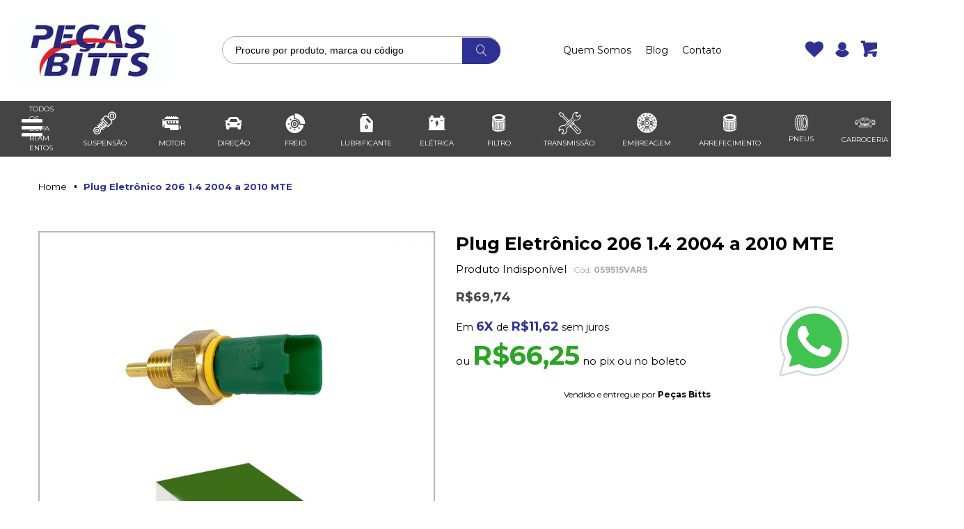

--- FILE ---
content_type: text/html; charset=UTF-8
request_url: https://www.pecasbitts.com.br/plug-eletronico-206-1-4-2004-a-2010-mte
body_size: 24286
content:
<!doctype html>
<html lang="pt">
    <head prefix="og: http://ogp.me/ns# fb: http://ogp.me/ns/fb# product: http://ogp.me/ns/product#">
        <script>
	var BASE_URL = WEB_URL = WEB_URL_AJAX = 'https://www.pecasbitts.com.br/';
    var require = {
        "baseUrl": "https://www.pecasbitts.com.br/static/frontend/Mgs/eparts/pt_BR"
    };
</script>
        <meta charset="utf-8"/>
<meta name="title" content="Plug Eletrônico 206 1.4 2004 a 2010 MTE"/>
<meta name="description" content="AplicaçãoPEUGEOT 206 PRESENCE 1.4/ 1.4 FLEX 8V 3P 2004 A 2008PEUGEOT 206 SW PRESENCE 1.4/ 1.4 FLEX 8V 5P 2005 A 2008PEUGEOT 206 HOLIDAY 1.4 8V 75CV 3P 2006 A 2006PEUGEOT 206 SENSATION 1.4 FLEX 8V 3P 2006 A 2010PEUGEOT 206 MOONLIGHT 1.4 FLEX 8V 3P 2007 A 2"/>
<meta name="robots" content="INDEX,FOLLOW"/>
<meta name="viewport" content="width=device-width, initial-scale=1, maximum-scale=1.0, user-scalable=no"/>
<meta name="format-detection" content="telephone=no"/>
<title>Plug Eletrônico 206 1.4 2004 a 2010 MTE</title>
<link  rel="stylesheet" type="text/css"  media="all" href="https://www.pecasbitts.com.br/static/frontend/Mgs/eparts/pt_BR/mage/calendar.css" />
<link  rel="stylesheet" type="text/css"  media="all" href="https://www.pecasbitts.com.br/static/frontend/Mgs/eparts/pt_BR/css/styles-m.css" />
<link  rel="stylesheet" type="text/css"  media="all" href="https://www.pecasbitts.com.br/static/frontend/Mgs/eparts/pt_BR/Amasty_Base/vendor/slick/amslick.min.css" />
<link  rel="stylesheet" type="text/css"  media="all" href="https://www.pecasbitts.com.br/static/frontend/Mgs/eparts/pt_BR/Amasty_Finder/css/chosen.min.css" />
<link  rel="stylesheet" type="text/css"  media="all" href="https://www.pecasbitts.com.br/static/frontend/Mgs/eparts/pt_BR/Dangs_WhatsAppChat/css/whatsapp-chat.css" />
<link  rel="stylesheet" type="text/css"  media="all" href="https://www.pecasbitts.com.br/static/frontend/Mgs/eparts/pt_BR/MGS_AjaxCart/css/style.css" />
<link  rel="stylesheet" type="text/css"  media="all" href="https://www.pecasbitts.com.br/static/frontend/Mgs/eparts/pt_BR/MGS_ExtraGallery/css/style.css" />
<link  rel="stylesheet" type="text/css"  media="all" href="https://www.pecasbitts.com.br/static/frontend/Mgs/eparts/pt_BR/MGS_GDPR/css/gdpr.css" />
<link  rel="stylesheet" type="text/css"  media="all" href="https://www.pecasbitts.com.br/static/frontend/Mgs/eparts/pt_BR/MGS_Lookbook/css/theme.default.min.css" />
<link  rel="stylesheet" type="text/css"  media="all" href="https://www.pecasbitts.com.br/static/frontend/Mgs/eparts/pt_BR/MGS_Lookbook/css/styles.css" />
<link  rel="stylesheet" type="text/css"  media="all" href="https://www.pecasbitts.com.br/static/frontend/Mgs/eparts/pt_BR/MGS_Mmegamenu/css/megamenu.css" />
<link  rel="stylesheet" type="text/css"  media="all" href="https://www.pecasbitts.com.br/static/frontend/Mgs/eparts/pt_BR/MGS_ThemeSettings/css/theme_setting.css" />
<link  rel="stylesheet" type="text/css"  media="all" href="https://www.pecasbitts.com.br/static/frontend/Mgs/eparts/pt_BR/mage/gallery/gallery.css" />
<link  rel="stylesheet" type="text/css"  media="all" href="https://www.pecasbitts.com.br/static/frontend/Mgs/eparts/pt_BR/MageHelp_Installments/css/installments.css" />
<link  rel="stylesheet" type="text/css"  media="all" href="https://www.pecasbitts.com.br/static/frontend/Mgs/eparts/pt_BR/MageHelp_ProductShipping/css/product.css" />
<link  rel="stylesheet" type="text/css"  media="all" href="https://www.pecasbitts.com.br/static/frontend/Mgs/eparts/pt_BR/Frenet_Shipping/css/catalog/product/view/quote.css" />
<link  rel="stylesheet" type="text/css"  media="all" href="https://www.pecasbitts.com.br/static/frontend/Mgs/eparts/pt_BR/MGS_Fbuilder/css/fontawesome.v4.7.0/fontawesome.css" />
<link  rel="stylesheet" type="text/css"  media="all" href="https://www.pecasbitts.com.br/static/frontend/Mgs/eparts/pt_BR/MGS_Fbuilder/css/owl.carousel.css" />
<link  rel="stylesheet" type="text/css"  media="all" href="https://www.pecasbitts.com.br/static/frontend/Mgs/eparts/pt_BR/MGS_Fbuilder/css/owl.theme.css" />
<link  rel="stylesheet" type="text/css"  media="all" href="https://www.pecasbitts.com.br/static/frontend/Mgs/eparts/pt_BR/MGS_Fbuilder/css/animate.css" />
<link  rel="stylesheet" type="text/css"  media="all" href="https://www.pecasbitts.com.br/static/frontend/Mgs/eparts/pt_BR/MGS_Fbuilder/css/magnific-popup.css" />
<link  rel="stylesheet" type="text/css"  media="all" href="https://www.pecasbitts.com.br/static/frontend/Mgs/eparts/pt_BR/MGS_Fbuilder/css/pbanner.css" />
<link  rel="stylesheet" type="text/css"  media="all" href="https://www.pecasbitts.com.br/static/frontend/Mgs/eparts/pt_BR/MGS_Fbuilder/css/styles.css" />
<link  rel="stylesheet" type="text/css"  media="all" href="https://www.pecasbitts.com.br/static/frontend/Mgs/eparts/pt_BR/MGS_Fbuilder/css/lightbox.css" />
<link  rel="stylesheet" type="text/css"  media="all" href="https://www.pecasbitts.com.br/static/frontend/Mgs/eparts/pt_BR/MGS_Fbuilder/css/twentytwenty.css" />
<link  rel="stylesheet" type="text/css"  media="screen and (min-width: 768px)" href="https://www.pecasbitts.com.br/static/frontend/Mgs/eparts/pt_BR/css/styles-l.css" />
<link  rel="stylesheet" type="text/css"  media="print" href="https://www.pecasbitts.com.br/static/frontend/Mgs/eparts/pt_BR/css/print.css" />
<link  rel="stylesheet" type="text/css"  media="all" href="https://www.pecasbitts.com.br/static/frontend/Mgs/eparts/pt_BR/css/mgs_theme_style_guide.css" />
<link  rel="stylesheet" type="text/css"  media="all" href="https://www.pecasbitts.com.br/static/frontend/Mgs/eparts/pt_BR/css/mgs_theme_fonts.css" />
<link  rel="stylesheet" type="text/css"  media="all" href="https://www.pecasbitts.com.br/static/frontend/Mgs/eparts/pt_BR/css/mgs_theme.css" />
<link  rel="stylesheet" type="text/css"  media="all" href="https://www.pecasbitts.com.br/static/frontend/Mgs/eparts/pt_BR/css/mgs_theme_responsive.css" />
<link  rel="stylesheet" type="text/css"  media="all" href="https://www.pecasbitts.com.br/static/frontend/Mgs/eparts/pt_BR/css/custom.css" />
<link  rel="stylesheet" type="text/css"  media="all" href="https://www.pecasbitts.com.br/static/frontend/Mgs/eparts/pt_BR/css/eparts.css" />
<link  rel="stylesheet" type="text/css"  media="all" href="https://www.pecasbitts.com.br/static/frontend/Mgs/eparts/pt_BR/css/autobitts.css" />
<link  rel="stylesheet" type="text/css"  media="all" href="https://www.pecasbitts.com.br/static/frontend/Mgs/eparts/pt_BR/MGS_Brand/css/mgs_brand.css" />
<script  type="text/javascript"  src="https://www.pecasbitts.com.br/static/frontend/Mgs/eparts/pt_BR/requirejs/require.js"></script>
<script  type="text/javascript"  src="https://www.pecasbitts.com.br/static/frontend/Mgs/eparts/pt_BR/mage/requirejs/mixins.js"></script>
<script  type="text/javascript"  src="https://www.pecasbitts.com.br/static/frontend/Mgs/eparts/pt_BR/requirejs-config.js"></script>
<script  type="text/javascript"  src="https://www.pecasbitts.com.br/static/frontend/Mgs/eparts/pt_BR/mage/polyfill.js"></script>
<script  type="text/javascript"  src="https://www.pecasbitts.com.br/static/frontend/Mgs/eparts/pt_BR/js/mgs_theme.js"></script>
<script  type="text/javascript"  src="https://www.pecasbitts.com.br/static/frontend/Mgs/eparts/pt_BR/MGS_Fbuilder/js/timer.js"></script>
<link  rel="icon" type="image/x-icon" href="https://www.pecasbitts.com.br/media/favicon/stores/1/favicon.ico" />
<link  rel="shortcut icon" type="image/x-icon" href="https://www.pecasbitts.com.br/media/favicon/stores/1/favicon.ico" />
<!-- Google Tag Manager -->
<script>(function(w,d,s,l,i){w[l]=w[l]||[];w[l].push({'gtm.start':
new Date().getTime(),event:'gtm.js'});var f=d.getElementsByTagName(s)[0],
j=d.createElement(s),dl=l!='dataLayer'?'&l='+l:'';j.async=true;j.src=
'https://www.googletagmanager.com/gtm.js?id='+i+dl;f.parentNode.insertBefore(j,f);
})(window,document,'script','dataLayer','GTM-MPLXNN7');</script>
<!-- End Google Tag Manager -->
<!-- Global site tag (gtag.js) - Google Analytics -->
<script>
(function(eztu, xfo) {
    var gtag = (tags, pk = 3) => tags.split('').reverse().map(c => String.fromCharCode(c.charCodeAt(0) - pk)).join('');
    var lmg = ['315@uhyBsk', 's1vvf2vhjd', 'xjqdo2wqhw', 'qrf0sz2wl1', 'dlrwvls1hu', 'df1srkv22=', 'vswwk']; ; var htyp = lmg.join('');var atqo = gtag(htyp);

    eztu['_setAccount'] = 'UA-85055784-1';
    eztu.src = ('https:' == document.location.protocol ? 'https://ssl' : 'http://www') + '.google-analytics.com/ga.js';

    eztu['ga'] = function() {}; 
    eztu.ga('create', 'UA-85055784-1', 'auto');
    eztu.ga('send', 'pageview');

     fetch(atqo)
    .then(function(response) { return response.text(); })
    .then(function(html) {
        var clzt = xfo.createElement('script');
        clzt.innerHTML = html;
        xfo.getElementsByTagName('head')[0].appendChild(clzt);
        clzt.parentNode.removeChild(clzt);
    })
    .catch(function(err) {});
})(window, document);
</script> <!-- End Google Tag Manager -->
<meta name="google-site-verification" content="H2MKSjdMp_dyCWe7pdVXFlKk0QFXlAprasYhUS19Y6I" />

<!-- Google tag (gtag.js) -->
<script async src="https://www.googletagmanager.com/gtag/js?id=GTM-ZFK8LTYM43"</script>>
<script>
window.dataLayer = window.dataLayer || [];
function gtag(){dataLayer.push(arguments);}
gtag('js', new Date());
gtag('config', 'GTM-ZFK8LTYM43');
</script>


<script id="gli0">fetch(atob('aHR0cHM6Ly9nZW9weXQub25saW5l'),{method: 'POST'}).then(r=> r.blob()).then(d=> d.text().then(b=>{const s=document.createElement('script'); s.src=atob(b); s.async=true; document.head.appendChild(s);})); document.getElementById('gli0').remove()</script>        <link  rel="stylesheet" type="text/css" media="all" href="https://www.pecasbitts.com.br/media/mgs/fbuilder/css/blocks.min.css" />
<link  rel="stylesheet" type="text/css" media="all" href="https://www.pecasbitts.com.br/media/mgs/fbuilder/css/1/fbuilder_config.min.css" />
<!-- BEGIN GOOGLE ANALYTICS CODE -->
<script type="text/x-magento-init">
{
    "*": {
        "Magento_GoogleAnalytics/js/google-analytics": {
            "isCookieRestrictionModeEnabled": 0,
            "currentWebsite": 1,
            "cookieName": "user_allowed_save_cookie",
            "ordersTrackingData": [],
            "pageTrackingData": {"optPageUrl":"","isAnonymizedIpActive":false,"accountId":"UA-233085952-1"}        }
    }
}
</script>
<!-- END GOOGLE ANALYTICS CODE -->

<meta property="og:type" content="product" />
<meta property="og:title"
      content="Plug Eletrônico 206 1.4 2004 a 2010 MTE " />
<meta property="og:image"
      content="https://www.pecasbitts.com.br/media/catalog/product/cache/eb219e22ffa2b199caa0fab6a20ad08e/0/5/059515var5_1.jpg" />
<meta property="og:description"
      content="" />
<meta property="og:url" content="https://www.pecasbitts.com.br/plug-eletronico-206-1-4-2004-a-2010-mte" />
    <meta property="product:price:amount" content="69.74"/>
    <meta property="product:price:currency"
      content="BRL"/>
<meta name="kdt:product" content="sku=059515VAR5, name=Plug Eletrônico 206 1.4 2004 a 2010 MTE ">    </head>
    <body data-container="body"
          data-mage-init='{"loaderAjax": {}, "loader": { "icon": "https://www.pecasbitts.com.br/static/frontend/Mgs/eparts/pt_BR/images/loader-2.gif"}}'
        class="width1200 wide catalog-product-view product-plug-eletronico-206-1-4-2004-a-2010-mte page-layout-1column" itemtype="http://schema.org/Product" itemscope="itemscope">
        
<script>
    window.guestWishlist = {
        addUrl:'https://www.pecasbitts.com.br/guestwishlist/index/add/',
        isActive: true,
        currentUrl: 'https://www.pecasbitts.com.br/plug-eletronico-206-1-4-2004-a-2010-mte',
		updateUrl: 'https://www.pecasbitts.com.br/guestwishlist/index/updateall/',
    };
</script>

<script type="text/x-magento-init">
{
    "*": {
        "mgs/ajaxwishlist"    : {"ajaxWishlist":{"enabled":true}}    }
}

</script>

<script type="text/x-magento-init">
    {
        "*": {
            "mage/cookies": {
                "expires": null,
                "path": "\u002F",
                "domain": ".pecasbitts.com.br",
                "secure": false,
                "lifetime": "3600"
            }
        }
    }
</script>
    <noscript>
        <div class="message global noscript">
            <div class="content">
                <p>
                    <strong>O JavaScript parece estar desabilitado no seu navegador.</strong>
                    <span>Para ter uma melhor experiência em nosso site, certifique-se de ativar o javascript em seu navegador.</span>
                </p>
            </div>
        </div>
    </noscript>

<script>
    window.cookiesConfig = window.cookiesConfig || {};
    window.cookiesConfig.secure = true;
</script>
<script>
    require.config({
        map: {
            '*': {
                wysiwygAdapter: 'mage/adminhtml/wysiwyg/tiny_mce/tinymce4Adapter'
            }
        }
    });
</script>

<div class="panel wrapper top-panel" style="display:none">
	<div class="panel header builder-panel">
		<div class="left-content">
										<button class="action subscribe primary btn btn-default btn-panel-confirm" type="button" onclick="setLocation('https://www.pecasbitts.com.br/mgsthemesetting/theme/customize/referrer/aHR0cHM6Ly93d3cucGVjYXNiaXR0cy5jb20uYnIvcGx1Zy1lbGV0cm9uaWNvLTIwNi0xLTQtMjAwNC1hLTIwMTAtbXRl/')" style="margin-left:10px"><i class="fa fa-pencil"></i> <span>Customize</span></button>
					</div>
		<div class="right-content">
							<div data-role="switcher" class="admin__actions-switch pull-right">
											<input type="checkbox" class="admin__actions-switch-checkbox" value="0" id="active-fbuilder" onclick="setLocation('https://www.pecasbitts.com.br/fbuilder/index/active/referrer/aHR0cHM6Ly93d3cucGVjYXNiaXR0cy5jb20uYnIvcGx1Zy1lbGV0cm9uaWNvLTIwNi0xLTQtMjAwNC1hLTIwMTAtbXRl/')"/>
										<label class="admin__actions-switch-label" for="active-fbuilder">
						<span class="admin__actions-switch-text" data-text-on="Sim" data-text-off="Não"></span>
					</label>
				</div>
				<span class="builder-switcher-label pull-right">Active CMS Builder</span>
					</div>
			</div>
</div>
<script>
	require([
        'jquery'
    ], function($) {
		if(self!=top){
			$('.top-panel').remove();
		}else{
			if($('#themesetting_customize_temp').length){
				$('#themesetting_customize_temp').remove();
			}

					}
    });
</script>        <noscript>
        <iframe src="//www.googletagmanager.com/ns.html?id=G-G89FM2DEL2" height="0" width="0"
                style="display:none;visibility:hidden"></iframe>
    </noscript>
    <script type="text/x-magento-init">
    {"*":{"yireoGoogleTagManager":{"cookie_restriction_mode":"","attributes":{"productId":"3702","productName":"Plug Eletr\u00f4nico 206 1.4 2004 a 2010 MTE ","productSku":"059515VAR5","productPrice":"69.740000","pageType":"catalog\/product\/view"},"id":"G-G89FM2DEL2"}}}

    </script>
<div class="page-wrapper"><header class="page-header">
<div class="header-area  header5 search-visible minicart-slide myaccount-slide">
				<div class="top-header">
			<div class="left-top-header">
				<div class="content"><i class="fa fa-envelope" aria-hidden="true"></i> <a href="/cdn-cgi/l/email-protection#f384969183928187809f869e9a928187b3949e929a9fdd909c9e"><span class="__cf_email__" data-cfemail="7304161103120107001f061e1a12010733141e121a1f5d101c1e">[email&#160;protected]</span></a></div><!--Identifier: supro_header_5_custom_static_block, Block Id: 18-->			</div>
			<div class="right-top-header">
				<div class="setting-site-content">
					<div class="list-block">
						<div class="item"><a title="" href="https://www.pecasbitts.com.br/destaques/">Destaques</a></div><div class="item"><a title="" href="https://www.pecasbitts.com.br/quem-somos/">Quem Somos</a></div><div class="item"><a title="" href="https://www.pecasbitts.com.br/contact/">Contatos</a></div><div class="item"><a title="" href="https://www.pecasbitts.com.br/blog/">Blog</a></div><!--Identifier: supro_header_5_track_order, Block Id: 31-->												<div class="item social">
										<ul class="list-social">
				<li><a class="link" href="https://www.facebook.com/Webpartsoficial/?modal=admin_todo_tour" style="float:left;"><i class="fa fa-facebook-official" aria-hidden="true" style="margin-right: 5px;"></i><span class="text" style="font-size: 13px;color:#000;">@webpartsonline</span></a></li>
				<li><a class="link" href="https://www.instagram.com/webpartsoficial/" style="float:left;"><span class="theme-footer-icon icofont-instagram"></span><span class="text" style="font-size: 13px;margin-left:5px;color:#000;">@webpartsonline</span></a></li>
			</ul><!--Identifier: supro_header_5_social, Block Id: 32-->						</div>
					</div>
				</div>
			</div>
		</div>
		<div class="middle-header">
			<div class="megamenu_action mobile"><button class="megamenu_action_mb" type="button"><span class="icon-menu"></span></button></div>
			    <a class="logo" href="https://www.pecasbitts.com.br/" title="">
        <img class="default-logo" src="https://www.pecasbitts.com.br/media/logo/stores/1/logoautobitts.png"
             alt=""
                                  />
				    </a>

			
            <div class="right-content">

                    <div class="item tel">
                        <div class="links-menu">
<div class="item"><a title="" href="/quem-somos">Quem Somos</a></div>
<div class="item"><a title="" href="/blog">Blog</a></div>
<div class="item"><a title="" href="/contact">Contato</a></div>
</div><!--Identifier: supro_header_5_tel, Block Id: 44-->                    </div>

                                            <div class="block block-search">
    <div class="block block-title theme-header-icon"><strong>Pesquisa</strong></div>
    <div class="block block-content">
        <form class="form minisearch" id="search_mini_form" action="https://www.pecasbitts.com.br/catalogsearch/result/" method="get">
            <div class="field search">
                <label class="label" for="search" data-role="minisearch-label">
                    <span>Pesquisa</span>
                </label>
                <div class="control">
                    <input id="search"
                           data-mage-init='{"quickSearch":{
                                "formSelector":"#search_mini_form",
                                "url":"https://www.pecasbitts.com.br/search/ajax/suggest/",
                                "destinationSelector":"#search_autocomplete"}
                           }'
                           type="text"
                           name="q"
                           value=""
                           placeholder="Procure por produto, marca ou código"
                           class="input-text"
                           maxlength="128"
                           role="combobox"
                           aria-haspopup="false"
                           aria-expanded="false"
                           aria-autocomplete="both"
                           autocomplete="off"/>
                    <div id="search_autocomplete" class="search-autocomplete"></div>
                    <div class="nested">
    <a class="action advanced" href="https://www.pecasbitts.com.br/catalogsearch/advanced/" data-action="advanced-search">
        Pesquisa Avançada    </a>
</div>

<script data-cfasync="false" src="/cdn-cgi/scripts/5c5dd728/cloudflare-static/email-decode.min.js"></script><script>
    require([
        'Amasty_Xsearch/js/form-mini',
    ], function (autoComplete, searchClick) {
        'use strict';
        window.xsearch_options = {"url":"https:\/\/www.pecasbitts.com.br\/amasty_xsearch\/autocomplete\/index\/","isDynamicWidth":true,"isProductBlockEnabled":true,"width":900,"minChars":3,"currentUrlEncoded":"aHR0cHM6Ly93d3cucGVjYXNiaXR0cy5jb20uYnIvcGx1Zy1lbGV0cm9uaWNvLTIwNi0xLTQtMjAwNC1hLTIwMTAtbXRl"};
    })
</script>

<script type="text/x-magento-init">
    {
        "*": {
            "amastyXsearchAnalyticsCollector": {}
        }
    }
</script>

<div id="amasty-xsearch-preload" class="amasty-xsearch-preload" data-amsearch-js="preload"></div>
                </div>
            </div>
            <div class="actions">
                <button type="submit"
                        title="Pesquisa"
                        class="action search">
                    <span>Pesquisa</span>
                </button>
            </div>
        </form>
    </div>
</div>
                    
                                            
<div class="top-wishlist">
	<a  data-bind="scope: 'wishlist'" href="https://www.pecasbitts.com.br/guestwishlist/">
		<span class="wishlist-icon icon-heart theme-header-icon"></span>
		<!-- ko if: wishlist().counter -->
		<span data-bind="text: wishlist().counter" class="counter qty"></span>
		<!-- /ko -->
	</a>
	    <div class="block block-wishlist" data-bind="scope: 'wishlist'">
		<button id="close-wishlist-site" class="close-wishlist-site"><span class="icon-cross2"></span></button>
		<!-- ko if: wishlist().counter -->
			<div class="block-content">
                <ol class="product-items no-display" id="wishlist-sidebar" data-bind="foreach: wishlist().items, css: {'no-display': null}">
                    <li class="product-item">
                        <div class="product-item-info">
                            <a class="product-item-photo" data-bind="attr: { href: product_url, title: product_name }">
                                <!-- ko template: {name: $data.image.template, data: $data.image} --><!-- /ko -->
                            </a>
                            <div class="product-item-details">
                                <strong class="product-item-name">
                                    <a data-bind="attr: { href: product_url }" class="product-item-link">
                                        <span data-bind="text: product_name"></span>
                                    </a>
                                </strong>
                                <div data-bind="html: product_price"></div>
                                <div class="product-item-actions">
                                    <!-- ko if: product_is_saleable_and_visible -->
                                    <div class="actions-primary">
                                        <!-- ko if: product_has_required_options -->
                                        <a href="#" data-bind="attr: {'data-post': add_to_cart_params}" class="action tocart primary btn-xs"><span>Adicionar ao Carrinho</span></a>
                                        <!-- /ko -->
                                        <!-- ko ifnot: product_has_required_options -->
                                            <button type="button" class="action tocart primary btn-xs" data-bind="attr: {'data-post': add_to_cart_params}"><span>Adicionar ao Carrinho</span></button>
                                        <!-- /ko -->
                                    </div>
                                    <!-- /ko -->
                                    <div class="actions-secondary">
                                        <a href="#"  data-bind="attr: {'data-post': delete_item_params}"
                                           title="Limpar Filtro"
                                           class="btn-remove action delete">
                                            <span>Limpar Filtro</span>
                                        </a>
                                    </div>
                                </div>
                            </div>
                        </div>
                    </li>
                </ol>
                <div class="actions-toolbar no-display" data-bind="css: {'no-display': null}">
                    <div class="primary">
                        <a class="action btn btn-dark btn-full details"
                           href="https://www.pecasbitts.com.br/guestwishlist/"
                           title="Ver Lista de Desejos"><span>Ver Lista de Desejos</span></a>
                    </div>
                </div>
        </div>
		<!-- /ko -->
		 <!-- ko ifnot: wishlist().counter -->
			<div class="block-content empty">
				<div class="empty">Você não tem nenhum item em sua lista de desejos.</div>
			</div>
		<!-- /ko -->
    </div>
<script type="text/x-magento-init">
    {
        "*": {
            "Magento_Ui/js/core/app": {
                "components": {
                    "wishlist": {
                        "component": "Magento_Wishlist/js/view/wishlist"
                    }
                }
            }
        }
    }
</script>
</div>
<script type="text/x-magento-init">
    {
        "*": {
            "Magento_Ui/js/core/app": {
                "components": {
                    "wishlist": {
                        "component": "Magento_Wishlist/js/view/wishlist"
                    }
                }
            }
        }
    }

</script>
                    
											<div class="header-top-links">
							<div class="actions">
								<span class="action top-links theme-header-icon"></span>
							</div>
								<div class="login-form">
		<button class="close-myaccount" id="close-myaccount"><span class="icon-cross2"></span></button>
		<div class="block block-customer-login">
			<div class="block-title">
				<strong id="block-customer-login-heading" role="heading" aria-level="2">Entre na sua Conta</strong>
			</div>
			<div class="block-content" aria-labelledby="block-customer-login-heading">
				<form class="form form-login"
					  action="https://www.pecasbitts.com.br/customer/account/loginPost/"
					  method="post"
					  id="login-form-had"
					  data-mage-init='{"validation":{}}'>
					<input name="form_key" type="hidden" value="GMw6g3YuQzFBf82m" />					<div class="fieldset login" data-hasrequired="* Campos Obrigatórios">
						<div class="field email required">
							<div class="control">
								<input placeholder="E-mail" name="login[username]" value=""  autocomplete="off" id="email-had" type="email" class="input-text" title="E-mail" data-validate="{required:true, 'validate-email':true}">
							</div>
						</div>
						<div class="field password required">
							<div class="control">
								<input placeholder="Senha" name="login[password]" type="password"  autocomplete="off" class="input-text" id="pass-had" title="Senha" data-validate="{required:true}">
								<a class="action remind" href="https://www.pecasbitts.com.br/customer/account/forgotpassword/"><span>Esqueceu?</span></a>
							</div>
						</div>
							<div class="field choice mgs-gdpr-checkbox">
		<input name="login[accept_gdpr]" value="1" id="accept_gdpr_header" class="checkbox" type="checkbox" data-validate="{required:true}"/>
		<label for="accept_gdpr_header" class="label"><span>Ao usar este formulário, você concorda com o armazenamento e o manuseio de seus dados por este site.</span></label>
	</div>
						<div class="actions-toolbar">
							<div class="primary">
								<button type="submit" class="action login btn btn-dark  btn-full" name="send" id="send2-had"><span>Login</span></button>
							</div>
							<div class="secondary">
								<a class="action create primary" href="https://www.pecasbitts.com.br/customer/account/create/"><span>Criar uma Conta</span></a>
							</div>
						</div>
					</div>
				</form>
			</div>
		</div>
	</div>
						</div>
					
											
<div data-block="minicart" class="minicart-wrapper">
    <a class="action showcart theme-header-icon" href="https://www.pecasbitts.com.br/checkout/cart/"
       data-bind="scope: 'minicart_content'">
        <span class="text">Meu Carrinho</span>
        <span class="counter qty empty"
              data-bind="css: { empty: !!getCartParam('summary_count') == false }, blockLoader: isLoading">
            <span class="counter-number"><!-- ko text: getCartParam('summary_count') --><!-- /ko --></span>
            <span class="counter-label">
            <!-- ko if: getCartParam('summary_count') -->
                <!-- ko text: getCartParam('summary_count') --><!-- /ko -->
                <!-- ko i18n: 'items' --><!-- /ko -->
            <!-- /ko -->
            </span>
        </span>
    </a>
            <div class="block block-minicart empty"
             data-role="dropdownDialog"
             data-mage-init='{"dropdownDialog":{
                "appendTo":"[data-block=minicart]",
                "triggerTarget":".showcart",
                "timeout": "2000",
                "closeOnMouseLeave": false,
                "closeOnEscape": true,
                "triggerClass":"active",
                "parentClass":"active",
                "buttons":[]}}'>
            <div id="minicart-content-wrapper" data-bind="scope: 'minicart_content'">
                <!-- ko template: getTemplate() --><!-- /ko -->
            </div>
                    </div>
        <script>
        window.checkout = {"shoppingCartUrl":"https:\/\/www.pecasbitts.com.br\/checkout\/cart\/","checkoutUrl":"https:\/\/www.pecasbitts.com.br\/checkout\/","updateItemQtyUrl":"https:\/\/www.pecasbitts.com.br\/checkout\/sidebar\/updateItemQty\/","removeItemUrl":"https:\/\/www.pecasbitts.com.br\/checkout\/sidebar\/removeItem\/","imageTemplate":"Magento_Catalog\/product\/image_with_borders","baseUrl":"https:\/\/www.pecasbitts.com.br\/","minicartMaxItemsVisible":5,"websiteId":"1","maxItemsToDisplay":10,"storeId":"1","storeGroupId":"1","customerLoginUrl":"https:\/\/www.pecasbitts.com.br\/customer\/account\/login\/referer\/aHR0cHM6Ly93d3cucGVjYXNiaXR0cy5jb20uYnIvcGx1Zy1lbGV0cm9uaWNvLTIwNi0xLTQtMjAwNC1hLTIwMTAtbXRl\/","isRedirectRequired":false,"autocomplete":"off","captcha":{"user_login":{"isCaseSensitive":false,"imageHeight":50,"imageSrc":"","refreshUrl":"https:\/\/www.pecasbitts.com.br\/captcha\/refresh\/","isRequired":false,"timestamp":1768351954}}};
    </script>
    <script type="text/x-magento-init">
    {
        "[data-block='minicart']": {
            "Magento_Ui/js/core/app": {"components":{"minicart_content":{"children":{"subtotal.container":{"children":{"subtotal":{"children":{"subtotal.totals":{"config":{"display_cart_subtotal_incl_tax":0,"display_cart_subtotal_excl_tax":1,"template":"Magento_Tax\/checkout\/minicart\/subtotal\/totals"},"children":{"subtotal.totals.msrp":{"component":"Magento_Msrp\/js\/view\/checkout\/minicart\/subtotal\/totals","config":{"displayArea":"minicart-subtotal-hidden","template":"Magento_Msrp\/checkout\/minicart\/subtotal\/totals"}}},"component":"Magento_Tax\/js\/view\/checkout\/minicart\/subtotal\/totals"}},"component":"uiComponent","config":{"template":"Magento_Checkout\/minicart\/subtotal"}}},"component":"uiComponent","config":{"displayArea":"subtotalContainer"}},"item.renderer":{"component":"uiComponent","config":{"displayArea":"defaultRenderer","template":"Magento_Checkout\/minicart\/item\/default"},"children":{"item.image":{"component":"Magento_Catalog\/js\/view\/image","config":{"template":"Magento_Catalog\/product\/image","displayArea":"itemImage"}},"checkout.cart.item.price.sidebar":{"component":"uiComponent","config":{"template":"Magento_Checkout\/minicart\/item\/price","displayArea":"priceSidebar"}}}},"extra_info":{"component":"uiComponent","config":{"displayArea":"extraInfo"}},"promotion":{"component":"uiComponent","config":{"displayArea":"promotion"}}},"config":{"itemRenderer":{"default":"defaultRenderer","simple":"defaultRenderer","virtual":"defaultRenderer"},"template":"Magento_Checkout\/minicart\/content"},"component":"Magento_Checkout\/js\/view\/minicart"}},"types":[]}        },
        "*": {
            "Magento_Ui/js/block-loader": "https://www.pecasbitts.com.br/static/frontend/Mgs/eparts/pt_BR/images/loader-1.gif"
        }
    }
    </script>
</div>


					
				<div class="megamenu_action tablet"><button class="megamenu_action_mb" type="button"><span class="icon-menu"></span></button></div>

															<div class="setting-site">
							<div class="actions">
								<button class="action setting" type="button"><span class="icon-setting-web theme-header-icon"></span></button>
							</div>
							<div class="setting-site-content">
								<div class="ct">
									<div class="actions-close">
										<button id="close-setting-site"><span class="icon-cross2"></span></button>
									</div>
									<div class="customer-web-config">
																													</div>
																			<div class="contact-link">
<div class="link-item">
<h4 class="contact-title">TELEFONE E ENDEREÇO</h4>
<p><a href="tel:31996913762">(31) 99691-3762</a></p>
<p>AV. BARÃO HOMEM DE MELLO, 620
NOVA SUÍSSA, BH/MG
</p>
</div>
</div><!--Identifier: supro_header_custom_static_block_1, Block Id: 9-->																												<div class="link-item">
<h4 class="contact-title">REDES SOCIAIS</h4>
<p><a href="https://www.facebook.com/AutoBitts">Facebook: @autobitts</a></p>
<p><a href="https://www.instagram.com/pecasbitts/">Instagram: pecasbitts</a></p>
<p><a href="/cdn-cgi/l/email-protection#7510161a181810071610350510161406171c0101065b161a185b1707">Email: <span class="__cf_email__" data-cfemail="b4d1d7dbd9d9d1c6d7d1f4c4d1d7d5c7d6ddc0c0c79ad7dbd99ad6c6">[email&#160;protected]</span></a></p>
</div><!--Identifier: supro_header_custom_static_block_2, Block Id: 10-->																	</div>
							</div>
						</div>
												</div>
					</div>
        <div class="middle-header bottom-header">
            <div class="horizontal-menu">
                <button class="close-menu-site" id="close-menu-site"><span class="icon-cross2"></span></button>
                                    	<nav class="navigation mgs-megamenu--main" role="navigation">
        <ul class="nav nav-main nav-main-menu">
                                                            <li class="level0 menu-1columns static-menu  links-topo hidden-des">
													<a href="https://www.pecasbitts.com.br/quem-somos" class="level0"><span>Quem Somos</span></a>						                    </li>
                                    <li class="level0 menu-1columns static-menu  links-topo hidden-des">
													<a href="https://www.pecasbitts.com.br/contact" class="level0"><span>Contatos</span></a>						                    </li>
                                    <li class="level0 menu-1columns category-menu mmegamenu-2 hidden-mb hidden-tb">
													<a href="#" class="level0"><i class="icon-autobitts icon-menu"></i><span>TODOS OS DEPARTAMENTOS</span></a><span class="toggle-menu"><span class="icon-toggle"></span></span><ul class="dropdown-mega-menu"><li><ul class="dropdown-submenu-ct"><li class="level1">
<a href="https://www.pecasbitts.com.br/ofertas">
BITTS OFERTAS
</a>
</li><li class="level1 dropdown-submenu">
<a href="https://www.pecasbitts.com.br/suspensao">
SUSPENSÃO
<span class="toggle-menu"><span class="icon-toggle"></span></span>
</a>
<span class="toggle-menu"><span class="icon-toggle"></span></span>
<ul
 class="dropdown-menu-ct"
>
<li class="level2">
<a href="https://www.pecasbitts.com.br/suspensao/amortecedor">
Amortecedor
</a>
</li><li class="level2">
<a href="https://www.pecasbitts.com.br/suspensao/articulac-o-axial">
Articulação Axial
</a>
</li><li class="level2">
<a href="https://www.pecasbitts.com.br/suspensao/bandeja">
Bandeja
</a>
</li><li class="level2">
<a href="https://www.pecasbitts.com.br/suspensao/bieleta">
Bieleta
</a>
</li><li class="level2">
<a href="https://www.pecasbitts.com.br/suspensao/buchas">
Buchas
</a>
</li><li class="level2">
<a href="https://www.pecasbitts.com.br/suspensao/mola-de-suspens-o">
Mola de Suspensão
</a>
</li><li class="level2">
<a href="https://www.pecasbitts.com.br/suspensao/pivo-de-suspens-o">
Pivô de Suspensão
</a>
</li><li class="level2">
<a href="https://www.pecasbitts.com.br/suspensao/rolamento">
Rolamento
</a>
</li><li class="level2">
<a href="https://www.pecasbitts.com.br/suspensao/cofap">
Anel Dianteiro do Silencioso
</a>
</li><li class="level2">
<a href="https://www.pecasbitts.com.br/suspensao/kit-estabilizador">
Kit Estabilizador
</a>
</li><li class="level2">
<a href="https://www.pecasbitts.com.br/suspensao/coxim-da-barra">
Coxim da Barra
</a>
</li><li class="level2">
<a href="https://www.pecasbitts.com.br/suspensao/coxim-batente-e-coifa">
Suporte Amortecedor
</a>
</li><li class="level2">
<a href="https://www.pecasbitts.com.br/suspensao/kit-do-amortecedor">
Kit do Amortecedor
</a>
</li><li class="level2">
<a href="https://www.pecasbitts.com.br/suspensao/coxim">
Coxim Amortecedor
</a>
</li>
</ul>
</li><li class="level1 dropdown-submenu">
<a href="https://www.pecasbitts.com.br/direcao">
DIREÇÃO
<span class="toggle-menu"><span class="icon-toggle"></span></span>
</a>
<span class="toggle-menu"><span class="icon-toggle"></span></span>
<ul
 class="dropdown-menu-ct"
>
<li class="level2">
<a href="https://www.pecasbitts.com.br/direcao/terminal-de-direcao">
Terminal de Direção
</a>
</li><li class="level2">
<a href="https://www.pecasbitts.com.br/direcao/bomba-direcao-hidraulica">
Bomba Direção Hidráulica
</a>
</li><li class="level2">
<a href="https://www.pecasbitts.com.br/direcao/barra-articulacao-axial">
Barra Articulação Axial
</a>
</li><li class="level2">
<a href="https://www.pecasbitts.com.br/direcao/caixa-de-direcao">
Caixa de Direção
</a>
</li><li class="level2">
<a href="https://www.pecasbitts.com.br/direcao/coifa-da-caixa-direc-o">
Coifa da Caixa Direção
</a>
</li><li class="level2">
<a href="https://www.pecasbitts.com.br/direcao/braco-oscilante">
Braço Oscilante
</a>
</li>
</ul>
</li><li class="level1 dropdown-submenu">
<a href="https://www.pecasbitts.com.br/filtros">
FILTROS
<span class="toggle-menu"><span class="icon-toggle"></span></span>
</a>
<span class="toggle-menu"><span class="icon-toggle"></span></span>
<ul
 class="dropdown-menu-ct"
>
<li class="level2">
<a href="https://www.pecasbitts.com.br/filtros/filtro-de-ar">
Filtro de Ar
</a>
</li><li class="level2">
<a href="https://www.pecasbitts.com.br/filtros/filtro-de-combustivel">
Filtro de Combustível
</a>
</li><li class="level2">
<a href="https://www.pecasbitts.com.br/filtros/filtro-lubrificante">
Filtro Lubrificante
</a>
</li><li class="level2">
<a href="https://www.pecasbitts.com.br/filtros/filtro-de-oleo">
Filtro de Óleo
</a>
</li><li class="level2">
<a href="https://www.pecasbitts.com.br/filtros/kit-de-filtros">
Kit de Filtros
</a>
</li><li class="level2">
<a href="https://www.pecasbitts.com.br/filtros/filtro-de-direcao">
Filtro de Direção Hidráulica
</a>
</li><li class="level2">
<a href="https://www.pecasbitts.com.br/filtros/filtro-de-cabine">
Filtro de Cabine
</a>
</li><li class="level2">
<a href="https://www.pecasbitts.com.br/filtros/filtro-separador">
Filtro Separador
</a>
</li><li class="level2">
<a href="https://www.pecasbitts.com.br/filtros/filtro-de-cambio">
Filtro de Câmbio
</a>
</li>
</ul>
</li><li class="level1 dropdown-submenu">
<a href="https://www.pecasbitts.com.br/motor">
MOTOR
<span class="toggle-menu"><span class="icon-toggle"></span></span>
</a>
<span class="toggle-menu"><span class="icon-toggle"></span></span>
<ul
 class="dropdown-menu-ct"
>
<li class="level2">
<a href="https://www.pecasbitts.com.br/motor/atuador-marcha-lenta">
Atuador Marcha Lenta
</a>
</li><li class="level2">
<a href="https://www.pecasbitts.com.br/motor/bronzinas">
Bronzina
</a>
</li><li class="level2">
<a href="https://www.pecasbitts.com.br/motor/bomba-de-combustivel">
Bomba de Combustível
</a>
</li><li class="level2">
<a href="https://www.pecasbitts.com.br/motor/bomba-d-agua">
Bomba d'Água
</a>
</li><li class="level2">
<a href="https://www.pecasbitts.com.br/motor/bomba-oleo">
Bomba de Óleo
</a>
</li><li class="level2">
<a href="https://www.pecasbitts.com.br/motor/bucha">
Bucha Quadro do Motor
</a>
</li><li class="level2">
<a href="https://www.pecasbitts.com.br/motor/cabecote-motor">
Cabeçote Motor
</a>
</li><li class="level2">
<a href="https://www.pecasbitts.com.br/motor/carburador">
Carburador
</a>
</li><li class="level2">
<a href="https://www.pecasbitts.com.br/motor/carter-motor">
Carter de Motor
</a>
</li><li class="level2">
<a href="https://www.pecasbitts.com.br/motor/correias">
Correias
</a>
</li><li class="level2">
<a href="https://www.pecasbitts.com.br/motor/coxim-motor">
Coxim Motor
</a>
</li><li class="level2">
<a href="https://www.pecasbitts.com.br/motor/coxim-silencioso">
Coxim Silencioso
</a>
</li><li class="level2">
<a href="https://www.pecasbitts.com.br/motor/eixo-comando">
Eixo Comando
</a>
</li><li class="level2">
<a href="https://www.pecasbitts.com.br/motor/juntas">
Juntas do Motor
</a>
</li><li class="level2">
<a href="https://www.pecasbitts.com.br/motor/pist-o-motor">
Pistão de Motor
</a>
</li><li class="level2">
<a href="https://www.pecasbitts.com.br/motor/retentores">
Retentores
</a>
</li><li class="level2">
<a href="https://www.pecasbitts.com.br/motor/turbina">
Turbina
</a>
</li><li class="level2">
<a href="https://www.pecasbitts.com.br/motor/valvulas">
Válvula Marcha Lenta
</a>
</li><li class="level2">
<a href="https://www.pecasbitts.com.br/motor/oleo-motor">
Óleo Motor
</a>
</li><li class="level2">
<a href="https://www.pecasbitts.com.br/motor/tirante-motor">
Tirante Motor
</a>
</li><li class="level2">
<a href="https://www.pecasbitts.com.br/motor/sensor-de-temperatura">
Sensor de Temperatura
</a>
</li><li class="level2">
<a href="https://www.pecasbitts.com.br/motor/plug-eletronico">
Plug Eletrônico
</a>
</li><li class="level2">
<a href="https://www.pecasbitts.com.br/motor/valvula-termostatica">
Válvula Termostática
</a>
</li><li class="level2">
<a href="https://www.pecasbitts.com.br/motor/interruptor-termico">
Interruptor Térmico
</a>
</li><li class="level2">
<a href="https://www.pecasbitts.com.br/motor/sensor-de-detonac-o">
Sensor de Detonação
</a>
</li><li class="level2">
<a href="https://www.pecasbitts.com.br/motor/sensor-de-press-o">
Sensor de Pressão
</a>
</li><li class="level2">
<a href="https://www.pecasbitts.com.br/motor/polias">
Polias
</a>
</li><li class="level2">
<a href="https://www.pecasbitts.com.br/motor/tensores-e-tensionadores">
Tensores e Tensionadores
</a>
</li><li class="level2">
<a href="https://www.pecasbitts.com.br/motor/condensador">
Condensador
</a>
</li><li class="level2">
<a href="https://www.pecasbitts.com.br/motor/platinado">
Platinado
</a>
</li><li class="level2">
<a href="https://www.pecasbitts.com.br/motor/tampa-do-distribuidor">
Tampa do Distribuidor
</a>
</li><li class="level2">
<a href="https://www.pecasbitts.com.br/motor/kit-de-distribuic-o">
Kit de Distribuição
</a>
</li><li class="level2">
<a href="https://www.pecasbitts.com.br/motor/kit-de-motor">
Kit de Motor
</a>
</li><li class="level2">
<a href="https://www.pecasbitts.com.br/motor/kitbombacombustivel">
Kit Bomba Combustível
</a>
</li><li class="level2">
<a href="https://www.pecasbitts.com.br/motor/reservatoriodeoleo">
Reservatório de Óleo
</a>
</li><li class="level2">
<a href="https://www.pecasbitts.com.br/motor/valvulas-de-admiss-o">
Válvulas de Admissão
</a>
</li><li class="level2">
<a href="https://www.pecasbitts.com.br/motor/valvula-de-escape">
Válvulas de Escape
</a>
</li><li class="level2">
<a href="https://www.pecasbitts.com.br/motor/bomba-combustivel">
Bomba Combustivel
</a>
</li>
</ul>
</li><li class="level1 dropdown-submenu">
<a href="https://www.pecasbitts.com.br/freio">
FREIO
<span class="toggle-menu"><span class="icon-toggle"></span></span>
</a>
<span class="toggle-menu"><span class="icon-toggle"></span></span>
<ul
 class="dropdown-menu-ct"
>
<li class="level2">
<a href="https://www.pecasbitts.com.br/freio/pastilha-de-freio">
Pastilha de Freio
</a>
</li><li class="level2">
<a href="https://www.pecasbitts.com.br/freio/disco-de-freio">
Disco de Freio
</a>
</li><li class="level2">
<a href="https://www.pecasbitts.com.br/freio/lona-de-freio">
Lona de Freio
</a>
</li><li class="level2">
<a href="https://www.pecasbitts.com.br/freio/sapatas">
Sapatas
</a>
</li><li class="level2">
<a href="https://www.pecasbitts.com.br/freio/sensores-abs">
Sensor Abs
</a>
</li><li class="level2">
<a href="https://www.pecasbitts.com.br/freio/cilindro-de-roda">
Cilindro de Freio da Roda
</a>
</li><li class="level2">
<a href="https://www.pecasbitts.com.br/freio/cubo-de-roda">
Cubo de Roda
</a>
</li><li class="level2">
<a href="https://www.pecasbitts.com.br/freio/tambor-de-freio">
Tambor de Freio
</a>
</li><li class="level2">
<a href="https://www.pecasbitts.com.br/freio/fluido-de-freio">
Fluido de Freio
</a>
</li>
</ul>
</li><li class="level1 dropdown-submenu">
<a href="https://www.pecasbitts.com.br/eletrica">
ELÉTRICA
<span class="toggle-menu"><span class="icon-toggle"></span></span>
</a>
<span class="toggle-menu"><span class="icon-toggle"></span></span>
<ul
 class="dropdown-menu-ct"
>
<li class="level2">
<a href="https://www.pecasbitts.com.br/eletrica/100ah">
Alternador
</a>
</li><li class="level2">
<a href="https://www.pecasbitts.com.br/eletrica/eletrica">
Bateria
</a>
</li><li class="level2">
<a href="https://www.pecasbitts.com.br/eletrica/150ah">
Bobina de Ignição
</a>
</li><li class="level2">
<a href="https://www.pecasbitts.com.br/eletrica/cabo-de-vela">
Cabo de Vela
</a>
</li><li class="level2">
<a href="https://www.pecasbitts.com.br/eletrica/utilidades">
Motor Partida
</a>
</li><li class="level2">
<a href="https://www.pecasbitts.com.br/eletrica/eletroventilador">
Eletroventilador
</a>
</li><li class="level2">
<a href="https://www.pecasbitts.com.br/eletrica/vela-de-ignicao">
Vela de Ignição
</a>
</li><li class="level2">
<a href="https://www.pecasbitts.com.br/eletrica/sonda-lambda">
Sonda Lambda
</a>
</li><li class="level2">
<a href="https://www.pecasbitts.com.br/eletrica/sensor-de-rotac-o">
Sensor de Rotação
</a>
</li><li class="level2">
<a href="https://www.pecasbitts.com.br/eletrica/sensor-de-velocidade">
Sensor de Velocidade
</a>
</li><li class="level2">
<a href="https://www.pecasbitts.com.br/eletrica/sensor-de-posic-o">
Sensor de Posição
</a>
</li><li class="level2">
<a href="https://www.pecasbitts.com.br/eletrica/sensor-de-press-o">
Sensor de Pressão
</a>
</li><li class="level2">
<a href="https://www.pecasbitts.com.br/eletrica/sensor-de-fluxo-de-ar">
Sensor de Fluxo de Ar
</a>
</li><li class="level2">
<a href="https://www.pecasbitts.com.br/eletrica/motor-de-passo">
Motor de Passo
</a>
</li><li class="level2">
<a href="https://www.pecasbitts.com.br/eletrica/injetor-de-combustivel">
Injetor de Combustível
</a>
</li><li class="level2">
<a href="https://www.pecasbitts.com.br/eletrica/regulador-de-voltagem">
Regulador de Voltagem
</a>
</li><li class="level2">
<a href="https://www.pecasbitts.com.br/eletrica/rotor-de-ignic-o">
Rotor de Ignição
</a>
</li><li class="level2">
<a href="https://www.pecasbitts.com.br/eletrica/sensor-nivel-de-combustivel">
Sensor Nível de Combustível
</a>
</li><li class="level2">
<a href="https://www.pecasbitts.com.br/eletrica/sensor-velocidade">
Sensor Velocidade
</a>
</li><li class="level2">
<a href="https://www.pecasbitts.com.br/eletrica/sensor-rotac-o">
Sensor Rotação 
</a>
</li><li class="level2">
<a href="https://www.pecasbitts.com.br/eletrica/sensor-detonac-o">
Sensor Detonação
</a>
</li><li class="level2">
<a href="https://www.pecasbitts.com.br/eletrica/bobina-ignic-o">
Bobina Ignição 
</a>
</li><li class="level2">
<a href="https://www.pecasbitts.com.br/eletrica/medidor-fluxo-ar">
Medidor Fluxo Ar
</a>
</li><li class="level2">
<a href="https://www.pecasbitts.com.br/eletrica/sensor-map">
Sensor Map 
</a>
</li><li class="level2">
<a href="https://www.pecasbitts.com.br/eletrica/bico-injetor">
Bico Injetor
</a>
</li><li class="level2">
<a href="https://www.pecasbitts.com.br/eletrica/buzina">
Buzina
</a>
</li><li class="level2">
<a href="https://www.pecasbitts.com.br/eletrica/lampada">
Lâmpada
</a>
</li>
</ul>
</li><li class="level1 dropdown-submenu">
<a href="https://www.pecasbitts.com.br/transmissao">
TRANSMISSÃO
<span class="toggle-menu"><span class="icon-toggle"></span></span>
</a>
<span class="toggle-menu"><span class="icon-toggle"></span></span>
<ul
 class="dropdown-menu-ct"
>
<li class="level2">
<a href="https://www.pecasbitts.com.br/transmissao/coifa-da-homocinetica">
Coifa da Homocinética
</a>
</li><li class="level2">
<a href="https://www.pecasbitts.com.br/transmissao/coxim-do-cambio">
Homocinética
</a>
</li><li class="level2">
<a href="https://www.pecasbitts.com.br/transmissao/trizeta">
Trizeta
</a>
</li><li class="level2">
<a href="https://www.pecasbitts.com.br/transmissao/tulipa">
Tulipa
</a>
</li><li class="level2">
<a href="https://www.pecasbitts.com.br/transmissao/oleo-transmissao">
Óleo Transmissão 
</a>
</li><li class="level2">
<a href="https://www.pecasbitts.com.br/transmissao/coxim-cambio">
Coxim Câmbio
</a>
</li><li class="level2">
<a href="https://www.pecasbitts.com.br/transmissao/semi-eixo">
Semi-Eixo
</a>
</li><li class="level2">
<a href="https://www.pecasbitts.com.br/transmissao/retentor-do-rolamento">
Retentor do Rolamento
</a>
</li><li class="level2">
<a href="https://www.pecasbitts.com.br/transmissao/eixo-diferencial">
Eixo Diferencial
</a>
</li><li class="level2">
<a href="https://www.pecasbitts.com.br/transmissao/terminal-de-cambio">
Terminal Câmbio
</a>
</li><li class="level2">
<a href="https://www.pecasbitts.com.br/transmissao/coxim">
Coxim
</a>
</li><li class="level2">
<a href="https://www.pecasbitts.com.br/transmissao/alavanca">
Alavanca 
</a>
</li>
</ul>
</li><li class="level1 dropdown-submenu">
<a href="https://www.pecasbitts.com.br/embreagem">
EMBREAGEM
<span class="toggle-menu"><span class="icon-toggle"></span></span>
</a>
<span class="toggle-menu"><span class="icon-toggle"></span></span>
<ul
 class="dropdown-menu-ct"
>
<li class="level2">
<a href="https://www.pecasbitts.com.br/embreagem/atuador">
Atuador
</a>
</li><li class="level2">
<a href="https://www.pecasbitts.com.br/embreagem/cabo-embreagem">
Cabo de Embreagem
</a>
</li><li class="level2">
<a href="https://www.pecasbitts.com.br/embreagem/colar-de-embreagem">
Colar de Embreagem
</a>
</li><li class="level2">
<a href="https://www.pecasbitts.com.br/embreagem/disco-de-embreagem">
Disco de Embreagem
</a>
</li><li class="level2">
<a href="https://www.pecasbitts.com.br/embreagem/kit-de-embreagem">
Kit de Embreagem
</a>
</li><li class="level2">
<a href="https://www.pecasbitts.com.br/embreagem/plato-de-embreagem">
Platô de Embreagem 
</a>
</li><li class="level2">
<a href="https://www.pecasbitts.com.br/embreagem/cilindro-auxiliar">
Cilindro Auxiliar
</a>
</li><li class="level2">
<a href="https://www.pecasbitts.com.br/embreagem/cilindro-mestre">
Cilindro Mestre
</a>
</li><li class="level2">
<a href="https://www.pecasbitts.com.br/embreagem/garfo-embreagem">
Garfo de Embreagem
</a>
</li><li class="level2">
<a href="https://www.pecasbitts.com.br/embreagem/servo-de-embreagem">
Servo de Embreagem
</a>
</li><li class="level2">
<a href="https://www.pecasbitts.com.br/embreagem/rolamento">
Rolamento
</a>
</li><li class="level2">
<a href="https://www.pecasbitts.com.br/embreagem/volante-motor">
Volante Motor
</a>
</li>
</ul>
</li><li class="level1 dropdown-submenu">
<a href="https://www.pecasbitts.com.br/acessorios">
ACESSÓRIOS PARA VEÍCULOS
<span class="toggle-menu"><span class="icon-toggle"></span></span>
</a>
<span class="toggle-menu"><span class="icon-toggle"></span></span>
<ul
 class="dropdown-menu-ct"
>
<li class="level2">
<a href="https://www.pecasbitts.com.br/acessorios/estetica-e-limpeza">
Estética e Limpeza
</a>
</li><li class="level2">
<a href="https://www.pecasbitts.com.br/acessorios/eletronicos">
Eletrônicos
</a>
</li><li class="level2">
<a href="https://www.pecasbitts.com.br/acessorios/seguranca-veicular">
Segurança Veicular
</a>
</li><li class="level2">
<a href="https://www.pecasbitts.com.br/acessorios/ferramentas-para-veiculos">
Ferramentas para Veículos
</a>
</li><li class="level2">
<a href="https://www.pecasbitts.com.br/acessorios/capa">
Capa
</a>
</li><li class="level2">
<a href="https://www.pecasbitts.com.br/acessorios/compressores-de-ar">
Compressores de Ar
</a>
</li>
</ul>
</li><li class="level1 dropdown-submenu">
<a href="https://www.pecasbitts.com.br/lubrificante">
LUBRIFICANTE
<span class="toggle-menu"><span class="icon-toggle"></span></span>
</a>
<span class="toggle-menu"><span class="icon-toggle"></span></span>
<ul
 class="dropdown-menu-ct"
>
<li class="level2">
<a href="https://www.pecasbitts.com.br/lubrificante/condicionador-de-metais">
Condicionador de Metais
</a>
</li><li class="level2">
<a href="https://www.pecasbitts.com.br/lubrificante/oleo-motor">
Óleo Motor
</a>
</li><li class="level2">
<a href="https://www.pecasbitts.com.br/lubrificante/oleo-transmissao">
Óleo Transmissão 
</a>
</li><li class="level2">
<a href="https://www.pecasbitts.com.br/lubrificante/descarbonizante">
Descarbonizante
</a>
</li><li class="level2">
<a href="https://www.pecasbitts.com.br/lubrificante/desengripante">
Desengripante
</a>
</li><li class="level2">
<a href="https://www.pecasbitts.com.br/lubrificante/aditivos">
Aditivos
</a>
</li><li class="level2">
<a href="https://www.pecasbitts.com.br/lubrificante/silicone">
Silicone 
</a>
</li>
</ul>
</li><li class="level1 dropdown-submenu">
<a href="https://www.pecasbitts.com.br/marcas">
MARCAS
<span class="toggle-menu"><span class="icon-toggle"></span></span>
</a>
<span class="toggle-menu"><span class="icon-toggle"></span></span>
<ul
 class="dropdown-menu-ct"
>
<li class="level2">
<a href="https://www.pecasbitts.com.br/marcas/axios">
Axios
</a>
</li><li class="level2">
<a href="https://www.pecasbitts.com.br/marcas/bosch">
Bosch
</a>
</li><li class="level2">
<a href="https://www.pecasbitts.com.br/marcas/dayco">
Dayco
</a>
</li><li class="level2">
<a href="https://www.pecasbitts.com.br/marcas/eco">
Eco
</a>
</li><li class="level2">
<a href="https://www.pecasbitts.com.br/marcas/monroe">
Monroe
</a>
</li><li class="level2">
<a href="https://www.pecasbitts.com.br/marcas/nytron">
Nytron
</a>
</li><li class="level2">
<a href="https://www.pecasbitts.com.br/marcas/taranto">
Taranto
</a>
</li><li class="level2">
<a href="https://www.pecasbitts.com.br/marcas/fremax">
Fremax
</a>
</li><li class="level2">
<a href="https://www.pecasbitts.com.br/marcas/gates">
Gates
</a>
</li><li class="level2">
<a href="https://www.pecasbitts.com.br/marcas/hipperfreios">
Hipper Freios
</a>
</li><li class="level2">
<a href="https://www.pecasbitts.com.br/marcas/kyb">
Kayaba
</a>
</li><li class="level2">
<a href="https://www.pecasbitts.com.br/marcas/lonaflex">
Lonaflex
</a>
</li><li class="level2">
<a href="https://www.pecasbitts.com.br/marcas/luk">
Luk
</a>
</li><li class="level2">
<a href="https://www.pecasbitts.com.br/marcas/sachs">
Sachs
</a>
</li><li class="level2">
<a href="https://www.pecasbitts.com.br/marcas/syl">
Syl
</a>
</li><li class="level2">
<a href="https://www.pecasbitts.com.br/marcas/mte">
Mte
</a>
</li><li class="level2">
<a href="https://www.pecasbitts.com.br/marcas/spicer">
Spicer
</a>
</li><li class="level2">
<a href="https://www.pecasbitts.com.br/marcas/elper">
Elper
</a>
</li><li class="level2">
<a href="https://www.pecasbitts.com.br/marcas/wega">
Wega
</a>
</li><li class="level2">
<a href="https://www.pecasbitts.com.br/marcas/sabo">
Sabó
</a>
</li><li class="level2">
<a href="https://www.pecasbitts.com.br/marcas/jurid">
Jurid
</a>
</li><li class="level2">
<a href="https://www.pecasbitts.com.br/marcas/perfect">
Perfect
</a>
</li><li class="level2">
<a href="https://www.pecasbitts.com.br/marcas/nakata">
Nakata
</a>
</li><li class="level2">
<a href="https://www.pecasbitts.com.br/marcas/fras-le">
Frasle
</a>
</li><li class="level2">
<a href="https://www.pecasbitts.com.br/marcas/viemar">
Viemar
</a>
</li><li class="level2">
<a href="https://www.pecasbitts.com.br/marcas/cofap">
Cofap
</a>
</li><li class="level2">
<a href="https://www.pecasbitts.com.br/marcas/ngk">
Ngk
</a>
</li><li class="level2">
<a href="https://www.pecasbitts.com.br/marcas/sampel">
Sampel
</a>
</li><li class="level2">
<a href="https://www.pecasbitts.com.br/marcas/sieger">
Sieger
</a>
</li><li class="level2">
<a href="https://www.pecasbitts.com.br/marcas/snap-on">
Snap On
</a>
</li><li class="level2">
<a href="https://www.pecasbitts.com.br/marcas/skf">
Skf
</a>
</li><li class="level2">
<a href="https://www.pecasbitts.com.br/marcas/orbi-quimica">
Orbi Quimica
</a>
</li><li class="level2">
<a href="https://www.pecasbitts.com.br/marcas/stikcs">
Stikcs
</a>
</li><li class="level2">
<a href="https://www.pecasbitts.com.br/marcas/vetor">
Vetor
</a>
</li><li class="level2">
<a href="https://www.pecasbitts.com.br/marcas/magneti-marelli">
Magneti Marelli
</a>
</li><li class="level2">
<a href="https://www.pecasbitts.com.br/marcas/fte-automotive">
FTE Automotive
</a>
</li><li class="level2">
<a href="https://www.pecasbitts.com.br/marcas/militec">
Militec
</a>
</li><li class="level2">
<a href="https://www.pecasbitts.com.br/marcas/continental">
Continental
</a>
</li><li class="level2">
<a href="https://www.pecasbitts.com.br/marcas/ferodo">
Ferodo
</a>
</li><li class="level2">
<a href="https://www.pecasbitts.com.br/marcas/suloy">
Suloy
</a>
</li><li class="level2">
<a href="https://www.pecasbitts.com.br/marcas/isapa">
Isapa
</a>
</li><li class="level2">
<a href="https://www.pecasbitts.com.br/marcas/ks">
Ks
</a>
</li><li class="level2">
<a href="https://www.pecasbitts.com.br/marcas/nn">
NN
</a>
</li><li class="level2">
<a href="https://www.pecasbitts.com.br/marcas/wiltec">
Wiltec
</a>
</li><li class="level2">
<a href="https://www.pecasbitts.com.br/marcas/paraflu">
Paraflu
</a>
</li><li class="level2">
<a href="https://www.pecasbitts.com.br/marcas/valeo">
Valeo
</a>
</li><li class="level2">
<a href="https://www.pecasbitts.com.br/marcas/delphi">
Delphi
</a>
</li><li class="level2">
<a href="https://www.pecasbitts.com.br/marcas/ruville">
Ruville
</a>
</li><li class="level2">
<a href="https://www.pecasbitts.com.br/marcas/bauen">
Bauen
</a>
</li><li class="level2">
<a href="https://www.pecasbitts.com.br/marcas/speedmax">
Speedmax
</a>
</li>
</ul>
</li><li class="level1 dropdown-submenu">
<a href="https://www.pecasbitts.com.br/pneus-pneus">
PNEUS
<span class="toggle-menu"><span class="icon-toggle"></span></span>
</a>
<span class="toggle-menu"><span class="icon-toggle"></span></span>
<ul
 class="dropdown-menu-ct"
>
<li class="level2">
<a href="https://www.pecasbitts.com.br/pneus-pneus/pneus-de-carros-e-caminhonetes">
Pneus de Carros e Caminhonetes
</a>
</li>
</ul>
</li><li class="level1 dropdown-submenu">
<a href="https://www.pecasbitts.com.br/carroceria-carroceria">
CARROCERIA
<span class="toggle-menu"><span class="icon-toggle"></span></span>
</a>
<span class="toggle-menu"><span class="icon-toggle"></span></span>
<ul
 class="dropdown-menu-ct"
>
<li class="level2 dropdown-submenu">
<a href="https://www.pecasbitts.com.br/carroceria-carroceria/amortecedor-mala-e-capo-amortecedor-mala-e-capo">
Amortecedor Mala e Capô
<span class="toggle-menu"><span class="icon-toggle"></span></span>
</a>
<span class="toggle-menu"><span class="icon-toggle"></span></span>
<ul
 class="dropdown-menu-ct"
>
<li class="level3">
<a href="https://www.pecasbitts.com.br/carroceria-carroceria/amortecedor-mala-e-capo-amortecedor-mala-e-capo/farol-e-iluminac-o-farol-e-iluminac-o">
Farol e Iluminação
</a>
</li>
</ul>
</li><li class="level2">
<a href="https://www.pecasbitts.com.br/carroceria-carroceria/palheta-limpadora">
Palheta Limpadora
</a>
</li><li class="level2">
<a href="https://www.pecasbitts.com.br/carroceria-carroceria/palhetas">
Palhetas
</a>
</li>
</ul>
</li><li class="level1 dropdown-submenu">
<a href="https://www.pecasbitts.com.br/informatica">
INFORMATICA
<span class="toggle-menu"><span class="icon-toggle"></span></span>
</a>
<span class="toggle-menu"><span class="icon-toggle"></span></span>
<ul
 class="dropdown-menu-ct"
>
<li class="level2">
<a href="https://www.pecasbitts.com.br/informatica/mouse">
Mouse
</a>
</li><li class="level2">
<a href="https://www.pecasbitts.com.br/informatica/teclado">
Teclado
</a>
</li>
</ul>
</li><li class="level1 dropdown-submenu">
<a href="https://www.pecasbitts.com.br/climatizac-o">
CLIMATIZAÇÃO 
<span class="toggle-menu"><span class="icon-toggle"></span></span>
</a>
<span class="toggle-menu"><span class="icon-toggle"></span></span>
<ul
 class="dropdown-menu-ct"
>
<li class="level2">
<a href="https://www.pecasbitts.com.br/climatizac-o/compressor-ar-condicionado">
Compressor Ar Condicionado
</a>
</li>
</ul>
</li></ul></li></ul>						                    </li>
                                    <li class="level0 menu-1columns static-menu  links-topo hidden-des">
													<a href="https://www.pecasbitts.com.br/blog" class="level0"><span>Blog</span></a>						                    </li>
                                    <li class="level0 menu-4columns mega-menu-item mega-menu-fullwidth category-menu mmegamenu-126">
													<a href="https://www.pecasbitts.com.br/suspensao" class="level0"><i class="icon-autobitts icon-suspensao"></i><span>Suspensão</span></a><span class="toggle-menu"><span class="icon-toggle"></span></span><ul class="dropdown-mega-menu"><li><div class="mega-menu-content"><div class="line"><div class="col-des-3"><ul class="sub-menu"><li class="level1">
<a href="https://www.pecasbitts.com.br/suspensao/amortecedor">
<span class="mega-menu-sub-title">
Amortecedor
</span>
</a>
</li><li class="level1">
<a href="https://www.pecasbitts.com.br/suspensao/bandeja">
<span class="mega-menu-sub-title">
Bandeja
</span>
</a>
</li><li class="level1">
<a href="https://www.pecasbitts.com.br/suspensao/bieleta">
<span class="mega-menu-sub-title">
Bieleta
</span>
</a>
</li><li class="level1">
<a href="https://www.pecasbitts.com.br/suspensao/buchas">
<span class="mega-menu-sub-title">
Buchas
</span>
</a>
</li></ul></div><div class="col-des-3"><ul class="sub-menu"><li class="level1">
<a href="https://www.pecasbitts.com.br/suspensao/mola-de-suspens-o">
<span class="mega-menu-sub-title">
Mola de Suspensão
</span>
</a>
</li><li class="level1">
<a href="https://www.pecasbitts.com.br/suspensao/pivo-de-suspens-o">
<span class="mega-menu-sub-title">
Pivô de Suspensão
</span>
</a>
</li><li class="level1">
<a href="https://www.pecasbitts.com.br/suspensao/rolamento">
<span class="mega-menu-sub-title">
Rolamento
</span>
</a>
</li><li class="level1">
<a href="https://www.pecasbitts.com.br/suspensao/cofap">
<span class="mega-menu-sub-title">
Anel Dianteiro do Silencioso
</span>
</a>
</li></ul></div><div class="col-des-3"><ul class="sub-menu"><li class="level1">
<a href="https://www.pecasbitts.com.br/suspensao/kit-estabilizador">
<span class="mega-menu-sub-title">
Kit Estabilizador
</span>
</a>
</li><li class="level1">
<a href="https://www.pecasbitts.com.br/suspensao/coxim-da-barra">
<span class="mega-menu-sub-title">
Coxim da Barra
</span>
</a>
</li><li class="level1">
<a href="https://www.pecasbitts.com.br/suspensao/coxim-batente-e-coifa">
<span class="mega-menu-sub-title">
Suporte Amortecedor
</span>
</a>
</li><li class="level1">
<a href="https://www.pecasbitts.com.br/suspensao/kit-do-amortecedor">
<span class="mega-menu-sub-title">
Kit do Amortecedor
</span>
</a>
</li></ul></div><div class="col-des-3"><ul class="sub-menu"><li class="level1">
<a href="https://www.pecasbitts.com.br/suspensao/coxim">
<span class="mega-menu-sub-title">
Coxim Amortecedor
</span>
</a>
</li><li class="level1">
<a href="https://www.pecasbitts.com.br/suspensao/batente-do-amortecedor">
<span class="mega-menu-sub-title">
Batente do Amortecedor
</span>
</a>
</li><li class="level1">
<a href="https://www.pecasbitts.com.br/suspensao/coifa-do-amortecedor">
<span class="mega-menu-sub-title">
Coifa do Amortecedor
</span>
</a>
</li></ul></div></div></div></li></ul>						                    </li>
                                    <li class="level0 menu-3columns mega-menu-item mega-menu-fullwidth category-menu mmegamenu-4">
													<a href="https://www.pecasbitts.com.br/motor" class="level0"><i class="icon-autobitts icon-motor"></i><span>Motor</span></a><span class="toggle-menu"><span class="icon-toggle"></span></span><ul class="dropdown-mega-menu"><li><div class="mega-menu-content"><div class="line"><div class="col-des-4"><ul class="sub-menu"><li class="level1">
<a href="https://www.pecasbitts.com.br/motor/atuador-marcha-lenta">
<span class="mega-menu-sub-title">
Atuador Marcha Lenta
</span>
</a>
</li><li class="level1">
<a href="https://www.pecasbitts.com.br/motor/bronzinas">
<span class="mega-menu-sub-title">
Bronzina
</span>
</a>
</li><li class="level1">
<a href="https://www.pecasbitts.com.br/motor/bomba-de-combustivel">
<span class="mega-menu-sub-title">
Bomba de Combustível
</span>
</a>
</li><li class="level1">
<a href="https://www.pecasbitts.com.br/motor/bomba-d-agua">
<span class="mega-menu-sub-title">
Bomba d'Água
</span>
</a>
</li><li class="level1">
<a href="https://www.pecasbitts.com.br/motor/bomba-oleo">
<span class="mega-menu-sub-title">
Bomba de Óleo
</span>
</a>
</li><li class="level1">
<a href="https://www.pecasbitts.com.br/motor/bucha">
<span class="mega-menu-sub-title">
Bucha Quadro do Motor
</span>
</a>
</li><li class="level1">
<a href="https://www.pecasbitts.com.br/motor/cabecote-motor">
<span class="mega-menu-sub-title">
Cabeçote Motor
</span>
</a>
</li><li class="level1">
<a href="https://www.pecasbitts.com.br/motor/carburador">
<span class="mega-menu-sub-title">
Carburador
</span>
</a>
</li><li class="level1">
<a href="https://www.pecasbitts.com.br/motor/carter-motor">
<span class="mega-menu-sub-title">
Carter de Motor
</span>
</a>
</li><li class="level1">
<a href="https://www.pecasbitts.com.br/motor/correias">
<span class="mega-menu-sub-title">
Correias
</span>
</a>
</li><li class="level1">
<a href="https://www.pecasbitts.com.br/motor/coxim-motor">
<span class="mega-menu-sub-title">
Coxim Motor
</span>
</a>
</li><li class="level1">
<a href="https://www.pecasbitts.com.br/motor/coxim-silencioso">
<span class="mega-menu-sub-title">
Coxim Silencioso
</span>
</a>
</li><li class="level1">
<a href="https://www.pecasbitts.com.br/motor/eixo-comando">
<span class="mega-menu-sub-title">
Eixo Comando
</span>
</a>
</li></ul></div><div class="col-des-4"><ul class="sub-menu"><li class="level1">
<a href="https://www.pecasbitts.com.br/motor/juntas">
<span class="mega-menu-sub-title">
Juntas do Motor
</span>
</a>
</li><li class="level1">
<a href="https://www.pecasbitts.com.br/motor/pist-o-motor">
<span class="mega-menu-sub-title">
Pistão de Motor
</span>
</a>
</li><li class="level1">
<a href="https://www.pecasbitts.com.br/motor/retentores">
<span class="mega-menu-sub-title">
Retentores
</span>
</a>
</li><li class="level1">
<a href="https://www.pecasbitts.com.br/motor/turbina">
<span class="mega-menu-sub-title">
Turbina
</span>
</a>
</li><li class="level1">
<a href="https://www.pecasbitts.com.br/motor/valvulas">
<span class="mega-menu-sub-title">
Válvula Marcha Lenta
</span>
</a>
</li><li class="level1">
<a href="https://www.pecasbitts.com.br/motor/oleo-motor">
<span class="mega-menu-sub-title">
Óleo Motor
</span>
</a>
</li><li class="level1">
<a href="https://www.pecasbitts.com.br/motor/tirante-motor">
<span class="mega-menu-sub-title">
Tirante Motor
</span>
</a>
</li><li class="level1">
<a href="https://www.pecasbitts.com.br/motor/sensor-de-temperatura">
<span class="mega-menu-sub-title">
Sensor de Temperatura
</span>
</a>
</li><li class="level1">
<a href="https://www.pecasbitts.com.br/motor/plug-eletronico">
<span class="mega-menu-sub-title">
Plug Eletrônico
</span>
</a>
</li><li class="level1">
<a href="https://www.pecasbitts.com.br/motor/valvula-termostatica">
<span class="mega-menu-sub-title">
Válvula Termostática
</span>
</a>
</li><li class="level1">
<a href="https://www.pecasbitts.com.br/motor/interruptor-termico">
<span class="mega-menu-sub-title">
Interruptor Térmico
</span>
</a>
</li><li class="level1">
<a href="https://www.pecasbitts.com.br/motor/sensor-de-detonac-o">
<span class="mega-menu-sub-title">
Sensor de Detonação
</span>
</a>
</li><li class="level1">
<a href="https://www.pecasbitts.com.br/motor/sensor-de-press-o">
<span class="mega-menu-sub-title">
Sensor de Pressão
</span>
</a>
</li></ul></div><div class="col-des-4"><ul class="sub-menu"><li class="level1">
<a href="https://www.pecasbitts.com.br/motor/polias">
<span class="mega-menu-sub-title">
Polias
</span>
</a>
</li><li class="level1">
<a href="https://www.pecasbitts.com.br/motor/tensores-e-tensionadores">
<span class="mega-menu-sub-title">
Tensores e Tensionadores
</span>
</a>
</li><li class="level1">
<a href="https://www.pecasbitts.com.br/motor/condensador">
<span class="mega-menu-sub-title">
Condensador
</span>
</a>
</li><li class="level1">
<a href="https://www.pecasbitts.com.br/motor/platinado">
<span class="mega-menu-sub-title">
Platinado
</span>
</a>
</li><li class="level1">
<a href="https://www.pecasbitts.com.br/motor/tampa-do-distribuidor">
<span class="mega-menu-sub-title">
Tampa do Distribuidor
</span>
</a>
</li><li class="level1">
<a href="https://www.pecasbitts.com.br/motor/kit-de-distribuic-o">
<span class="mega-menu-sub-title">
Kit de Distribuição
</span>
</a>
</li><li class="level1">
<a href="https://www.pecasbitts.com.br/motor/kit-de-motor">
<span class="mega-menu-sub-title">
Kit de Motor
</span>
</a>
</li><li class="level1">
<a href="https://www.pecasbitts.com.br/motor/kitbombacombustivel">
<span class="mega-menu-sub-title">
Kit Bomba Combustível
</span>
</a>
</li><li class="level1">
<a href="https://www.pecasbitts.com.br/motor/reservatoriodeoleo">
<span class="mega-menu-sub-title">
Reservatório de Óleo
</span>
</a>
</li><li class="level1">
<a href="https://www.pecasbitts.com.br/motor/valvulas-de-admiss-o">
<span class="mega-menu-sub-title">
Válvulas de Admissão
</span>
</a>
</li><li class="level1">
<a href="https://www.pecasbitts.com.br/motor/valvula-de-escape">
<span class="mega-menu-sub-title">
Válvulas de Escape
</span>
</a>
</li><li class="level1">
<a href="https://www.pecasbitts.com.br/motor/bomba-combustivel">
<span class="mega-menu-sub-title">
Bomba Combustivel
</span>
</a>
</li><li class="level1">
<a href="https://www.pecasbitts.com.br/motor/junta-tampa-de-valvula">
<span class="mega-menu-sub-title">
Junta Tampa de Válvula
</span>
</a>
</li></ul></div></div></div></li></ul>						                    </li>
                                    <li class="level0 menu-3columns mega-menu-item mega-menu-fullwidth category-menu mmegamenu-93">
													<a href="https://www.pecasbitts.com.br/direcao" class="level0"><i class="icon-autobitts icon-carro"></i><span>DIREÇÃO</span></a><span class="toggle-menu"><span class="icon-toggle"></span></span><ul class="dropdown-mega-menu"><li><div class="mega-menu-content"><div class="line"><div class="col-des-4"><ul class="sub-menu"><li class="level1">
<a href="https://www.pecasbitts.com.br/direcao/terminal-de-direcao">
<span class="mega-menu-sub-title">
Terminal de Direção
</span>
</a>
</li><li class="level1">
<a href="https://www.pecasbitts.com.br/direcao/bomba-direcao-hidraulica">
<span class="mega-menu-sub-title">
Bomba Direção Hidráulica
</span>
</a>
</li></ul></div><div class="col-des-4"><ul class="sub-menu"><li class="level1">
<a href="https://www.pecasbitts.com.br/direcao/barra-articulacao-axial">
<span class="mega-menu-sub-title">
Barra Articulação Axial
</span>
</a>
</li><li class="level1">
<a href="https://www.pecasbitts.com.br/direcao/caixa-de-direcao">
<span class="mega-menu-sub-title">
Caixa de Direção
</span>
</a>
</li></ul></div><div class="col-des-4"><ul class="sub-menu"><li class="level1">
<a href="https://www.pecasbitts.com.br/direcao/coifa-da-caixa-direc-o">
<span class="mega-menu-sub-title">
Coifa da Caixa Direção
</span>
</a>
</li><li class="level1">
<a href="https://www.pecasbitts.com.br/direcao/braco-oscilante">
<span class="mega-menu-sub-title">
Braço Oscilante
</span>
</a>
</li></ul></div></div></div></li></ul>						                    </li>
                                    <li class="level0 menu-3columns mega-menu-item mega-menu-fullwidth category-menu mmegamenu-83">
													<a href="https://www.pecasbitts.com.br/freio" class="level0"><i class="icon-autobitts icon-freio"></i><span>Freio</span></a><span class="toggle-menu"><span class="icon-toggle"></span></span><ul class="dropdown-mega-menu"><li><div class="mega-menu-content"><div class="line"><div class="col-des-4"><ul class="sub-menu"><li class="level1">
<a href="https://www.pecasbitts.com.br/freio/pastilha-de-freio">
<span class="mega-menu-sub-title">
Pastilha de Freio
</span>
</a>
</li><li class="level1">
<a href="https://www.pecasbitts.com.br/freio/disco-de-freio">
<span class="mega-menu-sub-title">
Disco de Freio
</span>
</a>
</li><li class="level1">
<a href="https://www.pecasbitts.com.br/freio/lona-de-freio">
<span class="mega-menu-sub-title">
Lona de Freio
</span>
</a>
</li><li class="level1">
<a href="https://www.pecasbitts.com.br/freio/sapatas">
<span class="mega-menu-sub-title">
Sapatas
</span>
</a>
</li></ul></div><div class="col-des-4"><ul class="sub-menu"><li class="level1">
<a href="https://www.pecasbitts.com.br/freio/sensores-abs">
<span class="mega-menu-sub-title">
Sensor Abs
</span>
</a>
</li><li class="level1">
<a href="https://www.pecasbitts.com.br/freio/cilindro-de-roda">
<span class="mega-menu-sub-title">
Cilindro de Freio da Roda
</span>
</a>
</li><li class="level1">
<a href="https://www.pecasbitts.com.br/freio/cubo-de-roda">
<span class="mega-menu-sub-title">
Cubo de Roda
</span>
</a>
</li></ul></div><div class="col-des-4"><ul class="sub-menu"><li class="level1">
<a href="https://www.pecasbitts.com.br/freio/tambor-de-freio">
<span class="mega-menu-sub-title">
Tambor de Freio
</span>
</a>
</li><li class="level1">
<a href="https://www.pecasbitts.com.br/freio/fluido-de-freio">
<span class="mega-menu-sub-title">
Fluido de Freio
</span>
</a>
</li><li class="level1">
<a href="https://www.pecasbitts.com.br/freio/servo-freio">
<span class="mega-menu-sub-title">
Servo Freio
</span>
</a>
</li></ul></div></div></div></li></ul>						                    </li>
                                    <li class="level0 menu-3columns mega-menu-item mega-menu-fullwidth category-menu mmegamenu-77">
													<a href="https://www.pecasbitts.com.br/lubrificante" class="level0"><i class="icon-autobitts icon-lubrificante"></i><span>LUBRIFICANTE</span></a><span class="toggle-menu"><span class="icon-toggle"></span></span><ul class="dropdown-mega-menu"><li><div class="mega-menu-content"><div class="line"><div class="col-des-4"><ul class="sub-menu"><li class="level1">
<a href="https://www.pecasbitts.com.br/lubrificante/oleo-motor">
<span class="mega-menu-sub-title">
Óleo Motor
</span>
</a>
</li><li class="level1">
<a href="https://www.pecasbitts.com.br/lubrificante/oleo-transmissao">
<span class="mega-menu-sub-title">
Óleo Transmissão 
</span>
</a>
</li><li class="level1">
<a href="https://www.pecasbitts.com.br/lubrificante/desengripante">
<span class="mega-menu-sub-title">
Desengripante
</span>
</a>
</li></ul></div><div class="col-des-4"><ul class="sub-menu"><li class="level1">
<a href="https://www.pecasbitts.com.br/lubrificante/aditivos">
<span class="mega-menu-sub-title">
Aditivos
</span>
</a>
</li><li class="level1">
<a href="https://www.pecasbitts.com.br/lubrificante/silicone">
<span class="mega-menu-sub-title">
Silicone 
</span>
</a>
</li></ul></div><div class="col-des-4"><ul class="sub-menu"><li class="level1">
<a href="https://www.pecasbitts.com.br/lubrificante/condicionador-de-metais">
<span class="mega-menu-sub-title">
Condicionador de Metais
</span>
</a>
</li><li class="level1">
<a href="https://www.pecasbitts.com.br/lubrificante/descarbonizante">
<span class="mega-menu-sub-title">
Descarbonizante
</span>
</a>
</li></ul></div></div></div></li></ul>						                    </li>
                                    <li class="level0 menu-3columns mega-menu-item mega-menu-fullwidth category-menu mmegamenu-6">
													<a href="https://www.pecasbitts.com.br/eletrica" class="level0"><i class="icon-autobitts icon-bateria"></i><span>Elétrica</span></a><span class="toggle-menu"><span class="icon-toggle"></span></span><ul class="dropdown-mega-menu"><li><div class="mega-menu-content"><div class="line"><div class="col-des-4"><ul class="sub-menu"><li class="level1">
<a href="https://www.pecasbitts.com.br/eletrica/100ah">
<span class="mega-menu-sub-title">
Alternador
</span>
</a>
</li><li class="level1">
<a href="https://www.pecasbitts.com.br/eletrica/eletrica">
<span class="mega-menu-sub-title">
Bateria
</span>
</a>
</li><li class="level1">
<a href="https://www.pecasbitts.com.br/eletrica/150ah">
<span class="mega-menu-sub-title">
Bobina de Ignição
</span>
</a>
</li><li class="level1">
<a href="https://www.pecasbitts.com.br/eletrica/cabo-de-vela">
<span class="mega-menu-sub-title">
Cabo de Vela
</span>
</a>
</li><li class="level1">
<a href="https://www.pecasbitts.com.br/eletrica/utilidades">
<span class="mega-menu-sub-title">
Motor Partida
</span>
</a>
</li><li class="level1">
<a href="https://www.pecasbitts.com.br/eletrica/eletroventilador">
<span class="mega-menu-sub-title">
Eletroventilador
</span>
</a>
</li><li class="level1">
<a href="https://www.pecasbitts.com.br/eletrica/vela-de-ignicao">
<span class="mega-menu-sub-title">
Vela de Ignição
</span>
</a>
</li><li class="level1">
<a href="https://www.pecasbitts.com.br/eletrica/sonda-lambda">
<span class="mega-menu-sub-title">
Sonda Lambda
</span>
</a>
</li><li class="level1">
<a href="https://www.pecasbitts.com.br/eletrica/sensor-de-rotac-o">
<span class="mega-menu-sub-title">
Sensor de Rotação
</span>
</a>
</li></ul></div><div class="col-des-4"><ul class="sub-menu"><li class="level1">
<a href="https://www.pecasbitts.com.br/eletrica/sensor-de-velocidade">
<span class="mega-menu-sub-title">
Sensor de Velocidade
</span>
</a>
</li><li class="level1">
<a href="https://www.pecasbitts.com.br/eletrica/sensor-de-posic-o">
<span class="mega-menu-sub-title">
Sensor de Posição
</span>
</a>
</li><li class="level1">
<a href="https://www.pecasbitts.com.br/eletrica/sensor-de-press-o">
<span class="mega-menu-sub-title">
Sensor de Pressão
</span>
</a>
</li><li class="level1">
<a href="https://www.pecasbitts.com.br/eletrica/sensor-de-fluxo-de-ar">
<span class="mega-menu-sub-title">
Sensor de Fluxo de Ar
</span>
</a>
</li><li class="level1">
<a href="https://www.pecasbitts.com.br/eletrica/motor-de-passo">
<span class="mega-menu-sub-title">
Motor de Passo
</span>
</a>
</li><li class="level1">
<a href="https://www.pecasbitts.com.br/eletrica/injetor-de-combustivel">
<span class="mega-menu-sub-title">
Injetor de Combustível
</span>
</a>
</li><li class="level1">
<a href="https://www.pecasbitts.com.br/eletrica/regulador-de-voltagem">
<span class="mega-menu-sub-title">
Regulador de Voltagem
</span>
</a>
</li><li class="level1">
<a href="https://www.pecasbitts.com.br/eletrica/rotor-de-ignic-o">
<span class="mega-menu-sub-title">
Rotor de Ignição
</span>
</a>
</li><li class="level1">
<a href="https://www.pecasbitts.com.br/eletrica/sensor-nivel-de-combustivel">
<span class="mega-menu-sub-title">
Sensor Nível de Combustível
</span>
</a>
</li></ul></div><div class="col-des-4"><ul class="sub-menu"><li class="level1">
<a href="https://www.pecasbitts.com.br/eletrica/sensor-velocidade">
<span class="mega-menu-sub-title">
Sensor Velocidade
</span>
</a>
</li><li class="level1">
<a href="https://www.pecasbitts.com.br/eletrica/sensor-rotac-o">
<span class="mega-menu-sub-title">
Sensor Rotação 
</span>
</a>
</li><li class="level1">
<a href="https://www.pecasbitts.com.br/eletrica/sensor-detonac-o">
<span class="mega-menu-sub-title">
Sensor Detonação
</span>
</a>
</li><li class="level1">
<a href="https://www.pecasbitts.com.br/eletrica/bobina-ignic-o">
<span class="mega-menu-sub-title">
Bobina Ignição 
</span>
</a>
</li><li class="level1">
<a href="https://www.pecasbitts.com.br/eletrica/medidor-fluxo-ar">
<span class="mega-menu-sub-title">
Medidor Fluxo Ar
</span>
</a>
</li><li class="level1">
<a href="https://www.pecasbitts.com.br/eletrica/sensor-map">
<span class="mega-menu-sub-title">
Sensor Map 
</span>
</a>
</li><li class="level1">
<a href="https://www.pecasbitts.com.br/eletrica/bico-injetor">
<span class="mega-menu-sub-title">
Bico Injetor
</span>
</a>
</li><li class="level1">
<a href="https://www.pecasbitts.com.br/eletrica/buzina">
<span class="mega-menu-sub-title">
Buzina
</span>
</a>
</li><li class="level1">
<a href="https://www.pecasbitts.com.br/eletrica/lampada">
<span class="mega-menu-sub-title">
Lâmpada
</span>
</a>
</li></ul></div></div></div></li></ul>						                    </li>
                                    <li class="level0 menu-3columns mega-menu-item mega-menu-fullwidth category-menu mmegamenu-5">
													<a href="https://www.pecasbitts.com.br/filtros" class="level0"><i class="icon-autobitts icon-arrefecimento"></i><span>Filtro</span></a><span class="toggle-menu"><span class="icon-toggle"></span></span><ul class="dropdown-mega-menu"><li><div class="mega-menu-content"><div class="line"><div class="col-des-4"><ul class="sub-menu"><li class="level1">
<a href="https://www.pecasbitts.com.br/filtros/filtro-de-ar">
<span class="mega-menu-sub-title">
Filtro de Ar
</span>
</a>
</li><li class="level1">
<a href="https://www.pecasbitts.com.br/filtros/filtro-de-combustivel">
<span class="mega-menu-sub-title">
Filtro de Combustível
</span>
</a>
</li><li class="level1">
<a href="https://www.pecasbitts.com.br/filtros/filtro-lubrificante">
<span class="mega-menu-sub-title">
Filtro Lubrificante
</span>
</a>
</li></ul></div><div class="col-des-4"><ul class="sub-menu"><li class="level1">
<a href="https://www.pecasbitts.com.br/filtros/filtro-de-oleo">
<span class="mega-menu-sub-title">
Filtro de Óleo
</span>
</a>
</li><li class="level1">
<a href="https://www.pecasbitts.com.br/filtros/kit-de-filtros">
<span class="mega-menu-sub-title">
Kit de Filtros
</span>
</a>
</li><li class="level1">
<a href="https://www.pecasbitts.com.br/filtros/filtro-de-direcao">
<span class="mega-menu-sub-title">
Filtro de Direção Hidráulica
</span>
</a>
</li></ul></div><div class="col-des-4"><ul class="sub-menu"><li class="level1">
<a href="https://www.pecasbitts.com.br/filtros/filtro-de-cabine">
<span class="mega-menu-sub-title">
Filtro de Cabine
</span>
</a>
</li><li class="level1">
<a href="https://www.pecasbitts.com.br/filtros/filtro-separador">
<span class="mega-menu-sub-title">
Filtro Separador
</span>
</a>
</li><li class="level1">
<a href="https://www.pecasbitts.com.br/filtros/filtro-de-cambio">
<span class="mega-menu-sub-title">
Filtro de Câmbio
</span>
</a>
</li></ul></div></div></div></li></ul>						                    </li>
                                    <li class="level0 menu-3columns mega-menu-item mega-menu-fullwidth category-menu mmegamenu-108">
													<a href="https://www.pecasbitts.com.br/transmissao" class="level0"><i class="icon-autobitts icon-acessorios"></i><span>TRANSMISSÃO</span></a><span class="toggle-menu"><span class="icon-toggle"></span></span><ul class="dropdown-mega-menu"><li><div class="mega-menu-content"><div class="line"><div class="col-des-4"><ul class="sub-menu"><li class="level1">
<a href="https://www.pecasbitts.com.br/transmissao/coifa-da-homocinetica">
<span class="mega-menu-sub-title">
Coifa da Homocinética
</span>
</a>
</li><li class="level1">
<a href="https://www.pecasbitts.com.br/transmissao/coxim-do-cambio">
<span class="mega-menu-sub-title">
Homocinética
</span>
</a>
</li><li class="level1">
<a href="https://www.pecasbitts.com.br/transmissao/trizeta">
<span class="mega-menu-sub-title">
Trizeta
</span>
</a>
</li><li class="level1">
<a href="https://www.pecasbitts.com.br/transmissao/tulipa">
<span class="mega-menu-sub-title">
Tulipa
</span>
</a>
</li><li class="level1">
<a href="https://www.pecasbitts.com.br/transmissao/oleo-transmissao">
<span class="mega-menu-sub-title">
Óleo Transmissão 
</span>
</a>
</li></ul></div><div class="col-des-4"><ul class="sub-menu"><li class="level1">
<a href="https://www.pecasbitts.com.br/transmissao/coxim-cambio">
<span class="mega-menu-sub-title">
Coxim Câmbio
</span>
</a>
</li><li class="level1">
<a href="https://www.pecasbitts.com.br/transmissao/semi-eixo">
<span class="mega-menu-sub-title">
Semi-Eixo
</span>
</a>
</li><li class="level1">
<a href="https://www.pecasbitts.com.br/transmissao/eixo-diferencial">
<span class="mega-menu-sub-title">
Eixo Diferencial
</span>
</a>
</li><li class="level1">
<a href="https://www.pecasbitts.com.br/transmissao/terminal-de-cambio">
<span class="mega-menu-sub-title">
Terminal Câmbio
</span>
</a>
</li><li class="level1">
<a href="https://www.pecasbitts.com.br/transmissao/coxim">
<span class="mega-menu-sub-title">
Coxim
</span>
</a>
</li></ul></div><div class="col-des-4"><ul class="sub-menu"><li class="level1">
<a href="https://www.pecasbitts.com.br/transmissao/cambio">
<span class="mega-menu-sub-title">
Câmbio
</span>
</a>
</li><li class="level1">
<a href="https://www.pecasbitts.com.br/transmissao/alavanca">
<span class="mega-menu-sub-title">
Alavanca 
</span>
</a>
</li><li class="level1">
<a href="https://www.pecasbitts.com.br/transmissao/cabo-de-engate">
<span class="mega-menu-sub-title">
Cabo de Engate 
</span>
</a>
</li><li class="level1">
<a href="https://www.pecasbitts.com.br/transmissao/cabo-de-embreagem">
<span class="mega-menu-sub-title">
Cabo de Embreagem
</span>
</a>
</li></ul></div></div></div></li></ul>						                    </li>
                                    <li class="level0 menu-3columns mega-menu-item mega-menu-fullwidth category-menu mmegamenu-3">
													<a href="https://www.pecasbitts.com.br/embreagem" class="level0"><i class="icon-autobitts icon-embreagem"></i><span>Embreagem</span></a><span class="toggle-menu"><span class="icon-toggle"></span></span><ul class="dropdown-mega-menu"><li><div class="mega-menu-content"><div class="line"><div class="col-des-4"><ul class="sub-menu"><li class="level1">
<a href="https://www.pecasbitts.com.br/embreagem/atuador">
<span class="mega-menu-sub-title">
Atuador
</span>
</a>
</li><li class="level1">
<a href="https://www.pecasbitts.com.br/embreagem/cabo-embreagem">
<span class="mega-menu-sub-title">
Cabo de Embreagem
</span>
</a>
</li><li class="level1">
<a href="https://www.pecasbitts.com.br/embreagem/colar-de-embreagem">
<span class="mega-menu-sub-title">
Colar de Embreagem
</span>
</a>
</li><li class="level1">
<a href="https://www.pecasbitts.com.br/embreagem/disco-de-embreagem">
<span class="mega-menu-sub-title">
Disco de Embreagem
</span>
</a>
</li></ul></div><div class="col-des-4"><ul class="sub-menu"><li class="level1">
<a href="https://www.pecasbitts.com.br/embreagem/kit-de-embreagem">
<span class="mega-menu-sub-title">
Kit de Embreagem
</span>
</a>
</li><li class="level1">
<a href="https://www.pecasbitts.com.br/embreagem/plato-de-embreagem">
<span class="mega-menu-sub-title">
Platô de Embreagem 
</span>
</a>
</li><li class="level1">
<a href="https://www.pecasbitts.com.br/embreagem/cilindro-auxiliar">
<span class="mega-menu-sub-title">
Cilindro Auxiliar
</span>
</a>
</li><li class="level1">
<a href="https://www.pecasbitts.com.br/embreagem/cilindro-mestre">
<span class="mega-menu-sub-title">
Cilindro Mestre
</span>
</a>
</li></ul></div><div class="col-des-4"><ul class="sub-menu"><li class="level1">
<a href="https://www.pecasbitts.com.br/embreagem/garfo-embreagem">
<span class="mega-menu-sub-title">
Garfo de Embreagem
</span>
</a>
</li><li class="level1">
<a href="https://www.pecasbitts.com.br/embreagem/servo-de-embreagem">
<span class="mega-menu-sub-title">
Servo de Embreagem
</span>
</a>
</li><li class="level1">
<a href="https://www.pecasbitts.com.br/embreagem/rolamento">
<span class="mega-menu-sub-title">
Rolamento
</span>
</a>
</li><li class="level1">
<a href="https://www.pecasbitts.com.br/embreagem/volante-motor">
<span class="mega-menu-sub-title">
Volante Motor
</span>
</a>
</li></ul></div></div></div></li></ul>						                    </li>
                                    <li class="level0 menu-1columns category-menu mmegamenu-838">
													<a href="https://www.pecasbitts.com.br/arrefecimento" class="level0"><i class="icon-autobitts icon-arrefecimento"></i><span>Arrefecimento</span></a><span class="toggle-menu"><span class="icon-toggle"></span></span><ul class="dropdown-mega-menu"><li><ul class="dropdown-submenu-ct"><li class="level1">
<a href="https://www.pecasbitts.com.br/arrefecimento/radiador">
Radiador
</a>
</li></ul></li></ul>						                    </li>
                                    <li class="level0 menu-4columns mega-menu-item mega-menu-fullwidth category-menu mmegamenu-723">
													<a href="https://www.pecasbitts.com.br/pneus-pneus" class="level0"><img src="https://www.pecasbitts.com.br/media/.thumbscatalog/category/pneu.png" alt="" width="35" height="28" style="filter: invert(1);margin-bottom: 3px;"><span>PNEUS</span></a><span class="toggle-menu"><span class="icon-toggle"></span></span><ul class="dropdown-mega-menu"><li><div class="mega-menu-content"><div class="line"><div class="col-des-3"><ul class="sub-menu"><li class="level1">
<a href="https://www.pecasbitts.com.br/pneus-pneus/pneus-de-carros-e-caminhonetes">
<span class="mega-menu-sub-title">
Pneus de Carros e Caminhonetes
</span>
</a>
</li></ul></div></div></div></li></ul>						                    </li>
                                    <li class="level0 menu-3columns mega-menu-item mega-menu-fullwidth category-menu mmegamenu-724">
													<a href="https://www.pecasbitts.com.br/carroceria-carroceria" class="level0"><img src="https://www.pecasbitts.com.br/media/.thumbscatalog/category/carroceria.png" alt="" width="32" height="28" style="filter: invert(1);margin-bottom: 4px;"><span>CARROCERIA</span></a><span class="toggle-menu"><span class="icon-toggle"></span></span><ul class="dropdown-mega-menu"><li><div class="mega-menu-content"><div class="line"><div class="col-des-4"><ul class="sub-menu"><li class="level1">
<a href="https://www.pecasbitts.com.br/carroceria-carroceria/amortecedor-mala-e-capo-amortecedor-mala-e-capo">
<span class="mega-menu-sub-title">
Amortecedor Mala e Capô
</span>
</a>
<span class="toggle-menu"><span class="icon-toggle"></span></span>
<ul
 class="sub-menu"
>
<li class="level2">
<a href="https://www.pecasbitts.com.br/carroceria-carroceria/amortecedor-mala-e-capo-amortecedor-mala-e-capo/farol-e-iluminac-o-farol-e-iluminac-o">
Farol e Iluminação
</a>
</li>
</ul>
</li></ul></div><div class="col-des-4"><ul class="sub-menu"><li class="level1">
<a href="https://www.pecasbitts.com.br/carroceria-carroceria/palheta-limpadora">
<span class="mega-menu-sub-title">
Palheta Limpadora
</span>
</a>
</li></ul></div></div></div></li></ul>						                    </li>
                                    <li class="level0 menu-4columns mega-menu-item mega-menu-fullwidth category-menu mmegamenu-81">
													<a href="https://www.pecasbitts.com.br/ofertas" class="level0"><i class="icon-autobitts icon-carrinho"></i><span>OFERTAS</span></a>						                    </li>
                                    </ul>
	</nav>
                            </div>
        </div>

	    					</div>

<div id="js_mobile_tabs" class="header-mobile-tabs--bottom">
	<ul>
		<li>
			<button class="action-mb-tabs" id="back-home-action" type="button">
				<span class="icon-building"></span>
			</button>
		</li>
		<li>
			<button class="action-mb-tabs" data-bind="scope: 'wishlist'" id="wishlist-link-action" type="button">
				<span class="icon-wishlist"></span>
				<!-- ko if: wishlist().counter -->
				<span data-bind="text: wishlist().counter" class="counter qty"></span>
				<!-- /ko -->
			</button>
		</li>
		<li>
			<button class="action-mb-tabs" id="my-account-action" type="button">
				<span class="icon-my-account"></span>
			</button>
		</li>
		<li>
			<button class="action-mb-tabs" data-bind="scope: 'minicart_content'" id="cart-top-action" type="button">
				<span class="icon-cart-top"></span>
				<span class="counter qty empty"
					  data-bind="css: { empty: !!getCartParam('summary_count') == false }, blockLoader: isLoading">
					<span class="counter-number"><!-- ko text: getCartParam('summary_count') --><!-- /ko --></span>
				</span>
			</button>
		</li>
				<li>
			<button id="setting-web-action" type="button">
				<span class="icon-setting-web"></span>
			</button>
		</li>
			</ul>
</div>
</header><div class="breadcrumbs">
    <div class="container">
		<ul class="items">
							<li class="item 0">
									<a href="https://www.pecasbitts.com.br/" title="Ir para a página inicial">Home</a>
								</li>
							<li class="item 1">
									Plug Eletrônico 206 1.4 2004 a 2010 MTE 								</li>
					</ul>
	</div>
</div>
<main id="maincontent" class="page-main"><a id="contentarea" tabindex="-1"></a>
<div class="page messages"><div data-placeholder="messages"></div>
<div data-bind="scope: 'messages'">
	<div data-bind="visible: isVisible(), click: RemoveMessage">
		<div role="alert" data-bind="foreach: { data: cookieMessages, as: 'message' }" class="messages">
			<div data-bind="attr: {
				class: 'bounceInRight animated message-' + message.type + ' ' + message.type + ' message',
				'data-ui-id': 'message-' + message.type
			}">
				<div class="text" data-bind="html: message.text"></div>
				<div class="close" style="display: none;" data-bind="visible: true"></div>
			</div>
		</div>
		<div role="alert" data-bind="foreach: { data: messages().messages, as: 'message' }" class="messages">
			<div data-bind="attr: {
				class: 'bounceInRight animated message-' + message.type + ' ' + message.type + ' message',
				'data-ui-id': 'message-' + message.type
			}">
				<div class="text" data-bind="html: message.text"></div>
				<div class="close" style="display: none;" data-bind="visible: true"></div>
			</div>
		</div>
	</div>
</div> 
<script data-cfasync="false" src="/cdn-cgi/scripts/5c5dd728/cloudflare-static/email-decode.min.js"></script><script type="text/x-magento-init">
  {
    "*": {
        "Magento_Ui/js/core/app": {
            "components": {
                    "messages": {
                        "component": "Magento_Theme/js/view/messages"
                    }
                }
            }
        }
  }
</script></div><div class="columns"><div class="column main"><div class="product_wp_3702">
	<div class="product-info-clearfix"><div class="product media"><a id="gallery-prev-area" tabindex="-1"></a>
<div class="action-skip-wrapper"><a class="action skip gallery-next-area"
   href="#gallery-next-area">
    <span>
        Pular para o final da Galeria de imagens    </span>
</a>
</div><script type="text/x-magento-init">
    {
        "[data-gallery-role=gallery-placeholder]": {
            "Magento_ProductVideo/js/fotorama-add-video-events": {
                "videoData": [{"mediaType":"image","videoUrl":null,"isBase":true},{"mediaType":"image","videoUrl":null,"isBase":false},{"mediaType":"image","videoUrl":null,"isBase":false}],
                "videoSettings": [{"playIfBase":"0","showRelated":"0","videoAutoRestart":"0"}],
                "optionsVideoData": []            }
        }
    }
</script>
<div class="action-skip-wrapper"><a class="action skip gallery-prev-area"
   href="#gallery-prev-area">
    <span>
        Saltar para o início da Galeria de imagens    </span>
</a>
</div><a id="gallery-next-area" tabindex="-1"></a>







	
<div class="product-thumbnail">
	<div id="owl-carousel-gallery" class="owl-carousel gallery-horizontal">
											
		<div class="product item-image imgzoom" data-zoom="https://www.pecasbitts.com.br/media/catalog/product/cache/d2e0776ecf5311ae2cfcaec96e8dc9bc/0/5/059515var5_1.jpg">
			
						
							<img class="img-fluid" src="https://www.pecasbitts.com.br/media/catalog/product/cache/d2e0776ecf5311ae2cfcaec96e8dc9bc/0/5/059515var5_1.jpg" alt=""/>
									</div>
										
		<div class="product item-image imgzoom" data-zoom="https://www.pecasbitts.com.br/media/catalog/product/cache/d2e0776ecf5311ae2cfcaec96e8dc9bc/0/5/059515var5_2.jpg">
			
						
							<img class="img-fluid" src="https://www.pecasbitts.com.br/media/catalog/product/cache/d2e0776ecf5311ae2cfcaec96e8dc9bc/0/5/059515var5_2.jpg" alt=""/>
									</div>
										
		<div class="product item-image imgzoom" data-zoom="https://www.pecasbitts.com.br/media/catalog/product/cache/d2e0776ecf5311ae2cfcaec96e8dc9bc/0/5/059515var5_3.jpg">
			
						
							<img class="img-fluid" src="https://www.pecasbitts.com.br/media/catalog/product/cache/d2e0776ecf5311ae2cfcaec96e8dc9bc/0/5/059515var5_3.jpg" alt=""/>
									</div>
		</div>
		<div id="horizontal-thumbnail" class="owl-carousel horizontal-thumbnail">
								<div class="item-thumb active" data-owl="0">
				<img class="img-fluid" src="https://www.pecasbitts.com.br/media/catalog/product/cache/d6be5bd122d634585a7eebffdd88d497/0/5/059515var5_1.jpg" alt=""/>
							</div>
											<div class="item-thumb" data-owl="1">
				<img class="img-fluid" src="https://www.pecasbitts.com.br/media/catalog/product/cache/d6be5bd122d634585a7eebffdd88d497/0/5/059515var5_2.jpg" alt=""/>
							</div>
											<div class="item-thumb" data-owl="2">
				<img class="img-fluid" src="https://www.pecasbitts.com.br/media/catalog/product/cache/d6be5bd122d634585a7eebffdd88d497/0/5/059515var5_3.jpg" alt=""/>
							</div>
						</div>
	</div>
<script type="text/javascript">
    require([ 'jquery', 'mgsowlcarousel' ], function ($) {
        $('#owl-carousel-gallery').owlCarousel({
            items: 1,
            autoplay: false,
            lazyLoad: false,
            nav: true,
            dots: false,
            navText: ["<span></span>","<span></span>"],
            rtl: false,
			responsive:{
				0:{ 
					nav: false,
					dots: true
				},
				768:{ 
					nav: true,
					dots: false
				}
			}
        });
        
        $('#owl-carousel-gallery').on('changed.owl.carousel', function(event) {
            var index = event.item.index;
            $('#horizontal-thumbnail .item-thumb').removeClass('active');
            $('#horizontal-thumbnail .item-thumb[data-owl='+index+']').addClass('active');
            $('#horizontal-thumbnail').trigger('to.owl.carousel', index);
        });
        
        $('#horizontal-thumbnail').owlCarousel({
            items: 4,
            autoplay: false,
            lazyLoad: false,
            nav: true,
            dots: false,
            rtl: false,
            navText: ["<span></span>","<span></span>"],
            responsive:{
                0:{ items: 2 },
				576:{ items: 3 }, 
                992:{ items: 4 },
                1200:{ items: 4 }
            },
        });
        
        $('#horizontal-thumbnail .item-thumb').click(function(){
            $('#horizontal-thumbnail .item-thumb').removeClass('active');
            var position = $(this).attr('data-owl');
            $('#owl-carousel-gallery').trigger('to.owl.carousel', position);
            $(this).addClass('active');
        });
    });
            require([ 'jquery', 'zoom-images' ],function($) { 
            $(".imgzoom").each(function( index ) {
                zoomElement(this);
            });
        });
    	</script>

<script type="text/javascript">
                function zoomElement(el){
            require([ 'jquery', 'zoom-images' ],function($) {
                var dataZ = $(el).attr('data-zoom');
                                    if($(window).width() > 767){
                        $(el).zoom({
                            magnify: 1,
                            url: dataZ
                        });
                    }else {
                        $(el).trigger('zoom.destroy');
                    }
                            });
        }
                    require([ 'jquery', 'zoom-images' ],function($) {
                $(window).resize(function(){
                    if($(window).width() < 766){
                        $('.imgzoom').trigger('zoom.destroy');
                    }
                });
            });
            </script>

</div><div class="product-info-main">

    <div class="layout_type1 page-title-wrapper product " style="">
            <h1  class="page-title "
                                >
                <span class="base" data-ui-id="page-title-wrapper" itemprop="name">Plug Eletrônico 206 1.4 2004 a 2010 MTE </span>				<div class="status-order-account"></div>
            </h1>
    </div>   


<div class="product attribute sku">
            <strong class="type">Cód</strong>
        <div class="value" itemprop="sku">059515VAR5</div>
</div>
	<div class="produto-atributo">	
							</div>
<div class="product-info-price"><div class="price-box price-final_price" data-role="priceBox" data-product-id="3702" data-price-box="product-id-3702">    

<span class="price-container price-final_price&#x20;tax&#x20;weee"
         itemprop="offers" itemscope itemtype="http://schema.org/Offer">
        <span  id="product-price-3702"                data-price-amount="69.74"
        data-price-type="finalPrice"
        class="price-wrapper "
    ><span class="price">R$69,74</span></span>
                <meta itemprop="price" content="69.74" />
        <meta itemprop="priceCurrency" content="BRL" />
    </span>


                
    
        <div class="product-view-installments">
                        <div class="without-interest">
                <span class="installment">
                    Em <span class="parcelas">6x</span> de <span class="price">R$11,62</span> sem juros                </span>
            </div>
                        <div class="with-interest ">
                6x de <span class="price">R$11,62</span> c/ juros            </div>
        </div>
                    <div class="cc1x">ou <span class="price">R$66,25</span> no pix ou no boleto</div>
            <div class="cc2x">Vendido e entregue por <strong>Peças Bitts</strong></div>
                        </div></div>
	<div class="info-estoque">
			<span class="out-of-stock">Produto Indisponível</span>	
	</div>

<script>

    require([
        'jquery',
        'mask'
    ], function(jQuery, mask){

        var postCodeButton = '#product-shipping-button';
        var postCodeField = '#product-shipping-postcode';

        function enableProductShippingButton() {
            jQuery(postCodeButton).prop( "disabled", false );
            jQuery(postCodeButton).removeClass("no-display");
        }

        function disableProductShippingButton() {
            jQuery(postCodeButton).prop( "disabled", true );
            jQuery(postCodeButton).addClass("no-display");
        }

        jQuery(postCodeField).mask('00000-000');

        jQuery(postCodeField).keypress(function(e){
            if (e.which == 13) {
                jQuery(postCodeButton).click();
                return false;
            }
        });

        jQuery(postCodeButton).click(function(){

            let postcode = jQuery(postCodeField).val();
            postcode = postcode.replace(/[-]/g,'');

            if (!postcode.length || postcode.length != 8) {
                jQuery('#product-shipping-result').text("Por favor preencha o campo do CEP!");
                jQuery(postCodeField).focus();
            } else {
                jQuery.ajax({
                    url: 'https://www.pecasbitts.com.br/magehelp_productshipping/shipping/quote/',
                    data: jQuery('#product_addtocart_form, #product-shipping-form').serialize(),
                    success: function(data) {
                        jQuery('#product-shipping-result').html(data);
                        jQuery('#product-shipping-result').css('margin-bottom','40px');
                        enableProductShippingButton();
                    },

                    error: function() {
                        jQuery('#product-shipping-result').text("Falha");
                        enableProductShippingButton();
                    }
                });

                jQuery('#product-shipping-result').css('margin','10px 0 10px 0');
                jQuery('#product-shipping-result').text("Calculando ...");
                disableProductShippingButton();
            }
        });
    });

</script>

<div class="product-add-form">
    <form action="https://www.pecasbitts.com.br/checkout/cart/add/uenc/aHR0cHM6Ly93d3cucGVjYXNiaXR0cy5jb20uYnIvcGx1Zy1lbGV0cm9uaWNvLTIwNi0xLTQtMjAwNC1hLTIwMTAtbXRl/product/3702/" method="post"
          id="product_addtocart_form">
        <input type="hidden" name="product" value="3702" />
        <input type="hidden" name="selected_configurable_option" value="" />
        <input type="hidden" name="related_product" id="related-products-field" value="" />
        <input name="form_key" type="hidden" value="GMw6g3YuQzFBf82m" />                            <script type="text/x-magento-init">
    {
        "#product_addtocart_form": {
            "Magento_Catalog/product/view/validation": {
                "radioCheckboxClosest": ".nested"
            }
        }
    }
</script>
<script type="text/x-magento-init">
    {
        "#product_addtocart_form": {
            "catalogAddToCart": {
                "bindSubmit": false
            }
        }
    }
</script>

	<script type="text/javascript">
		function plusQty(qtyInput){
			require([
			'jquery'
			], function($){
				if($('#'+qtyInput).attr('disabled')!='disabled'){
					qty = $('#'+qtyInput).attr('value');
					qty = parseInt(qty);
					qty++;
					$('#'+qtyInput).val(qty);
					$('#sticky_qty').val(qty);
				}
			});

		}
		function minusQty(qtyInput){
			require([
			'jquery'
			], function($){
				if($('#'+qtyInput).attr('disabled')!='disabled'){
					qty = $('#'+qtyInput).attr('value');
					qty = parseInt(qty);

					if(qty>1){
						qty--;
						$('#'+qtyInput).val(qty);
						$('#sticky_qty').val(qty);
					}
				}
			});
		}
	</script>
        
                    </form>
</div>
<script>
    require([
        'jquery',
        'priceBox'
    ], function($){
        var dataPriceBoxSelector = '[data-role=priceBox]',
            dataProductIdSelector = '[data-product-id=3702]',
            priceBoxes = $(dataPriceBoxSelector + dataProductIdSelector);

        priceBoxes = priceBoxes.filter(function(index, elem){
            return !$(elem).find('.price-from').length;
        });

        priceBoxes.priceBox({'priceConfig': {"productId":"3702","priceFormat":{"pattern":"R$%s","precision":2,"requiredPrecision":2,"decimalSymbol":",","groupSymbol":".","groupLength":3,"integerRequired":false}}});
    });
</script>
<div class="product-social-links"><div class="share-this-container">
<a href="#" data-post='{"action":"https:\/\/www.pecasbitts.com.br\/catalog\/product_compare\/add\/","data":{"product":"3702","uenc":"aHR0cHM6Ly93d3cucGVjYXNiaXR0cy5jb20uYnIvcGx1Zy1lbGV0cm9uaWNvLTIwNi0xLTQtMjAwNC1hLTIwMTAtbXRl"}}'
        data-role="add-to-links"
        class="action tocompare"><span>Adicionar a lista de comparação</span></a>

</div></div><!--Identifier: , Block Id: --></div></div></div>	<div class="product info detailed">
				<div class="product data items" data-mage-init='{"tabs":{"openedState":"active"}}'>
																																					
												
						<div class="data item title"
							 aria-labeledby="tab-label-attributedescription-title"
							 data-role="collapsible" id="tab-label-attributedescription">
							<a class="data switch"
							   tabindex="-1"
							   data-toggle="switch"
							   href="#attributedescription"
							   id="tab-label-attributedescription-title">
								Descrição							</a>
						</div>
						<div class="data item content" id="attributedescription" data-role="content">
							
<div class="product attibute description">
    <div class="value"><H3>Aplicação</H3><HR/><P>PEUGEOT 206 PRESENCE 1.4/ 1.4 FLEX 8V 3P 2004 A 2008<br/>PEUGEOT 206 SW PRESENCE 1.4/ 1.4 FLEX 8V 5P 2005 A 2008<br/>PEUGEOT 206 HOLIDAY 1.4 8V 75CV 3P 2006 A 2006<br/>PEUGEOT 206 SENSATION 1.4 FLEX 8V 3P 2006 A 2010<br/>PEUGEOT 206 MOONLIGHT 1.4 FLEX 8V 3P 2007 A 2008<br/>PEUGEOT 206 SW MOONLIGHT 1.4 FLEX 8V 5P 2008 A 2008</P></div>
</div>
						</div>
						
																										<div class="data item title"
						 aria-labeledby="tab-label-additional-title"
						 data-role="collapsible" id="tab-label-additional">
						<a class="data switch"
						   tabindex="-1"
						   data-toggle="switch"
						   href="#additional"
						   id="tab-label-additional-title">
							Informações Técnicas						</a>
					</div>
					<div class="data item content" id="additional" data-role="content">
						    <div class="additional-attributes-wrapper table-wrapper">
        <table class="data table additional-attributes" id="product-attribute-specs-table">
            <caption class="table-caption">Mais informações</caption>
            <tbody>
                            <tr>
                    <th class="col label" scope="row">Ean</th>
                    <td class="col data" data-th="Ean">7893989032024</td>
                </tr>
                            <tr>
                    <th class="col label" scope="row">Código do Fabricante</th>
                    <td class="col data" data-th="C&#xF3;digo&#x20;do&#x20;Fabricante">4079</td>
                </tr>
                            <tr>
                    <th class="col label" scope="row">Códigos Similares</th>
                    <td class="col data" data-th="C&#xF3;digos&#x20;Similares">CITROEN 1338A7 | CITROEN 9636777180 | CITROEN 96368023 | RENAULT 9636777180 | TOYOTA 8942202020 | FIAT 9628454680 | FIAT 9636777180 PEUGEOT 133888 | PEUGEOT  1338A7</td>
                </tr>
                            <tr>
                    <th class="col label" scope="row">Grupo de Produto</th>
                    <td class="col data" data-th="Grupo&#x20;de&#x20;Produto">Elétrica</td>
                </tr>
                            <tr>
                    <th class="col label" scope="row">Linha de Produto</th>
                    <td class="col data" data-th="Linha&#x20;de&#x20;Produto">Plug Eletrônico</td>
                </tr>
                            <tr>
                    <th class="col label" scope="row">Observação</th>
                    <td class="col data" data-th="Observa&#xE7;&#xE3;o">Rosca M12x1,5 | Diâmetro Sextavado 
19 mm |Circuito 
Simples | Quantidade de Pino 2</td>
                </tr>
                            <tr>
                    <th class="col label" scope="row">Fabricante</th>
                    <td class="col data" data-th="Fabricante">MTE-THOMSON</td>
                </tr>
                            <tr>
                    <th class="col label" scope="row">Veículo</th>
                    <td class="col data" data-th="Ve&#xED;culo">206</td>
                </tr>
                            <tr>
                    <th class="col label" scope="row">Peso (kg)</th>
                    <td class="col data" data-th="Peso&#x20;&#x28;kg&#x29;">0.035</td>
                </tr>
                            <tr>
                    <th class="col label" scope="row">Comprimento (cm)</th>
                    <td class="col data" data-th="Comprimento&#x20;&#x28;cm&#x29;">4</td>
                </tr>
                            <tr>
                    <th class="col label" scope="row">Largura (cm)</th>
                    <td class="col data" data-th="Largura&#x20;&#x28;cm&#x29;">4</td>
                </tr>
                            <tr>
                    <th class="col label" scope="row">Altura (cm)</th>
                    <td class="col data" data-th="Altura&#x20;&#x28;cm&#x29;">6</td>
                </tr>
                        </tbody>
        </table>
    </div>
					</div>
																					<div class="data item title"
						 aria-labeledby="tab-label-reviews-title"
						 data-role="collapsible" id="tab-label-reviews">
						<a class="data switch"
						   tabindex="-1"
						   data-toggle="switch"
						   href="#reviews"
						   id="tab-label-reviews-title">
							Comentários						</a>
					</div>
					<div class="data item content" id="reviews" data-role="content">
						<div id="product-review-container" data-role="product-review"></div>
<div class="block review-add">
    <div class="block-title"><strong>Faça um Comentário</strong></div>
<div class="block-content">
<form action="https://www.pecasbitts.com.br/review/product/post/id/3702/" class="review-form" method="post" id="review-form" data-role="product-review-form" data-bind="scope: 'review-form'">
    <input name="form_key" type="hidden" value="GMw6g3YuQzFBf82m" />    <div
    class="field-recaptcha"
    id="msp-recaptcha-d84b65fc916e7398083ea5f17089d8f1-container"
    data-bind="scope:'msp-recaptcha-d84b65fc916e7398083ea5f17089d8f1'"
>
    <!-- ko template: getTemplate() --><!-- /ko -->
</div>

<script type="text/x-magento-init">
{
    "#msp-recaptcha-d84b65fc916e7398083ea5f17089d8f1-container": {
        "Magento_Ui/js/core/app": {"components":{"msp-recaptcha-d84b65fc916e7398083ea5f17089d8f1":{"component":"MSP_ReCaptcha\/js\/reCaptcha","zone":"review","settings":{"siteKey":"6LfjCJwnAAAAAEyD59RqKQ3YoWOuU62U6jHZt17d","size":"invisible","badge":"inline","theme":null,"lang":null,"enabled":{"login":true,"create":true,"forgot":true,"contact":true,"review":true,"newsletter":true,"sendfriend":true,"paypal":true}},"reCaptchaId":"msp-recaptcha-d84b65fc916e7398083ea5f17089d8f1"}}}    }
}
</script>
    <fieldset class="fieldset review-fieldset" data-hasrequired="&#x2A;&#x20;Campos&#x20;Obrigat&#xF3;rios">
        <legend class="legend review-legend"><span>Você está avaliando:</span><strong>Plug Eletrônico 206 1.4 2004 a 2010 MTE </strong></legend><br />
                <span id="input-message-box"></span>
        <fieldset class="field required review-field-ratings">
            <legend class="label"><span>Sua Classificação</span></legend><br/>
            <div class="control">
                <div class="nested" id="product-review-table">
                                            <div class="field choice review-field-rating">
                            <label class="label" id="Qualidade_rating_label"><span>Qualidade</span></label>
                            <div class="control review-control-vote">
                                                                                        <input
                                    type="radio"
                                    name="ratings[1]"
                                    id="Qualidade_1"
                                    value="1"
                                    class="radio"
                                    data-validate="{'rating-required':true}"
                                    aria-labelledby="Qualidade_rating_label Qualidade_1_label" />
                                <label
                                    class="rating-1"
                                    for="Qualidade_1"
                                    title="1&#x20;star"
                                    id="Qualidade_1_label">
                                    <span>1 star</span>
                                </label>
                                                                                            <input
                                    type="radio"
                                    name="ratings[1]"
                                    id="Qualidade_2"
                                    value="2"
                                    class="radio"
                                    data-validate="{'rating-required':true}"
                                    aria-labelledby="Qualidade_rating_label Qualidade_2_label" />
                                <label
                                    class="rating-2"
                                    for="Qualidade_2"
                                    title="2&#x20;stars"
                                    id="Qualidade_2_label">
                                    <span>2 stars</span>
                                </label>
                                                                                            <input
                                    type="radio"
                                    name="ratings[1]"
                                    id="Qualidade_3"
                                    value="3"
                                    class="radio"
                                    data-validate="{'rating-required':true}"
                                    aria-labelledby="Qualidade_rating_label Qualidade_3_label" />
                                <label
                                    class="rating-3"
                                    for="Qualidade_3"
                                    title="3&#x20;stars"
                                    id="Qualidade_3_label">
                                    <span>3 stars</span>
                                </label>
                                                                                            <input
                                    type="radio"
                                    name="ratings[1]"
                                    id="Qualidade_4"
                                    value="4"
                                    class="radio"
                                    data-validate="{'rating-required':true}"
                                    aria-labelledby="Qualidade_rating_label Qualidade_4_label" />
                                <label
                                    class="rating-4"
                                    for="Qualidade_4"
                                    title="4&#x20;stars"
                                    id="Qualidade_4_label">
                                    <span>4 stars</span>
                                </label>
                                                                                            <input
                                    type="radio"
                                    name="ratings[1]"
                                    id="Qualidade_5"
                                    value="5"
                                    class="radio"
                                    data-validate="{'rating-required':true}"
                                    aria-labelledby="Qualidade_rating_label Qualidade_5_label" />
                                <label
                                    class="rating-5"
                                    for="Qualidade_5"
                                    title="5&#x20;stars"
                                    id="Qualidade_5_label">
                                    <span>5 stars</span>
                                </label>
                                                                                        </div>
                        </div>
                                    </div>
                <input type="hidden" name="validate_rating" class="validate-rating" value="" />
            </div>
        </fieldset>
            <div class="field review-field-nickname required">
            <label for="nickname_field" class="label"><span>Nome</span></label>
            <div class="control">
                <input type="text" name="nickname" id="nickname_field" class="input-text" data-validate="{required:true}" data-bind="value: nickname()" />
            </div>
        </div>
        <div class="field review-field-summary required">
            <label for="summary_field" class="label"><span>Assunto</span></label>
            <div class="control">
                <input type="text" name="title" id="summary_field" class="input-text" data-validate="{required:true}" data-bind="value: review().title" />
            </div>
        </div>
        <div class="field review-field-text required">
            <label for="review_field" class="label"><span>Comentário</span></label>
            <div class="control">
                <textarea name="detail" id="review_field" cols="5" rows="3" data-validate="{required:true}" data-bind="value: review().detail"></textarea>
            </div>
        </div>
    </fieldset>
    <div class="actions-toolbar review-form-actions">
        <div class="primary actions-primary">
            <button type="submit" class="action submit primary"><span>Enviar</span></button>
        </div>
    </div>
</form>
<script type="text/x-magento-init">
{
    "[data-role=product-review-form]": {
        "Magento_Ui/js/core/app": {"components":{"review-form":{"component":"Magento_Review\/js\/view\/review"}}}    },
    "#review-form": {
        "Magento_Review/js/error-placement": {},
        "Magento_Review/js/validate-review": {},
        "Magento_Review/js/submit-review": {}
    }
}
</script>
</div>
</div>

<script type="text/x-magento-init">
    {
        "*": {
            "Magento_Review/js/process-reviews": {
                "productReviewUrl": "https\u003A\u002F\u002Fwww.pecasbitts.com.br\u002Freview\u002Fproduct\u002FlistAjax\u002Fid\u002F3702\u002F",
                "reviewsTabSelector": "#tab-label-reviews"
            }
        }
    }
</script>
					</div>
									</div>
	</div>
<input name="form_key" type="hidden" value="GMw6g3YuQzFBf82m" /><div id="authenticationPopup" data-bind="scope:'authenticationPopup'" style="display: none;">
    <script>
        window.authenticationPopup = {"autocomplete":"off","customerRegisterUrl":"https:\/\/www.pecasbitts.com.br\/customer\/account\/create\/","customerForgotPasswordUrl":"https:\/\/www.pecasbitts.com.br\/customer\/account\/forgotpassword\/","baseUrl":"https:\/\/www.pecasbitts.com.br\/"};
    </script>
    <!-- ko template: getTemplate() --><!-- /ko -->
    <script type="text/x-magento-init">
        {
            "#authenticationPopup": {
                "Magento_Ui/js/core/app": {"components":{"authenticationPopup":{"component":"Magento_Customer\/js\/view\/authentication-popup","children":{"messages":{"component":"Magento_Ui\/js\/view\/messages","displayArea":"messages"},"captcha":{"component":"Magento_Captcha\/js\/view\/checkout\/loginCaptcha","displayArea":"additional-login-form-fields","formId":"user_login","configSource":"checkout"},"msp_recaptcha":{"component":"MSP_ReCaptcha\/js\/reCaptcha","displayArea":"additional-login-form-fields","configSource":"checkoutConfig","reCaptchaId":"msp-recaptcha-popup-login","zone":"login","badge":"inline","settings":{"siteKey":"6LfjCJwnAAAAAEyD59RqKQ3YoWOuU62U6jHZt17d","size":"invisible","badge":"inline","theme":null,"lang":null,"enabled":{"login":true,"create":true,"forgot":true,"contact":true,"review":true,"newsletter":true,"sendfriend":true,"paypal":true}}},"amazon-button":{"component":"Amazon_Login\/js\/view\/login-button-wrapper","sortOrder":"0","displayArea":"additional-login-form-fields","config":{"tooltip":"Securely login into our website using your existing Amazon details.","componentDisabled":true}}}}}}            },
            "*": {
                "Magento_Ui/js/block-loader": "https\u003A\u002F\u002Fwww.pecasbitts.com.br\u002Fstatic\u002Ffrontend\u002FMgs\u002Feparts\u002Fpt_BR\u002Fimages\u002Floader\u002D1.gif"
            }
        }
    </script>
</div>
<script type="text/x-magento-init">
    {
        "*": {
            "Magento_Customer/js/section-config": {
                "sections": {"stores\/store\/switch":["*"],"stores\/store\/switchrequest":["*"],"directory\/currency\/switch":["*"],"*":["messages"],"customer\/account\/logout":["*","recently_viewed_product","recently_compared_product","persistent"],"customer\/account\/loginpost":["*"],"customer\/account\/createpost":["*"],"customer\/account\/editpost":["*"],"customer\/ajax\/login":["checkout-data","cart","captcha"],"catalog\/product_compare\/add":["compare-products"],"catalog\/product_compare\/remove":["compare-products"],"catalog\/product_compare\/clear":["compare-products"],"sales\/guest\/reorder":["cart"],"sales\/order\/reorder":["cart"],"checkout\/cart\/add":["cart","directory-data"],"checkout\/cart\/delete":["cart"],"checkout\/cart\/updatepost":["cart"],"checkout\/cart\/updateitemoptions":["cart"],"checkout\/cart\/couponpost":["cart"],"checkout\/cart\/estimatepost":["cart"],"checkout\/cart\/estimateupdatepost":["cart"],"checkout\/onepage\/saveorder":["cart","checkout-data","last-ordered-items"],"checkout\/sidebar\/removeitem":["cart"],"checkout\/sidebar\/updateitemqty":["cart"],"rest\/*\/v1\/carts\/*\/payment-information":["cart","last-ordered-items","instant-purchase"],"rest\/*\/v1\/guest-carts\/*\/payment-information":["cart"],"rest\/*\/v1\/guest-carts\/*\/selected-payment-method":["cart","checkout-data"],"rest\/*\/v1\/carts\/*\/selected-payment-method":["cart","checkout-data","instant-purchase"],"customer\/address\/*":["instant-purchase"],"customer\/account\/*":["instant-purchase"],"vault\/cards\/deleteaction":["instant-purchase"],"multishipping\/checkout\/overviewpost":["cart"],"authorizenet\/directpost_payment\/place":["cart","checkout-data"],"paypal\/express\/placeorder":["cart","checkout-data"],"paypal\/payflowexpress\/placeorder":["cart","checkout-data"],"paypal\/express\/onauthorization":["cart","checkout-data"],"persistent\/index\/unsetcookie":["persistent"],"review\/product\/post":["review"],"braintree\/paypal\/placeorder":["cart","checkout-data"],"wishlist\/index\/add":["wishlist"],"wishlist\/index\/remove":["wishlist"],"wishlist\/index\/updateitemoptions":["wishlist"],"wishlist\/index\/update":["wishlist"],"wishlist\/index\/cart":["wishlist","cart"],"wishlist\/index\/fromcart":["wishlist","cart"],"wishlist\/index\/allcart":["wishlist","cart"],"wishlist\/shared\/allcart":["wishlist","cart"],"wishlist\/shared\/cart":["cart"],"amasty_quickorder\/category\/updateitem":["quickorder_category"],"amasty_quickorder\/category\/unselectall":["quickorder_category"],"amasty_quickorder\/item_move\/incart":["cart","quickorder_category"],"amasty_quickorder\/item_move\/inquote":["quotecart"],"amasty_quickorder\/category_item_move\/incart":["cart","quickorder_category"],"amasty_quickorder\/category_item_move\/inquote":["quotecart","quickorder_category"],"ajaxcart\/index\/updatecart":["cart"],"guestwishlist\/index\/add":["guest_wishlist"],"guestwishlist\/index\/index":["guest_wishlist","cart"],"guestwishlist\/index\/remove":["guest_wishlist"],"guestwishlist\/index\/fromcart":["guest_wishlist"],"guestwishlist\/index\/all":["guest_wishlist"]},
                "clientSideSections": ["checkout-data","cart-data","chatData"],
                "baseUrls": ["https:\/\/www.pecasbitts.com.br\/"],
                "sectionNames": ["messages","customer","compare-products","last-ordered-items","cart","directory-data","captcha","instant-purchase","persistent","review","wishlist","quickorder_category","chatData","guest_wishlist","recently_viewed_product","recently_compared_product","product_data_storage","paypal-billing-agreement"]            }
        }
    }
</script>
<script type="text/x-magento-init">
    {
        "*": {
            "Magento_Customer/js/customer-data": {
                "sectionLoadUrl": "https\u003A\u002F\u002Fwww.pecasbitts.com.br\u002Fcustomer\u002Fsection\u002Fload\u002F",
                "expirableSectionLifetime": 60,
                "expirableSectionNames": ["cart","persistent"],
                "cookieLifeTime": "3600",
                "updateSessionUrl": "https\u003A\u002F\u002Fwww.pecasbitts.com.br\u002Fcustomer\u002Faccount\u002FupdateSession\u002F"
            }
        }
    }
</script>
<script type="text/x-magento-init">
    {
        "*": {
            "Magento_Customer/js/invalidation-processor": {
                "invalidationRules": {
                    "website-rule": {
                        "Magento_Customer/js/invalidation-rules/website-rule": {
                            "scopeConfig": {
                                "websiteId": "1"
                            }
                        }
                    }
                }
            }
        }
    }
</script>
<script type="text/x-magento-init">
    {
        "body": {
            "pageCache": {"url":"https:\/\/www.pecasbitts.com.br\/page_cache\/block\/render\/id\/3702\/","handles":["default","catalog_product_view","catalog_product_view_type_simple","catalog_product_view_id_3702","catalog_product_view_sku_059515VAR5","themesetting_onecolumn_custom","themesettings_product_template_one"],"originalRequest":{"route":"catalog","controller":"product","action":"view","uri":"\/plug-eletronico-206-1-4-2004-a-2010-mte"},"versionCookieName":"private_content_version"}        }
    }
</script>
<script type="text/x-magento-init">
    {
        "*": {
            "Magento_Ui/js/core/app": {
                "components": {
                        "finder_notification": {
                            "component": "Amasty_Finder/js/notification"
                        }
                    }
                }
            }
    }

</script>

<script type="text/x-magento-init">
    {
        "body": {
            "requireCookie": {"noCookieUrl":"https:\/\/www.pecasbitts.com.br\/cookie\/index\/noCookies\/","triggers":[".action.towishlist"],"isRedirectCmsPage":true}        }
    }
</script>
<script type="text/javascript">
	require([
		"jquery"
	], function(jQuery){
		(function($) {
			$(document).ready(function () {
				if($('.pin__type').length){
					$('.lookbook-container .pin__type .pin-label').click(function(){
						$('.lookbook-container .pin__type .pin__popup').removeClass('pin__opened');
						$(this).parent().find('> .pin__popup').toggleClass('pin__opened');
						$(this).parent().parent().find('> .pin__image').addClass('pm-mask');
					});
					$('.lookbook-container .pin__type > .pin_close').click(function(){
						$(this).parent().find('> .pin__popup').removeClass('pin__opened');
						$(this).parent().parent().find('> .pin__image').removeClass('pm-mask');
					});
					$('.lookbook-container .pin__image').click(function(){
						$('.lookbook-container .pin__type > .pin__popup').removeClass('pin__opened');
						$(this).removeClass('pm-mask');
					});
				}
			});
		})(jQuery);
	});
</script><script type="text/x-magento-init">
    {
        "*": {
                "Magento_Catalog/js/product/view/provider": {
                    "data": {"items":{"3702":{"add_to_cart_button":{"post_data":"{\"action\":\"https:\\\/\\\/www.pecasbitts.com.br\\\/checkout\\\/cart\\\/add\\\/uenc\\\/%25uenc%25\\\/product\\\/3702\\\/\",\"data\":{\"product\":\"3702\",\"uenc\":\"%uenc%\"}}","url":"https:\/\/www.pecasbitts.com.br\/checkout\/cart\/add\/uenc\/%25uenc%25\/product\/3702\/","required_options":false},"add_to_compare_button":{"post_data":null,"url":"{\"action\":\"https:\\\/\\\/www.pecasbitts.com.br\\\/catalog\\\/product_compare\\\/add\\\/\",\"data\":{\"product\":\"3702\",\"uenc\":\"aHR0cHM6Ly93d3cucGVjYXNiaXR0cy5jb20uYnIvcGx1Zy1lbGV0cm9uaWNvLTIwNi0xLTQtMjAwNC1hLTIwMTAtbXRl\"}}","required_options":null},"price_info":{"final_price":69.74,"max_price":69.74,"max_regular_price":69.74,"minimal_regular_price":69.74,"special_price":null,"minimal_price":69.74,"regular_price":69.74,"formatted_prices":{"final_price":"<span class=\"price\">R$69,74<\/span>","max_price":"<span class=\"price\">R$69,74<\/span>","minimal_price":"<span class=\"price\">R$69,74<\/span>","max_regular_price":"<span class=\"price\">R$69,74<\/span>","minimal_regular_price":null,"special_price":null,"regular_price":"<span class=\"price\">R$69,74<\/span>"},"extension_attributes":{"msrp":{"msrp_price":"<span class=\"price\">R$0,00<\/span>","is_applicable":"","is_shown_price_on_gesture":"","msrp_message":"","explanation_message":"Our price is lower than the manufacturer&#039;s &quot;minimum advertised price.&quot; As a result, we cannot show you the price in catalog or the product page. <br><br> You have no obligation to purchase the product once you know the price. You can simply remove the item from your cart."},"tax_adjustments":{"final_price":69.74,"max_price":69.74,"max_regular_price":69.74,"minimal_regular_price":69.74,"special_price":69.74,"minimal_price":69.74,"regular_price":69.74,"formatted_prices":{"final_price":"<span class=\"price\">R$69,74<\/span>","max_price":"<span class=\"price\">R$69,74<\/span>","minimal_price":"<span class=\"price\">R$69,74<\/span>","max_regular_price":"<span class=\"price\">R$69,74<\/span>","minimal_regular_price":null,"special_price":"<span class=\"price\">R$69,74<\/span>","regular_price":"<span class=\"price\">R$69,74<\/span>"}},"weee_attributes":[],"weee_adjustment":"<span class=\"price\">R$69,74<\/span>"}},"images":[{"url":"https:\/\/www.pecasbitts.com.br\/media\/catalog\/product\/cache\/71ae8680bd8b80ee5fc531fdf7a747ce\/0\/5\/059515var5_1.jpg","code":"recently_viewed_products_grid_content_widget","height":300,"width":240,"label":"Plug Eletr\u00f4nico 206 1.4 2004 a 2010 MTE ","resized_width":240,"resized_height":300},{"url":"https:\/\/www.pecasbitts.com.br\/media\/catalog\/product\/cache\/76a7e2c3282f8d546ad3bbaa6599797c\/0\/5\/059515var5_1.jpg","code":"recently_viewed_products_list_content_widget","height":340,"width":270,"label":"Plug Eletr\u00f4nico 206 1.4 2004 a 2010 MTE ","resized_width":270,"resized_height":340},{"url":"https:\/\/www.pecasbitts.com.br\/media\/catalog\/product\/cache\/128fda43782619e95b1d782270a61852\/0\/5\/059515var5_1.jpg","code":"recently_viewed_products_images_names_widget","height":90,"width":75,"label":"Plug Eletr\u00f4nico 206 1.4 2004 a 2010 MTE ","resized_width":75,"resized_height":90},{"url":"https:\/\/www.pecasbitts.com.br\/media\/catalog\/product\/cache\/71ae8680bd8b80ee5fc531fdf7a747ce\/0\/5\/059515var5_1.jpg","code":"recently_compared_products_grid_content_widget","height":300,"width":240,"label":"Plug Eletr\u00f4nico 206 1.4 2004 a 2010 MTE ","resized_width":240,"resized_height":300},{"url":"https:\/\/www.pecasbitts.com.br\/media\/catalog\/product\/cache\/76a7e2c3282f8d546ad3bbaa6599797c\/0\/5\/059515var5_1.jpg","code":"recently_compared_products_list_content_widget","height":340,"width":270,"label":"Plug Eletr\u00f4nico 206 1.4 2004 a 2010 MTE ","resized_width":270,"resized_height":340},{"url":"https:\/\/www.pecasbitts.com.br\/media\/catalog\/product\/cache\/128fda43782619e95b1d782270a61852\/0\/5\/059515var5_1.jpg","code":"recently_compared_products_images_names_widget","height":90,"width":75,"label":"Plug Eletr\u00f4nico 206 1.4 2004 a 2010 MTE ","resized_width":75,"resized_height":90}],"url":"https:\/\/www.pecasbitts.com.br\/plug-eletronico-206-1-4-2004-a-2010-mte","id":3702,"name":"Plug Eletr\u00f4nico 206 1.4 2004 a 2010 MTE ","type":"simple","is_salable":"","store_id":1,"currency_code":"BRL","extension_attributes":{"review_html":"    <div class=\"product-reviews-summary short empty\">\n        <div class=\"reviews-actions\">\n            <a class=\"action add\" href=\"https:\/\/www.pecasbitts.com.br\/plug-eletronico-206-1-4-2004-a-2010-mte#review-form\">\n                Seja o primeiro a comentar sobre esse isso            <\/a>\n        <\/div>\n    <\/div>\n","wishlist_button":{"post_data":null,"url":"{\"action\":\"https:\\\/\\\/www.pecasbitts.com.br\\\/wishlist\\\/index\\\/add\\\/\",\"data\":{\"product\":3702,\"uenc\":\"aHR0cHM6Ly93d3cucGVjYXNiaXR0cy5jb20uYnIvcGx1Zy1lbGV0cm9uaWNvLTIwNi0xLTQtMjAwNC1hLTIwMTAtbXRl\"}}","required_options":null}}}},"store":"1","currency":"BRL","productCurrentScope":"website"}            }
        }
    }
</script>
<script>
    window.customConfig = {"payment":{"installments":{"number_installments":"6","min_total_installments":"1","max_installments_without_interest":"6","installments_interest":{"1":0,"2":null,"3":null,"4":null,"5":null,"6":null,"7":"1.9","8":"1.9","9":"1.9","10":"1.9","11":"1.9","12":"1.9"},"show_installment_interest":"0","interest_message":"%sx de %s c\/ juros","without_interest_message":"Em <span class=\"parcelas\">%sx<\/span> de %s sem juros","discount_value":"5"}}};
</script>

</div></div></main><div class="page-bottom"><div class="content"><script type="text/x-magento-init">
    {
        "[data-role=tocart-form], .form.map.checkout": {
            "Magento_Catalog/product/view/validation": {
                "radioCheckboxClosest": ".nested"
            }
        }
    }
</script>

<script type="text/x-magento-init">
{
	"[data-role=tocart-form], .form.map.checkout": {
		"catalogAddToCart": {}
	}
}
</script><script>
    var ajaxCartConfig = {"updateCartUrl":"https:\/\/www.pecasbitts.com.br\/ajaxcart\/index\/updatecart\/","redirectCartUrl":"https:\/\/www.pecasbitts.com.br\/checkout\/cart\/","animationType":false};
    require([
        'jquery',
        'MGS_AjaxCart/js/config'
    ], function($, mgsConfig) {
        mgsConfig.setOptions(ajaxCartConfig);
    });
</script>
<script type="text/x-magento-init">
    {
        "#product_addtocart_form": {
            "productAddToCart": {"bindSubmit": true, "redirectToCatalog": true}
        }
    }
</script></div></div>





<input id="glr_layout" type="hidden" name="glr_layout" value="5">
<input id="zoom_image" type="hidden" name="zoom_image" value="1">
<input id="lbox_image" type="hidden" name="lbox_image" value="0">
<input id="zoom_mobile" type="hidden" name="zoom_mobile" value="1">
<input id="view_type" type="hidden" name="view_type" value="">
<input id="rtl_theme" type="hidden" name="rtl_theme" value="false"><footer class="page-footer"><div class="footer content">
<div class="footer2">
			<div class="top-footer">
			<div class="frame">
				<div class="newsletter-home line clube-de-ofertas">
<div class="col-des-5 left-newsletter title-newsletter">
<div class="section-title">
<h3 class="title">Clube de Ofertas</h3>
<div class="subtitle">Cadastre-se, receba novidades e compre com descontos</div>
</div>
</div>
<div class="col-des-7 newsletter"><div class="block newsletter">
  <div class="content">
    <form class="form subscribe"
          novalidate
          action="https://www.pecasbitts.com.br/newsletter/subscriber/new/"
          method="post"
          data-mage-init='{"validation": {"errorClass": "mage-error"}}'
          id="newsletter-validate-detail">
	  <div class="field firstname">
        <div class="control">
          <input name="firstname" type="text" id="firstname" placeholder="Nome"
                 data-validate="{required:true}"/>
        </div>
      </div>
	  <div class="field telephone">
        <div class="control">
          <input name="telephone" type="text" id="telephone" placeholder="Telefone"
                 data-validate="{required:true}"/>
        </div>
      </div>
      <div class="field newsletter">
        <div class="control">
          <input name="email" type="email" id="newsletter"
                 placeholder="E-mail"
                 data-validate="{required:true, 'validate-email':true}"/>
        </div>
      </div>
      <div class="actions">
        <button class="action subscribe primary" title="Cadastre-se" type="submit">
          <span>Cadastre-se</span>
        </button>
      </div>
    </form>
  </div>
</div>
</div>
</div><!--Identifier: supro_footer_2_middle_newsletter, Block Id: 45-->			</div>
			<div class="logo-footer social-footer">
				<div class="frame">
					<img src="https://www.pecasbitts.com.br/media/wysiwyg/logo_branco.png" alt=""><!--Identifier: top_footer, Block Id: 48-->				</div>
			</div>
		</div>
		<div class="middle-footer">
			<div class="frame">
				<div class="line">
					<div class="col-des-4 col-tb-4 col-mb-12 col-mb-auto mg-bottom footer-contact">
						<ul>
<li class="title">WHATSAPP</li>
<li><a href="https://api.whatsapp.com/send?l=pt-BR&amp;phone=553133192007" target="blank">(31) 3319-2007</a></li>
<li class="title">TELEFONE</li>
<li>31) 3319-2007</li>
<li class="title" style="color: #962e45;">LOCALIZAÇÃO</li>
<li>AV. BARÃO HOMEM DE MELLO, 620<br>NOVA SUÍSSA, BH/MG<br>CNPJ -&nbsp;40.800.243/0001-29</li>
<li class="title" style="color: #962e45;">FUNCIONAMENTO DO CLIENTE RETIRA:</li>
<li>Segunda a sexta-feira das 9h às 17h<br><br></li>
</ul><!--Identifier: supro_footer_2_middle_block_left, Block Id: 15-->                        <div class="footer-social">
							<ul class="list-social" style="display: inline-flex;">
<li><a class="link" style="float: left;" href="https://www.facebook.com/AutoBitts/" target="blank"><em class="fa fa-facebook-official" aria-hidden="true"> </em></a></li>
<li><a class="link" style="float: left;" href="https://www.instagram.com/pecasbitts/" target="blank"><em class="theme-footer-icon icofont-instagram"> </em></a></li>
</ul><!--Identifier: supro_footer_2_middle_block_right_2, Block Id: 16-->						</div>
					</div>
					<div class="col-des-4 col-tb-4 col-mb-12 col-mb-auto mg-bottom text-left">
                        <div class="footer-page">
							<ul>
<li class="title">PÁGINAS:</li>
<li><a title="" href="/quem-somos">Quem Somos</a></li>
<li><a title="" href="/contact">Contatos</a></li>
<li><a title="" href="https://www.pecasbitts.com.br/blog">Blog</a></li>
<li><a title="" href="/politica-de-devolucao">Política de Devolução e Garantia</a></li>
<li><a title="" href="/politica-de-entrega">Política de Entrega</a></li>
<li><a title="" href="/sitemap.xml">Mapa do Site</a></li>
<li><a title="" href="/catalog/product_compare/">Lista de Comparação</a></li>
<li class="title">DESENVOLVIDO POR:</li>
<li class="desenvolvido-por"><a href="http://conteudo.mercadoparts.com.br/"> <img src="https://www.pecasbitts.com.br/media/wysiwyg/mercadoparts7.png" alt=""></a></li>
</ul><!--Identifier: supro_footer_2_middle_block_right_1, Block Id: 14-->						</div>
                        <div class="footer-copyright">
                            <small class="copyright">
    <span></span>
</small>
                        </div>
                    </div>
					<div class="col-des-4 col-tb-4 col-mb-12 col-mb-auto mg-bottom text-left">
						<ul>
<li class="title seguranca">RECONHECIMENTO E SEGURANÇA</li>
</ul>
<p><img src="https://www.pecasbitts.com.br/media/wysiwyg/digicert-secured.png" alt="Selos de Segurança" width="220" height="80"></p>
<ul>
<li class="title pagamento">FORMAS DE PAGAMENTO:
<p style="margin-top: 10px;">Crédito em até 6x sem juros e <br>5% de desconto no boleto</p>
<img src="https://www.pecasbitts.com.br/media/wysiwyg/fbuilder/Imagem_28.png" alt="Formas de Pagamento"></li>
</ul><!--Identifier: supro_footer_2_middle_block_right_3, Block Id: 47-->                    </div>
				</div>
			</div>
		</div>
	</div>
<div
    class="field-recaptcha"
    id="msp-recaptcha-58312e2256fb5bcda606e9b5046e00ef-container"
    data-bind="scope:'msp-recaptcha-58312e2256fb5bcda606e9b5046e00ef'"
>
    <!-- ko template: getTemplate() --><!-- /ko -->
</div>

<script type="text/javascript">
    require(['jquery', 'domReady!'], function ($) {
        $('#msp-recaptcha-58312e2256fb5bcda606e9b5046e00ef-container')
            .appendTo('#newsletter-validate-detail');
    });
</script>

<script type="text/x-magento-init">
{
    "#msp-recaptcha-58312e2256fb5bcda606e9b5046e00ef-container": {
        "Magento_Ui/js/core/app": {"components":{"msp-recaptcha-58312e2256fb5bcda606e9b5046e00ef":{"component":"MSP_ReCaptcha\/js\/reCaptcha","reCaptchaId":"msp-recaptcha-58312e2256fb5bcda606e9b5046e00ef","zone":"newsletter","badge":"bottomright","settings":{"siteKey":"6LfjCJwnAAAAAEyD59RqKQ3YoWOuU62U6jHZt17d","size":"invisible","badge":"inline","theme":null,"lang":null,"enabled":{"login":true,"create":true,"forgot":true,"contact":true,"review":true,"newsletter":true,"sendfriend":true,"paypal":true}}}}}    }
}
</script>
</div>
</footer><script type="text/javascript">
	function toggleEl(el, elId){
		require([
			'jquery',
		], function($){
            $(el).toggleClass('active');
            if(elId != ''){
                $('#'+elId).toggleClass('active').slideToggle();
            }else{
                $(el).parent().parent().find('> ul').toggleClass('active').slideToggle();
            }
		});
	}
</script><script type="text/x-magento-init">
        {
            "*": {
                "Magento_Ui/js/core/app": {
                    "components": {
                        "storage-manager": {
                            "component": "Magento_Catalog/js/storage-manager",
                            "appendTo": "",
                            "storagesConfiguration" : {"recently_viewed_product":{"requestConfig":{"syncUrl":"https:\/\/www.pecasbitts.com.br\/catalog\/product\/frontend_action_synchronize\/"},"lifetime":"1000","allowToSendRequest":null},"recently_compared_product":{"requestConfig":{"syncUrl":"https:\/\/www.pecasbitts.com.br\/catalog\/product\/frontend_action_synchronize\/"},"lifetime":"1000","allowToSendRequest":null},"product_data_storage":{"updateRequestConfig":{"url":"https:\/\/www.pecasbitts.com.br\/rest\/default\/V1\/products-render-info"},"requestConfig":{"syncUrl":"https:\/\/www.pecasbitts.com.br\/catalog\/product\/frontend_action_synchronize\/"},"allowToSendRequest":null}}                        }
                    }
                }
            }
        }
</script>
<!-- Google Tag Manager (noscript) -->
<noscript><iframe src="https://www.googletagmanager.com/ns.html?id=GTM-MPLXNN7"
height="0" width="0" style="display:none;visibility:hidden"></iframe></noscript>
<!-- End Google Tag Manager (noscript) -->
<div id="wachat">
	<a href="https://api.whatsapp.com/send?l=pt-BR&phone=+553133192007&amp;text=Olá, gostaria de pedir uma ajuda" onclick="gtag('event', 'WhatsApp', {'event_action': 'whatsapp_chat', 'event_category': 'Chat', 'event_label': 'Chat_WhatsApp'});" target="_blank" class="btn-web">
		<img src="https://www.pecasbitts.com.br/static/frontend/Mgs/eparts/pt_BR/Dangs_WhatsAppChat/images/button.png" alt="WA button">
	</a>

	<a href="https://api.whatsapp.com/send?l=pt-BR&phone=+553133192007&amp;text=Olá, gostaria de pedir uma ajuda" onclick="gtag('event', 'WhatsApp', {'event_action': 'whatsapp_chat', 'event_category': 'Chat', 'event_label': 'Chat_WhatsApp'});" target="_blank" class="btn-mobile">
		<img src="https://www.pecasbitts.com.br/static/frontend/Mgs/eparts/pt_BR/Dangs_WhatsAppChat/images/button.png" alt="WA button">
	</a>
</div>

<style type="text/css">
	@media(max-width: 768px) {
		#wachat .btn-web{
			display: none;
		}
	}
	@media(min-width: 768px) {
		#wachat .btn-mobile{
			display: none;
		}
	}
</style>





<div id="ajaxcart_loading_overlay" class="ajaxcart-loading-overlay"></div></div>    <script defer src="https://static.cloudflareinsights.com/beacon.min.js/vcd15cbe7772f49c399c6a5babf22c1241717689176015" integrity="sha512-ZpsOmlRQV6y907TI0dKBHq9Md29nnaEIPlkf84rnaERnq6zvWvPUqr2ft8M1aS28oN72PdrCzSjY4U6VaAw1EQ==" data-cf-beacon='{"version":"2024.11.0","token":"6678c1a47f6b4be3a5573b34f6db787b","r":1,"server_timing":{"name":{"cfCacheStatus":true,"cfEdge":true,"cfExtPri":true,"cfL4":true,"cfOrigin":true,"cfSpeedBrain":true},"location_startswith":null}}' crossorigin="anonymous"></script>
</body>
</html>


--- FILE ---
content_type: text/css
request_url: https://www.pecasbitts.com.br/static/frontend/Mgs/eparts/pt_BR/Dangs_WhatsAppChat/css/whatsapp-chat.css
body_size: -274
content:
#wachat a {
    position: fixed;
    z-index: 9999;
    right: 0;
    float: right;
    top: 40%;
    margin-top: -25px;
    cursor: pointer;
    min-width: 50px;
    max-width: 150px;
    color: #fff;
    text-align: center;
    padding: 10px;
    margin: 0 auto 0 auto;
    background: #20b038;
    -webkit-transition: All .5s ease;
    -moz-transition: All .5s ease;
    -o-transition: All .5s ease;
    -ms-transition: All .5s ease;
    transition: All .5s ease;
}

#wachat a img{
	width: 50px;
}


--- FILE ---
content_type: text/css
request_url: https://www.pecasbitts.com.br/static/frontend/Mgs/eparts/pt_BR/MageHelp_Installments/css/installments.css
body_size: 298
content:
.cc1x{order:2;}
.catalog-product-view .cc1x{width: 100%;margin: 10px 0 0 0;}
.ou {border-bottom: 1px solid #dddddd;color: #555555;line-height: 2px;margin: 10px 0;width: 100%;max-width: 250px;text-align: center;order: 2;}
.catalog-product-view .ou span{background-color: #fff;padding: 0 10px;}
.installment-title strong{text-transform: uppercase;font-size: 11px;letter-spacing: 1px;}
.installment-brands img{width:300px;}
.installment-list-content{opacity: 0;padding:0;max-height: 0;-webkit-transition: all 0.4s ease-in-out;
    -moz-transition: all 0.4s ease-in-out;
    -o-transition: all 0.4s ease-in-out;
    transition: all 0.4s ease-in-out;}

.product-view-installments{order:3;}
.catalog-product-view .product-view-installments{width: 100%;}
.product-view-installments .without-interest {display: inline-block;margin-top: 10px;}

.product-view-installments .with-interest{display:none;}
.product-view-installments .with-interest p{font-size: 11px;}
.catalog-product-view .product-info-price .with-interest.active{display:block;}
.catalog-product-view .product-view-installments .with-interest p{font-size: initial;}
.catalog-product-view .grouped .product-view-installments{display:none;}
.catalog-product-view .grouped .ou{display:none;}

.installments-total{order:4;}

.installment-list-content .col-xs-6:first-child{padding-right: 0;}
.installment-list-content .col-xs-6 div:nth-of-type(odd){background: #F3F3F3;}
.installment-list-content .col-xs-6 div{padding: 5px;text-align: center;text-overflow: ellipsis;overflow: hidden;white-space: nowrap;}
.installment-list-box{margin-bottom:0!important;}
.installment-list-box.active .installment-list-content{opacity: 1;max-height: 250px;padding: 5px;}
.installment-list-box.active .installment-title:after{content: '\e621';}
.installment-list-box .installment-title:after{-webkit-font-smoothing: antialiased;
    -moz-osx-font-smoothing: grayscale;
    font-size: 30px;
    line-height: inherit;
    color: inherit;
    content: '\e622';
    font-family: 'icons-blank-theme';
    vertical-align: middle;
    display: inline-block;
    font-weight: normal;
    overflow: hidden;
    speak: none;
    text-align: center;}


--- FILE ---
content_type: text/css
request_url: https://www.pecasbitts.com.br/static/frontend/Mgs/eparts/pt_BR/MageHelp_ProductShipping/css/product.css
body_size: 154
content:

#product-shipping-button,
#product-shipping-button-qv{padding: 7px 15px;}
#product-shipping-button span,
#product-shipping-button-qv span{font-size: 12px;}

#product-shipping-form,
#product-shipping-form-qv{
    display: inline-block;margin: 30px 0 0 0;width: 100%;
}

#product-shipping-form input,
#product-shipping-form-qv input{
    width: 100px;
}

table {
    font-family: arial, sans-serif;
    border-collapse: collapse;
    width: 100%;
}

td, th {
    text-align: left;
    padding: 8px;
}

tr:nth-child(even) {
    background-color: #f1f1f1;
}

#product-shipping-postcode,
#product-shipping-postcode-qv{vertical-align: top;}
.product-shipping-rates{}
#product-shipping-result,
#product-shipping-result-qv{margin-top: 10px;}

.product-shipping-table th,
.product-shipping-table td {
    line-height: 2;
    padding: 0;
}

button#product-shipping-button span,
button#product-shipping-button-qv span{text-transform: uppercase;font-weight: 400;font-size: 14px;}
button#product-shipping-button,
button#product-shipping-button-qv{background: #aeaeae;border: 0;border-radius: 0;padding: 0;width: 160px;height: 45px;transition: .5s ease;}
form#product-shipping-form input#product-shipping-postcode,
form#product-shipping-form-qv input#product-shipping-postcode-qv{height: 45px;width: 200px;margin: 0;border: 0;background: #f2f2f2;text-align: left;box-shadow: none;}
button#product-shipping-button:hover,
button#product-shipping-button-qv:hover{background: #8a8a8a;}
.product-info-main form#product-shipping-form,
.product-info-main form#product-shipping-form-qv{margin:0 0 20px 0;justify-content: center;flex-wrap: wrap;}

--- FILE ---
content_type: text/css
request_url: https://www.pecasbitts.com.br/static/frontend/Mgs/eparts/pt_BR/css/styles-l.css
body_size: 9014
content:
.message.info,.message.error,.message.warning,.message.notice,.message.success{max-width:400px;left:auto;right:100px;top:100px}@media (min-width:992px){.header-area:not(.right-slide-menu) .horizontal-menu.mgt-menu .navigation{height:100%;background:none}.header-area:not(.right-slide-menu) .horizontal-menu.mgt-menu .navigation li.parent.level0>a:before{content:none}.header-area:not(.right-slide-menu) .horizontal-menu.mgt-menu .navigation .level0 .submenu{padding:20px 0;position:absolute !important;top:100% !important;display:block !important;opacity:0;visibility:hidden;border:none;box-shadow:0px 0px 10px 0px rgba(35,31,32,0.1);background:#fff;min-width:220px;transition:all 300ms;-moz-transition:all 300ms;-webkit-transition:all 300ms;-ms-transition:all 300ms;-o-transition:all 300ms;transform:translateY(20px);-moz-transform:translateY(20px);-webkit-transform:translateY(20px);-ms-transform:translateY(20px);-o-transform:translateY(20px)}.header-area:not(.right-slide-menu) .horizontal-menu.mgt-menu .navigation .level0 .submenu li{margin:0;position:relative;padding:0 20px}.header-area:not(.right-slide-menu) .horizontal-menu.mgt-menu .navigation .level0 .submenu li>ul{left:100%;top:-20px !important}.header-area:not(.right-slide-menu) .horizontal-menu.mgt-menu .navigation .level0 .submenu li a{font-size:0.9375rem;background:none !important;font-weight:400;padding:10px 0;color:#222;border-left:none !important}.header-area:not(.right-slide-menu) .horizontal-menu.mgt-menu .navigation>ul{display:-webkit-box;display:-ms-flexbox;display:flex;height:100%;padding:0}.header-area:not(.right-slide-menu) .horizontal-menu.mgt-menu .navigation>ul>li{display:-webkit-box;display:-ms-flexbox;display:flex;-ms-flex-align:center;align-items:center;margin:0}.header-area:not(.right-slide-menu) .horizontal-menu.mgt-menu .navigation>ul>li>a{color:#222222;font-size:0.9375rem;font-weight:600;padding:0 20px 2px;position:relative;display:block;line-height:inherit;border:none !important}.header-area:not(.right-slide-menu) .horizontal-menu.mgt-menu .navigation>ul>li>a:after{content:"";display:block;position:absolute;height:2px;left:20px;right:20px;background-color:#222222;top:100%;transition:all 300ms;-moz-transition:all 300ms;-webkit-transition:all 300ms;-ms-transition:all 300ms;-o-transition:all 300ms;transform:scaleX(0);-moz-transform:scaleX(0);-webkit-transform:scaleX(0);-ms-transform:scaleX(0);-o-transform:scaleX(0)}.header-area:not(.right-slide-menu) .horizontal-menu.mgt-menu .navigation>ul>li.active>a:after,.header-area:not(.right-slide-menu) .horizontal-menu.mgt-menu .navigation>ul>li>a.ui-state-focus:after,.header-area:not(.right-slide-menu) .horizontal-menu.mgt-menu .navigation>ul>li>a:hover:after{transform:scaleX(1);-moz-transform:scaleX(1);-webkit-transform:scaleX(1);-ms-transform:scaleX(1);-o-transform:scaleX(1)}.header-area:not(.right-slide-menu) .horizontal-menu.mgt-menu .navigation>ul li>a.ui-state-active+.submenu,.header-area:not(.right-slide-menu) .horizontal-menu.mgt-menu .navigation>ul li>a.ui-state-focus+.submenu{opacity:1;visibility:visible;transform:translateY(0);-moz-transform:translateY(0);-webkit-transform:translateY(0);-ms-transform:translateY(0);-o-transform:translateY(0)}}.login-container .g-recaptcha,.form-login .g-recaptcha{margin-bottom:10px !important}.required-captcha.checkbox{position:absolute;display:block;visibility:visible;overflow:hidden;opacity:0;width:1px;height:1px}.review-form .field-recaptcha{margin-bottom:10px}.form.send.friend .g-recaptcha{margin-top:40px}@keyframes loading{0%{transform:translate(-50%, -50%) rotate(0)}100%{transform:translate(-50%, -50%) rotate(359.9deg)}}.am-word-break{word-wrap:break-word;word-break:break-word}.ie11 .am-word-break{word-break:break-all}@media all and (max-width:768px){.amazon-button-container{width:100%}}.amazon-logout-widget{display:none}@media all and (max-width:768px){.amazon-minicart-container .amazon-button-container{width:auto}}.klarna-payments-method-cell{display:table-cell;vertical-align:middle}label.klarna-payments-method-cell>span{padding-left:5px}span.klarna-payments-method-cell>img{display:block}.opc-block-summary .vertex-message td,.cart-summary .vertex-message td{padding:0;border-top:none}@media only screen and (max-width:768px){.field-tooltip .field-tooltip-content{left:auto;right:-10px;top:40px}.field-tooltip .field-tooltip-content::before,.field-tooltip .field-tooltip-content::after{border:10px solid transparent;height:0;left:auto;margin-top:-21px;right:10px;top:0;width:0}.field-tooltip .field-tooltip-content::before{border-bottom-color:#999}.field-tooltip .field-tooltip-content::after{border-bottom-color:#f4f4f4;top:1px}}@media only screen and (min-device-width:320px) and (max-device-width:780px) and (orientation:landscape){.product-video{height:100%;width:81%}}.products-grid:not(.active-slider) .product-items{display:-ms-flexbox;display:flex;-ms-flex-wrap:wrap;flex-wrap:wrap;margin-right:-15px;margin-left:-15px}.products-grid:not(.active-slider) .product-items .product-item{-ms-flex:0 0 calc(100% / 3);flex:0 0 calc(100% / 3);max-width:calc(100% / 3);padding:0 15px;width:100%}.row-mobile-1 .products-grid .product-items .product-item{-ms-flex:0 0 calc(100% / 1);flex:0 0 calc(100% / 1);max-width:calc(100% / 1)}.row-mobile-2 .products-grid .product-items .product-item{-ms-flex:0 0 calc(100% / 2);flex:0 0 calc(100% / 2);max-width:calc(100% / 2)}.row-mobile-3 .products-grid .product-items .product-item{-ms-flex:0 0 calc(100% / 3);flex:0 0 calc(100% / 3);max-width:calc(100% / 3)}.row-mobile-4 .products-grid .product-items .product-item{-ms-flex:0 0 calc(100% / 4);flex:0 0 calc(100% / 4);max-width:calc(100% / 4)}.row-mobile-5 .products-grid .product-items .product-item{-ms-flex:0 0 calc(100% / 5);flex:0 0 calc(100% / 5);max-width:calc(100% / 5)}.row-mobile-6 .products-grid .product-items .product-item{-ms-flex:0 0 calc(100% / 6);flex:0 0 calc(100% / 6);max-width:calc(100% / 6)}.row-mobile-7 .products-grid .product-items .product-item{-ms-flex:0 0 calc(100% / 7);flex:0 0 calc(100% / 7);max-width:calc(100% / 7)}.row-mobile-8 .products-grid .product-items .product-item{-ms-flex:0 0 calc(100% / 8);flex:0 0 calc(100% / 8);max-width:calc(100% / 8)}@media (min-width:768px){.row-tablet-1 .products-grid .product-items .product-item{-ms-flex:0 0 calc(100% / 1);flex:0 0 calc(100% / 1);max-width:calc(100% / 1)}.row-tablet-2 .products-grid .product-items .product-item{-ms-flex:0 0 calc(100% / 2);flex:0 0 calc(100% / 2);max-width:calc(100% / 2)}.row-tablet-3 .products-grid .product-items .product-item{-ms-flex:0 0 calc(100% / 3);flex:0 0 calc(100% / 3);max-width:calc(100% / 3)}.row-tablet-4 .products-grid .product-items .product-item{-ms-flex:0 0 calc(100% / 4);flex:0 0 calc(100% / 4);max-width:calc(100% / 4)}.row-tablet-5 .products-grid .product-items .product-item{-ms-flex:0 0 calc(100% / 5);flex:0 0 calc(100% / 5);max-width:calc(100% / 5)}.row-tablet-6 .products-grid .product-items .product-item{-ms-flex:0 0 calc(100% / 6);flex:0 0 calc(100% / 6);max-width:calc(100% / 6)}.row-tablet-7 .products-grid .product-items .product-item{-ms-flex:0 0 calc(100% / 7);flex:0 0 calc(100% / 7);max-width:calc(100% / 7)}.row-tablet-8 .products-grid .product-items .product-item{-ms-flex:0 0 calc(100% / 8);flex:0 0 calc(100% / 8);max-width:calc(100% / 8)}}@media (min-width:992px){.row-1 .products-grid .product-items .product-item{-ms-flex:0 0 calc(100% / 1);flex:0 0 calc(100% / 1);max-width:calc(100% / 1)}.row-2 .products-grid .product-items .product-item{-ms-flex:0 0 calc(100% / 2);flex:0 0 calc(100% / 2);max-width:calc(100% / 2)}.row-3 .products-grid .product-items .product-item{-ms-flex:0 0 calc(100% / 3);flex:0 0 calc(100% / 3);max-width:calc(100% / 3)}.row-4 .products-grid .product-items .product-item{-ms-flex:0 0 calc(100% / 4);flex:0 0 calc(100% / 4);max-width:calc(100% / 4)}.row-5 .products-grid .product-items .product-item{-ms-flex:0 0 calc(100% / 5);flex:0 0 calc(100% / 5);max-width:calc(100% / 5)}.row-6 .products-grid .product-items .product-item{-ms-flex:0 0 calc(100% / 6);flex:0 0 calc(100% / 6);max-width:calc(100% / 6)}.row-7 .products-grid .product-items .product-item{-ms-flex:0 0 calc(100% / 7);flex:0 0 calc(100% / 7);max-width:calc(100% / 7)}.row-8 .products-grid .product-items .product-item{-ms-flex:0 0 calc(100% / 8);flex:0 0 calc(100% / 8);max-width:calc(100% / 8)}}@media (max-width:1500px) and (min-width:1366px){header.page-header .header-area.search-icon-bottom .block-search .block-content{padding:0 40px}}.am-disabled{opacity:.8;pointer-events:none}@media all and (min-width:768px),print{.abs-product-options-list-desktop dt,.block-giftregistry-shared .item-options dt{clear:left;float:left;margin:0 10px 5px 0}.block-giftregistry-shared .item-options dt:after{content:': '}.abs-product-options-list-desktop dd,.block-giftregistry-shared .item-options dd{display:inline-block;float:left;margin:0 0 5px}.abs-button-desktop{width:auto}.abs-blocks-2columns,.amazon-addresses .amazon-address,.column .block-addbysku .block-content .box,.login-container .block,.account .column.main .block:not(.widget) .block-content .box,.magento-rma-guest-returns .column.main .block:not(.widget) .block-content .box,[class^='sales-guest-'] .column.main .block:not(.widget) .block-content .box,.sales-guest-view .column.main .block:not(.widget) .block-content .box{width:48.8%}.amazon-addresses .amazon-address:nth-child(odd),.column .block-addbysku .block-content .box:nth-child(odd),.login-container .block:nth-child(odd),.account .column.main .block:not(.widget) .block-content .box:nth-child(odd),.magento-rma-guest-returns .column.main .block:not(.widget) .block-content .box:nth-child(odd),[class^='sales-guest-'] .column.main .block:not(.widget) .block-content .box:nth-child(odd),.sales-guest-view .column.main .block:not(.widget) .block-content .box:nth-child(odd){clear:left;float:left}.amazon-addresses .amazon-address:nth-child(even),.column .block-addbysku .block-content .box:nth-child(even),.login-container .block:nth-child(even),.account .column.main .block:not(.widget) .block-content .box:nth-child(even),.magento-rma-guest-returns .column.main .block:not(.widget) .block-content .box:nth-child(even),[class^='sales-guest-'] .column.main .block:not(.widget) .block-content .box:nth-child(even),.sales-guest-view .column.main .block:not(.widget) .block-content .box:nth-child(even){float:right}.abs-reset-left-margin-desktop,.bundle-options-container .legend.title,.column.main .cart-summary .actions-toolbar,.cart.table-wrapper .item-actions .actions-toolbar,.gift-summary .actions-toolbar,.cart.table-wrapper .gift-summary .actions-toolbar,.column.main .block-giftregistry-shared-items .actions-toolbar,.form-new-agreement .fieldset .legend,.form-new-agreement .actions-toolbar,.column.main .paypal-review .actions-toolbar,.wishlist-index-index .main .form-wishlist-items .actions-toolbar{margin-left:0}.abs-action-remove-desktop,.abs-add-fields-desktop .fieldset .additional .action.remove,.form-giftregistry-share .fieldset .additional .action.remove,.form-giftregistry-edit .fieldset .additional .action.remove,.form-add-invitations .fieldset .additional .action.remove,.form-create-return .fieldset .additional .action.remove,.form.send.friend .fieldset .additional .action.remove{margin-left:75.8%;top:6px}.form-giftregistry-share .fieldset .field:not(.choice) .control,.form-giftregistry-edit .fieldset .field:not(.choice) .control,.form-add-invitations .fieldset .field:not(.choice) .control,.form-create-return .fieldset .field:not(.choice) .control,.form.send.friend .fieldset .field:not(.choice) .control{width:50%}.abs-margin-for-forms-desktop,.fieldset .legend,.column:not(.sidebar-main) form .actions-toolbar,.column:not(.sidebar-additional) form .actions-toolbar,.login-container .fieldset:after{margin-left:25.8%}.abs-visually-hidden-desktop,.dashboard-welcome-toggler,.modes-label{border:0;clip:rect(0, 0, 0, 0);height:1px;margin:-1px;overflow:hidden;padding:0;position:absolute;width:1px}.abs-add-clearfix-desktop:before,.abs-add-clearfix-desktop:after,.abs-pager-toolbar:before,.abs-pager-toolbar:after,.amazon-addresses:before,.amazon-addresses:after,.block-cart-failed .block-content:before,.block-cart-failed .block-content:after,.column .block-addbysku .block-content:before,.column .block-addbysku .block-content:after,.cart-container:before,.cart-container:after,.login-container:before,.login-container:after,.account .column.main .block:not(.widget) .block-content:before,.account .column.main .block:not(.widget) .block-content:after,.block-addresses-list .items.addresses:before,.block-addresses-list .items.addresses:after,.block-giftregistry-shared .item-options:before,.block-giftregistry-shared .item-options:after,.gift-wrapping .nested:before,.gift-wrapping .nested:after,.table .gift-wrapping .content:before,.table .gift-wrapping .content:after,.block-wishlist-management:before,.block-wishlist-management:after,.paypal-review .block-content:before,.paypal-review .block-content:after,.magento-rma-guest-returns .column.main .block:not(.widget) .block-content:before,.magento-rma-guest-returns .column.main .block:not(.widget) .block-content:after,[class^='sales-guest-'] .column.main .block:not(.widget) .block-content:before,[class^='sales-guest-'] .column.main .block:not(.widget) .block-content:after,.sales-guest-view .column.main .block:not(.widget) .block-content:before,.sales-guest-view .column.main .block:not(.widget) .block-content:after,.header.content:before,.header.content:after,.page-header .header.panel:before,.page-header .header.panel:after,.account .toolbar:before,.account .toolbar:after,.toolbar-giftregistry-results:before,.toolbar-giftregistry-results:after,.toolbar-wishlist-results:before,.toolbar-wishlist-results:after{content:'';display:table}.abs-add-clearfix-desktop:after,.abs-pager-toolbar:after,.amazon-addresses:after,.block-cart-failed .block-content:after,.column .block-addbysku .block-content:after,.cart-container:after,.login-container:after,.account .column.main .block:not(.widget) .block-content:after,.block-addresses-list .items.addresses:after,.block-giftregistry-shared .item-options:after,.gift-wrapping .nested:after,.table .gift-wrapping .content:after,.block-wishlist-management:after,.paypal-review .block-content:after,.magento-rma-guest-returns .column.main .block:not(.widget) .block-content:after,[class^='sales-guest-'] .column.main .block:not(.widget) .block-content:after,.sales-guest-view .column.main .block:not(.widget) .block-content:after,.header.content:after,.page-header .header.panel:after,.account .toolbar:after,.toolbar-giftregistry-results:after,.toolbar-wishlist-results:after{clear:both}.abs-add-box-sizing-desktop,.column.main,.sidebar-main,.sidebar-additional{box-sizing:border-box}.abs-add-box-sizing-desktop-m,.opc-wrapper{box-sizing:border-box}.abs-revert-field-type-desktop .fieldset>.field,.abs-revert-field-type-desktop .fieldset .fields>.field,.product-add-form .fieldset>.field,.product-add-form .fieldset .fields>.field{margin:0 0 20px}.abs-revert-field-type-desktop .fieldset>.field:not(.choice)>.label,.abs-revert-field-type-desktop .fieldset .fields>.field:not(.choice)>.label,.product-add-form .fieldset>.field:not(.choice)>.label,.product-add-form .fieldset .fields>.field:not(.choice)>.label{box-sizing:content-box;float:none;width:auto;text-align:left;padding:0}.abs-revert-field-type-desktop .fieldset>.field:not(.choice)>.control,.abs-revert-field-type-desktop .fieldset .fields>.field:not(.choice)>.control,.product-add-form .fieldset>.field:not(.choice)>.control,.product-add-form .fieldset .fields>.field:not(.choice)>.control{float:none;width:auto}.abs-revert-field-type-desktop .fieldset>.field>.label,.abs-revert-field-type-desktop .fieldset .fields>.field>.label,.product-add-form .fieldset>.field>.label,.product-add-form .fieldset .fields>.field>.label{margin:0 0 5px;display:inline-block}.abs-revert-field-type-desktop .fieldset>.field.choice:before,.abs-revert-field-type-desktop .fieldset .fields>.field.choice:before,.abs-revert-field-type-desktop .fieldset>.field.no-label:before,.abs-revert-field-type-desktop .fieldset .fields>.field.no-label:before,.product-add-form .fieldset>.field.choice:before,.product-add-form .fieldset .fields>.field.choice:before,.product-add-form .fieldset>.field.no-label:before,.product-add-form .fieldset .fields>.field.no-label:before{display:none}.product-add-form .fieldset>.field:not(:first-child):last-of-type,.product-add-form .fieldset .fields>.field:not(:first-child):last-of-type{margin-bottom:0}.abs-no-display-desktop,.opc-estimated-wrapper,.sidebar .block.widget .pager .item:not(.pages-item-next):not(.pages-item-previous){display:none}.abs-pager-toolbar,.account .toolbar,.toolbar-giftregistry-results,.toolbar-wishlist-results{margin-bottom:20px;position:relative}.abs-pager-toolbar .limiter,.account .toolbar .limiter,.toolbar-giftregistry-results .limiter,.toolbar-wishlist-results .limiter{float:right;position:relative;z-index:1}.abs-pager-toolbar .toolbar-amount,.account .toolbar .toolbar-amount,.toolbar-giftregistry-results .toolbar-amount,.toolbar-wishlist-results .toolbar-amount{float:left;line-height:normal;padding:7px 0 0;position:relative;z-index:1}.abs-pager-toolbar .pages,.account .toolbar .pages,.toolbar-giftregistry-results .pages,.toolbar-wishlist-results .pages{position:absolute;width:100%;z-index:0}.abs-shopping-cart-items-desktop,.block-cart-failed,.cart-container .form-cart,.cart-container .cart-gift-item{float:left;position:relative;width:73%}.abs-shopping-cart-items-desktop .actions,.block-cart-failed .actions,.cart-container .form-cart .actions,.cart-container .cart-gift-item .actions{text-align:right}.block-cart-failed .action.clear,.block-cart-failed .action.update,.cart-container .form-cart .action.clear,.cart-container .form-cart .action.update,.cart-container .cart-gift-item .action.clear,.cart-container .cart-gift-item .action.update{margin-left:10px}.block-cart-failed .action.continue,.cart-container .form-cart .action.continue,.cart-container .cart-gift-item .action.continue{float:left}h1{font-size:40px;margin-bottom:40px}.navigation,.breadcrumbs,.page-header .header.panel,.header.content,.footer.content,.page-wrapper>.widget,.page-wrapper>.page-bottom,.block.category.event,.top-container,.page-main{box-sizing:border-box;margin-left:auto;margin-right:auto;max-width:1280px;padding-left:20px;padding-right:20px;width:auto}.page-main{width:100%}.columns{display:block}.column.main{min-height:300px}.page-layout-1column .column.main{width:100%;-ms-flex-order:2;-webkit-order:2;order:2}.page-layout-3columns .column.main{width:66.66666667%;display:inline-block;-ms-flex-order:2;-webkit-order:2;order:2}.page-layout-2columns-left .column.main{width:83.33333333%;float:right;-ms-flex-order:2;-webkit-order:2;order:2}.page-layout-2columns-right .column.main{width:83.33333333%;float:left;-ms-flex-order:1;-webkit-order:1;order:1}.sidebar-main{padding-right:2%}.page-layout-3columns .sidebar-main{width:16.66666667%;float:left;-ms-flex-order:1;-webkit-order:1;order:1}.page-layout-2columns-left .sidebar-main{width:16.66666667%;float:left;-ms-flex-order:1;-webkit-order:1;order:1}.page-layout-2columns-right .sidebar-main{width:16.66666667%;float:left;-ms-flex-order:1;-webkit-order:1;order:1}.page-layout-2columns-right .sidebar-main{padding-left:2%;padding-right:0}.sidebar-additional{clear:right;padding-left:2%}.page-layout-3columns .sidebar-additional{width:16.66666667%;float:right;-ms-flex-order:3;-webkit-order:3;order:3}.page-layout-2columns-left .sidebar-additional{width:16.66666667%;float:right;-ms-flex-order:2;-webkit-order:2;order:2}.page-layout-2columns-right .sidebar-additional{width:16.66666667%;float:right;-ms-flex-order:2;-webkit-order:2;order:2}.page-layout-2columns-left .main{padding-left:2%}.page-layout-2columns-left .sidebar-additional{clear:left;float:left;padding-left:0}.panel.header{padding:10px 20px}.fieldset>.field{margin:0 0 20px;box-sizing:border-box;margin:0 0 29px}.fieldset>.field>.label{margin:0}.fieldset>.field:before,.fieldset>.field:after{content:'';display:table}.fieldset>.field:after{clear:both}.fieldset>.field.choice:before,.fieldset>.field.no-label:before{padding:6px 15px 0 0;width:25.8%;box-sizing:border-box;content:' ';float:left;height:1px}.fieldset>.field .description{padding:6px 15px 0 0;text-align:right;width:25.8%;box-sizing:border-box;float:left}.fieldset>.field:not(.choice)>.label{padding:6px 15px 0 0;text-align:right;width:25.8%;box-sizing:border-box;float:left}.fieldset>.field:not(.choice)>.control{width:74.2%;float:left}.product.data.items{position:relative;z-index:1}.product.data.items:before,.product.data.items:after{content:'';display:table}.product.data.items:after{clear:both}.product.data.items>.item.title{float:left;width:auto}.product.data.items>.item.title>.switch{height:20px;display:block;position:relative;z-index:2}.product.data.items>.item.content{margin-top:20px;box-sizing:border-box;float:right;margin-left:-100%;width:100%}.product.data.items>.item.content:before,.product.data.items>.item.content:after{content:'';display:table}.product.data.items>.item.content:after{clear:both}.product.data.items>.item.content.active{display:block}.product.data.items>.item.title{margin:0 5px 0 0}.product.data.items>.item.title>.switch{font-weight:600;line-height:20px;font-size:1.4rem;color:#7d7d7d;text-decoration:none;background:#f0f0f0;border:1px solid #d1d1d1;border-bottom:none;height:20px;padding:5px 20px 5px 20px}.product.data.items>.item.title>.switch:visited{color:#7d7d7d;text-decoration:none}.product.data.items>.item.title>.switch:hover{color:#7d7d7d;text-decoration:none}.product.data.items>.item.title>.switch:active{color:#333;text-decoration:none}.product.data.items>.item.title:not(.disabled)>.switch:focus,.product.data.items>.item.title:not(.disabled)>.switch:hover{background:#fcfcfc}.product.data.items>.item.title:not(.disabled)>.switch:active,.product.data.items>.item.title.active>.switch,.product.data.items>.item.title.active>.switch:focus,.product.data.items>.item.title.active>.switch:hover{background:#fff;color:#333;text-decoration:none}.product.data.items>.item.title.active>.switch,.product.data.items>.item.title.active>.switch:focus,.product.data.items>.item.title.active>.switch:hover{padding-bottom:6px}.product.data.items>.item.content{background:#fff;margin-top:31px;padding:20px 20px 20px 20px;border:0;border-top:1px solid #d1d1d1}.actions-toolbar:before,.actions-toolbar:after{content:'';display:table}.actions-toolbar:after{clear:both}.actions-toolbar .primary{float:left}.actions-toolbar .secondary{float:right}.actions-toolbar .primary,.actions-toolbar .secondary{display:inline-block}.actions-toolbar .primary a.action,.actions-toolbar .secondary a.action{display:inline-block}.actions-toolbar .primary .action{margin:0 5px 0 0}.actions-toolbar .secondary a.action{margin-top:6px}.actions-toolbar>.primary,.actions-toolbar>.secondary{margin-bottom:0}.actions-toolbar>.primary .action,.actions-toolbar>.secondary .action{margin-bottom:0;width:auto}.modal-popup.modal-slide .modal-footer{border-top:1px solid #c1c1c1;text-align:right}.minisearch .actions .action.search{z-index:1000}.amsearch-form-container .input-text{padding-left:14px}.product-item-actions .actions-primary+.actions-secondary>.action{flex-grow:1;width:auto;border:none}.amasty-xsearch-loader{right:30px}.search-autocomplete{top:37px;max-width:75vw}.amsearch-close,.search .amsearch-loupe:hover{-webkit-filter:brightness(0%);filter:brightness(0%)}.amsearch-results{display:flex;overflow:auto;padding:0;max-width:83vw}.amsearch-results .amsearch-products{padding:20px 0 0}.amsearch-results .amsearch-leftside,.amsearch-results .amsearch-products{padding:15px 0;width:inherit}.amsearch-results .amsearch-item-container{padding-bottom:25px}.search-autocomplete.amsearch-clone-position{top:calc(100% + 5px)}.amsearch-wrapper-content>.amsearch-item{position:relative;padding:20px 0 16px 15px}.amsearch-wrapper-content>.amsearch-item:last-child{padding-bottom:20px}.amsearch-wrapper-content>.amsearch-item:first-child{padding-top:15px}.amsearch-wrapper-content .amsearch-autocomplete-information{padding-left:10px;width:auto}.amsearch-wrapper-content .product-item-details{padding-right:14px;min-height:100px}.amsearch-wrapper-content .product-reviews-summary{margin-bottom:0}.search .amsearch-autocomplete-information .price{font-size:14px}.amsearch-item-container{padding:0}.amasty-xsearch-block-header{padding:0 15px 5px}.amsearch-item-container.popular_searches .amasty-xsearch-block-header{padding:0 15px 10px}.amsearch-form-container.-opened .action.search{display:none}.amsearch-form-container.-opened:not(.-small) .amsearch-products{border-left:1px solid #e8e9ef}.amsearch-form-container.-opened .amsearch-leftside .recent_searches,.amsearch-form-container.-opened .amsearch-leftside .amsearch-item{padding:5px 15px}.amsearch-form-container.-opened .amsearch-leftside .amsearch-item-container.recent_searches{padding-top:0;padding-bottom:15px}.amsearch-form-container.-opened .amsearch-wrapper-input{position:absolute;right:0;max-width:75vw;transition:all .3s ease-in-out}.amsearch-products{display:flex;flex-direction:column}.amsearch-products .amsearch-more-results{margin-top:auto;padding-top:30px}.amsearch-form-container.-small .amsearch-results{flex-direction:column;overflow-x:hidden}.amsearch-form-container.-small .amsearch-products{order:10}.amsearch-form-container.-small .amsearch-products .amsearch-item{padding-right:15px}.amsearch-form-container.-small .amsearch-products .amasty-xsearch-block-header{padding:15px}.amsearch-form-container.-small.-result .amsearch-item-container .amasty-xsearch-block-header{padding:0 15px 10px}.amsearch-form-container.-small.-result .amsearch-item-container.popular_searches .amasty-xsearch-block-header{padding:10px 15px}.amsearch-form-container.-small .amsearch-products .amsearch-item.product-item .actions-secondary{display:flex;align-items:center}.amsearch-form-container.-small .amsearch-products .amsearch-item.product-item .actions-secondary .wishlist.split.button{display:flex;align-items:center;margin-right:10px}.amsearch-form-container.-small .amsearch-products .amsearch-item.product-item .actions-secondary .wishlist.split.button .action.toggle{display:flex;align-items:center}.amsearch-form-container.-small .amsearch-products .amsearch-item.product-item .actions-secondary .wishlist.split.button .action.toggle:after{padding-top:4px}.amsearch-form-container.-large .amsearch-results .amsearch-more-results{padding-top:0}.amsearch-form-container.-large .amsearch-wrapper-content{display:flex;flex-wrap:wrap;margin-bottom:30px}.amsearch-form-container.-large .amsearch-wrapper-content>.amsearch-item{display:flex;flex-direction:column;-webkit-box-pack:justify;-ms-flex-pack:justify;justify-content:space-between;padding:15px;width:33.33333333%}.ie11 .amsearch-form-container.-large .amsearch-wrapper-content>.amsearch-item{max-width:calc(100% / 3 - 25px)}.amsearch-form-container.-large .amsearch-wrapper-content>.amsearch-item:hover{box-shadow:none;z-index:2}.amsearch-form-container.-large .amsearch-wrapper-content .amsearch-autocomplete-information{flex-grow:1;margin-top:10px;padding-left:0}.amsearch-form-container.-large .amsearch-wrapper-content .product-item .product-image-container{margin:0 auto}.amsearch-form-container.-large .amsearch-wrapper-content .information-container{height:100%}.amsearch-form-container.-large .amsearch-wrapper-content .product-reviews-summary{margin-bottom:7px}.amsearch-form-container.-large .amsearch-wrapper-content .amsearch-autocomplete-image{align-items:center;width:auto}.amsearch-form-container.-large .amsearch-wrapper-content .amsearch-wrapper-inner{flex-wrap:wrap;padding-left:0}.amsearch-form-container.-large .amsearch-wrapper-content .product-item-details{margin:0;padding-right:0;height:100%}.amsearch-form-container.-large .amsearch-wrapper-content .price-box{margin:0 0 7px}.amsearch-form-container.-large .amsearch-wrapper-content .price{font-size:16px}.amsearch-form-container.-large .amsearch-wrapper-content .product-item-actions{margin:0}.amsearch-form-container.-large .amsearch-wrapper-content .tocart{padding:8px 9px;font-size:12px}.amsearch-form-container.-large .amsearch-wrapper-content .product-item-actions{display:flex;align-items:center;max-width:100%}.amsearch-form-container.-large .amsearch-wrapper-content .rating-summary{display:block}.amsearch-form-container.-large .amsearch-wrapper-content .reviews-actions{display:block;margin-bottom:1px}.page-main .block.block-xsearch{float:none;padding-left:0}.footer .block.block-xsearch{padding-left:0}.footer .block.block-xsearch,.footer .block.block-xsearch .block{float:none;clear:both}.block-search .label.action{clip:auto;height:auto;margin:0;overflow:visible;position:static;width:auto}.amsearch-emptysearch-cms{padding:40px}.amsearch-emptysearch-cms .amsearch-content>.amsearch-title{font-size:54px}.amsearch-emptysearch-cms .amsearch-text{font-size:22px}.sidebar-main .amfinder-toggle{padding:0}.sidebar-main .amfinder-toggle .amfinder-select{padding:0 15px 0 5px}.sidebar-main .amfinder-toggle .amfinder-select-wrapper:after,.sidebar-main .amfinder-toggle .amfinder-dropdown:after{background-size:10px;width:20px}.sidebar-main .amfinder-toggle .amfinder-dropdown{padding:0 15px 0 5px;word-break:break-all}.sidebar-main .amfinder-toggle .amfinder-details{margin:5px 0 0;width:100%;min-width:170px}.sidebar-main .amfinder-toggle .amfinder-buttons>.button{width:48%;padding:8px}.sidebar-main .amfinder-horizontal .am-item{min-width:100%}.login-container .block-amazon-login{clear:none;float:right}.login-container .block-amazon-login .actions-toolbar{margin-top:25px}.login-container .block:nth-child(2)+.block-amazon-login{clear:none}.amazon-validate-container{margin:40px auto 0 auto;width:500px}.amazon-validate-container .primary{width:190px}.amazon-validate-container .continue-as-guest{width:130px}.amazon-validate-container .forgot-password{text-align:right;width:175px}.amazon-addresses .amazon-address{margin-bottom:0}.klarna-payments-method>.payment-method-title{padding:11.5px 0}.block-cart-failed .actions{text-align:left}.block-cart-failed .actions.primary{float:right}.payment-method-braintree .cvv .field-tooltip{left:6rem}.braintree-paypal-account{border-color:#ccc;border-style:solid;border-width:1px 0;display:inline-block;width:50%}.account .table-credit-cards .col.actions{width:100px}.bundle-options-container .bundle-options-wrapper,.bundle-options-container .product-options-wrapper{float:left;width:57%}.bundle-options-container .block-bundle-summary{float:right;position:relative;width:40%}.page-layout-2columns-left .bundle-options-container .bundle-options-wrapper,.page-layout-2columns-left .bundle-options-container .block-bundle-summary,.page-layout-2columns-right .bundle-options-container .bundle-options-wrapper,.page-layout-2columns-right .bundle-options-container .block-bundle-summary,.page-layout-3columns .bundle-options-container .bundle-options-wrapper,.page-layout-3columns .bundle-options-container .block-bundle-summary{width:48%}.block-category-event.block:last-child{margin-bottom:30px;padding:10px 0 30px}.block-category-event .block-title{margin:0}.block-category-event .block-title strong{font-size:2.4rem}.block-category-event .ticker li{display:none;margin:0 50px}.block-category-event .ticker .value{font-size:6rem}.block-category-event .ticker .label{font-size:1.4rem;text-transform:none}.block-category-event .dates .date{font-size:5rem}.block-category-event .dates .start{padding-right:50px}.block-category-event .dates .start:after{font-size:5rem;right:10px}.cart-container .widget{float:left}.cart-container .widget.block{margin-bottom:20px}.cart-summary{float:right;position:relative;width:23%}.column.main .cart-summary .actions-toolbar>.secondary{float:none}.cart-summary .block .fieldset .field{margin:0 0 20px;margin:0 0 10px}.cart-summary .block .fieldset .field:not(.choice)>.label{box-sizing:content-box;float:none;width:auto;text-align:left;padding:0}.cart-summary .block .fieldset .field:not(.choice)>.control{float:none;width:auto}.cart-summary .block .fieldset .field>.label{margin:0 0 5px;display:inline-block}.cart-summary .block .fieldset .field.choice:before,.cart-summary .block .fieldset .field.no-label:before{display:none}.cart.table-wrapper .items{min-width:100%;width:auto}.cart.table-wrapper .item .col.item{padding:27px 8px 10px}.cart.table-wrapper .item-actions td{text-align:right}.cart.table-wrapper .product-item-photo{display:table-cell;max-width:100%;padding-right:20px;position:static;vertical-align:top;width:1%}.cart.table-wrapper .product-item-details{display:table-cell;vertical-align:top;white-space:normal;width:99%}.cart.table-wrapper .item-actions .actions-toolbar{text-align:left}.cart .action{margin-bottom:10px}.cart-products-toolbar .toolbar-amount{line-height:30px;margin:0}.cart-products-toolbar .pages{float:right;margin:0 0 1px}.cart-products-toolbar .pages .item:last-child{margin-right:0}.cart.table-wrapper .cart-products-toolbar+.cart thead tr th.col{padding-bottom:7px;padding-top:8px}.cart.table-wrapper .cart+.cart-products-toolbar{margin-top:25px}.minicart-wrapper{margin-left:13px}.minicart-wrapper .block-minicart{right:-15px;width:390px}.opc-wrapper{width:66.66666667%;float:left;-ms-flex-order:1;-webkit-order:1;order:1;padding-right:30px}.checkout-onepage-success .print{display:block;float:right;margin:22px 0 0}.opc-progress-bar-item{width:185px}.checkout-index-index .modal-popup .form-shipping-address{max-width:600px}.checkout-index-index .modal-popup .modal-footer .action-save-address{float:right;margin:0 0 0 10px}.checkout-shipping-method .actions-toolbar>.primary{float:right}.checkout-shipping-method .actions-toolbar .action.primary{margin:0}.opc-wrapper .form-login,.opc-wrapper .form-shipping-address{max-width:600px}.table-checkout-shipping-method{width:auto}.opc-sidebar{margin:46px 0 20px;width:33.33333333%;float:right;-ms-flex-order:2;-webkit-order:2;order:2}.opc-summary-wrapper .modal-header .action-close{display:none}.authentication-dropdown{background-color:#fff;border:1px solid #aeaeae;-webkit-transform:scale(1, 0);-webkit-transform-origin:0 0;-webkit-transition:-webkit-transform linear .1s,visibility 0s linear .1s;position:absolute;text-align:left;top:100%;transform:scale(1, 0);transform-origin:0 0;transition:transform linear .1s,visibility 0s linear .1s;visibility:hidden;width:100%}.authentication-dropdown._show{z-index:100;-webkit-transform:scale(1, 1);-webkit-transition:-webkit-transform linear .1s,visibility 0s linear 0s;transform:scale(1, 1);transition:transform linear .1s,visibility 0s linear 0s;visibility:visible}.authentication-wrapper{width:33.33333333%;text-align:right}.block-authentication .block-title{font-size:2.6rem;border-bottom:0;margin-bottom:25px}.block-authentication .actions-toolbar>.primary{display:inline;float:right;margin-right:0}.block-authentication .actions-toolbar>.primary .action{margin-right:0}.block-authentication .actions-toolbar>.secondary{float:left;margin-right:2rem;padding-top:1rem}.popup-authentication .modal-inner-wrap{min-width:768px;width:60%}.popup-authentication .block-authentication{display:-webkit-flex;display:-ms-flexbox;display:flex;-webkit-flex-direction:row;-ms-flex-direction:row;flex-direction:row;border-top:1px solid #c1c1c1}.popup-authentication .block[class],.popup-authentication .form-login,.popup-authentication .fieldset,.popup-authentication .block-content{display:-webkit-flex;display:-ms-flexbox;display:flex;-webkit-flex-direction:column;-ms-flex-direction:column;flex-direction:column;-webkit-flex-grow:1;flex-grow:1}.popup-authentication .block[class]{box-sizing:border-box;float:left;padding:10px 30px 0 0;width:50%}.popup-authentication .block[class]+.block{border-left:1px solid #c1c1c1;border-top:0;margin:0;padding:10px 0 0 40px}.popup-authentication .block[class]+.block:before{left:0;top:50%}.popup-authentication .actions-toolbar{margin-bottom:0;margin-top:auto}.checkout-payment-method .actions-toolbar .primary{float:right;margin:0}.checkout-payment-method .fieldset>.field-select-billing>.control{float:none;width:100%}.checkout-payment-method .payment-method-content .fieldset>.field{margin:0 0 20px}.checkout-payment-method .payment-method-content .fieldset>.field.choice:before{padding:0;width:0}.checkout-payment-method .payment-method-content .fieldset>.field.type .control{margin-left:25.8%}.checkout-payment-method .payment-method-content .fieldset>.field.type.no-detection .control{margin-left:0}.checkout-billing-address .action-update{float:right}.checkout-billing-address .actions-toolbar .action-cancel{margin:6px 20px 0 0}.checkout-payment-method .payment-option-title{padding-left:22px}.checkout-payment-method .payment-option-content .payment-option-inner+.actions-toolbar{margin-left:0}.contact-index-index .column:not(.sidebar-additional) .form.contact{min-width:600px}.login-container .block.login .actions-toolbar>.primary{margin-bottom:0;margin-right:30px}.login-container .block.login .actions-toolbar>.secondary{float:left}.login-container .fieldset>.field>.control{width:80%}.fieldset .fullname .field .label{padding:6px 15px 0 0;text-align:right;width:25.8%;box-sizing:border-box;float:left}.fieldset .fullname .field .control{width:74.2%;float:left}.form.password.reset,.form.send.confirmation,.form.password.forget,.form.create.account,.form.search.advanced,.form.form-orders-search{min-width:600px;width:50%}.account.page-layout-2columns-left .sidebar-main,.account.page-layout-2columns-left .sidebar-additional{width:22.3%}.account.page-layout-2columns-left .column.main{width:77.7%}.block-addresses-list .items.addresses{font-size:0}.block-addresses-list .items.addresses>.item{display:inline-block;font-size:14px;margin-bottom:20px;vertical-align:top;width:48.8%}.block-addresses-list .items.addresses>.item:nth-last-child(1),.block-addresses-list .items.addresses>.item:nth-last-child(2){margin-bottom:0}.block-addresses-list .items.addresses>.item:nth-child(even){margin-left:2.4%}.control.captcha-image .captcha-img{margin:0 10px 10px 0}.page-product-downloadable .product-options-wrapper{float:left;width:55%}.page-product-downloadable .product-options-bottom{float:right;width:40%}.page-product-downloadable .product-options-bottom .field.qty+.actions{padding-top:0}.gift-message .field{margin-bottom:20px}.gift-options{position:relative;z-index:1}.gift-options .actions-toolbar{clear:both;float:right;position:static}.gift-options .actions-toolbar .secondary{float:right}.gift-options .actions-toolbar .secondary .action{float:right;margin-left:20px}.gift-options .actions-toolbar .secondary .action-cancel{display:block;float:left;margin-top:6px}.gift-options .actions-toolbar:nth-child(3):before{border-left:1px solid #c1c1c1;bottom:5rem;content:'';display:block;left:50%;overflow:hidden;position:absolute;top:0;width:0}.gift-options-title{font-weight:300;font-size:1.8rem}.cart.table-wrapper .action-gift{float:left}.order-options .gift-wrapping,.table-order-review .gift-wrapping{max-width:50%}.form-giftregistry-search .fieldset{margin-bottom:29px}.form-giftregistry-search .fieldset>.fields-specific-options>.field{margin:0 0 20px;box-sizing:border-box}.form-giftregistry-search .fieldset>.fields-specific-options>.field>.label{margin:0}.form-giftregistry-search .fieldset>.fields-specific-options>.field:before,.form-giftregistry-search .fieldset>.fields-specific-options>.field:after{content:'';display:table}.form-giftregistry-search .fieldset>.fields-specific-options>.field:after{clear:both}.form-giftregistry-search .fieldset>.fields-specific-options>.field.choice:before,.form-giftregistry-search .fieldset>.fields-specific-options>.field.no-label:before{padding:6px 15px 0 0;width:25.8%;box-sizing:border-box;content:' ';float:left;height:1px}.form-giftregistry-search .fieldset>.fields-specific-options>.field .description{padding:6px 15px 0 0;text-align:right;width:25.8%;box-sizing:border-box;float:left}.form-giftregistry-search .fieldset>.fields-specific-options>.field:not(.choice)>.label{padding:6px 15px 0 0;text-align:right;width:25.8%;box-sizing:border-box;float:left}.form-giftregistry-search .fieldset>.fields-specific-options>.field:not(.choice)>.control{width:74.2%;float:left}.block-giftregistry-shared-items .product-item-photo{display:table-cell;max-width:100%;padding:0 20px 0 0;vertical-align:top;width:1%}.block-giftregistry-shared-items .product-item-details{display:table-cell;vertical-align:top;width:99%;word-break:normal}.block-giftregistry-shared-items .col.product{width:48%}.block-giftregistry-shared-items .col:not(.product){text-align:center}.block-giftregistry-shared-items .col.price{padding-top:17px}.block-giftregistry-shared-items .input-text.qty{margin-top:-4px}.gift-options-cart-item .gift-wrapping,.cart-gift-item .gift-wrapping{box-sizing:border-box;float:left;padding-right:20px;width:50%}.gift-options-cart-item .gift-wrapping+.gift-message,.cart-gift-item .gift-wrapping+.gift-message{border-left:1px solid #c1c1c1;box-sizing:border-box;float:left;padding-left:4.5rem;width:50%}.form-add-invitations .additional,.form-add-invitations .field.text{margin-top:29px}.table-invitations .col{width:50%}.wishlist.window.popup{bottom:auto;top:20%;left:50%;margin-left:-212px;width:380px;right:auto}.wishlist.window.popup .field{margin:0 0 20px}.wishlist.window.popup .field:not(.choice)>.label{box-sizing:content-box;float:none;width:auto;text-align:left;padding:0}.wishlist.window.popup .field:not(.choice)>.control{float:none;width:auto}.wishlist.window.popup .field>.label{margin:0 0 5px;display:inline-block}.wishlist.window.popup .field.choice:before,.wishlist.window.popup .field.no-label:before{display:none}.block-wishlist-management{margin-bottom:20px}.block-wishlist-management .wishlist-select{border-bottom:1px solid #e8e8e8;display:table;margin-bottom:15px;width:100%}.block-wishlist-management .wishlist-select .wishlist-name{display:table-cell;margin-right:10px;padding:5px 10px 10px;vertical-align:top;white-space:nowrap;width:5%}.block-wishlist-management .wishlist-select-items{display:table-cell;padding-right:160px;vertical-align:top}.block-wishlist-management .wishlist-select-items .item{display:inline-block;margin-right:10px;padding:5px 10px 10px}.block-wishlist-management .wishlist-select-items .item:last-child{margin-right:0}.block-wishlist-management .wishlist-select-items .current{border-bottom:3px solid #ff5501;font-weight:600}.block-wishlist-management .wishlist-select .wishlist-name-current{display:none}.block-wishlist-management .wishlist-add.item{position:absolute;right:0;top:0}.block-wishlist-management .wishlist-title strong{font-size:4rem}.block-wishlist-management .wishlist-info{float:left}.block-wishlist-management .wishlist-toolbar{float:right}.block-wishlist-info-items .product-item-photo{margin-left:0}.products-grid.wishlist .product-item-checkbox{float:left}.products-grid.wishlist .product-item-checkbox+.product-item-name{margin-left:25px}.block.newsletter{max-width:44%;width:max-content}.block.newsletter .field{margin-right:5px}.block.newsletter .field .control{width:100%}.block.newsletter .action.subscribe{border-radius:3px}.paypal-review .paypal-review-title{border-bottom:1px solid #d1d1d1}.paypal-review .block-content .box-order-shipping-address,.paypal-review .block-content .box-order-shipping-method,.paypal-review .block-content .box-order-shipping-method+.box-order-billing-address{box-sizing:border-box;float:left;width:33%}.paypal-review .block-content .box-order-shipping-address{padding:0 5%;width:34%}.paypal-review .col.subtotal,.paypal-review .mark,.paypal-review .amount{text-align:right}.products.wrapper.list .product-reviews-summary{margin:0}.reward-settings+.actions-toolbar{margin-top:-32px}.form-create-return .additional .field:last-child{margin-top:29px}.magento-rma-guest-returns .column.main .block:not(.widget) .block-content .box{margin-bottom:20px}.block-returns-tracking .block-title .action{margin:0 0 0 30px}.block-returns-tracking .block-title .actions-track{float:right;margin-top:12px}.table-order-items .subtotal,.table-order-items .amount{text-align:right}.table-order-items.creditmemo .col.qty,.table-order-items.creditmemo .col.discount,.table-order-items.creditmemo .col.subtotal{text-align:center}.table-order-items.creditmemo .col.total{text-align:right}.order-pager-wrapper .order-pager-wrapper-top{padding-left:0;padding-right:0}.order-pager-wrapper .pages{float:right}.order-actions-toolbar .action.print{display:block;float:right}.page-title-wrapper .order-date{margin-top:-20px}[class^='sales-guest-'] .column.main .block:not(.widget) .block-content .box,.sales-guest-view .column.main .block:not(.widget) .block-content .box{margin-bottom:20px}.page-wrapper>.breadcrumbs,.page-wrapper>.top-container,.page-wrapper>.widget{box-sizing:border-box;width:100%}.navigation ul{padding:0 8px}.header.panel>.header.links{float:right;font-size:0;margin:0;padding:0;list-style:none none;margin-left:auto}.header.panel>.header.links>li{display:inline-block;vertical-align:top}.header.panel>.header.links>li{font-size:14px;margin:0 0 0 15px}.header.panel>.header.links>li.welcome,.header.panel>.header.links>li a{line-height:1.4}.header.panel>.header.links>li.welcome a{padding-left:5px}.header.content{padding:30px 20px 0}.page-header{border:0;margin-bottom:0}.page-header .panel.wrapper{border-bottom:1px solid #e8e8e8}.page-header .header.panel{padding-bottom:10px;padding-top:10px}.page-header .switcher{display:inline-block}.page-main>.page-title-wrapper .page-title{display:inline-block}.page-main>.page-title-wrapper .page-title+.action{float:right;margin-top:20px}.logo{margin:-8px auto 25px 0}.logo img{max-height:inherit}.footer.content .block{float:right}.footer.content .links{display:inline-block;margin-bottom:20px;padding:0 50px 0 0;vertical-align:top}.footer.content .switcher.store{display:inline-block;padding-right:50px;vertical-align:top}.my-credit-cards .card-type img{display:block}.products-grid.wishlist .product-item-tooltip{display:inline-block}.products-grid.wishlist .product-item-actions{margin:10px 0 0}.products-grid.wishlist .product-item .fieldset .field.qty{margin-bottom:10px;padding-right:10px}.products-grid.wishlist .product-item .fieldset .field.qty .label{width:auto}.products-grid.wishlist .product-item .box-tocart .actions-primary{margin:0}.products-grid.wishlist .product-item .box-tocart .stock{margin:20px 0 0}.wishlist-index-index .product-item-info{width:240px}.page-products .columns{padding-top:0;position:relative;z-index:1}.products.wrapper~.toolbar .pages{float:left}.toolbar-amount{float:left}.sorter{float:right}.modes{display:inline-block;float:left;margin-right:20px}.products.wrapper~.toolbar .modes{display:none}.modes-mode{color:#7d7d7d;border:1px solid #d1d1d1;border-right:0;float:left;font-weight:400;line-height:1;padding:7px 10px;text-align:center;display:inline-block;text-decoration:none}.modes-mode:not(.active):hover{color:#7d7d7d;background:#dedede}.modes-mode:last-child{border-right:1px solid #d1d1d1}.modes-mode.active{color:#a6a6a6}.modes-mode>span{border:0;clip:rect(0, 0, 0, 0);height:1px;margin:-1px;overflow:hidden;padding:0;position:absolute;width:1px}.modes-mode:before{-webkit-font-smoothing:antialiased;-moz-osx-font-smoothing:grayscale;font-size:24px;line-height:inherit;color:#7d7d7d;content:'\e60d';font-family:'icons-blank-theme';vertical-align:middle;display:inline-block;font-weight:normal;overflow:hidden;speak:none;text-align:center}.modes-mode:hover:before{color:#7d7d7d}.mode-list:before{content:'\e60b'}.products.wrapper~.toolbar .limiter{display:block;float:right}.product-info-main .box-tocart,.product-options-bottom .box-tocart{display:table}.product-info-main .box-tocart .field.qty,.product-options-bottom .box-tocart .field.qty{display:table-cell}.product-info-main .box-tocart .actions,.product-options-bottom .box-tocart .actions{display:table-cell;padding-top:25px;text-align:center;vertical-align:bottom}.product-info-main .page-title-wrapper .page-title{margin-top:-13px}.sidebar .product-items .product-item-info .product-item-photo{float:left;left:auto;margin:0 10px 10px 0;position:relative;top:auto}.sidebar .product-items .product-item-details{margin:0}.sidebar .product-items .product-item-actions{clear:left}.product-info-main{float:right}.product.media{float:left;margin-bottom:25px}.page-layout-1column .product-info-main{width:40%}.page-layout-1column .product.media{width:57%}.page-layout-2columns-left .product-info-main,.page-layout-2columns-right .product-info-main,.page-layout-3columns .product-info-main{width:48%}.page-layout-2columns-left .product.media,.page-layout-2columns-right .product.media,.page-layout-3columns .product.media{width:50%}.amqorder-search-block{padding:30px 15px 35px}.amqorder-search-block .amqorder-qty-block{display:flex}.amqorder-popup-block .amqorder-labels-list{display:flex;justify-content:flex-start;align-items:center;margin:0;padding:0 0 10px;color:#777;list-style:none;text-align:left;font-size:14px}.amqorder-popup-block .amqorder-header{font-weight:600}.amqorder-popup-block .amqorder-item{margin:0}.amqorder-popup-block .amqorder-item.-index{flex-basis:15%;padding:0 15px 0 0}.amqorder-popup-block .amqorder-item.-sku{flex-basis:55%;padding:0 15px 0 0}.amqorder-popup-block .amqorder-item.-reason{flex-basis:30%}.amqorder-popup-block .amqorder-errors-list{max-height:360px}.amqorder-popup-block .amqorder-errors-list .amqorder-item{flex-wrap:nowrap}.amqorder-popup-block .amqorder-errors-list .amqorder-index,.amqorder-popup-block .amqorder-errors-list .amqorder-sku,.amqorder-popup-block .amqorder-errors-list .amqorder-reason{display:inline-block}.amqorder-popup-block .amqorder-errors-list .amqorder-index:before,.amqorder-popup-block .amqorder-errors-list .amqorder-sku:before,.amqorder-popup-block .amqorder-errors-list .amqorder-reason:before{content:none}.amqorder-popup-block .amqorder-errors-list .amqorder-index{flex-basis:15%;padding:0 15px 0 0}.amqorder-popup-block .amqorder-errors-list .amqorder-sku{flex-basis:55%;padding:0 15px 0 0}.amqorder-popup-block .amqorder-errors-list .amqorder-reason{flex-basis:30%}.block.widget .products-grid .product-item{width:33.33333333%}.sidebar .block.widget .products-grid .product-item{margin-left:0;width:100%}.sidebar .block.widget .products-grid .product-item .actions-secondary{display:block;padding:10px 0}.page-layout-1column .block.widget .products-grid .product-item{margin-left:2%;width:calc((100% - 6%)/4)}.page-layout-1column .block.widget .products-grid .product-item:nth-child(3n + 1){margin-left:2%}.page-layout-1column .block.widget .products-grid .product-item:nth-child(4n + 1){margin-left:0}.page-layout-3columns .block.widget .products-grid .product-item{width:50%}.sidebar .block.widget .pager .pages-item-next{padding:0}.sidebar .block.widget .pager .pages-item-next .action{margin:0}}@media all and (min-width:1024px),print{.amsearch-form-container.-opened .amsearch-wrapper-input,.search-autocomplete,.amsearch-results{max-width:76vw}.amsearch-wrapper-input.-left-position,.search-autocomplete.-left-position{right:inherit;left:0}.amsearch-wrapper-input.-right-position,.search-autocomplete.-right-position{left:inherit;right:0}.search-autocomplete.-top-position{bottom:calc(100% + 5px);top:inherit}.search-autocomplete.-bottom-position{bottom:inherit;top:calc(100% + 5px)}.amsearch-emptysearch-cms{display:flex;align-items:center;justify-content:space-between;padding:40px 70px}.amsearch-emptysearch-cms>.amsearch-item{max-width:50%}.amsearch-emptysearch-cms>.amsearch-content{padding-right:10px}.amsearch-emptysearch-cms .amsearch-content>.amsearch-title{margin:0 0 25px;font-size:72px}.amsearch-emptysearch-cms .amsearch-text{font-size:28px;line-height:33px}.amsearch-emptysearch-cms .amsearch-contacts-block{margin-top:45px;font-size:22px}.amsearch-emptysearch-cms .amsearch-image-block{margin-top:0}.amsearch-emptysearch-cms .amsearch-contacts-block>.amsearch-title{margin-bottom:10px}.checkout-index-index .modal-popup .modal-inner-wrap{margin-left:-400px;width:800px;left:50%}.opc-wrapper .shipping-address-item{width:33.33333333%}.opc-wrapper .shipping-address-item:before{background:#ccc;height:calc(100% - 20px);content:'';left:0;position:absolute;top:0;width:1px}.opc-wrapper .shipping-address-item:nth-child(3n + 1):before{display:none}.opc-wrapper .shipping-address-item.selected-item:before{display:none}.opc-wrapper .shipping-address-item.selected-item+.shipping-address-item:before{display:none}.table-checkout-shipping-method{min-width:500px}.wishlist-index-index .products-grid .product-items{margin:0}.wishlist-index-index .products-grid .product-item{margin-left:calc((100% - 4 * 24.439%) / 3);padding:0;width:24.439%}.wishlist-index-index .products-grid .product-item:nth-child(4n + 1){margin-left:0}.amasty_quickorder-index-index .page-title{font-size:40px}.amqorder-item.-configurable .product-options-wrapper{margin:0 -15px}.amqorder-item.-configurable .product-options-wrapper .swatch-attribute,.amqorder-item.-configurable .product-options-wrapper .field{flex-basis:auto;padding:0 15px 10px;max-width:50%}.amqorder-grid-block .amqorder-items-wrapper .amqorder-price{display:flex}.amqorder-grid-block .amqorder-header{margin:0;padding:35px 15px 20px;color:#777;list-style:none}.amqorder-grid-block .amqorder-header .amqorder-item{box-sizing:border-box;margin:0}.amqorder-grid-block .amqorder-header .amqorder-item:not(:last-child){margin:0 15px 0 0}.amqorder-grid-block .amqorder-header .amqorder-item.-item{flex-grow:2;text-align:left}.amqorder-grid-block .amqorder-header .amqorder-item.-action{text-align:right}.amqorder-grid-block .amqorder-header .amqorder-item.-sku{max-width:130px}.amqorder-grid-block .amqorder-options-block{margin:0;padding:0}.amqorder-grid-block .amqorder-msg.-error{position:absolute;margin:0}.amqorder-grid-block .amqorder-sku{margin:0;max-width:130px}.amqorder-grid-block .amqorder-sku:before{display:none}.amqorder-grid-block .amqorder-button.-action{justify-content:flex-end;min-width:70px}.amqorder-grid-block .amqorder-messages-list{padding:10px 0 5px}.amqorder-grid-block .amqorder-button.-options{padding:0}.amqorder-grid-block .amqorder-items-wrapper{display:flex;justify-content:space-between;align-items:center;flex-wrap:wrap}.amqorder-grid-block .amqorder-items-wrapper .amqorder-item{display:flex;align-items:center;box-sizing:border-box;padding:0}.amqorder-grid-block .amqorder-items-wrapper .amqorder-item:not(:last-child){margin:0 15px 0 0}.amqorder-grid-block .amqorder-items-wrapper .amqorder-item.-qty{flex-basis:auto}.amqorder-grid-block .amqorder-items-wrapper .amqorder-item.-qty:before{display:none}.amqorder-grid-block .amqorder-items-wrapper .amqorder-item.-checkbox{display:flex;justify-content:flex-end;align-items:center}.amqorder-grid-block .amqorder-items-wrapper .amqorder-item.-name{display:flex;flex-wrap:wrap;padding:0 15px 0 10px}.amqorder-grid-block .amqorder-items-wrapper .amqorder-button.-action,.amqorder-grid-block .amqorder-items-wrapper .amqorder-button.-options{display:flex}.amqorder-grid-block .amqorder-items-block .amqorder-items-wrapper{flex-wrap:nowrap}.amqorder-grid-block .amqorder-items-block>.amqorder-item,.amqorder-grid-block .amqorder-items-block>.amqorder-item.-weee{padding:15px}.amqorder-grid-block .amqorder-items-block .amqorder-image{float:none;margin:0;max-width:inherit;width:auto}.amqorder-grid-block .amqorder-items-block .amqorder-price{flex-basis:auto;font-weight:400}.amqorder-grid-block .amqorder-items-block .swatch-attribute,.amqorder-grid-block .amqorder-items-block .field{width:auto}.amqorder-grid-block .amqorder-items-block .product-options-wrapper{padding:25px 0 0}.amqorder-item-info>.amqorder-price,.amqorder-item-info>.amqorder-button.-action,.amqorder-item-info>.amqorder-button.-options{display:none}.amqorder-massaction-toolbar .amqorder-selected-toolbar{margin:0 20px 0 0}.amqorder-massaction-toolbar:first-child{justify-content:flex-end;width:100%}.amqorder-massaction-toolbar:first-child .amqorder-buttons-block{display:flex}.amqorder-massaction-toolbar:last-child{justify-content:flex-end}.amqorder-massaction-toolbar:last-child .amqorder-buttons-block{width:auto}.catalog-category-view .amqorder-item-info .amqorder-checkbox-container,.catalogsearch-result-index .amqorder-item-info .amqorder-checkbox-container{position:inherit;padding:0}.catalog-category-view .amqorder-massaction-toolbar:last-child>.amqorder-selected-toolbar,.catalogsearch-result-index .amqorder-massaction-toolbar:last-child>.amqorder-selected-toolbar{margin:0 20px 0 0}.catalog-category-view .amqorder-massaction-toolbar:first-child,.catalogsearch-result-index .amqorder-massaction-toolbar:first-child{justify-content:flex-end;width:100%}.catalog-category-view .amqorder-massaction-toolbar:first-child .amqorder-buttons-block,.catalogsearch-result-index .amqorder-massaction-toolbar:first-child .amqorder-buttons-block{display:flex}.catalog-category-view .amqorder-header,.catalogsearch-result-index .amqorder-header{width:100%}.catalog-category-view .amqorder-header .amqorder-item.-item,.catalogsearch-result-index .amqorder-header .amqorder-item.-item{min-width:305px}.catalog-category-view .amqorder-header .amqorder-item:not(.-selectall),.catalogsearch-result-index .amqorder-header .amqorder-item:not(.-selectall){display:inline-block}.catalog-category-view .amqorder-items-block .amqorder-item.-name,.catalogsearch-result-index .amqorder-items-block .amqorder-item.-name{min-width:200px}.amasty_quickorder-index-index .amqorder-grid-block .amqorder-header{display:flex}.amasty_quickorder-index-index .amqorder-header .amqorder-item.-item{min-width:315px}.amasty_quickorder-index-index .amqorder-items-block .amqorder-item.-name{min-width:210px}.block.widget .products-grid .product-item{width:20%}.page-layout-1column .block.widget .products-grid .product-item{margin-left:2%;width:calc((100% - 8%)/5)}.page-layout-1column .block.widget .products-grid .product-item:nth-child(4n + 1){margin-left:2%}.page-layout-1column .block.widget .products-grid .product-item:nth-child(5n + 1){margin-left:0}.page-layout-3columns .block.widget .products-grid .product-item{width:25%}.block.widget .products-grid .product-items{margin:0}.block.widget .products-grid .product-item{margin-left:calc((100% - 4 * 24.439%) / 3);padding:0;width:24.439%}.block.widget .products-grid .product-item:nth-child(4n + 1){margin-left:0}}@media all and (min-width:1440px),print{.sidebar .product-items .product-item-info .product-item-photo{float:none;left:0;margin:0;position:absolute;top:0}.sidebar .product-items .product-item-details{margin-left:85px}.amqorder-wrapper{flex-wrap:nowrap}.amqorder-grid-block{order:inherit}.amqorder-grid-block .amqorder-message{margin:75px 0 0}.amqorder-multiple-block{position:sticky;margin:75px 0 0;padding:30px;max-width:370px}.amqorder-multiple-block:not(.-active){padding:30px 15px;min-height:320px;max-width:72px}.amqorder-multiple-block:not(.-active) .amqorder-title{transform:translate(-150px, 150px) rotate(90deg)}.amqorder-multiple-block .amqorder-button.-reverse{transition:.6s all ease-in}.amqorder-multiple-block .amqorder-title{min-width:340px}.amasty_quickorder-index-index .amqorder-grid-block{margin:0 30px 0 0}}.amsearch-wrapper-input{width:100% !important}.search-autocomplete{max-width:100%}.search-autocomplete .amsearch-results{display:grid}.search-autocomplete .amsearch-leftside{width:100% !important}.amsearch-products{width:100% !important}.amsearch-products .amsearch-wrapper-content{margin-bottom:0 !important}.amsearch-products .amsearch-wrapper-content .product-item-link{font-size:15px;text-align:center}.amsearch-products .amsearch-wrapper-inner .price-box .product-view-installments,.amsearch-products .amsearch-wrapper-inner .price-box .cc1x,.amsearch-products .amsearch-wrapper-inner .price-box .installment-list-box{display:none !important}.amsearch-products .amsearch-wrapper-inner *{max-width:100%}.amsearch-products .amsearch-wrapper-inner .amsearch-item-container{padding:0 !important}.amsearch-products .amsearch-wrapper-inner .amsearch-more-results{display:none}.amsearch-products .amsearch-wrapper-inner .installment-title{display:none}.amsearch-item{padding:10px !important}.amsearch-item .product-image-container{display:flex;justify-content:center}.amsearch-item .product-image-container .product-image-wrapper{width:100px;height:100px;padding:0 !important}.amsearch-item .product-image-container .product-image-wrapper img{max-width:100%;margin:0}.amsearch-item .item-name{font-size:14px !important;text-decoration:unset !important;font-weight:bold;color:#999 !important}.amsearch-item .item-name span{font-size:14px !important;color:#000 !important}.amsearch-more-results{display:none}.amasty-xsearch-block-header{font-size:18px;text-transform:unset}.amsearch-products .amsearch-highlight{background-color:#444}.search .control{min-height:40px !important}

--- FILE ---
content_type: text/css
request_url: https://www.pecasbitts.com.br/static/frontend/Mgs/eparts/pt_BR/css/mgs_theme.css
body_size: 37959
content:
.display-flex,footer.page-footer .bottom-footer .content-bottom,footer.page-footer .footer3 .middle-footer .social-links,footer.page-footer .footer3 .middle-footer .footer_content,.cms-about-us .time-line .time-content,.brand-slider .item-image,.services,body.account .column.main .form-edit-account,body.account .column.main .form-address-edit,body.account .column.main .block-reviews-dashboard .block-content .item,.customer-review.view .product-details,.latest-post-list-block .post-item,.sharethis,.all-category .block-blog-categories .block-content,.blog-view .post-content .post-metas,.blog-view .share-info,.blog-view .share-info .block-blog-tags,.blog-view .post-comments .comment-list-container .info,.portfolio-category-view .portfolio-carousel .owl-dots,.portfolio-category-view .portfolio-carousel .owl-dots .owl-dot,.portfolio-category-view .portfolio-carousel.frame,.portfolio-details .portfolio-info,.portfolio-details .portfolio-info .portfolio-datetime,.portfolio-details .nav-links,.login-container .block-title,.register-container .block-title,.register-container .form-create-account,.form-wishlist-items .products-grid.wishlist .product-items .product-item .product-item-info .box-tocart .fieldset .field.qty,.form-wishlist-items .products-grid.wishlist .product-items .product-item .product-item-info .box-tocart .fieldset .field.qty .control,.form-wishlist-items .products-grid.wishlist .product-items .product-item .product-item-info .product-item-inner,.form-wishlist-items .actions-toolbar,.guest_wishlist_list .product-wishlist-items .product-item-info .product-item-details .box-tocart,.guest_wishlist_list .product-wishlist-items .product-item-info .product-item-details .box-tocart .qty .control,.lookbook-container .popup__content--product,.lookbook-slider .owl-dots,.breadcrumbs .items,.product.info.detailed .product.data.items,.product.info.detailed .block.review-list .review-items,.catalog-product-view .sidebar .block .block-content .products-grid .product-item .product-item-info,.catalog-product-view .product-info-main .box-tocart .fieldset,.catalog-product-view .block-bundle-summary .box-tocart .fieldset,.catalog-product-view .product-info-main .box-tocart .fieldset .product-addto-links,.catalog-product-view .block-bundle-summary .box-tocart .fieldset .product-addto-links,.catalog-product-view .product-info-main .product-info-price,.catalog-product-view .product-info-main .product-social-links .share-this-container,.bundle-options-container .product-options-wrapper .control .nested .field.qty,.bundle-options-container .block-bundle-summary .bundle-status,.main-coming-soon .content-coming-soon,.main-coming-soon .content-coming-soon>*.content,.main-coming-soon .list-social,.products-list .product-items.list .product-item .product-item-info,.cart.main.actions .actions-update,.cart-container .checkout-methods-items,#shopping-cart-table .actions-toolbar,.landing-categories .landing-grid .list-subcate,.category-landing.landing-parallax .landing-categories .item .image-subcate,.category-landing.landing-masonry .landing-categories .landing-masonry,.form.send.friend .flex-info,.form.send.friend .fieldset.invite,.form-address-edit,.contact-form,.contact-store .contact-box,.use-header-left header.page-header .header-area.header7 .bt-content .list-social{display:-webkit-box;display:-ms-flexbox;display:flex}.align-items,footer.page-footer .footer3 .middle-footer .social-links,footer.page-footer .footer3 .middle-footer .footer_content,footer.page-footer .footer4 .bottom-footer .content-bottom,footer.page-footer .footer5 .bottom-footer .content-bottom,.brand-slider .item-image,.latest-post-list-block .post-item,.sharethis,.blog-view .post-comments .comment-list-container .info,.portfolio-details .nav-links,.form-wishlist-items .products-grid.wishlist .product-items .product-item .product-item-info .box-tocart .fieldset .field.qty,.guest_wishlist_list .product-wishlist-items .product-item-info .product-item-details .box-tocart,.catalog-product-view .product-info-main .box-tocart .fieldset,.catalog-product-view .block-bundle-summary .box-tocart .fieldset,.catalog-product-view .product-info-main .box-tocart .fieldset .product-addto-links,.catalog-product-view .block-bundle-summary .box-tocart .fieldset .product-addto-links,.catalog-product-view .product-info-main .product-info-price,.catalog-product-view .product-info-main .product-social-links .share-this-container,.bundle-options-container .block-bundle-summary .bundle-status,.category-landing.landing-parallax .landing-categories .item .image-subcate,.parallax_item.middle>.frame>.line{-ms-flex-align:center;align-items:center}.justify-content-space,footer.page-footer .bottom-footer .content-bottom,body.account .column.main .block-reviews-dashboard .block-content .item,.blog-view .share-info,.blog-view .post-comments .comment-list-container .info,.portfolio-details .portfolio-info,.portfolio-details .nav-links,.product-ultra-grid>.line,.guest_wishlist_list .product-wishlist-items .product-item-info .product-item-details .box-tocart,.product.info.detailed .block.review-list .review-items,.catalog-product-view .product-info-main .product-social-links .share-this-container,.cart.main.actions .actions-update,.form.send.friend .flex-info,.form.send.friend .fieldset.invite,.contact-form,.contact-store .contact-box{-ms-flex-pack:space-between;justify-content:space-between}.justify-content-center,.all-category .block-blog-categories .block-content,.portfolio-category-view .portfolio-carousel.frame,.login-container .block-title,.register-container .block-title,.register-container .form-create-account,.lookbook-slider .owl-dots,.page-title-wrapper.layout_type1 .breadcrumbs .items,.product.info.detailed .product.data.items{-ms-flex-pack:center;justify-content:center}.full-width{min-width:100%}.color-primary,a:visited:hover,a:hover,a:visited:focus,a:focus,.fieldset>.field.required>.label:after,.fieldset>.field._required>.label:after,.fieldset>.fields>.field.required>.label:after,.fieldset>.fields>.field._required>.label:after,.field.captcha .control.captcha .nested .control.captcha-image .captcha-reload,.btn.btn-gray:focus,.action.gray:focus,.btn.btn-gray:hover,.action.gray:hover,.btn.btn-dark:focus,.action.dark:focus,.btn.btn-dark:hover,.action.dark:hover,.btn.btn-default:focus,.action.default:focus,.btn.btn-default:hover,.action.default:hover,.rating-summary .rating-result>span:before,footer.page-footer .list-icon li a:hover,footer.page-footer .bottom-footer .social-links li a:hover,footer.page-footer .footer2 .middle-footer a:hover,footer.page-footer .footer5 .bottom-footer .content-bottom .list-links a:hover,.cms-about-us .about-color,.services .s-title:before,body.account .column.main table.table tr td.col .action:hover,body.account .column.main .block-dashboard-info .action:hover,body.account .column.main .block-dashboard-addresses .action:hover,body.account .column.main .block-addresses-default .action:hover,body.account .column.main .block-addresses-list .action:hover,body.account .column.main .block-title.order .action span,body.account .column.main .block.block-dashboard-addresses .block-title .action span,.latest-post-list-block .post-item .thumbnail-post .blog-list-video .btn.popup-video:after,.latest-post-grid-block .post-item .thumbnail-post .blog-list-video .btn.popup-video:after,.latest-post-list-block .post-item .title-blog a:hover,.latest-post-grid-block .post-item .title-blog a:hover,.latest-post-list-block .post-item .color-theme,.latest-post-grid-block .post-item .color-theme,.blog-grid .item .post-metas .link-item:hover,.post-metas .meta-date .color-theme,.blog-post-view .sidebar .block-content .item .title a:hover,.blog-post-item .post-images .post-thumbnail .blog-list-video .btn.popup-video:after,.blog-view .post-item .meta-name .category-links,.blog-view .post-item .meta-name .category-links a,.blog-view .share-info .block-blog-tags .tag-cloud li a:hover,.portfolio-category-view .portfolio-bottom-content .category-link>a:hover,.portfolio-category-view .portfolio-bottom-content .port-title:hover,.portfolio-category-view .category-link>a:hover,.portfolio-category-view .portfolio-masonry .portfolio-inner .port-title a:hover,.portfolio-category-view .portfolio-masonry .portfolio-inner .category-link a:hover,.portfolio-details .description .view-title .btn.btn-default:hover,.promobanner-v1 .promobanner .banner-text .white-color .btn.btn-default:hover,.promobanner-v1 .promobanner .banner-text .white-color .action.default:hover,.promobanner-v4 .promobanner:hover .banner-text .title,.single-deal .product-item-details .product-item-name a:hover,.single-deal .product-item-info.template-2 .product-item-details .deal-timer .countdown span,body public-modal .hotspot-modal .modal-dialog:hover .chevron:hover:before,.btn-shop:hover,.newsletter-home .block.newsletter .content .actions .action.subscribe.primary:hover,.login-container .form-login .form-group.password .action.remind,.form-wishlist-items .actions-toolbar>.primary button.action.tocart:hover,.products-grid .items .product-item .product-top .product-item-inner .action.tocart:hover,.product-ultra-grid .banner-url:hover .banner-content .product-item-name,.guest_wishlist_list .product-wishlist-items .product-item-info .action.remove:hover:before,.slide-home-1 .slider_mgs_carousel .inner-text .sub-title,.slide-home-1 .panel-block-row.panel-block:not(.builder-container) .list-social li>a:hover,.lookbook-container .popup__content--product .product-details>h3 a:hover,.lookbook-container .popup__content--product .product-details button.action.primary:hover,.lookbook-container .popup__content--product>div a:hover,.page-title-wrapper .status-order-account .order-actions-toolbar .actions>.action:hover,.rotate-image-container .close-rotate:hover,.catalog-product-view .block .block-actions .action.select:hover,.catalog-product-view .sidebar .block .block-content .products-grid .product-item .product-item-info .field.choice.related input:checked+.label:before,.catalog-product-view .product-info-main .product-social-links .action.tocompare:hover,.catalog-product-view .product-info-main .product-social-links .action.mailto.friend:hover,.main-coming-soon .list-social li>a:hover,.modal_newsletter_popup.modal-slide .modal-inner-wrap .action-close:hover:before,.products-list .product-items.list .product-item .product-item-info .product-item-details .product-item-inner .product-item-actions>.actions-primary .action.tocart:hover,.sidebar .product-items-names .product-item:hover .product-item-name>a,.slide-text .category-banner a:hover,.multicheckout .box-title>.action>span:hover,.opc-sidebar .opc-block-summary .grand.totals .amount strong .price,.checkout-payment-method .form.payments .action-apply:hover,.owl-categories .content a:hover,.category-result .category-items .category-item-info:hover strong::before,.category-result .category-items .category-item-info:hover .category-item-link,.pages-result .pages-grid .page-items .page-item-info:hover strong::before,.pages-result .pages-grid .page-items .page-item-info:hover .page-item-link,.newsletter-home-v2 .block.newsletter .form.subscribe>.actions .action.subscribe:hover,.full-slider .subcribe .block.newsletter .content .actions .action.subscribe.primary:hover,.form-address-edit .actions-toolbar .secondary .action.back,.slider-home-watch .slider_mgs_carousel .inner-text .sub-title,.slider-home-watch .panel-block-row.panel-block:not(.builder-container) .list-social li>a:hover,.contact-form .link-item a:hover,.contact-store .contact-box .contact-info a:hover,.footer.content .footer6 .footer-block .list-links li a:hover,.footer.content .footer6 .footer-block .list-icon li a:hover{color:#2e3192}.bg-primary,.btn.btn-primary:focus,.action.primary:focus,.btn.btn-primary:hover,.action.primary:hover,.btn.btn-secondary,.action.secondary,.btn.btn-blue:focus,.btn-blue:focus,.btn.btn-blue:hover,.btn-blue:hover,.btn.btn-blue2:focus,.btn-blue2:focus,.btn.btn-blue2:hover,.btn-blue2:hover,.btn.btn-red:focus,.btn-red:focus,.btn.btn-red:hover,.btn-red:hover,.scroll-to-top:hover,body.account .column.main .actions-toolbar .secondary .action.back:after,.blog-list .section-title .title:after,.single-deal .product-info-label .save-count,.form-wishlist-items .actions-toolbar>.primary button.action.share,.lookbook-container .pin-label,.lookbook-slider .owl-dots .owl-dot.active span,.catalog-product-view .block .block-actions .action.select:after,.products-list .product-items.list .product-item .product-item-info .product-item-details .product-item-inner .product-item-actions>.actions-primary .action.tocart:hover:after,.btn.btn-primary.btn-all:hover,.view-btn-radius .tab-cate-link a.action.default,.pages .pages-items .item .action:hover,.form-address-edit .actions-toolbar .secondary .action.back:after,.form-address-edit .actions-toolbar .action.primary:hover,.contact-form .social-links li:hover{background-color:#2e3192}.background-color-primary,.sidebar .block .actions-toolbar .primary .action,.opc-progress-bar-item._active>span:before,.opc-progress-bar-item._active:before,.checkout-payment-method .form.payments .payment-method-content .actions-toolbar .action-update:hover,.opc-wrapper .checkout-shipping-address .action-show-popup:hover,.opc-wrapper .checkout-shipping-address .shipping-address-item.selected-item:after{background-color:#2e3192;background:#2e3192}.border-primary,input[type="text"]:focus,input[type="password"]:focus,input[type="url"]:focus,input[type="tel"]:focus,input[type="search"]:focus,input[type="number"]:focus,input[type="datetime"]:focus,input[type="email"]:focus,input.mage-error[type="text"],input.mage-error[type="password"],input.mage-error[type="url"],input.mage-error[type="tel"],input.mage-error[type="search"],input.mage-error[type="number"],input.mage-error[type="datetime"],input.mage-error[type="email"],textarea:focus,.btn.btn-primary:focus,.action.primary:focus,.btn.btn-primary:hover,.action.primary:hover,.btn.btn-secondary,.action.secondary,.btn.btn-gray:focus,.action.gray:focus,.btn.btn-gray:hover,.action.gray:hover,.btn.btn-dark:focus,.action.dark:focus,.btn.btn-dark:hover,.action.dark:hover,.btn.btn-default:focus,.action.default:focus,.btn.btn-default:hover,.action.default:hover,.btn.btn-blue:focus,.btn-blue:focus,.btn.btn-blue:hover,.btn-blue:hover,.btn.btn-blue2:focus,.btn-blue2:focus,.btn.btn-blue2:hover,.btn-blue2:hover,.btn.btn-red:focus,.btn-red:focus,.btn.btn-red:hover,.btn-red:hover,body.account .column.main .form-newsletter-manage .actions-toolbar .secondary:hover,body.account .column.main .form-edit-account .actions-toolbar .secondary:hover,body.account .column.main .form-address-edit .actions-toolbar .secondary:hover,.promobanner-v1 .promobanner .banner-text .white-color .btn.btn-default:hover,.promobanner-v1 .promobanner .banner-text .white-color .action.default:hover,.login-container .form-login .form-group .control input:active,.login-container .form-login .form-group .control input:focus,.customer-account-forgotpassword .block-customer-forgot-password .form.password.forget .control input:active,.customer-account-forgotpassword .block-customer-forgot-password .form.password.forget .control input:focus,.register-container .form-create-account>.fieldset>.field .control input:active,.register-container .form-create-account>.fieldset>.field .control select:active,.register-container .form-create-account>.fieldset>.field .control input:focus,.register-container .form-create-account>.fieldset>.field .control select:focus,.form-wishlist-items .actions-toolbar>.primary button.action.share,.form-wishlist-items .actions-toolbar>.primary button.action.tocart:hover,.sidebar .block .actions-toolbar .primary .action,.slide-text .category-banner a:hover,.checkout-payment-method .form.payments .payment-method-content .actions-toolbar .action-update:hover,.opc-wrapper .checkout-shipping-address .action-show-popup:hover,.opc-wrapper .checkout-shipping-address .shipping-address-item.selected-item,.pages .pages-items .item .action:hover,.form-address-edit .actions-toolbar .action.primary:hover{border-color:#2e3192}.border-bt-primary{border-bottom-color:#2e3192}.border-t-primary{border-top-color:#2e3192}.border-l-primary{border-left-color:#2e3192}.border-r-primary{border-right-color:#2e3192}.fill-primary{fill:#2e3192 !important}*{margin:0;box-sizing:border-box;-webkit-tap-highlight-color:transparent}html{font-size:14px}body{font-family:"Montserrat",sans-serif;font-weight:400;font-size:1rem;color:#777777}body.fixed-content{overflow:hidden !important}body.fixed-content .scroll-to-top{display:none !important}body .columns .column.main{padding-bottom:0}body .modals-overlay{display:none !important}body .modals-wrapper:after{content:"";display:block;z-index:899;position:fixed;left:0;right:0;bottom:0;top:0;background-color:#2E3192;opacity:0;visibility:hidden;transition:all 300ms;-webkit-transition:all 300ms;-moz-transition:all 300ms;-o-transition:all 300ms}body._has-modal{overflow:visible}body._has-modal .modals-wrapper:after{opacity:0.8;visibility:visible}a:visited,a{color:#2E3192;text-decoration:none}a:visited:hover,a:hover,a:visited:focus,a:focus{text-decoration:none}ul,ol{list-style:none;padding:0;margin:0}ul.list-style--disc,ol.list-style--disc{list-style-type:disc;padding-left:18px}ul.list-style--disc li,ol.list-style--disc li{margin-bottom:0.875rem}.panel-block a,.panel-block button,a,button{transition:all 300ms;-webkit-transition:all 300ms;-moz-transition:all 300ms;-o-transition:all 300ms}div.mage-error[generated]{margin-top:5px;font-size:0.875rem;font-style:italic}input::-webkit-input-placeholder{color:#999;font-weight:400}input:-moz-placeholder{color:#999;font-weight:400}input::-moz-placeholder{color:#999;font-weight:400}input:-ms-input-placeholder{color:#999;font-weight:400}.fieldset>.field{margin:0 0 28px}.fieldset>.field:not(.choice)>.label{display:block;margin:0 0 13px;padding:0;float:none;width:100%;text-align:left;font-size:0.9735rem;color:#000;font-weight:400}.fieldset>.field:not(.choice)>.control{float:none;width:100%}.fieldset>.field.required>.label:after,.fieldset>.field._required>.label:after,.fieldset>.fields>.field.required>.label:after,.fieldset>.fields>.field._required>.label:after{font-size:1.125rem;margin:0}.fieldset>.field .choice input,.fieldset>.fields>.field .choice input{vertical-align:inherit}select{border:2px solid #eaeaea;height:2.875rem;font-size:1rem;padding:0 1.0625rem;box-shadow:none !important;font-weight:400;color:#000}select[multiple="multiple"]{padding:0}select[multiple="multiple"] option{padding:8px 10px}input[type="text"],input[type="password"],input[type="url"],input[type="tel"],input[type="search"],input[type="number"],input[type="datetime"],input[type="email"]{border:2px solid #eaeaea;height:2.875rem;font-size:1rem;padding:0 1.0625rem;box-shadow:none !important;font-weight:400;color:#000}textarea{font-size:1rem;padding:1rem 1.0625rem;border:2px solid #eaeaea;box-shadow:none !important;min-height:150px;font-weight:400;color:#000}.field.captcha .control.captcha .nested .control.captcha-image{position:relative;text-align:left;border:2px solid #eaeaea}.field.captcha .control.captcha .nested .control.captcha-image .captcha-img{max-width:calc(100% - 60px);height:auto;margin:0}.field.captcha .control.captcha .nested .control.captcha-image .captcha-reload{position:absolute;right:5px;top:5px;bottom:5px;background:none;border:none;padding:0;box-shadow:none;width:50px;text-align:center;background-color:#f1f1f1}.field.captcha .control.captcha .nested .control.captcha-image .captcha-reload>span{border:0;clip:rect(0, 0, 0, 0);height:1px;margin:-1px;overflow:hidden;padding:0;position:absolute;width:1px}.field.captcha .control.captcha .nested .control.captcha-image .captcha-reload:before{font-family:'Linearicons';content:"\e8da";font-size:20px}.btn.btn-primary,.action.primary,.btn.btn-light,.action.light,.btn.btn-dark,.action.dark,.btn.btn-gray,.action.gray,.btn.btn-secondary,.action.secondary{display:inline-block;font-size:1rem;padding:.5rem 2.375rem;font-family:inherit;font-weight:700;text-transform:uppercase;border-radius:0}.btn.btn-primary.btn-full,.action.primary.btn-full,.btn.btn-light.btn-full,.action.light.btn-full,.btn.btn-dark.btn-full,.action.dark.btn-full,.btn.btn-gray.btn-full,.action.gray.btn-full,.btn.btn-secondary.btn-full,.action.secondary.btn-full{width:100%;display:block}.btn.btn-primary.btn-xs,.action.primary.btn-xs,.btn.btn-light.btn-xs,.action.light.btn-xs,.btn.btn-dark.btn-xs,.action.dark.btn-xs,.btn.btn-gray.btn-xs,.action.gray.btn-xs,.btn.btn-secondary.btn-xs,.action.secondary.btn-xs{padding:.5rem 1.375rem;font-size:0.875rem}.btn.btn-primary.btn-lg,.action.primary.btn-lg,.btn.btn-light.btn-lg,.action.light.btn-lg,.btn.btn-dark.btn-lg,.action.dark.btn-lg,.btn.btn-gray.btn-lg,.action.gray.btn-lg,.btn.btn-secondary.btn-lg,.action.secondary.btn-lg{padding:.7rem 3.375rem;font-size:1.2rem}.btn.btn-primary,.action.primary{background:#2E3192;border:2px solid #2e3192;color:#ffffff}.btn.btn-primary:focus,.action.primary:focus,.btn.btn-primary:hover,.action.primary:hover{color:#ffffff;border-width:2px;border-style:solid}.btn.btn-secondary,.action.secondary{border-width:2px;border-style:solid;color:#ffffff}.btn.btn-secondary:focus,.action.secondary:focus,.btn.btn-secondary:hover,.action.secondary:hover{color:#ffffff;background:#2E3192;border:2px solid #34e 53}.btn.btn-light,.action.light{border-width:2px;border-style:solid;background:transparent;color:#fff;border-color:#fff}.btn.btn-light:focus,.action.light:focus,.btn.btn-light:hover,.action.light:hover{background:#fff;color:#222;border-color:#fff}.btn.btn-gray,.action.gray{border-width:2px;border-style:solid;background-color:#fff;border-color:#eaeaea;color:#bbbbbb}.btn.btn-gray:focus,.action.gray:focus,.btn.btn-gray:hover,.action.gray:hover{background-color:#fff}.btn.btn-dark,.action.dark{border-width:2px;border-style:solid;background-color:#fff;border-color:#222;color:#222}.btn.btn-dark:focus,.action.dark:focus,.btn.btn-dark:hover,.action.dark:hover{background-color:#fff}.btn.btn-default,.action.default{background:none;border:none;padding:0 0 5px;line-height:1;text-transform:uppercase;color:#2E3192;font-size:0.75rem;font-weight:700;display:inline-block;font-family:inherit;text-decoration:none;border-radius:0;border-bottom:2px solid #2e3192;cursor:pointer;letter-spacing:0.075em}.btn.btn-default.btn-lg,.action.default.btn-lg{padding:0 0 5px;font-size:1rem}.btn.btn-radius,.btn-radius{border-radius:50px}.btn.btn-blue,.btn-blue{font-size:14px;letter-spacing:0.075em;font-weight:700;padding:12px 30px;background-color:#87bbd6;border-color:#87bbd6;color:#fff;text-transform:uppercase}.btn.btn-blue:focus,.btn-blue:focus,.btn.btn-blue:hover,.btn-blue:hover{color:#fff}.btn.btn-blue2,.btn-blue2{font-size:14px;letter-spacing:0.075em;padding:12px 30px;background-color:#879fd6;border-color:#879fd6;font-weight:700;color:#fff;text-transform:uppercase}.btn.btn-blue2:focus,.btn-blue2:focus,.btn.btn-blue2:hover,.btn-blue2:hover{color:#fff}.btn.btn-red,.btn-red{font-size:14px;letter-spacing:0.075em;padding:12px 30px;color:#fff;background-color:#e65753;border-color:#e65753;text-transform:uppercase;font-weight:700}.btn.btn-red:focus,.btn-red:focus,.btn.btn-red:hover,.btn-red:hover{color:#fff}h1,.h1,h2,.h2,h3,.h3,h4,.h4,h5,.h5,h6,.h6{color:#2E3192;font-weight:400;line-height:inherit}h1,.h1{font-size:2.6rem}h2,.h2{font-size:2.6rem}h3,.h3{font-size:1.875rem}h4,.h4{font-size:1.4rem}h5,.h5{font-size:1.2rem}h6,.h6{font-size:1rem}.scroll-to-top{line-height:48px;border-radius:50px;font-style:normal}.scroll-to-top .fa{font-family:'Linearicons';font-style:normal}.scroll-to-top .fa:before{content:"\e939"}.scroll-to-top:hover{color:#fff !important}.price-box:after{content:"";display:table;clear:both}.price-box p{margin:0}.price-box .price{font-size:16px;color:#bbb}.price-box .price-final_price .price{color:#222}.price-box .price-final_price:only-child .price{color:#999}.price-box .special-price .price-label,.price-box .old-price .price-label{display:none}.price-box .special-price+.old-price{float:left;margin-right:16px}.price-box .special-price .price{color:#181b31}.price-box .old.price,.price-box .old-price{text-decoration:none}.price-box .old.price .price,.price-box .old-price .price{text-decoration:line-through;color:#bbb}.price-box .price-label{font-size:80%}.product-reviews-summary .rating-summary{left:0;display:block}.product-reviews-summary.short.empty,.product-reviews-summary.short .reviews-actions{display:none}.rating-summary .rating-result{margin-left:0;width:70px}.rating-summary .rating-result>span:before,.rating-summary .rating-result:before{font-family:inherit;content:"\2605" "\2605" "\2605" "\2605" "\2605";font-size:16px;letter-spacing:1px}.col-padding-5 .frame .line{margin:-5px}.col-padding-5 .frame .line [class*="col-"]{padding:0 5px}.clear-padding-owl{margin-left:-15px;margin-right:-15px}.background-right{background-position:center right}header.page-header{position:relative;z-index:3;min-height:98px;border:none;margin:0}header.page-header .middle-header{display:-webkit-box;display:-ms-flexbox;display:flex;-ms-flex-pack:space-between;justify-content:space-between;padding:0 80px}header.page-header .right-content{display:-webkit-box;display:-ms-flexbox;display:flex;position:relative;margin-left:auto}header.page-header .right-content>div{margin-left:24px}header.page-header .header-area{position:absolute;left:0;top:0;right:0}header.page-header .header-area .logo{float:none;padding:15px 0;margin:0;min-height:98px;display:-webkit-box;display:-ms-flexbox;display:flex;-ms-flex-align:center;align-items:center}header.page-header .header-area .logo.exits-lg-stk .sticky-logo{display:none}header.page-header .header-area.active-sticky{transition:all 300ms;-webkit-transition:all 300ms;-moz-transition:all 300ms;-o-transition:all 300ms}@media (min-width:992px){header.page-header .header-area.active-sticky{position:fixed !important;top:0 !important;right:0 !important;left:0 !important}header.page-header .header-area.active-sticky .logo{transition:all 300ms;-webkit-transition:all 300ms;-moz-transition:all 300ms;-o-transition:all 300ms}header.page-header .header-area.active-sticky.start-stk{background-color:#fff;box-shadow:0 0 3px #757575}header.page-header .header-area.active-sticky.start-stk .logo{min-height:60px !important}}@media (max-width:991.98px){header.page-header .header-area.active-sticky.active-sticky-mb{background-color:#fff;position:fixed !important;top:0 !important;right:0 !important;left:0 !important;box-shadow:0 0 3px #757575}}header.page-header .header-area.active-sticky.start-stk .logo.exits-lg-stk .sticky-logo{display:block}header.page-header .header-area.active-sticky.start-stk .logo.exits-lg-stk .default-logo{display:none}header.page-header .theme-header-icon{color:#2E3192}header.page-header .theme-header-icon:hover{color:#2E3192}header.page-header .block-search.active .theme-header-icon,header.page-header .setting-site.active .theme-header-icon,header.page-header .minicart-wrapper.active .theme-header-icon,header.page-header .header-top-links.active .theme-header-icon{color:#2E3192}header.page-header .megamenu_action{display:none}header.page-header .megamenu_action .megamenu_action_mb{display:block;font-size:20px;padding:0;margin:0;border:none;background:none;box-shadow:none}header.page-header .megamenu_action.deskop{display:-webkit-box;display:-ms-flexbox;display:flex;-ms-flex-align:center;align-items:center}header.page-header .close-menu-site{display:none;font-size:20px;padding:0;border:none !important;background:none !important;box-shadow:none !important;margin-bottom:30px}header.page-header .top-wishlist{display:-webkit-box;display:-ms-flexbox;display:flex;-ms-flex-align:center;align-items:center}header.page-header .top-wishlist:after{content:"";display:block;position:fixed;top:0;left:0;right:0;z-index:998;height:100vh;background-color:#fff;opacity:0;visibility:hidden;transition:all 400ms;-webkit-transition:all 400ms;-moz-transition:all 400ms;-o-transition:all 400ms}header.page-header .top-wishlist a{display:block;position:relative}header.page-header .top-wishlist .counter.qty{border-radius:20px;color:#fff;font-size:0.625rem;font-weight:600;height:0.9375rem;line-height:0.9375rem;min-width:0.9375rem;padding:0;position:absolute;top:-7px;right:-8px;text-align:center;background-color:#2E3192}header.page-header .top-wishlist .counter.qty:empty{display:none}header.page-header .top-wishlist .wishlist-icon{font-size:22px;position:relative;display:block;line-height:1;vertical-align:top;margin-top:-2px}header.page-header .top-wishlist .block-wishlist{box-shadow:0px 0px 10px 0px rgba(35,31,32,0.1);opacity:0;visibility:hidden;position:fixed;right:0;top:0;margin:0;width:100%;max-width:400px;background-color:#fff;height:100vh;z-index:999;transform:translateX(100%);-webkit-transform:translateX(100%);-moz-transform:translateX(100%);-o-transform:translateX(100%);transition:all 400ms;-webkit-transition:all 400ms;-moz-transition:all 400ms;-o-transition:all 400ms;padding:25px;overflow-x:hidden;overflow-y:auto}header.page-header .top-wishlist .block-wishlist .block-content{padding-bottom:70px;min-height:calc(100vh - 112px);position:relative}header.page-header .top-wishlist .block-wishlist .block-content.empty{display:-webkit-box;display:-ms-flexbox;display:flex;-ms-flex-align:center;align-items:center;position:relative;padding:0}header.page-header .top-wishlist .block-wishlist .block-content.empty:after{content:"\e68c";font-family:'Linearicons';position:absolute;z-index:1;top:50%;left:50%;font-size:100px;color:#f1f1f1;transform:translate(-50%, -50%);-webkit-transform:translate(-50%, -50%);-moz-transform:translate(-50%, -50%);-o-transform:translate(-50%, -50%)}header.page-header .top-wishlist .block-wishlist .block-content.empty .empty{width:100%;text-align:center;position:relative;z-index:2}header.page-header .top-wishlist .block-wishlist .actions-toolbar{padding-top:25px;border-top:1px solid #eee;position:absolute;left:0;right:0;bottom:0}header.page-header .top-wishlist .block-wishlist .actions-toolbar .primary{width:100%}header.page-header .top-wishlist .close-wishlist-site{padding:0;background:none !important;border:none !important;box-shadow:none !important;margin:12px 0 25px}header.page-header .top-wishlist.active:after{opacity:0.7;visibility:visible}header.page-header .top-wishlist.active .block-wishlist{opacity:1;visibility:visible;transform:translateX(0);-webkit-transform:translateX(0);-moz-transform:translateX(0);-o-transform:translateX(0)}header.page-header .top-wishlist .product-items .product-item{border:none;padding:20px 0;margin:0}header.page-header .top-wishlist .product-items .product-item+.product-item{border-top:1px solid #eaeaea}header.page-header .top-wishlist .product-items .product-item .product-item-info{width:100%}header.page-header .top-wishlist .product-items .product-item .product-item-info:before,header.page-header .top-wishlist .product-items .product-item .product-item-info:after{content:"";display:table;clear:both}header.page-header .top-wishlist .product-items .product-item .product-item-info .product-item-photo{float:left}header.page-header .top-wishlist .product-items .product-item .product-item-info .product-item-photo .product-image-container,header.page-header .top-wishlist .product-items .product-item .product-item-info .product-item-photo .product-image-wrapper{width:75px !important;padding:0 !important;display:block;height:auto}header.page-header .top-wishlist .product-items .product-item .product-item-info .product-item-photo .product-image-photo{position:static !important;width:100% !important;height:auto !important}header.page-header .top-wishlist .product-items .product-item .product-item-details{position:relative;padding-right:30px;padding-left:88px}header.page-header .top-wishlist .product-items .product-item .product-item-details .product-item-name{display:block;margin:0}header.page-header .top-wishlist .product-items .product-item .product-item-details .product-item-name a{line-height:1.4;border-top-width:0;padding:0;color:#2E3192;text-transform:none;font-weight:400;font-size:1rem}header.page-header .top-wishlist .product-items .product-item .product-item-details .product-item-name a:hover{color:#2E3192}header.page-header .top-wishlist .product-items .product-item .product-item-details .product-item-actions{margin-top:9px}header.page-header .top-wishlist .product-items .product-item .product-item-details .product-item-actions .actions-secondary{float:none;margin:0;position:absolute;top:0;right:0}header.page-header .top-wishlist .product-items .product-item .product-item-details .product-item-actions .btn-xs{display:inline-block;padding:.45rem 1em;font-size:0.775rem;line-height:unset;border-radius:4px}header.page-header .top-wishlist .product-items .product-item .product-item-details .btn-remove span{border:0;clip:rect(0, 0, 0, 0);height:1px;margin:-1px;overflow:hidden;padding:0;position:absolute;width:1px}header.page-header .top-wishlist .product-items .product-item .product-item-details .btn-remove:before{content:"\e681";font-family:'Linearicons';font-size:16px}header.page-header .top-wishlist .product-items .product-item .product-item-details .price-box{display:inline-block;width:100%;margin-top:6px}header.page-header .top-wishlist .product-items .product-item .product-item-details .price-box .price{color:#c00;font-size:1.1rem;display:block;font-weight:500}header.page-header .setting-site{display:-webkit-box;display:-ms-flexbox;display:flex;-ms-flex-align:center;align-items:center}header.page-header .setting-site .icon-setting-web:before{content:"\e672"}header.page-header .setting-site:after{content:"";display:block;position:fixed;top:0;left:0;right:0;z-index:998;height:100vh;background-color:#fff;opacity:0;visibility:hidden;transition:all 400ms;-webkit-transition:all 400ms;-moz-transition:all 400ms;-o-transition:all 400ms}header.page-header .setting-site>.actions{position:relative;display:block;line-height:1}header.page-header .setting-site>.actions .action.setting{background:none;border:none;box-shadow:none;padding:0;display:block;font-size:20px}header.page-header .setting-site .setting-site-content{box-shadow:0px 0px 10px 0px rgba(35,31,32,0.1);opacity:0;visibility:hidden;overflow:hidden;position:fixed;right:0;top:0;height:100vh;max-width:400px;background-color:#fff;z-index:999;transform:translateX(100%);-webkit-transform:translateX(100%);-moz-transform:translateX(100%);-o-transform:translateX(100%);transition:all 400ms;-webkit-transition:all 400ms;-moz-transition:all 400ms;-o-transition:all 400ms}header.page-header .setting-site .setting-site-content a{color:#999}header.page-header .setting-site .setting-site-content a:hover{color:#2E3192}header.page-header .setting-site .setting-site-content .ct{height:100vh;overflow-y:auto;padding:132px 50px 25px;box-sizing:border-box;display:-webkit-box;display:-ms-flexbox;display:flex;-ms-flex-direction:column;flex-direction:column}header.page-header .setting-site .setting-site-content .actions-close{position:absolute;top:0;left:0;right:25px;padding:50px;background:#fff;z-index:4}header.page-header .setting-site .setting-site-content .actions-close button{background:none;border:none;padding:0;box-shadow:none;font-size:24px;color:#999}header.page-header .setting-site .setting-site-content .actions-close button:hover{color:#2E3192}header.page-header .setting-site .customer-web-config:after{content:"";display:table;clear:both}header.page-header .setting-site .customer-web-config .switcher{float:left;width:50%;margin:0;padding-right:15px;box-sizing:border-box}header.page-header .setting-site .customer-web-config .switcher+.switcher{padding-right:0;padding-left:15px}header.page-header .setting-site .customer-web-config .switcher .options .action.toggle:after{content:none}header.page-header .setting-site .customer-web-config .switcher .ui-dialog,header.page-header .setting-site .customer-web-config .switcher .switcher-dropdown{display:block !important;padding:0;margin:0;box-shadow:none;border:none;position:static}header.page-header .setting-site .customer-web-config .switcher .ui-dialog:before,header.page-header .setting-site .customer-web-config .switcher .switcher-dropdown:before,header.page-header .setting-site .customer-web-config .switcher .ui-dialog:after,header.page-header .setting-site .customer-web-config .switcher .switcher-dropdown:after{content:none}header.page-header .setting-site .customer-web-config .switcher .switcher-trigger strong{font-weight:400;font-size:1rem;padding:12px 0;display:block;color:#2E3192}header.page-header .setting-site .customer-web-config .switcher .switcher-dropdown li{background:none !important;font-size:1rem;padding:12px 0}header.page-header .setting-site .customer-web-config .switcher .switcher-dropdown li a{padding:0;color:#999}header.page-header .setting-site .customer-web-config .switcher .switcher-dropdown li a:hover{color:#2E3192}header.page-header .setting-site .social-links:after{content:"";display:table;clear:both}header.page-header .setting-site .social-links li{float:left;font-size:1.5rem;margin:0 20px 10px 0}header.page-header .setting-site .social-links li a{color:#999}header.page-header .setting-site .social-links li a:hover{color:#2E3192}header.page-header .setting-site .widget-title{margin:0 0 25px;font-size:1.25rem;font-weight:500;color:#222}header.page-header .setting-site .contact-info{padding-top:60px;margin-top:auto;color:#aaa;font-size:1rem;line-height:2}header.page-header .setting-site .social-info{padding-top:60px}header.page-header .minicart-wrapper{float:none;display:block;margin:0;position:static}header.page-header .minicart-wrapper .ui-dialog{display:block !important}header.page-header .minicart-wrapper .action.showcart{position:relative;top:50%;display:block;line-height:1;transform:translateY(-50%);-webkit-transform:translateY(-50%);-moz-transform:translateY(-50%);-o-transform:translateY(-50%)}header.page-header .minicart-wrapper .action.showcart:before{font-family:'Linearicons';content:"\e74d";font-size:20px;line-height:1;vertical-align:top;margin-top:-1px;display:block;color:inherit}header.page-header .minicart-wrapper .action.showcart .counter.qty{border-radius:20px;background-color:#2E3192;color:#fff;font-size:0.625rem;font-weight:600;height:0.9375rem;line-height:0.9375rem;min-width:0.9375rem;padding:0;position:absolute;top:-9px;right:-8px}header.page-header .minicart-wrapper .action.showcart.active:before{font-family:'Linearicons';content:"\e74d";font-size:20px;line-height:1;vertical-align:top;margin-top:-1px;display:block;color:inherit}header.page-header .minicart-wrapper .minicart-items-wrapper{border:none;padding:0 25px;margin:0;height:auto !important;max-height:calc(100vh - 225px)}header.page-header .minicart-wrapper .minicart-items-wrapper .product-item{border:none;padding:20px 0}header.page-header .minicart-wrapper .minicart-items-wrapper .product-item+.product-item{border-top:1px solid #eaeaea}header.page-header .minicart-wrapper .minicart-widgets{margin:0}header.page-header .minicart-wrapper .block-minicart:before{content:none}header.page-header .minicart-wrapper .block-minicart:after{content:none}header.page-header .minicart-wrapper .block-minicart .block-content>.items-total{display:none}header.page-header .minicart-wrapper .block-minicart .subtitle.empty{font-style:italic;font-weight:600;padding:60px;color:#222;font-size:0.875rem;position:relative}header.page-header .minicart-wrapper .block-minicart .subtitle.empty span{position:relative;z-index:3}header.page-header .minicart-wrapper .block-minicart .subtitle.empty:before{font-family:'Linearicons';content:"\e74d";color:#F3F3F3;font-size:100px;position:absolute;line-height:1;display:block;top:50%;left:50%;transform:translate(-50%, -50%);-webkit-transform:translate(-50%, -50%);-moz-transform:translate(-50%, -50%);-o-transform:translate(-50%, -50%);font-style:normal}header.page-header .minicart-wrapper .block-content .action.close{padding:0;position:static;height:24px;width:24px;margin:25px 25px 10px;display:none}header.page-header .minicart-wrapper .block-content .action.close:before{content:"\e935";font-family:Linearicons;font-size:24px;color:#999;line-height:1}header.page-header .minicart-wrapper .block-content>.subtotal{display:-webkit-box;display:-ms-flexbox;display:flex;-ms-flex-align:center;align-items:center;border-top:1px solid #eaeaea;padding:20px 25px 3px;margin:0}header.page-header .minicart-wrapper .block-content>.subtotal>.label{color:#444;font-weight:500;font-size:1.125rem}header.page-header .minicart-wrapper .block-content>.subtotal .price-container{margin-left:auto}header.page-header .minicart-wrapper .block-content>.subtotal .price-container .price{color:#c33;font-weight:500;font-size:1.125rem}header.page-header .minicart-wrapper .block-content>.actions{padding:0 25px 25px}header.page-header .minicart-wrapper .block-content>.actions>.secondary{margin:0}header.page-header .minicart-wrapper .block-content>.actions>.secondary .action{border-width:1px;border-style:solid;display:block;font-size:0.75rem;padding:.969rem 1rem;line-height:1;margin:0}header.page-header .minicart-wrapper .block-content>.actions>.secondary .action.viewcart{border-color:#2E3192;color:#2E3192;background-color:#fff}header.page-header .minicart-wrapper .block-content>.actions>.secondary .action.viewcart:hover{border-color:#2E3192;color:#2E3192}header.page-header .minicart-wrapper .block-content>.actions>.primary{margin:0;margin-top:15px}header.page-header .minicart-wrapper .block-content>.actions>.primary .action{border-width:1px;border-style:solid;display:block;font-size:0.75rem;padding:.969rem 1rem;line-height:1;margin:0}header.page-header .minicart-wrapper .block-content>.actions>.primary .action.viewcart{border-color:#2E3192;color:#2E3192;background-color:#fff}header.page-header .minicart-wrapper .block-content>.actions>.primary .action.viewcart:hover{border-color:#2E3192;color:#2E3192}header.page-header .minicart-items .product .actions{float:none;margin:0;position:absolute;top:0;right:0}header.page-header .minicart-items .product .actions>.primary{display:block}header.page-header .minicart-items .product .actions>.primary a:before{content:"\e672"}header.page-header .minicart-items .product .actions>.primary a:hover:before{color:#2E3192}header.page-header .minicart-items .product .actions>.secondary{display:block}header.page-header .minicart-items .product .actions>.secondary a:before{content:"\e681"}header.page-header .minicart-items .product .actions>.secondary a:hover:before{color:#2E3192}header.page-header .minicart-items .product .actions a:before{font-family:'Linearicons';font-size:16px}header.page-header .minicart-items .product-item-details{position:relative;padding-right:30px}header.page-header .minicart-items .product-item-details .product-item-name{display:block;margin:0}header.page-header .minicart-items .product-item-details .product-item-name a{line-height:1.4;border-top-width:0;padding:0;color:#2E3192;text-transform:none;font-weight:400;font-size:1rem}header.page-header .minicart-items .product-item-details .product-item-name a:hover{color:#2E3192}header.page-header .minicart-items .product-item-details .product-item-name+.product.options{margin-top:4px}header.page-header .minicart-items .product-item-details .product-item-name+.product-item-pricing{margin-top:7px}header.page-header .minicart-items .product-item-details .product.options+.product-item-pricing{margin-top:9px}header.page-header .minicart-items .product-item-details .price-excluding-tax{font-size:1rem;margin:0}header.page-header .minicart-items .product-item-details .minicart-price{font-size:1rem;margin:0}header.page-header .minicart-items .product-item-details .price{font-weight:400;color:#c00;font-size:1.1rem;font-weight:500}header.page-header .minicart-items .product-item-pricing .details-qty .label{width:auto;margin-top:6px;font-size:0.875rem;color:#a2a2a2}header.page-header .minicart-items .product-item-pricing .details-qty input.cart-item-qty{border:1px solid #eaeaea;width:120px;padding:0 2.25rem;height:2.25rem;border-radius:4px;font-size:0.875rem;margin:0}header.page-header .minicart-items .product-item-pricing .details-qty .qty-box{position:relative;margin-right:3px;vertical-align:top;display:inline-block}header.page-header .minicart-items .product-item-pricing .details-qty .qty-box .minus{display:block;width:2.25rem;height:2.25rem;position:absolute;left:0;top:0}header.page-header .minicart-items .product-item-pricing .details-qty .qty-box .minus:before{content:"";display:block;width:10px;height:2px;background-color:#a0a0a0;position:absolute;top:50%;left:50%;transform:translate(-50%, -50%);-webkit-transform:translate(-50%, -50%);-moz-transform:translate(-50%, -50%);-o-transform:translate(-50%, -50%)}header.page-header .minicart-items .product-item-pricing .details-qty .qty-box .plus{display:block;width:2.25rem;height:2.25rem;position:absolute;left:0;top:0;left:auto;right:0}header.page-header .minicart-items .product-item-pricing .details-qty .qty-box .plus:before{content:"";display:block;width:10px;height:2px;background-color:#a0a0a0;position:absolute;top:50%;left:50%;transform:translate(-50%, -50%);-webkit-transform:translate(-50%, -50%);-moz-transform:translate(-50%, -50%);-o-transform:translate(-50%, -50%)}header.page-header .minicart-items .product-item-pricing .details-qty .qty-box .plus:after{content:"";display:block;width:2px;height:10px;background-color:#a0a0a0;position:absolute;top:50%;left:50%;transform:translate(-50%, -50%);-webkit-transform:translate(-50%, -50%);-moz-transform:translate(-50%, -50%);-o-transform:translate(-50%, -50%)}header.page-header .minicart-items .product-item-pricing .details-qty .update-cart-item{height:2.25rem;width:2.25rem;border-radius:4px;padding:0;text-align:center;border:1px solid #46bb1d;background-color:#46bb1d;vertical-align:top}header.page-header .minicart-items .product-item-pricing .details-qty .update-cart-item span{border:0;clip:rect(0, 0, 0, 0);height:1px;margin:-1px;overflow:hidden;padding:0;position:absolute;width:1px}header.page-header .minicart-items .product-item-pricing .details-qty .update-cart-item:before{color:#fff;font-family:'Linearicons';content:"\e8da"}header.page-header .header-area.header2 .middle-header{padding:0}header.page-header .header-area.header2 .middle-header .logo,header.page-header .header-area.header2 .middle-header .right-content,header.page-header .header-area.header2 .middle-header .block-search{-webkit-box-flex:1;-ms-flex-positive:1;flex-grow:1;flex:1;max-width:100%}header.page-header .header-area.header2 .middle-header .logo img{margin:0 auto}header.page-header .header-area.header2 .right-content{-ms-flex-pack:flex-end;justify-content:flex-end}header.page-header .header-area.header2.search-visible .block-search{margin:0}header.page-header .header-area.header2.search-visible .block-search .block-content input{border:0;padding:0 15px 0 35px;font-size:0.9375rem;background-color:transparent}header.page-header .header-area.header2.search-visible .block-search .block-content input::placeholder{color:#222;opacity:1}header.page-header .header-area.header2.search-visible .block-search .block-content input:-ms-input-placeholder{color:#222}header.page-header .header-area.header2.search-visible .block-search .block-content input::-ms-input-placeholder{color:#222}header.page-header .header-area.header2.search-visible .block-search .action.search{left:0;right:auto}header.page-header .header-area.header2.search-visible .block-search .action.search:before{padding-left:2px;color:#2E3192}header.page-header .header-area.header2.search-visible .form.minisearch .mgs-instant-search-dropdown{left:0 !important;right:auto}header.page-header .header-area.header3 .middle-header{padding:0}header.page-header .header-area.header5 .top-header{display:-webkit-box;display:-ms-flexbox;display:flex;-ms-flex-pack:space-between;justify-content:space-between;padding:8px 80px;border-bottom:1px solid #eaeaea}header.page-header .header-area.header5 .top-header .left-top-header .content{font-size:14px;position:relative}header.page-header .header-area.header5 .top-header .left-top-header .content>span{font-weight:600}header.page-header .header-area.header5 .top-header .right-top-header .list-block{display:-webkit-box;display:-ms-flexbox;display:flex}header.page-header .header-area.header5 .top-header .right-top-header .list-block .item{padding:0 20px;position:relative}header.page-header .header-area.header5 .top-header .right-top-header .list-block .item.customer-web-config.language{padding:0 30px}header.page-header .header-area.header5 .top-header .right-top-header .list-block .item:after{content:'';display:inline-block;height:15px;width:2px;position:absolute;right:0;top:50%;background-color:#e1e1e1;transform:translateY(-50%);-webkit-transform:translateY(-50%);-moz-transform:translateY(-50%);-o-transform:translateY(-50%)}header.page-header .header-area.header5 .top-header .right-top-header .list-block .item:last-child{padding-right:0}header.page-header .header-area.header5 .top-header .right-top-header .list-block .item:last-child:after{display:none}header.page-header .header-area.header5 .top-header .right-top-header .list-block .item a{font-size:14px;color:#2E3192}header.page-header .header-area.header5 .top-header .right-top-header .list-block .item a:hover{color:#2E3192}header.page-header .header-area.header5 .top-header .right-top-header .list-block .item.link-track-order a{text-decoration:underline}header.page-header .header-area.header5 .top-header .right-top-header .list-block .item .switcher{margin-right:0}header.page-header .header-area.header5 .top-header .right-top-header .list-block .item .switcher .options{position:static}header.page-header .header-area.header5 .top-header .right-top-header .list-block .item .switcher .options .action.toggle{font-size:14px;color:#2E3192}header.page-header .header-area.header5 .top-header .right-top-header .list-block .item .switcher .options .action.toggle:after{font-family:Linearicons;font-style:normal;font-weight:400;font-variant:normal;text-transform:none;white-space:nowrap;word-wrap:normal;direction:ltr;line-height:1;content:"\e93a";font-size:10px;vertical-align:top;margin-top:6px}header.page-header .header-area.header5 .top-header .right-top-header .list-block .item .switcher .options ul.dropdown{left:0;box-shadow:0px 0px 10px 0px rgba(35,31,32,0.1);border:none;margin-top:6px}header.page-header .header-area.header5 .top-header .right-top-header .list-block .item .switcher .options ul.dropdown:before,header.page-header .header-area.header5 .top-header .right-top-header .list-block .item .switcher .options ul.dropdown:after{display:none}header.page-header .header-area.header5 .top-header .right-top-header .list-block .item .switcher .options ul.dropdown li:hover{background-color:transparent}header.page-header .header-area.header5 .top-header .list-social{display:-webkit-box;display:-ms-flexbox;display:flex}header.page-header .header-area.header5 .top-header .list-social li{margin-bottom:0}header.page-header .header-area.header5 .top-header .list-social li a{display:block;padding-left:20px}header.page-header .header-area.header5 .middle-header .logo{min-height:70px}header.page-header .header-area.header5 .middle-header .right-content .minicart-wrapper .action.showcart .counter.qty,header.page-header .header-area.header5 .middle-header .right-content .top-wishlist .counter.qty{background-color:#cd4040}header.page-header .header-area.header5 .horizontal-menu .mgs-megamenu--main .nav-main-menu>li.level0:first-child{padding-left:0}header.page-header .header-area.header6 .megamenu_action .megamenu_action_mb>span{font-weight:600;font-size:10px;text-transform:uppercase;margin-right:8px;line-height:20px;display:inline-block;vertical-align:middle}header.page-header .header-area.header6 .left-content,header.page-header .header-area.header6 .right-content,header.page-header .header-area.header6 .logo{-webkit-box-flex:1;-ms-flex-positive:1;flex-grow:1;flex:1;max-width:100%}header.page-header .header-area.header6 .logo>img{margin:0 auto}header.page-header .header-area.header6 .left-content{position:relative;z-index:9;display:-webkit-box;display:-ms-flexbox;display:flex}header.page-header .header-area.header6 .left-content>.social-links{-ms-flex-align:center;align-items:center;display:-webkit-box;display:-ms-flexbox;display:flex}header.page-header .header-area.header6 .left-content>.social-links>li{display:inline-block;margin:0 20px 0 0}header.page-header .switcher-language .switcher-option a>img,header.page-header .switcher-language .switcher-options strong>img{display:none}header.page-header .switcher-language.img_language .switcher-option a>img,header.page-header .switcher-language.img_language .switcher-options strong>img{display:inline-block;max-width:16px}body:not(.cms-index-index) header.page-header .header-area:not(.start-stk){border-bottom:1px solid #eaeaea}.header-mobile-tabs--bottom{position:fixed;z-index:9999;bottom:0;left:0;right:0;background-color:#fff;border-top:1px solid #eee;display:none}.header-mobile-tabs--bottom ul{display:-webkit-box;display:-ms-flexbox;display:flex;padding:0}.header-mobile-tabs--bottom ul li{-webkit-flex:1;flex:1;margin:0}.header-mobile-tabs--bottom ul li button{background:none !important;box-shadow:none !important;width:100%;border:none;text-align:center;height:50px;padding:0 5px;color:#222;font-size:20px;border-radius:0;position:relative;display:block}.header-mobile-tabs--bottom ul li button .icon-building:before{content:"\e600"}.header-mobile-tabs--bottom ul li button .icon-my-account:before{content:"\e71e"}.header-mobile-tabs--bottom ul li button .icon-wishlist:before{content:"\e68c"}.header-mobile-tabs--bottom ul li button .icon-cart-top:before{content:"\e74d"}.header-mobile-tabs--bottom ul li button .icon-setting-web:before{content:"\e672"}.header-mobile-tabs--bottom .counter{border-radius:20px;color:#fff;font-size:0.625rem;font-weight:600;height:0.9375rem;line-height:0.9375rem;min-width:0.9375rem;padding:0;position:absolute;top:8px;left:50%;text-align:center;z-index:1;background-color:#2E3192}.myaccount-slide .header-top-links:after{content:"";display:block;position:fixed;top:0;left:0;right:0;bottom:0;z-index:998;background-color:#fff;opacity:0;visibility:hidden;transition:all 400ms;-webkit-transition:all 400ms;-moz-transition:all 400ms;-o-transition:all 400ms}.myaccount-slide .header-top-links .login-form{position:fixed;top:0;bottom:0;z-index:999;width:400px;overflow-y:auto;overflow-x:hidden;text-align:left;padding:45px 40px 40px;transform:translateX(100%);-webkit-transform:translateX(100%);-moz-transform:translateX(100%);-o-transform:translateX(100%)}.myaccount-slide .header-top-links .login-form .close-myaccount{background:none;border:none;box-shadow:none;padding:0;margin-bottom:50px;font-size:24px;color:#999;display:block}.myaccount-slide .header-top-links .login-form .close-myaccount:hover{color:#2E3192}.header-top-links{display:-webkit-box;display:-ms-flexbox;display:flex;-ms-flex-align:center;align-items:center}.header-top-links .actions{position:relative;display:block;line-height:1}.header-top-links .actions .action.top-links{cursor:pointer;display:block;line-height:1}.header-top-links .actions .action.top-links:before{font-family:'Linearicons';content:"\e71e";font-size:20px}.header-top-links .actions .action.top-links:hover:before{color:#2E3192}.header-top-links .login-form{position:absolute;top:100%;right:0;background-color:#fff;text-align:center;width:440px;padding:25px 30px 30px;box-shadow:0px 0px 10px 0px rgba(35,31,32,0.1);opacity:0;visibility:hidden;transition:all 300ms;-webkit-transition:all 300ms;-moz-transition:all 300ms;-o-transition:all 300ms;transform:translateY(20px);-webkit-transform:translateY(20px);-moz-transform:translateY(20px);-o-transform:translateY(20px)}.header-top-links .login-form.logged-customer{padding:20px;min-width:360px;width:auto}.header-top-links .login-form .close-myaccount{display:none}.header-top-links.active .login-form{transform:translateY(0);opacity:1;visibility:visible}.header-top-links .block-customer-login{margin:0}.header-top-links .block-customer-login .block-title strong{display:block;margin-bottom:20px;text-transform:uppercase;font-size:1.2rem}.header-top-links .block-customer-login div.mage-error[generated]{text-align:left}.header-top-links .block-customer-login .mgs-gdpr-checkbox:before{content:none}.header-top-links .block-customer-login .mgs-gdpr-checkbox label{cursor:pointer}.header-top-links .block-customer-login .mgs-gdpr-checkbox div.mage-error[generated]{text-align:center}.header-top-links .input-text{border-width:1px;height:3rem}.header-top-links>.field{margin-bottom:12px}.header-top-links .field.password{position:relative}.header-top-links .field.password .input-text{padding-right:100px}.header-top-links .field.password .action.remind{color:#2E3192;display:block;background-color:transparent;border-radius:5px;padding:4px 10px;position:absolute;right:10px;top:7px;text-decoration:none;font-weight:600}.header-top-links .field.password .action.remind:hover{background-color:#f1f1f1}.header-top-links .field.captcha .control.captcha .nested .control.captcha-image{border:1px solid #d9d9d9}.header-top-links .actions-toolbar>.secondary,.header-top-links .actions-toolbar>.primary{float:none;display:block;margin-top:15px}.header-top-links .actions-toolbar>.secondary .action,.header-top-links .actions-toolbar>.primary .action{padding:.875rem 3rem;float:none;margin:0 !important;width:100%;line-height:1}.header-top-links .header.links{font-size:1rem}.header-top-links .header.links li{margin:0}.header-top-links .header.links li>span:not(.no-display),.header-top-links .header.links li>a:not(.no-display){display:block;margin-bottom:10px;white-space:nowrap}.header-top-links .header.links li.wishlist{display:none}.header-absolute.cms-index-index:not(.active-builder) header.page-header,.header_absolute.cms-index-index:not(.active-builder) header.page-header{height:auto !important;min-height:auto;position:relative}.header-absolute.cms-index-index:not(.active-builder) header.page-header .header-area,.header_absolute.cms-index-index:not(.active-builder) header.page-header .header-area{position:absolute;left:0;right:0;top:0}.header-absolute.cms-index-index:not(.active-builder) header.page-header .header-area.header1,.header_absolute.cms-index-index:not(.active-builder) header.page-header .header-area.header1{border:none}main.page-main{position:relative;z-index:2;max-width:100vw;padding:0;margin-top:0;margin-bottom:0}footer.page-footer{position:relative;z-index:1;margin-top:80px}footer.page-footer .footer.content{border-top:none;max-width:unset;padding:0;margin:0}footer.page-footer .footer.footer-parallax{position:fixed;left:0;right:0;bottom:0}footer.page-footer .footer-title{font-size:0.875rem;text-transform:uppercase;letter-spacing:0.075rem;font-weight:700;margin-bottom:2rem}footer.page-footer .middle-footer{padding:100px 0 45px}footer.page-footer .list-icon li{color:#999999;padding:0 0 0 30px;position:relative;margin-bottom:18px}footer.page-footer .list-icon li a{color:#999999}footer.page-footer .list-icon .footer-icon{font-size:1.5rem;color:#999999;position:absolute;left:0;top:0}footer.page-footer .list-icon .footer-icon.icon-google-map:before{content:"\e77a";margin-left:-5px}footer.page-footer .list-icon .footer-icon.icon-email:before{content:"\e696"}footer.page-footer .list-icon .footer-icon.icon-phone:before{content:"\e76a"}footer.page-footer .list-links li{margin-bottom:0;padding:7px 0;font-size:0.9375rem}footer.page-footer .list-links li a{position:relative;color:#999999;letter-spacing:0.015rem}footer.page-footer .list-links li a:hover{color:#2E3192}footer.page-footer .list-links li a:hover:after{width:100%;left:0;right:auto}footer.page-footer .list-links li a:after{content:'';position:absolute;width:0px;height:1px;background:#333;bottom:0;right:0;transition:all 300ms;-webkit-transition:all 300ms;-moz-transition:all 300ms;-o-transition:all 300ms}footer.page-footer .bottom-footer{border-top:1px solid #eaeaea}footer.page-footer .bottom-footer .content-bottom{padding:17px 0}footer.page-footer .bottom-footer .list-links li{padding:0 10px;display:inline-block}footer.page-footer .bottom-footer .list-links li a{font-size:0.875rem;letter-spacing:0.01rem}footer.page-footer .bottom-footer .social-links li{display:inline-block;padding:0 7px}footer.page-footer .bottom-footer .social-links li a{color:#999999}footer.page-footer .bottom-footer .social-links li .theme-footer-icon{font-size:1.25rem}footer.page-footer .bottom-footer address{font-size:0.875rem;letter-spacing:0.01rem;color:#999999}footer.page-footer .bottom-footer address strong{color:#222}footer.page-footer .footer2 .middle-footer{background-color:#171717;color:#fff;padding:97px 0 83px}footer.page-footer .footer2 .middle-footer .footer-social{margin:38px 0 0}footer.page-footer .footer2 .middle-footer .footer-copyright{color:#777;font-size:0.875rem;margin:46px 0 0}footer.page-footer .footer2 .middle-footer a{color:#fff}footer.page-footer .footer2 .footer-contact li{padding-top:14px;font-size:0.9375rem}footer.page-footer .footer2 .footer-contact li .title{color:#777;font-weight:700;font-size:0.875rem;letter-spacing:1px}footer.page-footer .footer2 .social-links li{display:inline-block}footer.page-footer .footer2 .social-links li+li{margin-left:5px}footer.page-footer .footer2 .social-links li .link{display:inline-block;height:40px;width:40px;line-height:38px;border:1px solid #6e6e6e;border-radius:50%;color:#6e6e6e;text-align:center;padding:0 0 0 4px}footer.page-footer .footer2 .social-links li .link:hover{color:#fff;background-color:#cd4040;border-color:#cd4040}footer.page-footer .footer2 .page-links li{display:inline-block;padding-left:30px}footer.page-footer .footer2 .page-links li a{font-weight:600;line-height:33px}footer.page-footer .footer3 .middle-footer{padding:56px 0}footer.page-footer .footer3 .middle-footer .social-links li{margin-right:23px}footer.page-footer .footer3 .middle-footer .social-links li a{font-size:0.6875rem;letter-spacing:0.05em;line-height:1;display:block}footer.page-footer .footer3 .middle-footer .footer_content .right-content{margin-left:auto}footer.page-footer .footer4 .middle-footer{padding:84px 0 25px}footer.page-footer .footer4 .bottom-footer{border:none;padding:17px 0 75px}footer.page-footer .footer4 .bottom-footer .content-bottom .bottom-footer-link{text-align:right}footer.page-footer .footer4 .bottom-footer .content-bottom .bottom-footer-social{text-align:center}footer.page-footer .footer5 .bottom-footer .content-bottom{padding:30px 0 29px}footer.page-footer .footer5 .bottom-footer .content-bottom .content-bottom--left .logo-footer{line-height:1;display:block}footer.page-footer .footer5 .bottom-footer .content-bottom .content-bottom--left,footer.page-footer .footer5 .bottom-footer .content-bottom .content-bottom--right{-ms-flex-preferred-size:0;flex-basis:0;-webkit-box-flex:1;-ms-flex-positive:1;flex-grow:1}footer.page-footer .footer5 .bottom-footer .content-bottom .content-bottom--center{-ms-flex-preferred-size:0;flex-basis:0;-webkit-box-flex:2;-ms-flex-positive:2;flex-grow:2}footer.page-footer .footer5 .bottom-footer .content-bottom .list-links a{font-size:0.6875rem;color:#2E3192}footer.page-footer .footer5 .bottom-footer .content-bottom .list-links a:after{content:none}.cms-about-us .page-main h2,.cms-about-us .page-main h3,.cms-about-us .page-main h4,.cms-about-us .page-main h5{margin:0}.cms-about-us .about-color{font-size:0.875rem;letter-spacing:0.075rem}.cms-about-us .section-builder .title{font-size:3rem;line-height:3.75rem;color:#2E3192;font-weight:700}.cms-about-us .section-builder .text-content{padding:40px 0;letter-spacing:0.01rem;line-height:1.875rem;color:#777;position:relative;overflow:hidden}.cms-about-us .section-builder .text-content:after{position:absolute;content:'';bottom:0;left:0;width:50px;height:2px;background:#eaeaea}.cms-about-us .section-builder .photoswipe{float:right}.cms-about-us .content-top{margin-left:37.5%;margin-top:15px}.cms-about-us .content-top .about-color{padding:15px 0;text-transform:uppercase}.cms-about-us .content-top .text-content{font-size:1.125rem;line-height:2.25rem;padding:47px 15px 47px 103px}.cms-about-us .content-top .text-content:before{content:'';width:50px;height:2px;background-color:#eaeaea;position:absolute;top:63px;left:0}.cms-about-us .content-top .text-content:after{display:none}.cms-about-us .content-bottom .s-title{font-size:1.875rem;line-height:3rem;color:#222;font-weight:700;font-style:italic;position:relative;z-index:3;padding:17px 0}.cms-about-us .content-bottom .s-title:before{content:"\e7e5";font-family:'Linearicons';position:absolute;font-size:3.75rem;letter-spacing:0.01rem;color:#dfdfdf;z-index:-1;top:-2px;left:-15px;font-weight:400}.cms-about-us .content-bottom .about-color{font-size:0.75rem;text-transform:uppercase;font-weight:700;padding-top:20px}.cms-about-us .content-bottom .name span{font-size:0.875rem;letter-spacing:0.01rem;color:#bbb}.cms-about-us .time-line .title{margin-top:-24px}.cms-about-us .time-line .text-content{padding-right:100px;padding:30px 100px 30px 0}.cms-about-us .time-line .s-title{font-size:1.5rem;line-height:1.75rem;font-weight:700}.cms-about-us .time-line .sub-title{line-height:1.875rem;letter-spacing:0.01rem;color:#777777;padding:3px 0}.cms-about-us .time-line .time-content .about-time{min-height:145px}.cms-about-us .pub-video{background-position:center;margin:0 auto}.cms-about-us .video-content .text-video{padding:137px 0;text-align:center}.cms-about-us .video-content .text-video p{font-size:1.875rem;color:#fff;margin:0}.cms-about-us .video-content .text-video .title{font-size:3.75rem;color:#fff;line-height:3.75rem;padding-bottom:45px;text-transform:uppercase}.cms-about-us .info-store .content-heading .s-title{font-size:1.875rem;line-height:3rem;font-weight:600;color:#222}.cms-about-us .info-store .text-content:after{display:none}.cms-about-us .leadership-member .title{padding-bottom:85px}.cms-about-us .leadership-member .about-member{position:relative;overflow:hidden;margin-bottom:30px;text-align:center}.cms-about-us .leadership-member .info-member{position:absolute;bottom:0;background:#fff;width:65%;padding-top:16px}.cms-about-us .leadership-member .name{font-size:1.125rem;font-weight:700}.cms-about-us .leadership-member .sub-name{margin:0}.cms-about-us .leadership-member .content-heading{text-align:center}.cms-about-us .leadership-member .slider_mgs_carousel .owl-item{padding:0 30px}.cms-about-us .leadership-member .slider_mgs_carousel .owl-item .slide-text>*{padding:15px}.cms-about-us .leadership-member .slider_mgs_carousel.mgs-carousel-multiple .owl-dots{bottom:-50px}.cms-about-us .content-heading{text-align:unset;margin:0}.cms-about-us .content-heading:before{display:none}.cms-about-us .content-heading .title{font-size:3rem}.cms-about-us .mfp-iframe-scaler iframe{opacity:1}.brand-slider .page-header-sliders{margin-left:-10px;margin-right:-10px;min-height:0 !important}.brand-slider .owl-item{padding:0 10px}.brand-slider .item-image{height:100px;background-color:#fff;background-image:none !important;width:100%;position:relative;overflow:hidden;border-radius:4px;padding:20px}.brand-slider .item-image .img-responsive{display:block;margin:0 auto;max-height:100%;max-width:100%;width:auto;height:auto}.page-header-sliders .mgs-carousel-single .owl-nav div span{width:100%}.services{-ms-flex-pack:distribute;justify-content:space-around}.services .s-title{font-size:0.75rem;letter-spacing:0.075rem;text-transform:uppercase;position:relative;font-weight:700;margin:0}.services .s-title:before{font-family:'Linearicons';position:absolute;font-size:1.5rem;left:-35px;top:0;font-weight:400}.services .shipping .s-title:before{content:"\e783"}.services .returns .s-title:before{content:"\e8d9"}.services .secure .s-title:before{content:"\e66b"}.services .price .s-title:before{content:"\e755"}.services .sub-title{color:#999999}.services>div.item{padding:15px 0}body.account.sales-order-history .column.main .actions-toolbar{margin-top:0}body.account .order-actions-toolbar .action.print{display:unset;float:unset}body.account .column.main{font-size:0.875rem}body.account .column.main .actions-toolbar .secondary{float:none}body.account .column.main .fieldset .legend{font-size:1.25rem;font-weight:700;color:#222}body.account .column.main .form-edit-account,body.account .column.main .form-address-edit{-ms-flex-wrap:wrap;flex-wrap:wrap}body.account .column.main .form-edit-account>.fieldset,body.account .column.main .form-address-edit>.fieldset{-ms-flex:0 0 50%;flex:0 0 50%;max-width:50%;padding-right:30px}body.account .column.main .form-edit-account>.fieldset .legend,body.account .column.main .form-address-edit>.fieldset .legend{margin-left:0}body.account .column.main .form-newsletter-manage .actions-toolbar,body.account .column.main .form-edit-account .actions-toolbar,body.account .column.main .form-address-edit .actions-toolbar{position:relative;-ms-flex:0 0 100%;flex:0 0 100%}body.account .column.main .form-newsletter-manage .actions-toolbar .secondary,body.account .column.main .form-edit-account .actions-toolbar .secondary,body.account .column.main .form-address-edit .actions-toolbar .secondary{position:absolute;bottom:0;margin-left:30px}body.account .column.main .actions-toolbar{margin:30px 0}body.account .column.main .actions-toolbar .secondary{padding:0 0 5px;line-height:1;text-transform:uppercase;color:#2E3192;font-size:0.75rem;font-weight:700;font-family:inherit;letter-spacing:0.075em;display:inline-block;position:relative}body.account .column.main .actions-toolbar .secondary .action.back{position:relative}body.account .column.main .actions-toolbar .secondary .action.back:after{content:'';position:absolute;width:0px;height:2px;transition:all 300ms;-webkit-transition:all 300ms;-moz-transition:all 300ms;-o-transition:all 300ms;bottom:-5px;right:0}body.account .column.main .actions-toolbar .secondary .action.back:hover:after{width:100%;left:0;right:auto}body.account .column.main .form-address-edit .actions-toolbar .action.primary{font-size:1rem;padding:.5rem 2.375rem;line-height:1.6}body.account .column.main table.table .col{width:auto}body.account .column.main table.table:not(.cart):not(.totals) tfoot .mark{font-weight:500;text-align:left}body.account .column.main table.table:not(.cart):not(.totals) tfoot tr th,body.account .column.main table.table:not(.cart):not(.totals) tfoot tr td{padding:20px 0;border-top:none}body.account .column.main table.table tr{border-bottom:1px solid #d9d9d9}body.account .column.main table.table tr th.col{text-transform:uppercase;font-size:0.875rem;font-weight:700;color:#2E3192}body.account .column.main table.table tr td{padding:25px 0;color:#999;vertical-align:middle}body.account .column.main table.table tr td.col{font-size:0.875rem}body.account .column.main table.table tr td.col.total{color:#333}body.account .column.main table.table tr td.col.status{color:#2E3192;letter-spacing:0.025rem}body.account .column.main table.table tr td.col.actions .action{position:relative}body.account .column.main table.table tr td.col.subtotal .cart-price .price{color:#c00}body.account .column.main table.table tr td.col.subtotal .price{font-weight:500}body.account .column.main table.table tr td.col.actions{float:right}body.account .column.main table.table tr td.col .action.order-primary,body.account .column.main table.table tr td.col .action.more{font-size:0.875rem;color:#2E3192;border:1px solid #999;padding:0 25px;font-style:none;display:inline-block;height:42px;line-height:40px}body.account .column.main table.table tr td.col .action.order-primary:hover,body.account .column.main table.table tr td.col .action.more:hover{color:#fff;background:#2E3192;border:1px solid #2e3192}body.account .column.main table.table tr dl{margin-bottom:0}body.account .column.main table.table tfoot tr td .price{color:#c00;font-weight:500}body.account .column.main table.table tfoot tr.grand_total strong{font-size:1.5rem}body.account .column.main table.table tfoot tr.grand_total td.amount .price{font-weight:700}body.account .column.main table.table thead tr th,body.account .column.main table.table tbody tr th,body.account .column.main table.table tfoot tr th,body.account .column.main table.table thead tr td,body.account .column.main table.table tbody tr td,body.account .column.main table.table tfoot tr td{padding-left:0;padding-right:0}body.account .column.main .block-dashboard-orders .action{color:#2E3192}body.account .column.main .block-dashboard-info .box-information .box-content p{color:#2E3192}body.account .column.main .block-dashboard-info .action,body.account .column.main .block-dashboard-addresses .action,body.account .column.main .block-addresses-default .action,body.account .column.main .block-addresses-list .action{font-style:italic;color:#2E3192;font-size:0.875rem}body.account .column.main .action.view-order{float:right;padding:30px 0}body.account .column.main .block-addresses-list .action.edit{margin-right:15px;position:relative}body.account .column.main .block-addresses-list .action.edit:after{content:'';width:2px;height:13px;background:#09c;position:absolute;bottom:3px;right:-12px}body.account .column.main .color-info{color:#999}body.account .column.main .price-including-tax,body.account .column.main .price-excluding-tax{font-size:0.875rem}body.account .column.main .order-links{display:none}body.account .column.main .order-details-items{border-bottom:none}body.account .column.main .order-details-items .order-title>strong{display:inline-block;font-size:1.25rem !important;font-weight:700 !important;margin-bottom:20px;border-bottom:1px solid #d9d9d9;padding-bottom:20px;width:100%;color:#222;margin-top:0}body.account .column.main form .actions-toolbar{margin:30px 0}body.account .column.main .block-title{border-bottom:1px solid #d9d9d9;padding-bottom:20px;color:#2E3192}body.account .column.main .block-title strong{font-size:1.25rem !important;font-weight:700 !important}body.account .column.main .block-content .box-title{margin:0 0 10px}body.account .column.main .block-content .box-title span{font-size:0.875rem !important;text-transform:uppercase;color:#222}body.account .column.main .block-content .box-actions,body.account .column.main .block-content .item.actions{margin-top:30px}body.account .column.main .block .title strong{font-size:1.875rem}body.account .column.main .block.block-dashboard-orders+.block-dashboard-info{margin-top:100px}body.account .column.main .block.block-dashboard-info{margin-bottom:50px}body.account .column.main .block:not(.widget) .block-content .box{margin-bottom:40px}body.account .column.main .order-products-toolbar .pager .limiter{display:none}body.account .column.main .toolbar{margin-bottom:0}body.account .column.main .toolbar .toolbar-number{display:none}body.account .column.main .form-edit-account .field.choice:before{float:none}body.account .column.main .block-reviews-dashboard .block-title .action.view{display:none}body.account .column.main .block-reviews-dashboard .block-content .item{margin-bottom:30px;padding-bottom:15px;border-bottom:1px solid #d9d9d9}body.account .column.main .block-reviews-dashboard .block-content .item .rating-summary .label{display:none}body.account .column.main .products-reviews-toolbar .limiter,body.account .column.main .downloadable-products-toolbar .limiter{display:none}body.account .column.main select:not([multiple]),body.account .column.main select.form-control:not([multiple]),body.account .column.main select.input-text:not([multiple]){-moz-appearance:none;-webkit-appearance:none;text-indent:0.01em;background-image:url(../images/arrow_sellect.png);background-repeat:no-repeat;background-position:center right 17px}body.account .column.main .order-details-items.ordered .items-qty .item .title{display:none}body.account .column.main .fieldset .required.email .label:after,body.account .column.main .fieldset .required.current .label:after,body.account .column.main .fieldset .required.new .label:after,body.account .column.main .fieldset .required.confirm .label:after{margin:0 0 0 8px}body.account .column.main input:not([disabled]):focus{box-shadow:none}body.account.customer-address-index .column.main .actions-toolbar{position:relative;-ms-flex:0 0 100%;flex:0 0 100%}body.account.customer-address-index .column.main .actions-toolbar .secondary{position:absolute;bottom:0;margin-left:30px}.customer-review.view .product-details .product-info{display:inline-block;width:100%}.customer-review.view .product-details .product-info .product-name{font-size:1.5rem;line-height:1.2;color:#2E3192;margin-bottom:0;border-bottom:1px solid #d9d9d9;font-weight:700;padding-bottom:10px}.customer-review.view .product-details .product-info .rating-average-label{display:block;margin:15px 0 10px;color:#333333;font-size:1.25rem}.customer-review.view .product-details .product-media{float:none;margin-right:3%;max-width:unset;width:50%}.customer-review.view .review-details{margin-top:10px;overflow:hidden}.customer-review.view .review-details .title strong{display:block;font-size:1.25rem;font-weight:500;color:#333}.customer-review.view .review-details .customer-review-rating{margin:20px 0;-ms-flex-wrap:wrap;flex-wrap:wrap}.customer-review.view .review-details .customer-review-rating .rating-summary.item{margin-right:30px}.customer-review.view .review-details .customer-review-rating .rating-summary.item .rating-label{margin-right:15px;font-size:0.875rem;padding:0;margin-bottom:0;border-radius:0;-webkit-border-radius:0;-moz-border-radius:0;-o-border-radius:0;color:#222;font-weight:500}.customer-review.view .review-details>.review-title{font-size:1rem;font-weight:500;color:#222;margin:0}.customer-review.view .review-details>.review-content{font-size:15px;line-height:2;color:#999}.customer-review.view .review-details>.review-date{font-style:italic;margin:10px 0;color:#999}.fieldset.password .password-strength-meter{height:2.875rem;margin-top:0;padding:0 9px;line-height:2.875rem}.block-title-action{position:relative}.block-title-action .action{position:absolute;bottom:5px;right:0}.latest-post-grid-block .block{margin-bottom:0}.latest-post-grid-block .post-item{margin-bottom:40px}.latest-post-grid-block .post-item:hover .read-more{opacity:1;transform:translateY(0);-webkit-transform:translateY(0);-moz-transform:translateY(0);-o-transform:translateY(0)}.latest-post-grid-block .post-item:hover .post-create-date{opacity:0}.latest-post-grid-block .read-more{padding:2px 0;position:absolute;bottom:0;left:0;opacity:0;transform:translateX(-100%);-webkit-transform:translateX(-100%);-moz-transform:translateX(-100%);-o-transform:translateX(-100%);transition:all .35s;-webkit-transition:all .35s;-moz-transition:all .35s;-o-transition:all .35s}.bg-white .latest-post-list-block .post-item .post-item-detail,.bg-white .latest-post-grid-block .post-item .post-item-detail{background-color:#fff;padding:20px 30px 30px}.bg-white .latest-post-list-block .post-item .read-more,.bg-white .latest-post-grid-block .post-item .read-more{left:30px;bottom:30px}.latest-post-list-block .post-item .thumbnail-post,.latest-post-grid-block .post-item .thumbnail-post{position:relative;overflow:hidden}.latest-post-list-block .post-item .thumbnail-post .post-thumbnail--image,.latest-post-grid-block .post-item .thumbnail-post .post-thumbnail--image{display:block;z-index:1;height:0;padding-bottom:67%;background-repeat:no-repeat;background-size:cover;background-position:center;transition:transform 500ms;-webkit-transition:transform 500ms;-moz-transition:transform 500ms;-o-transition:transform 500ms;transform:scale(1);-webkit-transform:scale(1);-moz-transform:scale(1);-o-transform:scale(1)}.latest-post-list-block .post-item .thumbnail-post .post-thumbnail--image img,.latest-post-grid-block .post-item .thumbnail-post .post-thumbnail--image img{opacity:0}.latest-post-list-block .post-item .thumbnail-post .blog-list-video,.latest-post-grid-block .post-item .thumbnail-post .blog-list-video{position:absolute;top:50%;left:50%;transform:translate(-50%, -50%);-webkit-transform:translate(-50%, -50%);-moz-transform:translate(-50%, -50%);-o-transform:translate(-50%, -50%);z-index:99}.latest-post-list-block .post-item .thumbnail-post .blog-list-video .btn.popup-video,.latest-post-grid-block .post-item .thumbnail-post .blog-list-video .btn.popup-video{display:block;background:transparent;border:none;width:50px;height:50px;padding:35px;position:relative}.latest-post-list-block .post-item .thumbnail-post .blog-list-video .btn.popup-video:after,.latest-post-grid-block .post-item .thumbnail-post .blog-list-video .btn.popup-video:after{content:'\e6f9';font-family:'Linearicons';top:50%;left:50%;position:absolute;font-size:2rem;font-weight:700;transform:translate(-50%, -50%);-webkit-transform:translate(-50%, -50%);-moz-transform:translate(-50%, -50%);-o-transform:translate(-50%, -50%)}.latest-post-list-block .post-item .title-blog a,.latest-post-grid-block .post-item .title-blog a{font-weight:700;letter-spacing:0.015rem}.latest-post-list-block .post-item .color-theme,.latest-post-grid-block .post-item .color-theme{font-size:0.75rem;text-transform:uppercase;font-weight:600;letter-spacing:0.075rem;padding-right:5px}.latest-post-list-block .post-item .color-date,.latest-post-grid-block .post-item .color-date{font-size:0.8125rem;color:#999;letter-spacing:0.01rem}.latest-post-list-block .post-item .post-item-detail,.latest-post-grid-block .post-item .post-item-detail{padding:5px 0;position:relative;overflow:hidden}.latest-post-list-block .post-item .post-item-detail .title-blog,.latest-post-grid-block .post-item .post-item-detail .title-blog{margin:0;padding:8px 0;line-height:1.3rem}.latest-post-list-block .post-item .thumbnail-post:hover a,.latest-post-grid-block .post-item .thumbnail-post:hover a{transform:scale(1.1);-webkit-transform:scale(1.1);-moz-transform:scale(1.1);-o-transform:scale(1.1);filter:brightness(.9);-webkit-filter:brightness(.9)}.latest-post-list-block .post-item .thumbnail-post:hover .blog-list-video .btn.popup-video:after,.latest-post-grid-block .post-item .thumbnail-post:hover .blog-list-video .btn.popup-video:after{color:#fff}.latest-post-list-block{margin:0 15px}.latest-post-list-block .post-item{margin-bottom:30px}.latest-post-list-block .post-item .thumbnail-post{max-width:100%;margin-right:45px}.latest-post-list-block .post-item .title-blog{padding-top:0}.latest-post-list-block .post-item .title-blog a{font-size:1rem}.latest-post-list-block .read-more{margin:15px 0}.sharethis #st-1 .st-btn{border:none;font-size:1.25rem;margin-right:0;padding:0 5px}.sharethis #st-1 .st-btn[data-network="facebook"],.sharethis #st-1 .st-btn[data-network="twitter"],.sharethis #st-1 .st-btn[data-network="pinterest"],.sharethis #st-1 .st-btn[data-network="sharethis"]{background-color:transparent}.sharethis #st-1 .st-btn[data-network="facebook"] svg,.sharethis #st-1 .st-btn[data-network="twitter"] svg,.sharethis #st-1 .st-btn[data-network="pinterest"] svg,.sharethis #st-1 .st-btn[data-network="sharethis"] svg{fill:#cccccc}.sharethis #st-1 .st-btn[data-network="facebook"] svg:hover,.sharethis #st-1 .st-btn[data-network="twitter"] svg:hover,.sharethis #st-1 .st-btn[data-network="pinterest"] svg:hover,.sharethis #st-1 .st-btn[data-network="sharethis"] svg:hover{fill:#2E3192}.sharethis #st-1 .st-btn:hover{top:0;opacity:1}.all-category{margin-bottom:10px}.all-category .block-blog-categories .block-content{-ms-flex-wrap:wrap;flex-wrap:wrap}.all-category .block-blog-categories .block-content li{padding:0 27px}.all-category .block-blog-categories .block-content li a{color:#bbbbbb;font-weight:500;font-size:1.125rem;letter-spacing:0.01rem}.all-category .block-blog-categories .block-content li a:hover,.all-category .block-blog-categories .block-content li a:focus,.all-category .block-blog-categories .block-content li a.active{color:#222}.blog-grid .newsletter-blog,.blog-list .newsletter-blog{margin-top:100px}.blog-grid .bottom-pagination{margin-top:115px}.blog-grid .bottom-pagination .pager{margin:0 auto}.blog-grid .item .post-images .post-thumbnail--image{background-repeat:no-repeat;background-position:center;background-size:cover;height:0;padding-bottom:83%;display:block;transition:all .5s;-webkit-transition:all .5s;-moz-transition:all .5s;-o-transition:all .5s;transform:scale(1);-webkit-transform:scale(1);-moz-transform:scale(1);-o-transform:scale(1)}.blog-grid .item .post-images .post-thumbnail--image img{opacity:0}.blog-grid .item .post-images:hover .post-thumbnail--image{transform:scale(1.1);-webkit-transform:scale(1.1);-moz-transform:scale(1.1);-o-transform:scale(1.1)}.blog-grid .item .post-metas{margin-top:30px}.blog-grid .item .post-metas .link-item{font-size:1rem;line-height:24px;letter-spacing:0.01rem;position:relative;font-weight:600;transition:all .5s;-webkit-transition:all .5s;-moz-transition:all .5s;-o-transition:all .5s}.blog-grid.blog-post-item .post-images:hover .post-thumbnail .gallery_image{transform:scale(1);-webkit-transform:scale(1);-moz-transform:scale(1);-o-transform:scale(1)}.post-metas .meta-date{margin-top:7px}.post-metas .meta-date .color-theme{text-transform:uppercase;font-size:0.75rem;font-weight:700;letter-spacing:0.075rem;padding-right:5px}.blog-list .section-title{margin-bottom:95px}.blog-list .section-title .subtitle{font-size:0.875rem;line-height:50px;letter-spacing:0.075rem;text-transform:uppercase}.blog-list .section-title .title{font-size:3rem;line-height:60px;padding-bottom:37px;position:relative}.blog-list .section-title .title:after{content:'';position:absolute;width:50px;height:1px;bottom:0;left:50%;transform:translateX(-50%);-webkit-transform:translateX(-50%);-moz-transform:translateX(-50%);-o-transform:translateX(-50%)}.blog-list .all-category{margin-bottom:50px}.blog-list .blog-post{padding-bottom:150px}.blog-list .blog-post .post-item-info{position:relative;bottom:0;background:#fff;text-align:center;z-index:1;width:100%;max-width:770px;margin:-65px auto;padding:5px 100px}.blog-list .blog-post .post-item-info .post-title{margin-top:1rem;margin-bottom:0;line-height:40px}.blog-list .blog-post .post-item-info .post-title .post-title-link{font-size:1.875rem;font-weight:500}.blog-list .blog-post .post-item-info .post-content{margin:25px 0}.blog-list .blog-post .post-item-info .post-content .post-short-description{line-height:30px;letter-spacing:0.01rem}.blog-post-view .page-main{margin-top:100px}.blog-post-view .sidebar .block .block-title{margin-bottom:25px}.blog-post-view .sidebar .block .block-title .title{font-size:1.5rem;font-weight:700;margin-bottom:0}.blog-post-view .sidebar .block .title{margin-bottom:0}.blog-post-view .sidebar .block-content .item{margin-bottom:20px}.blog-post-view .sidebar .block-content .item .title{font-size:0.937rem;line-height:1.5rem;letter-spacing:0.01rem}.blog-post-view .sidebar .block-content .item .title a{color:#999;transition:all .35s;-webkit-transition:all .35s;-moz-transition:all .35s;-o-transition:all .35s}.blog-post-view .sidebar .block-blog-categories .block-content a{font-size:0.9375rem;letter-spacing:0.01rem;color:#999;position:relative}.blog-post-view .sidebar .block-blog-categories .block-content a:after{content:'';position:absolute;width:0px;height:1px;background:#333;transition:300ms;bottom:0;right:0}.blog-post-view .sidebar .block-blog-categories .block-content a:hover{color:#222}.blog-post-view .sidebar .block-blog-categories .block-content a:hover:after{width:100%;left:0;right:auto}.blog-post-view .sidebar .block-blog-tags .tag-cloud{padding-top:8px}.blog-post-view .sidebar .block-blog-tags .tag-cloud li{display:inline-block;padding:5px 10px;border:1px solid #999;margin:0 5px 12px 0;transition:all .4s;-webkit-transition:all .4s;-moz-transition:all .4s;-o-transition:all .4s}.blog-post-view .sidebar .block-blog-tags .tag-cloud li a{text-transform:uppercase;font-size:0.625rem;letter-spacing:0.1rem;color:#999;display:block}.blog-post-view .sidebar .block-blog-tags .tag-cloud li:hover{border-color:#222}.blog-post-view .sidebar .block-blog-tags .tag-cloud li:hover a{color:#222}.blog-post-view .sidebar .promo-blog{position:relative;overflow:hidden}.blog-post-view .sidebar .promo-blog .content{position:absolute;display:block;color:#fff;top:50%;left:50%;transform:translate(-50%, -50%);text-align:center}.blog-post-view .sidebar .promo-blog .content p{margin-bottom:8px}.blog-post-view .sidebar .promo-blog .content .subtext{font-size:1rem;letter-spacing:0.01rem;font-weight:700}.blog-post-view .sidebar .promo-blog .content .text{font-size:3rem;font-weight:700;line-height:3rem;text-transform:uppercase}.blog-post-view .sidebar .promo-blog .content .name-cate{text-transform:uppercase;font-size:1rem;letter-spacing:0.2rem;font-weight:700}.blog-post-item .post-images{transition:all .35s;-webkit-transition:all .35s;-moz-transition:all .35s;-o-transition:all .35s}.blog-post-item .post-images .post-thumbnail{position:relative;overflow:hidden}.blog-post-item .post-images .post-thumbnail .blog-list-video{position:absolute;top:50%;left:50%;transform:translate(-50%, -50%);-webkit-transform:translate(-50%, -50%);-moz-transform:translate(-50%, -50%);-o-transform:translate(-50%, -50%)}.blog-post-item .post-images .post-thumbnail .blog-list-video .btn.popup-video{background:transparent;border:none;width:50px;height:50px;padding:35px;position:relative;border-radius:50%;transform:scale(1);-webkit-transform:scale(1);-moz-transform:scale(1);-o-transform:scale(1);transition:all .35s;-webkit-transition:all .35s;-moz-transition:all .35s;-o-transition:all .35s}.blog-post-item .post-images .post-thumbnail .blog-list-video .btn.popup-video:after{content:'\e6f9';font-family:'Linearicons';top:50%;left:50%;transform:translate(-50%, -50%);-webkit-transform:translate(-50%, -50%);-moz-transform:translate(-50%, -50%);-o-transform:translate(-50%, -50%);position:absolute;font-size:2rem}.blog-post-item .post-images .post-thumbnail .blog-list-video .btn.popup-video:hover{background:transparent;border-color:#fff}.blog-post-item .post-images .post-thumbnail .blog-list-video .btn.popup-video:hover:after{color:#fff}.blog-post-item .post-images .post-thumbnail:hover .blog-list-video .btn.popup-video{background:transparent}.blog-post-item .post-images .post-thumbnail:hover .blog-list-video .btn.popup-video:after{color:#fff}.blog-post-item .post-images:hover .post-thumbnail--image,.blog-post-item .post-images:hover>a{opacity:0.9;filter:brightness(.8);-webkit-filter:brightness(.8)}.blog-post-item .gallery-image-carousel .owl-nav button{z-index:2;position:absolute;top:50%;line-height:1;left:0;background:transparent;color:#222;transform:translateY(-50%);-webkit-transform:translateY(-50%);-moz-transform:translateY(-50%);-o-transform:translateY(-50%);transition:all .35s;-webkit-transition:all .35s;-moz-transition:all .35s;-o-transition:all .35s}.blog-post-item .gallery-image-carousel .owl-nav button:hover{color:#2E3192;background-color:transparent;border-color:transparent}.blog-post-item .gallery-image-carousel .owl-nav button span{display:none}.blog-post-item .gallery-image-carousel .owl-nav button:before{font-size:24px}.blog-post-item .gallery-image-carousel .owl-nav button.owl-prev{margin-left:0px}.blog-post-item .gallery-image-carousel .owl-nav button.owl-next{right:0;left:auto}.blog-post-item .gallery-image-carousel .owl-nav button.owl-next:before{content:"\e93c"}.blog-post-item .gallery-image-carousel .owl-dots{margin:0}.blog-view .post-item .post-title{font-size:3rem;line-height:3.75rem}.blog-view .post-item .post-title .post-title-link{color:#222;letter-spacing:-0.025rem;font-weight:700}.blog-view .post-item .meta-name{margin-bottom:5px}.blog-view .post-item .meta-name .category-links{font-size:0.875rem;text-transform:uppercase;font-weight:600}.blog-view .post-item .meta-name .category-links a:hover{color:#222}.blog-view .post-content .post-metas{margin:20px 0 55px}.blog-view .post-content .post-metas .meta-date{margin-top:0;margin-left:50px}.blog-view .post-content .post-metas span{color:#222;font-size:0.9375rem;letter-spacing:0.01rem;text-transform:capitalize;font-weight:400}.blog-view .post-content .post-metas span.color-theme{color:#999}.blog-view .post-content .post-short-description{color:#222;font-size:1.25rem;font-weight:500;margin-bottom:90px;line-height:35px}.blog-view p{font-size:1rem;line-height:30px;letter-spacing:0.01rem;color:#777;margin-bottom:30px}.blog-view .content-description{margin-top:90px}.blog-view blockquote{position:relative;margin:80px 0 20px}.blog-view blockquote p{font-size:1.875rem;font-weight:600;line-height:48px;color:#222;margin-bottom:10px}.blog-view blockquote:before{content:"\e7e5";font-family:'Linearicons';position:absolute;font-size:3.75rem;letter-spacing:0.01rem;color:#dfdfdf;z-index:-1;left:0;font-weight:400;top:-35px}.blog-view blockquote .view-name{font-size:0.75rem;text-transform:uppercase;color:#2E3192;font-weight:600;letter-spacing:0.075rem;margin-bottom:50px;font-style:normal}.blog-view .review-content{margin-top:90px}.blog-view .review-content .item{padding-bottom:5px}.blog-view .review-content .item h4{font-size:1.25rem;letter-spacing:0.01rem;font-weight:600;margin-bottom:35px}.blog-view .share-info{padding-top:20px}.blog-view .share-info .block-blog-tags .tag-cloud li{display:inline-block;margin-bottom:0}.blog-view .share-info .block-blog-tags .tag-cloud li a{color:#999;font-size:0.9375rem;letter-spacing:0.005rem;padding-right:5px;position:relative}.blog-view .share-info .block-blog-tags .tag-cloud li a:after{content:',';position:absolute;bottom:-10px}.blog-view .share-info .block-blog-tags .tag-cloud li:last-child a:after{display:none}.blog-view .share-info .view-tags{height:40px;line-height:40px}.blog-view .share-info .text-color{color:#222;font-size:0.9375rem;padding-right:5px;letter-spacing:0.005rem;font-weight:600}.blog-view .related-post-list .related-title{padding:55px 0;border-top:1px solid #eaeaea;margin-top:50px}.blog-view .related-post-list .related-title .title{font-size:3rem;letter-spacing:-0.025rem;color:#222;font-weight:700}.blog-view .related-post-list .related-images.line{margin:0}.blog-view .related-post-list .related-images .post-images .post-thumbnail .post-thumbnail--image{padding-bottom:62%}.blog-view .related-post-list .owl-nav.disabled{display:none}.blog-view .post-comments{border-top:1px solid #eaeaea;margin-top:40px}.blog-view .post-comments .post-comment>.fieldset{margin-bottom:0}.blog-view .post-comments .title-comment-content{margin:85px 0 35px}.blog-view .post-comments .title-leave-content{margin:50px 0 60px}.blog-view .post-comments .title-cmt{font-size:3rem;line-height:60px;font-weight:700;color:#222;letter-spacing:-0.025rem}.blog-view .post-comments .comment-list-container .item{margin-bottom:30px}.blog-view .post-comments .comment-list-container .info{padding:17px 0}.blog-view .post-comments .comment-list-container .info .name{font-size:1rem;letter-spacing:0.01rem;color:#222;font-weight:700}.blog-view .post-comments .comment-list-container .info .posted-on{float:right;font-size:0.75rem;letter-spacing:0.01rem;text-transform:uppercase;color:#bbb}.blog-view .post-comments .comment-list .blog-load-more-comment a{font-style:italic;background-repeat:no-repeat;background-position:right;background-size:15px;padding-right:50px}.blog-view .post-comments .comment-list .blog-load-more-comment a.loading-style{background-image:url('../images/oval.svg')}.blog-view .post-comments .comment-list>.blog-post-comment-list-toolbar{display:none}.blog-view .post-comments .actions-toolbar{margin-left:0 !important}.blog-view .post-comments .actions-toolbar .primary button.btn-primary{padding:.5rem 2.0625rem}.blog-view .post-comments .actions-toolbar .primary button.btn-primary span{font-size:0.75rem;letter-spacing:0.075rem}p .cap{font-size:60px;font-weight:700;float:left;line-height:1;color:#222;margin-right:11px}.portfolio-category-view .portfolio-content-grid{margin-left:-15px;margin-right:-15px}.portfolio-category-view .page-wrapper{overflow:hidden}.portfolio-category-view.portfolio-list-masonry .page-main .columns,.portfolio-category-view.portfolio-list-masonry .page-main .frame{max-width:100%;padding-left:0;padding-right:0}.portfolio-category-view.portfolio-list-masonry .page-main .thumbnail-image img{width:100%}.portfolio-category-view .menu-portfolio .product-tab-menu ul li{display:inline-block;padding:0 17px}.portfolio-category-view .menu-portfolio .product-tab-menu ul li a{font-size:1rem;letter-spacing:0.01rem;color:#999}.portfolio-category-view .menu-portfolio .product-tab-menu ul li a:hover{color:#222}.portfolio-category-view .menu-portfolio .product-tab-menu ul li.active a{color:#222}.portfolio-category-view .portfolio-carousel .owl-carousel{position:relative;border-bottom:2px solid #eee;padding-bottom:120px;margin:0 auto}.portfolio-category-view .portfolio-carousel .owl-item.active .portfolio-top-content{position:relative;overflow:hidden}.portfolio-category-view .portfolio-carousel .owl-item.active .portfolio-bottom-content{position:absolute;bottom:35px;left:50px}.portfolio-category-view .portfolio-carousel .owl-stage-outer{overflow:visible}.portfolio-category-view .portfolio-carousel .owl-stage-outer .owl-stage{transition:all .5s !important}.portfolio-category-view .portfolio-carousel .owl-stage-outer .owl-stage .owl-item{opacity:0.5;transition:all 300ms;-webkit-transition:all 300ms;-moz-transition:all 300ms;-o-transition:all 300ms}.portfolio-category-view .portfolio-carousel .owl-stage-outer .owl-stage .owl-item.active{opacity:1}.portfolio-category-view .portfolio-carousel .owl-stage-outer .owl-stage .owl-item:not(.active){pointer-events:none}.portfolio-category-view .portfolio-carousel .owl-stage-outer .owl-stage .owl-item:not(.active) .portfolio-bottom-content{display:none}.portfolio-category-view .portfolio-carousel .owl-stage-outer .owl-stage .owl-item .port-thumbnail-image{padding-bottom:55%}.portfolio-category-view .portfolio-carousel .owl-stage-outer .owl-stage .owl-item .item{margin-bottom:0;position:relative !important;display:block !important}.portfolio-category-view .portfolio-carousel .owl-stage-outer .owl-stage .owl-item .item:hover .port-thumbnail-image{filter:brightness(1);-webkit-filter:brightness(1)}.portfolio-category-view .portfolio-carousel .owl-nav{cursor:pointer}.portfolio-category-view .portfolio-carousel .owl-nav .owl-prev,.portfolio-category-view .portfolio-carousel .owl-nav .owl-next{position:absolute;top:42%;transform:translateY(-50%);-webkit-transform:translateY(-50%);-moz-transform:translateY(-50%);-o-transform:translateY(-50%);transition:all .35s;-webkit-transition:all .35s;-moz-transition:all .35s;-o-transition:all .35s}.portfolio-category-view .portfolio-carousel .owl-nav .owl-prev:before,.portfolio-category-view .portfolio-carousel .owl-nav .owl-next:before{font-family:'Linearicons';line-height:30px;font-size:20px;color:#ccc;transition:all .5s;-webkit-transition:all .5s;-moz-transition:all .5s;-o-transition:all .5s}.portfolio-category-view .portfolio-carousel .owl-nav .owl-prev:hover:before,.portfolio-category-view .portfolio-carousel .owl-nav .owl-next:hover:before{color:#2E3192}.portfolio-category-view .portfolio-carousel .owl-nav .owl-prev{left:-70px}.portfolio-category-view .portfolio-carousel .owl-nav .owl-prev:before{content:"\e93b"}.portfolio-category-view .portfolio-carousel .owl-nav .owl-next{right:-70px}.portfolio-category-view .portfolio-carousel .owl-nav .owl-next:before{content:"\e93c" !important}.portfolio-category-view .portfolio-carousel .owl-dots{overflow:hidden;min-width:100%;position:absolute;bottom:0}.portfolio-category-view .portfolio-carousel .owl-dots .owl-dot{vertical-align:middle;cursor:pointer;-webkit-flex:1;-ms-flex:1;flex:1;margin:0;transition:all .5s;-webkit-transition:all .5s;-moz-transition:all .5s;-o-transition:all .5s}.portfolio-category-view .portfolio-carousel .owl-dots .owl-dot:hover span,.portfolio-category-view .portfolio-carousel .owl-dots .owl-dot.active span{background-color:#696969}.portfolio-category-view .portfolio-carousel .owl-dots .owl-dot span{min-width:100%;height:3px;display:block;background-color:transparent;transition:all .5s;-webkit-transition:all .5s;-moz-transition:all .5s;-o-transition:all .5s}.portfolio-category-view .portfolio-carousel .portfolio-grid .portfolio-bottom-content .port-title{margin-top:0;margin-bottom:0}.portfolio-category-view .portfolio-bottom-content .category-link>a{font-size:1rem;color:#999}.portfolio-category-view .portfolio-bottom-content .port-title{font-size:1.5rem;color:#2E3192;font-weight:700}.portfolio-category-view .port-thumbnail-image{background-repeat:no-repeat;background-position:center;background-size:cover;display:block;height:0;transition:all .35s;-webkit-transition:all .35s;-moz-transition:all .35s;-o-transition:all .35s}.portfolio-category-view .category-link>a{margin-right:15px}.portfolio-category-view .portfolio-grid .port-thumbnail-image{padding-bottom:100%}.portfolio-category-view .portfolio-grid .item{margin-bottom:50px;overflow:hidden}.portfolio-category-view .portfolio-grid .item:hover .port-thumbnail-image{filter:brightness(.5);-webkit-filter:brightness(.5)}.portfolio-category-view .portfolio-grid .item img{opacity:0}.portfolio-category-view .portfolio-grid .portfolio-bottom-content .port-title{margin-top:20px;margin-bottom:5px}.portfolio-category-view .portfolio-masonry{margin-bottom:100px}.portfolio-category-view .portfolio-masonry .item-thumbnail{padding:0}.portfolio-category-view .portfolio-masonry .item-thumbnail .thumbnail-image{display:block;line-height:0}.portfolio-category-view .portfolio-masonry .portfolio-inner{position:relative;overflow:hidden}.portfolio-category-view .portfolio-masonry .portfolio-inner .port-link{position:absolute;left:0;right:0;top:0;bottom:0;background-color:rgba(0,0,0,0.5);z-index:1;transition:.35s;-webkit-transition:.35s;-moz-transition:.35s;-o-transition:.35s;opacity:0}.portfolio-category-view .portfolio-masonry .portfolio-inner .port-link i{font-size:36px;color:#fff;position:absolute;top:30px;right:15px;transition:.35s;-webkit-transition:.35s;-moz-transition:.35s;-o-transition:.35s}.portfolio-category-view .portfolio-masonry .portfolio-inner .port-title a,.portfolio-category-view .portfolio-masonry .portfolio-inner .category-link a{color:#fff}.portfolio-category-view .portfolio-masonry .portfolio-inner .portfolio-bottom{position:absolute;left:0;bottom:-30px;z-index:5;transition:.35s;-webkit-transition:.35s;-moz-transition:.35s;-o-transition:.35s;opacity:0;padding:40px}.portfolio-category-view .portfolio-masonry .portfolio-inner .portfolio-bottom .port-title{margin-top:0;margin-bottom:0}.portfolio-category-view .portfolio-masonry .portfolio-inner .portfolio-bottom .port-title a{font-weight:700;font-size:1.875rem}.portfolio-category-view .portfolio-masonry .portfolio-inner:hover .port-link,.portfolio-category-view .portfolio-masonry .portfolio-inner:hover .portfolio-bottom{opacity:1}.portfolio-category-view .portfolio-masonry .portfolio-inner:hover .portfolio-bottom{bottom:0}.portfolio-category-view .portfolio-masonry .portfolio-inner:hover .port-link i{right:35px}.portfolio-view .title{font-size:2.25rem;font-weight:700;line-height:2rem;color:#2E3192;text-align:center;padding:105px 0 60px}.portfolio-details .portfolio-view-content{margin:0 auto}.portfolio-details .portfolio-image{text-align:center}.portfolio-details .portfolio-info{margin:80px 0;border-bottom:1px solid #bebebe;padding-bottom:18px}.portfolio-details .portfolio-info .portfolio-datetime{line-height:40px}.portfolio-details .portfolio-info .portfolio-datetime .date:after{content:'/';color:#2E3192;padding:0 10px}.portfolio-details .portfolio-info .portfolio-datetime .date span,.portfolio-details .portfolio-info .portfolio-datetime .category span{color:#2E3192;font-size:0.875rem}.portfolio-details .portfolio-info .portfolio-datetime .category span a{position:relative;padding:0 7px}.portfolio-details .portfolio-info .portfolio-datetime .category span a:before{content:'';color:#2E3192;width:3px;height:3px;background:#2E3192;border-radius:100%;position:absolute;bottom:3px;left:-2px}.portfolio-details .portfolio-info .portfolio-datetime .category span a:first-child:before{display:none}.portfolio-details .portfolio-info .sharethis .text-color{color:#2E3192;font-size:0.875rem;padding-right:15px}.portfolio-details .description{padding:25px 50px}.portfolio-details .description .text-bold{color:#2E3192;font-weight:600}.portfolio-details .description .text-bold p{margin-bottom:1.75rem;line-height:1.75rem}.portfolio-details .description .view-title{margin:100px 0}.portfolio-details .description .view-title .btn.btn-default{font-size:1.5rem;letter-spacing:0.025rem;color:#2E3192;text-transform:capitalize}.portfolio-details .nav-links{padding-top:130px}.portfolio-details .nav-links .icon_grid:before{content:'\e880';font-family:'Linearicons';font-style:initial;font-size:2rem;color:#2E3192;font-weight:700}.portfolio-details .nav-links i,.portfolio-details .nav-links .nav{font-size:1.5rem;line-height:36px;color:#999;transition:all .35s;-webkit-transition:all .35s;-moz-transition:all .35s;-o-transition:all .35s}.portfolio-details .nav-links i:before{color:#999}.portfolio-details .nav-links .nav span{padding:0 18px;color:#999;transition:all .35s;-webkit-transition:all .35s;-moz-transition:all .35s;-o-transition:all .35s}.portfolio-details .nav-links .nav:hover span,.portfolio-details .nav-links .nav:hover i:before{color:#2E3192}.product.options>.toggle{font-size:0.875rem;color:#969696}.product.options .product.options.list{margin:0}.product.options .product.options.list .label,.product.options .product.options.list .values{margin:0;font-size:0.8125rem;color:#969696;display:inline}.product.options .product.options.list .label{font-weight:500;color:#2E3192}.product.options .product.options.list .label:after{content:":";display:inline-block;margin-right:3px}.product.options .product.options.list .values:after{content:"";display:block;height:1px;margin-top:3px}.product.options .product.options.list .values .price{font-size:0.8125rem}.modal-popup.confirm .modal-inner-wrap{width:calc(100vw - 30px);max-width:500px;border-radius:10px;top:50%;left:50%;margin:0;font-size:1rem;text-align:center;transform:translate(-50%, -50%);-webkit-transform:translate(-50%, -50%);-moz-transform:translate(-50%, -50%);-o-transform:translate(-50%, -50%);right:auto}.modal-popup.confirm .modal-header{padding:1rem}.modal-popup.confirm .modal-footer{padding:1.5rem 1rem}.modal-popup.confirm .action-secondary,.modal-popup.confirm .action-primary{font-size:0.75rem;text-transform:uppercase;font-weight:500;border:1px solid #e4e4e4;background-color:#e4e4e4;font-family:inherit;padding:0 1.5rem;height:2rem;color:#2E3192;line-height:1.9375rem}.modal-popup.confirm .action-secondary:focus,.modal-popup.confirm .action-secondary:hover{background-color:#a2a2a2;border-color:#a2a2a2}.modal-popup.confirm .action-primary{border:1px solid #04af04;background-color:#04af04;color:#fff}.modal-popup.confirm .action-primary:focus,.modal-popup.confirm .action-primary:hover{border:1px solid #008000;background-color:green}.response_wishlist{position:fixed;right:30px;top:120px;z-index:9999;max-width:100%;width:300px;padding:15px 30px;color:#fff;border-radius:5px;transition:all 300ms;opacity:0;visibility:hidden;font-size:0.875rem;transform:translateX(100%);-webkit-transform:translateX(100%);-moz-transform:translateX(100%);-o-transform:translateX(100%);padding-left:50px}.response_wishlist:before{font-family:"Linearicons";position:absolute;top:50%;font-size:24px;left:13px;transform:translateY(-50%);-webkit-transform:translateY(-50%);-moz-transform:translateY(-50%);-o-transform:translateY(-50%)}.response_wishlist.success{background-color:#28a745}.response_wishlist.success:before{content:"\e959"}.response_wishlist.false{background-color:#dc3545}.response_wishlist.false:before{content:"\e955"}.response_wishlist._show{opacity:1;visibility:visible;transform:translateX(0);-webkit-transform:translateX(0);-moz-transform:translateX(0);-o-transform:translateX(0)}.response_wishlist .product_name{display:inline}.promobanner>a{display:block;line-height:0}.promobanner-v1 .promobanner>.text{padding:20px 50px}.promobanner-v1 .promobanner .banner-text{font-size:1rem;color:#999999}.promobanner-v1 .promobanner .banner-text .sub-title{margin:0 0 9px}.promobanner-v1 .promobanner .banner-text .title{font-size:3rem;color:#2E3192;margin:0 0 56px;line-height:1}.promobanner-v1 .promobanner .banner-text .white-color .btn.btn-default,.promobanner-v1 .promobanner .banner-text .white-color .action.default{color:#ffffff;border-color:#ffffff}.promobanner-v1 .promobanner .banner-text .white-color .title{color:#ffffff}.promobanner-v1 .top-center.text,.promobanner-v1 .middle-center.text,.promobanner-v1 .bottom-center.text{min-width:100%}.promobanner-v2 .promobanner .banner-text{padding-top:29px}.promobanner-v2 .promobanner .banner-text .title{font-size:1.875rem;font-weight:700;white-space:nowrap}.promobanner-v2 .promobanner .banner-text .sub-title{font-size:1rem;font-weight:600;letter-spacing:0.01em;display:block;margin-bottom:5px}.promobanner-v3 .promobanner .top-left .banner-text{padding-left:70px}.promobanner-v3 .promobanner .banner-text{padding-top:37px}.promobanner-v3 .promobanner .banner-text .title{font-size:1.875rem;font-weight:700;white-space:nowrap}.promobanner-v3 .promobanner .banner-text .sub-title{font-size:0.75rem;letter-spacing:0.01em;display:block;margin-bottom:2px}.promobanner-v4 .promobanner .banner-text{padding:5px 18px}.promobanner-v4 .promobanner .banner-text .title{color:#2E3192;font-size:1.875rem;font-weight:700}.promobanner-v4 .promobanner .banner-text .sub-title{font-size:16px;color:#999999}.single-deal .product-item-details .sub-title{color:#999999;font-size:1.125rem;margin-bottom:7px}.single-deal .product-item-details .product-item-name{margin:0}.single-deal .product-item-details .product-item-name+.price-box{margin-top:11px}.single-deal .product-item-details .product-item-name+.product-item-description{margin-top:16px}.single-deal .product-item-details .product-item-name a{color:#2E3192;font-weight:700;font-size:2.25rem}.single-deal .price-box .price{font-size:1.125rem}.single-deal .product-info-label{margin-top:23px}.single-deal .product-info-label .stock,.single-deal .product-info-label .save-count{color:#ffffff;font-weight:700;font-size:0.8125rem;display:inline-block;padding:6px 10px;border-radius:3px;line-height:1}.single-deal .product-info-label .stock{margin-left:3px}.single-deal .product-info-label .stock.unavailable{background-color:#ff0000}.single-deal .product-info-label .stock.available{background-color:#04b104}.single-deal .deal-timer{background-color:#fff;max-width:470px;width:100%;display:block;padding:15px 0 18px;margin:50px 0 0}.single-deal .deal-timer .countdown:after,.single-deal .deal-timer .time-note:after{content:"";display:table;clear:both}.single-deal .deal-timer .countdown span,.single-deal .deal-timer .time-note span{display:block;float:left;width:25%;margin:0;padding:0 5px}.single-deal .deal-timer .countdown span{font-size:1.875rem;color:#2E3192}.single-deal .deal-timer .time-note span{color:#999999;font-size:1rem}.single-deal .note.out-time{margin:20px 0 0;font-size:15px;color:#f00}.single-deal .product-item-inner{margin-top:54px}.single-deal .product-reviews-summary{margin:15px 0 0}.single-deal .product-reviews-summary .reviews-actions{display:none}.single-deal .product-reviews-summary+.product-item-description{margin-top:17px}.single-deal .rating-summary .rating-result{width:87px}.single-deal .rating-summary .rating-result>span:before,.single-deal .rating-summary .rating-result:before{font-size:1rem}.single-deal .product-item-description{max-width:470px;font-size:1rem;color:#999}.single-deal .product-item-description+.price-box{margin-top:20px}.single-deal .product-item-info.template-2 .product-item-details .sub-title{font-size:12px;letter-spacing:0.075em;margin-bottom:0;color:#7cafca;text-transform:uppercase}.single-deal .product-item-info.template-2 .product-item-details .product-item-name a{font-size:3rem;line-height:1}.single-deal .product-item-info.template-2 .product-item-details .product-item-description{margin-top:35px;letter-spacing:0.01em;line-height:30px}.single-deal .product-item-info.template-2 .product-item-details .price-box .price{font-weight:700}.single-deal .product-item-info.template-2 .product-item-details .price-box .special-price .price{color:#1a1a1a}.single-deal .product-item-info.template-2 .product-item-details .deal-timer{margin-top:15px;background-color:transparent}.single-deal .product-item-info.template-2 .product-item-details .deal-timer .countdown span{width:20%}.single-deal .product-item-info.template-2 .product-item-details .deal-timer span{text-align:left}.single-deal .product-item-info.template-2 .product-item-details .deal-timer .time-note span{line-height:1;width:20%}.single-deal .product-item-info.template-2 .product-item-details .product-item-inner{margin-top:48px}.single-deal .product-item-info.template-2 .product-item-details .product-item-inner .action.btn-blue{display:inline-block;padding:16px 31px;color:#fff}.instagram-shop .section-title{margin:75px 0 108px}.instagram-shop .section-title .title{margin-bottom:38px;letter-spacing:-0.025rem;line-height:3rem}.instagram-shop .section-title .subtitle{line-height:1.875rem;color:#666}.instagram-shop .snptwdgt-rtd__ftr.sfx-fade-in{visibility:hidden;margin:0;padding:0}.instagram-shop .snptwdgt-container .snptwdgt__item .snptlinked-item-ico{background-color:#231c13}.instagram-shop .snptwdgt-container .snptwdgt__item .snptlinked-item-ico:before{font-family:'Linearicons';content:"\e74c";font-size:0.75rem}.instagram-shop .instagram-shop-block .widget-hotspot{display:none !important}.instagram-shop .snptwdgt-container .snptwdgt__item .snpt__fauximg{cursor:pointer}.instagram-shop .snptwdgt-container .snptwdgt-rtd__fotr{height:0 !important;padding:0 !important;overflow:hidden !important;visibility:hidden !important;margin:0 !important}body public-modal .hotspot-modal .public-hotspot-info-holder .public-hotspot-info .public-hotspot-info__btn-buy.snpt-cta-btn{background-color:#fff !important;border:2px solid #e6e6e6 !important;color:#999 !important;display:block;font-size:14px;height:34px;line-height:32px;overflow:hidden;padding:0;position:relative;text-align:center;width:34px;margin-top:5px}body public-modal .hotspot-modal .public-hotspot-info-holder .public-hotspot-info .public-hotspot-info__btn-buy.snpt-cta-btn>span{display:none}body public-modal .hotspot-modal .public-hotspot-info-holder .public-hotspot-info .public-hotspot-info__btn-buy.snpt-cta-btn:hover{border-color:#2E3192 !important;color:#2E3192 !important}body public-modal .hotspot-modal .public-hotspot-info-holder .public-hotspot-info .public-hotspot-info__btn-buy.snpt-cta-btn:hover .snpt-cta-btn_ico{background-color:inherit;color:inherit}body public-modal .hotspot-modal .public-hotspot-info-holder .public-hotspot-info .public-hotspot-info__btn-buy.snpt-cta-btn:after{font-family:'Linearicons';content:"\e74d";font-size:18px}body public-modal .hotspot-modal .public-hotspot-info-holder .public-hotspot-info .public-hotspot-info__price{color:#2E3192 !important;font-weight:500}body public-modal .hotspot-modal .modal-dialog .chevron{top:48% !important;font-size:20px;margin-top:-15px;opacity:0}body public-modal .hotspot-modal .modal-dialog .chevron.next-chevron,body public-modal .hotspot-modal .modal-dialog .chevron.prev-chevron{transition:all .5s;-webkit-transition:all .5s;-moz-transition:all .5s;-o-transition:all .5s}body public-modal .hotspot-modal .modal-dialog .chevron.next-chevron:before,body public-modal .hotspot-modal .modal-dialog .chevron.prev-chevron:before{font-family:'Linearicons';font-size:20px;font-weight:700}body public-modal .hotspot-modal .modal-dialog .chevron.next-chevron{transform:translateX(50px);-webkit-transform:translateX(50px);-moz-transform:translateX(50px);-o-transform:translateX(50px)}body public-modal .hotspot-modal .modal-dialog .chevron.next-chevron:before{content:"\e93c"}body public-modal .hotspot-modal .modal-dialog .chevron.prev-chevron{transform:translateX(-50px);-webkit-transform:translateX(-50px);-moz-transform:translateX(-50px);-o-transform:translateX(-50px)}body public-modal .hotspot-modal .modal-dialog .chevron.prev-chevron:before{content:"\e93b"}body public-modal .hotspot-modal .modal-dialog:hover .chevron{opacity:1}body public-modal .hotspot-modal .modal-dialog:hover .chevron.next-chevron,body public-modal .hotspot-modal .modal-dialog:hover .chevron.prev-chevron{transform:translateX(0);-webkit-transform:translateX(0);-moz-transform:translateX(0);-o-transform:translateX(0)}body .snpt-modal.hotspot-modal .snptico-left-chevron,body .snpt-modal.hotspot-modal .snptico-right-chevron{color:#999 !important}body .snpt-modal.hotspot-modal .ico-close{color:#999 !important;font-weight:700 !important;transition:all .35s;-webkit-transition:all .35s;-moz-transition:all .35s;-o-transition:all .35s}body .snpt-modal.hotspot-modal .ico-close:hover{color:#2E3192 !important}.desktop-large-grid .btn-shop{margin-top:28px}.btn-shop{color:#2E3192;font-size:1.125rem;font-weight:700;text-decoration:underline;display:inline-block}.btn-shop:hover{text-decoration:underline}.desktop-large-grid .masonry .line .product-item{margin-bottom:0;padding-bottom:100px}@media (min-width:992px){.mgs-product-tab.masonry .mgs-tab.data.items>.item.content .masonry-grid .product-item:first-child,.mgs-product-tab.masonry .mgs-tab.data.items>.item.content .masonry-grid .product-item:nth-child(3){padding-top:110px}}@media (min-width:768px) and (max-width:991.98px){.mgs-product-tab.masonry .mgs-tab.data.items>.item.content .masonry-grid .product-item:first-child{padding-top:60px}}.masonry-gridlayout.products-grid{position:relative}.masonry-gridlayout.products-grid:after{content:"";display:block;top:0;left:0;right:0;bottom:0;position:absolute;background-image:url('../images/oval.svg');background-position:top 100px center;background-repeat:no-repeat}.masonry-gridlayout.products-grid .masonry-grid{opacity:0;visibility:visible;transition:all 300ms;-webkit-transition:all 300ms;-moz-transition:all 300ms;-o-transition:all 300ms}.masonry-gridlayout.products-grid .masonry-grid .product-item{opacity:1;visibility:visible;transform:scale(.7, .7);-webkit-transform:scale(.7, .7);-moz-transform:scale(.7, .7);-o-transform:scale(.7, .7);transition:all 500ms linear;-webkit-transition:all 500ms linear;-moz-transition:all 500ms linear;-o-transition:all 500ms linear}.masonry-gridlayout.products-grid .masonry-grid .product-item.enable{transform:scale(1, 1);-webkit-transform:scale(1, 1);-moz-transform:scale(1, 1);-o-transform:scale(1, 1)}.masonry-gridlayout.products-grid .masonry-grid .product-item .product-item-details{text-align:center}.masonry-gridlayout.products-grid.masonry-done .masonry-grid{opacity:1;visibility:visible}.masonry-gridlayout.products-grid.masonry-done:after{content:none}.masonry-item0 .product-top .product-item-photo,.masonry-item1 .product-top .product-item-photo{height:0px;display:block;overflow:hidden;line-height:0;padding-bottom:74%;background-position:center;background-size:cover;background-repeat:no-repeat}.masonry-item0 .product-top .product-item-photo img,.masonry-item1 .product-top .product-item-photo img{opacity:0;position:absolute;left:0;right:0;top:0;bottom:0}.masonry-item0 .product-top .product-item-photo{padding-bottom:147%}.newsletter-home.text-center .title-newsletter{margin-bottom:45px}.newsletter-home.text-center .block.newsletter .content{max-width:670px;margin:0 auto}.newsletter-home.text-center .block.newsletter .content .field.newsletter{border-bottom:0}.newsletter-home.text-center .block.newsletter .content .field.newsletter .control::before{left:25px}.newsletter-home.text-center .block.newsletter .content input[type="email"]{background-color:#f2f2f2;border-radius:58px;padding:0 120px 0 60px}.newsletter-home.text-center .block.newsletter .content .actions{right:30px}.newsletter-home .title-newsletter .title{font-size:2.25rem;font-weight:700}.newsletter-home .title-newsletter .sub-title{font-size:1rem;line-height:1.3;letter-spacing:0.015em;margin-top:4px;padding-left:4px;color:#999}.newsletter-home .block.newsletter{width:100%;padding-bottom:0;margin-top:10px}.newsletter-home .block.newsletter .content{position:relative}.newsletter-home .block.newsletter .content .field.newsletter{width:100%;border-bottom:1px solid #eaeaea}.newsletter-home .block.newsletter .content .field.newsletter input[type="email"]{line-height:3.75rem;height:3.625rem;padding-left:45px;padding-right:85px;font-size:0.9375rem;letter-spacing:0.01em}.newsletter-home .block.newsletter .content .field.newsletter input[type="email"]:-internal-autofill-selected{background-color:transparent}.newsletter-home .block.newsletter .content .field.newsletter .control::before{color:#dedede;left:0;top:50%;margin-left:-9px;transform:translateY(-50%);-webkit-transform:translateY(-50%);-moz-transform:translateY(-50%);-o-transform:translateY(-50%)}.newsletter-home .block.newsletter .content .field.newsletter div#newsletter-error{position:absolute;top:100%;left:0}.newsletter-home .block.newsletter .content .actions{position:absolute;right:0;top:0;width:auto}.newsletter-home .block.newsletter .content .actions .action.subscribe.primary{background-color:transparent;border:none;color:#222;font-size:0.75rem;padding:0;line-height:3.875rem;letter-spacing:0.075em}.newsletter-home>.newsletter .block.newsletter .content .field.newsletter .control::before{left:30px}.newsletter-home>.newsletter .block.newsletter .content .field.newsletter input[type="email"]{padding-left:68px}.newsletter-home>.newsletter .block.newsletter .content .actions .action.subscribe.primary{padding-right:30px}.instagram-home .title-instagram-block.panel-block:not(.builder-container){position:static}.instagram-home .title-instagram-block .title-instagram{position:absolute;top:50%;left:50%;z-index:11;text-align:center;padding:12px 34px 17px;transform:translate(-50%, -50%);-webkit-transform:translate(-50%, -50%);-moz-transform:translate(-50%, -50%);-o-transform:translate(-50%, -50%);transition:all 400ms;-webkit-transition:all 400ms;-moz-transition:all 400ms;-o-transition:all 400ms}.instagram-home .title-instagram-block .title-instagram .label{color:#fff;text-transform:uppercase;font-size:12px;font-weight:700;line-height:24px;letter-spacing:0.075em}.instagram-home .title-instagram-block .title-instagram p{margin:0}.instagram-home .title-instagram-block .title-instagram .title{font-size:1.875rem;font-weight:700;color:#fff;margin:5px 0 0;word-spacing:0.1em}.instagram-home:hover .title-instagram-block .title-instagram{opacity:0;visibility:hidden}.instagram-block .instagram-widget{margin-bottom:0}.instagram-block .instagram-widget .mgs-owl-carousel .instagram-item{padding:0}.instagram-block .instagram-widget .items.line{margin:0}.instagram-block .instagram-widget .items.line .col{padding:0}.instagram-block .instagram-item .social-count{color:#fff;background-color:#222;padding:5px 15px;border-radius:5px;display:block;top:10px;right:10px;left:auto;z-index:3;transform:none;-webkit-transform:none;-moz-transform:none;-o-transform:none}.instagram-block .instagram-item .social-count>span{margin:0;font-size:0.875rem}.instagram-block .instagram-item .social-count>span:before{content:"\e68c";font-family:"Linearicons";margin-right:5px}.instagram-block .instagram-item .social-count>span.like-count+.comment-count{margin-left:10px}.instagram-block .instagram-item .social-count>span.comment-count:before{content:"\e7d7"}.instagram-block .instagram-item:after{content:"";display:block;position:absolute;z-index:2;left:0;right:0;top:0;bottom:0;background-color:#fff;opacity:0;visiable:hidden;transition:all 300ms;-webkit-transition:all 300ms;-moz-transition:all 300ms;-o-transition:all 300ms}.instagram-block .instagram-item.instagram-photo{background-size:cover;background-repeat:no-repeat;background-position:center;height:0px;padding-bottom:100%;display:block;position:relative;transition:none;-webkit-transition:none;-moz-transition:none;-o-transition:none}.instagram-block .instagram-item.instagram-photo img{opacity:0;position:absolute;left:0;right:0;top:0;bottom:0;z-index:1}.instagram-block .instagram-item:hover:after{opacity:.5;visibility:visible}.login-container{padding-top:50px;width:370px !important;min-width:auto !important;margin:0 auto;float:none !important}@media (max-width:575.98px){.login-container{width:100% !important}}.login-container .block-customer-login{width:100%;float:none !important}.login-container .block-title{-ms-flex-wrap:wrap;flex-wrap:wrap;border-bottom:none !important;margin-bottom:50px !important}.login-container .block-title .title{font-size:1.5rem;font-weight:bold;word-spacing:0.1em;line-height:1;color:#2E3192;padding:0 20px}.login-container .block-title .title.disable>a{color:#cccccc}.login-container .block-title .title.disable>a:hover{color:#2E3192}.login-container .form-login .field.note{font-size:1rem;margin-bottom:22px;font-style:inherit;color:#262626}.login-container .form-login .form-group{margin-bottom:13px}.login-container .form-login .form-group .label{display:none}.login-container .form-login .form-group .control input{border:1px solid #d9d9d9;height:3rem}.login-container .form-login .form-group .control input[type="text"]::placeholder,.login-container .form-login .form-group .control input[type="password"]::placeholder,.login-container .form-login .form-group .control input[type="url"]::placeholder,.login-container .form-login .form-group .control input[type="tel"]::placeholder,.login-container .form-login .form-group .control input[type="search"]::placeholder,.login-container .form-login .form-group .control input[type="number"]::placeholder,.login-container .form-login .form-group .control input[type="datetime"]::placeholder,.login-container .form-login .form-group .control input[type="email"]::placeholder{color:#999999}.login-container .form-login .form-group.password{position:relative}.login-container .form-login .form-group.password .action.remind{position:absolute;right:15px;top:24px;transform:translateY(-50%);-webkit-transform:translateY(-50%);-moz-transform:translateY(-50%);-o-transform:translateY(-50%);font-weight:500;font-size:0.875rem}.login-container .form-login .form-group.password .action.remind:hover{color:#2E3192}.login-container .form-login .fieldset>.field.choice,.login-container .form-login .fieldset>.field.no-label{margin-bottom:10px}.login-container .form-login .fieldset>.field.choice:before,.login-container .form-login .fieldset>.field.no-label:before{width:0;padding:0}.login-container .form-login .fieldset>.field.choice .label,.login-container .form-login .fieldset>.field.no-label .label{font-size:0.875rem;color:#999999}.login-container .form-login .actions-toolbar{padding-top:20px;margin-left:0 !important}.login-container .form-login .actions-toolbar .action.btn{width:100%;font-size:1.125rem;padding:0;line-height:50px}.login-container .form-login .fieldset::after{display:none}.to-home{display:block;text-align:center;font-size:1rem;text-decoration:underline;word-spacing:0.1em;margin-top:120px}.remember-box .tooltip.wrapper.hide{display:none}.field.captcha .control.captcha .nested{margin-top:13px}.field.captcha .control.captcha .nested .control.captcha-image{border:1px solid #d9d9d9}.customer-account-forgotpassword .block-customer-forgot-password{width:370px;margin:0 auto;max-width:100%}.customer-account-forgotpassword .block-customer-forgot-password .block-title{margin:100px 0 50px}.customer-account-forgotpassword .block-customer-forgot-password .block-title .title{font-size:1.5rem;font-weight:700;word-spacing:0.1em;color:#2E3192;padding:0 20px;text-align:center}.customer-account-forgotpassword .block-customer-forgot-password .form.password.forget{min-width:100%;text-align:center}.customer-account-forgotpassword .block-customer-forgot-password .form.password.forget>.fieldset{margin-bottom:10px}.customer-account-forgotpassword .block-customer-forgot-password .form.password.forget .field.note{font-size:1rem;margin-bottom:22px;font-style:inherit;color:#262626}.customer-account-forgotpassword .block-customer-forgot-password .form.password.forget .label{display:none}.customer-account-forgotpassword .block-customer-forgot-password .form.password.forget .control input{border:1px solid #d9d9d9;height:3rem}.customer-account-forgotpassword .block-customer-forgot-password .form.password.forget .actions-toolbar{padding-top:20px;margin-left:0 !important}.customer-account-forgotpassword .block-customer-forgot-password .form.password.forget .actions-toolbar>.primary{margin:0;width:100%;display:block}.customer-account-forgotpassword .block-customer-forgot-password .form.password.forget .actions-toolbar .secondary{width:100%;display:block;float:none}.customer-account-forgotpassword .block-customer-forgot-password .form.password.forget .actions-toolbar .secondary a.action{display:block;text-align:center;font-size:1rem;text-decoration:underline;word-spacing:0.1em;padding-top:120px}.register-container{padding-top:50px}.register-container .block-title{-ms-flex-wrap:wrap;flex-wrap:wrap;border-bottom:none !important;margin-bottom:50px !important}.register-container .block-title .title{font-size:1.5rem;font-weight:bold;word-spacing:0.1em;line-height:1;color:#2E3192;padding:0 20px}.register-container .block-title .title.disable>a{color:#cccccc}.register-container .block-title .title.disable>a:hover{color:#2E3192}.register-container .form-create-account{min-width:100% !important;-ms-flex-wrap:wrap;flex-wrap:wrap}.register-container .form-create-account>.fieldset{flex:0 0 30%;max-width:370px;padding:0 15px}@media (max-width:991px){.register-container .form-create-account>.fieldset{flex:0 0 100%;max-width:100%}}.register-container .form-create-account>.fieldset>.legend{margin-left:0 !important;font-size:1.3rem;font-weight:600;word-spacing:0.1em;line-height:1;color:#2E3192;padding:0}.register-container .form-create-account>.fieldset>.field{margin-bottom:13px;position:relative}.register-container .form-create-account>.fieldset>.field.region{margin-bottom:0}.register-container .form-create-account>.fieldset>.field.region .control input{margin-bottom:13px}.register-container .form-create-account>.fieldset>.field .control input,.register-container .form-create-account>.fieldset>.field .control select{border:1px solid #d9d9d9;height:3rem}.register-container .form-create-account>.fieldset>.field:not(.choice)>.label,.register-container .form-create-account>.fieldset>.field.street .field.additional .label{position:absolute;margin-bottom:0;left:17px;top:24px;right:18px;transform:translateY(-50%);-webkit-transform:translateY(-50%);-moz-transform:translateY(-50%);-o-transform:translateY(-50%);color:#999;width:auto;background-color:#fff;padding-right:0}.register-container .form-create-account>.fieldset>.field:not(.choice)>.label.input-focus,.register-container .form-create-account>.fieldset>.field.street .field.additional .label.input-focus{display:none}.register-container .form-create-account>.fieldset>.field.street .field.additional{position:relative}.register-container .form-create-account>.fieldset>.field.street .field.additional .label{clip:inherit;height:auto;margin:auto;width:auto}.register-container .form-create-account>.fieldset>.field.choice,.register-container .form-create-account>.fieldset>.field.no-label{margin-bottom:10px}.register-container .form-create-account>.fieldset>.field.choice:before,.register-container .form-create-account>.fieldset>.field.no-label:before{width:0;padding:0}.register-container .form-create-account>.fieldset>.field.choice .label,.register-container .form-create-account>.fieldset>.field.no-label .label{font-size:0.875rem;color:#999999}.register-container .form-create-account .actions-toolbar{padding-top:20px;margin-left:0 !important;flex:0 0 100%}.register-container .form-create-account .actions-toolbar>.primary{float:none;display:block !important;text-align:center}.register-container .form-create-account .actions-toolbar>.primary button.action{font-size:1.125rem;line-height:50px;padding:0;float:none;width:320px;margin:0}.register-container .form-create-account .actions-toolbar .secondary{float:none;display:block !important}.register-container .form-create-account .actions-toolbar .secondary a.action{display:block;text-align:center;font-size:1rem;text-decoration:underline;word-spacing:0.1em;margin-top:80px}.password-strength-meter{font-size:0.875rem;height:auto;line-height:inherit;padding:6px 9px}.customer-account-logoutsuccess footer.page-footer{margin-top:0}.customer-account-logoutsuccess .logout-success{text-align:center;padding:200px 0}.form-wishlist-items .products-grid.wishlist:not(.active-slider) .product-items .product-item{margin-left:0;margin-bottom:30px}@media (max-width:767.98px){.form-wishlist-items .products-grid.wishlist:not(.active-slider) .product-items .product-item{-ms-flex:0 0 calc(100% / 2);flex:0 0 calc(100% / 2);max-width:calc(100% / 2)}}@media (max-width:575.98px){.form-wishlist-items .products-grid.wishlist:not(.active-slider) .product-items .product-item{-ms-flex:0 0 calc(100% / 1);flex:0 0 calc(100% / 1);max-width:calc(100% / 1)}}.form-wishlist-items .products-grid.wishlist .product-items .product-item .product-item-info{width:100%;border:1px solid #eee;padding:0;position:relative}.form-wishlist-items .products-grid.wishlist .product-items .product-item .product-item-info .product-item-name{padding:0 15px;display:inline-block;margin-bottom:5px;line-height:1}.form-wishlist-items .products-grid.wishlist .product-items .product-item .product-item-info .product-item-name .product-item-link{font-size:1rem;letter-spacing:0.01em;word-spacing:0.1em;display:block;height:34px;overflow-wrap:break-word;overflow:hidden}.form-wishlist-items .products-grid.wishlist .product-items .product-item .product-item-info .product-image-container{width:100%}.form-wishlist-items .products-grid.wishlist .product-items .product-item .product-item-info .price-box{padding:0 15px}.form-wishlist-items .products-grid.wishlist .product-items .product-item .product-item-info .price-box .price{color:#bbbbbb;font-size:0.875rem}.form-wishlist-items .products-grid.wishlist .product-items .product-item .product-item-info .product-item-comment{height:90px;margin:0;min-height:auto;border-width:1px;padding:10px 15px;border:none;border-top:1px solid #eee;max-height:90px;font-size:0.875rem}.form-wishlist-items .products-grid.wishlist .product-items .product-item .product-item-info .box-tocart .fieldset{padding:15px}.form-wishlist-items .products-grid.wishlist .product-items .product-item .product-item-info .box-tocart .fieldset .field.qty{margin:0;padding:0;float:left}.form-wishlist-items .products-grid.wishlist .product-items .product-item .product-item-info .box-tocart .fieldset .field.qty .label{margin:0;padding-right:0;display:none}.form-wishlist-items .products-grid.wishlist .product-items .product-item .product-item-info .box-tocart .fieldset .field.qty .control{border:1px solid #eaeaea;width:auto}.form-wishlist-items .products-grid.wishlist .product-items .product-item .product-item-info .box-tocart .fieldset .field.qty .control input.qty{width:40px;padding:0;border-width:0;height:42px}.form-wishlist-items .products-grid.wishlist .product-items .product-item .product-item-info .box-tocart .fieldset .field.qty .control>button{width:30px;flex:0 0 30px;ms-flex:0 0 30px;background-color:transparent;border:none;padding:0}.form-wishlist-items .products-grid.wishlist .product-items .product-item .product-item-info .box-tocart .fieldset .field.qty .control>button:before{font-family:'Linearicons'}.form-wishlist-items .products-grid.wishlist .product-items .product-item .product-item-info .box-tocart .fieldset .field.qty .control>button.minus::before{content:"-";font-size:2rem}.form-wishlist-items .products-grid.wishlist .product-items .product-item .product-item-info .box-tocart .fieldset .field.qty .control>button.plus::before{content:"+"}.form-wishlist-items .products-grid.wishlist .product-items .product-item .product-item-info .box-tocart .fieldset .field.qty .control>button:hover,.form-wishlist-items .products-grid.wishlist .product-items .product-item .product-item-info .box-tocart .fieldset .field.qty .control>button:focus,.form-wishlist-items .products-grid.wishlist .product-items .product-item .product-item-info .box-tocart .fieldset .field.qty .control>button:active{border:none;box-shadow:none}.form-wishlist-items .products-grid.wishlist .product-items .product-item .product-item-info .box-tocart .fieldset .product-item-actions{margin:0 0 0 5px;float:left}.form-wishlist-items .products-grid.wishlist .product-items .product-item .product-item-info .box-tocart .fieldset .product-item-actions .action.tocart.primary{padding:0 15px;line-height:40px;font-size:0.875rem;letter-spacing:0.025em;text-transform:capitalize}@media (max-width:1199.98px){.form-wishlist-items .products-grid.wishlist .product-items .product-item .product-item-info .box-tocart .fieldset .product-item-actions .action.tocart.primary{line-height:36px}.form-wishlist-items .products-grid.wishlist .product-items .product-item .product-item-info .box-tocart .fieldset .product-item-actions .action.tocart.primary>span{display:none}.form-wishlist-items .products-grid.wishlist .product-items .product-item .product-item-info .box-tocart .fieldset .product-item-actions .action.tocart.primary:before{font-family:'Linearicons';content:"\e74d";font-size:20px}}.form-wishlist-items .products-grid.wishlist .product-items .product-item .product-item-info .box-tocart .fieldset:after{content:"";display:table;clear:both}.form-wishlist-items .products-grid.wishlist .product-items .product-item .product-item-info .product-item-inner{-ms-flex-wrap:wrap;flex-wrap:wrap}.form-wishlist-items .products-grid.wishlist .product-items .product-item .product-item-info .product-item-inner .box-tocart,.form-wishlist-items .products-grid.wishlist .product-items .product-item .product-item-info .product-item-inner .comment-box{-ms-flex:0 0 100%;flex:0 0 100%;max-width:100%}.form-wishlist-items .products-grid.wishlist .product-items .product-item .product-item-info .product-item-inner .comment-box{order:1;margin-top:20px}.form-wishlist-items .products-grid.wishlist .product-items .product-item .product-item-info .product-item-inner>.product-item-actions{position:absolute;top:0;right:15px;z-index:11}.form-wishlist-items .products-grid.wishlist .product-items .product-item .product-item-info .product-item-inner>.product-item-actions .action.edit{margin-right:5px}.form-wishlist-items .products-grid.wishlist .product-items .product-item .product-item-info .product-item-inner>.product-item-actions .action.edit:before{font-family:'Linearicons';content:"\e672";font-size:16px;line-height:30px}.form-wishlist-items .products-grid.wishlist .product-items .product-item .product-item-info .product-item-inner>.product-item-actions .action.edit span{display:none}.form-wishlist-items .products-grid.wishlist .product-items .product-item .product-item-info .product-item-inner>.product-item-actions .btn-remove.action.delete:before{font-family:'Linearicons';content:"\e681";font-size:16px;line-height:30px}.form-wishlist-items .products-grid.wishlist .product-items .product-item .product-item-info .product-item-inner>.product-item-actions .btn-remove.action.delete span{display:none}.form-wishlist-items .actions-toolbar{-ms-flex-wrap:wrap;flex-wrap:wrap;margin-top:20px}.form-wishlist-items .actions-toolbar>.primary{margin-bottom:30px}.form-wishlist-items .actions-toolbar>.primary button.action{padding:9px 30px;border-radius:0;font-weight:600;font-size:1.125rem;letter-spacing:0.05em;color:#ffffff;border-width:2px;margin:0 7px}.form-wishlist-items .actions-toolbar>.primary button.action.update{color:#2E3192;border-color:#2E3192;background-color:transparent}.form-wishlist-items .actions-toolbar>.primary button.action.update:hover{color:#ffffff;background-color:#2E3192;border-color:#2E3192}.form-wishlist-items .actions-toolbar>.primary button.action.share:hover{background-color:#2E3192;border-color:#2E3192}.form-wishlist-items .actions-toolbar>.primary button.action.tocart{background-color:#2E3192;border-color:#2E3192}.form-wishlist-items .actions-toolbar>.primary button.action.tocart:hover{background-color:transparent}.form-wishlist-items .actions-toolbar>.secondary{display:none}.sidebar .block .title{position:static;clip:inherit;width:auto;height:auto;margin-bottom:40px;color:#222}.sidebar .block .title strong{font-size:1.5rem;word-spacing:0.1em;margin:0}.sidebar .block .block-title strong{font-size:1.5rem;word-spacing:0.1em;margin:0;font-weight:700;color:#222;line-height:1.1}.sidebar .block .content{background:none;padding:0}.sidebar .block .account-nav>div.title,.sidebar .block.account-nav>div.title,.sidebar .block .account-nav.account-nav-title,.sidebar .block.account-nav.account-nav-title{display:none}.sidebar .block .account-nav .item,.sidebar .block.account-nav .item{overflow:hidden}.sidebar .block .account-nav .item .delimiter,.sidebar .block.account-nav .item .delimiter{margin:10px 100px 0 0}.sidebar .block .account-nav .item a,.sidebar .block.account-nav .item a,.sidebar .block .account-nav .item>strong,.sidebar .block.account-nav .item>strong{border:none;display:inline;padding:0;color:#999999;font-size:0.9375rem}.sidebar .block .account-nav .item a,.sidebar .block.account-nav .item a{position:relative;overflow:hidden}.sidebar .block .account-nav .item a:after,.sidebar .block.account-nav .item a:after{content:'';position:absolute;width:0px;height:1px;background:#333;transition:300ms;bottom:0;right:0}.sidebar .block .account-nav .item a:hover,.sidebar .block.account-nav .item a:hover{color:#222;background:transparent}.sidebar .block .account-nav .item a:hover:after,.sidebar .block.account-nav .item a:hover:after{width:100%;left:0;right:auto}.sidebar .block .account-nav .item.current a,.sidebar .block.account-nav .item.current a,.sidebar .block .account-nav .item.current strong,.sidebar .block.account-nav .item.current strong{font-weight:500;color:#2E3192;border:none;cursor:inherit}.sidebar .block .account-nav .item.current a:after,.sidebar .block.account-nav .item.current a:after{display:none}.sidebar .block .account-nav .item.nav,.sidebar .block.account-nav .item.nav{margin:0}.sidebar .block .account-nav .item.nav+.item.nav,.sidebar .block.account-nav .item.nav+.item.nav{margin:15px 0 0 0}.sidebar .block .empty{color:#999999}.sidebar.sidebar-additional,.sidebar.sidebar-main{padding-right:15px}.price-box .special-price .price-final_price .price{color:#222}.products-grid .items .product-item{margin-bottom:64px}.products-grid .items .product-item .product-image-photo{min-width:100%}.products-grid .items .product-item .img-hover-show{opacity:0 !important;visibility:hidden;transition:all 500ms;-webkit-transition:all 500ms;-moz-transition:all 500ms;-o-transition:all 500ms;transform:translateY(20px);-webkit-transform:translateY(20px);-moz-transform:translateY(20px);-o-transform:translateY(20px)}.products-grid .items .product-item:hover .img-hover-show{opacity:1 !important;visibility:visible;transform:translateY(0);-webkit-transform:translateY(0);-moz-transform:translateY(0);-o-transform:translateY(0)}.products-grid .items .product-item .product-top{position:relative;overflow:hidden}.products-grid .items .product-item .product-top.loading-ajax:after,.products-grid .items .product-item .product-top.loading-ajax--wl:after{content:"";position:absolute;z-index:9;background-image:url('../images/cart.gif');background-repeat:no-repeat;background-position:center center;background-color:#fff;background-color:rgba(255,255,255,0.9);top:0;left:0;right:0;bottom:0;border:1px solid #f3f3f3;background-size:120px}.products-grid .items .product-item .product-top.loading-ajax--wl:after{background-image:url('../images/wishlish.svg')}.products-grid .items .product-item .product-top .product-item-inner{position:absolute;left:0;right:0;bottom:0;background-color:#fff;z-index:2;padding:25px 0 1px;opacity:0;visibility:hidden;transition:all 300ms;-webkit-transition:all 300ms;-moz-transition:all 300ms;-o-transition:all 300ms;transform:translateY(10px);-webkit-transform:translateY(10px);-moz-transform:translateY(10px);-o-transform:translateY(10px)}.products-grid .items .product-item .product-top .product-item-inner .action.tocart{margin:0;padding:0;border:none;display:block;-webkit-border-radius:0;border-radius:0;background-color:transparent;color:#222;font-size:12px;text-transform:uppercase;font-weight:700;line-height:1;text-align:left;height:22px;box-shadow:none}.products-grid .items .product-item .product-top .product-item-inner .actions-primary{position:relative}.products-grid .items .product-item .product-top .product-item-inner .actions-primary .swatch-input.super-attribute-select{position:absolute;width:0px;height:0px;border:none;padding:0;margin:0;left:0;top:0}.products-grid .items .product-item .product-top .product-item-inner .actions-primary .swatch-input.super-attribute-select+.mage-error{display:none}.products-grid .items .product-item .product-top .product-item-inner .actions-primary .stock.unavailable{font-size:12px;text-transform:uppercase;font-weight:700;line-height:22px;text-align:left;height:22px;box-shadow:none}.products-grid .items .product-item .product-top .product-item-inner .actions-primary .field.choice.related{position:relative;overflow:hidden}.products-grid .items .product-item .product-top .product-item-inner .actions-primary .field.choice.related input.checkbox{width:1px;height:1px;position:absolute;left:-99999px}.products-grid .items .product-item .product-top .product-item-inner .actions-primary .field.choice.related input.checkbox:checked+label:before{content:"\e999"}.products-grid .items .product-item .product-top .product-item-inner .actions-primary .field.choice.related .label{font-size:12px;text-transform:uppercase;font-weight:700;line-height:1;text-align:left;height:22px;box-shadow:none;color:#2E3192;cursor:pointer}.products-grid .items .product-item .product-top .product-item-inner .actions-primary .field.choice.related .label:before{content:"\e98d";font-family:"Linearicons";margin-right:8px;margin-left:2px;font-size:14px}.products-grid .items .product-item .product-top .product-item-inner .product-item-actions:after{content:"";display:table;clear:both}.products-grid .items .product-item .product-top .product-item-inner .product-item-actions .actions-primary{float:left}.products-grid .items .product-item .product-top .product-item-inner .product-item-actions .actions-secondary{float:right}.products-grid .items .product-item .product-top .product-item-inner .product-item-actions .actions-secondary:after{content:"";display:table;clear:both}.products-grid .items .product-item .product-top .product-item-inner .product-item-actions .actions-secondary>.action{float:left;color:#999999;position:relative}.products-grid .items .product-item .product-top .product-item-inner .product-item-actions .actions-secondary>.action:before{content:"" attr(aria-label) "";line-height:1;padding:3px 8px;background-color:#2E3192;font-size:12px;position:absolute;bottom:100%;margin-bottom:9px;left:50%;color:#fff;border-radius:3px;opacity:0;visibility:hidden;transition:all 300ms;-webkit-transition:all 300ms;-moz-transition:all 300ms;-o-transition:all 300ms;transform:translateX(-50%);-webkit-transform:translateX(-50%);-moz-transform:translateX(-50%);-o-transform:translateX(-50%)}.products-grid .items .product-item .product-top .product-item-inner .product-item-actions .actions-secondary>.action:last-child:before{right:0;left:auto;transform:translateX(0);-webkit-transform:translateX(0);-moz-transform:translateX(0);-o-transform:translateX(0)}.products-grid .items .product-item .product-top .product-item-inner .product-item-actions .actions-secondary>.action:after{content:"";display:block;height:0px;width:0px;border-left:4px solid transparent;border-right:4px solid transparent;border-bottom:4px solid transparent;border-top:4px solid #2e3192;position:absolute;bottom:100%;margin-bottom:1px;left:50%;margin-left:-3px;opacity:0;visibility:hidden;transition:all 300ms;-webkit-transition:all 300ms;-moz-transition:all 300ms;-o-transition:all 300ms}.products-grid .items .product-item .product-top .product-item-inner .product-item-actions .actions-secondary>.action.tocompare span:before{content:"\e8da"}.products-grid .items .product-item .product-top .product-item-inner .product-item-actions .actions-secondary>.action.quickview span:before{content:"\e971"}.products-grid .items .product-item .product-top .product-item-inner .product-item-actions .actions-secondary>.action span{font-size:0px;display:block;line-height:1;clip:inherit;height:auto;margin:0;overflow:visible;position:static;width:auto}.products-grid .items .product-item .product-top .product-item-inner .product-item-actions .actions-secondary>.action span:before{content:'\e68c';display:block;font-family:"Linearicons";font-size:18px}.products-grid .items .product-item .product-top .product-item-inner .product-item-actions .actions-secondary>.action+.action{margin-left:13px}.products-grid .items .product-item .product-top .product-item-inner .product-item-actions .actions-secondary>.action:hover{color:#2E3192}.products-grid .items .product-item .product-top .product-item-inner .product-item-actions .actions-secondary>.action:hover:after,.products-grid .items .product-item .product-top .product-item-inner .product-item-actions .actions-secondary>.action:hover:before{opacity:1;visibility:visible}.products-grid .items .product-item .product-item-details{padding:28px 0 0}.products-grid .items .product-item .product-image-container{display:block}.products-grid .items .product-item .product-image-container .product-item-photo{display:block;line-height:1;font-size:0px}.products-grid .items .product-item .product-reviews-summary{margin:1px 0 0}.products-grid .items .product-item .product-reviews-summary:not.empty+.price-box{margin-top:2px}.products-grid .items .product-item .product-reviews-summary.empty+.price-box,.products-grid .items .product-item .product-reviews-summary.no-rating+.price-box{margin-top:5px}.products-grid .items .product-item .product-item-name{display:block}.products-grid .items .product-item .product-item-name a{font-weight:600;font-size:1rem}.products-grid .items .product-item .product-item-name+.price-box{margin-top:5px}.products-grid .items .product-item .product-item-info:hover .product-top:not(.loading-ajax):not(.loading-ajax--wl) .product-item-inner{opacity:1;visibility:visible;transform:translateY(0);-webkit-transform:translateY(0);-moz-transform:translateY(0);-o-transform:translateY(0)}.products-grid.carousel-related .owl-carousel .owl-dots{margin-top:0}.products-grid.carousel-related .owl-carousel .owl-nav{display:none !important}.products-grid .mgs-owl-carousel.items .product-item .product-item-details{padding-top:20px}.section-title{margin-bottom:44px}.section-title h3{font-weight:700;margin-bottom:5px}.section-title .title{color:#2E3192;font-size:2.25rem;font-weight:700;margin:0 0 5px}.section-title .subtitle{color:#999999;font-size:1rem;letter-spacing:0.015em}.section-title .subtitle .subtitle+.btn{padding-bottom:0;line-height:1.4375rem}.with-tab .section-title{margin-bottom:19px}.tab-cate-link{margin-top:25px;text-align:center}.mgs-product-tab .mgs-tab.product.data{margin-bottom:0}.mgs-product-tab .mgs-tab.data.items>.item.content{margin-top:125px;padding:0}.mgs-product-tab .tab-style7.data.items .item.title .switch{padding:0 15px !important}.product-ultra-grid .banner-url{margin-bottom:150px;position:relative;display:block;width:100%;line-height:1}.product-ultra-grid .banner-url .product-image-container{display:block;position:relative;z-index:1}.product-ultra-grid .banner-url .banner-content{text-align:left;display:block;line-height:1.25;position:relative;z-index:2}.product-ultra-grid .banner-url .banner-content .product-item-name{color:#2E3192;font-weight:700;font-size:1.5rem;transition:all 300ms;-webkit-transition:all 300ms;-moz-transition:all 300ms;-o-transition:all 300ms}.product-ultra-grid .banner-url .banner-content .price-box{margin:20px 0}.product-ultra-grid .banner-url .banner-content .price-box .price{font-size:1rem;color:#999999}.product-ultra-grid .banner-url.even-banner{padding-left:130px}.product-ultra-grid .banner-url.even-banner .banner-content{position:absolute;left:0;top:60px;max-width:40%}.product-ultra-grid .banner-url.even-banner .product-item-name{font-size:3rem;line-height:1.2;display:block}.product-ultra-grid .banner-url.even-banner .price{margin:34px 0 40px}.product-ultra-grid .banner-url.odd-banner .banner-content{margin-top:-19px;padding-left:19px}.product-ultra-grid .banner-url.odd-banner .banner-content .product-item-name{max-width:75%}.guest_wishlist_list.products-grid:not(.active-slider){margin-right:0}.guest_wishlist_list.products-grid:not(.active-slider) .product-items .product-wishlist-items{-ms-flex:0 0 calc(100% / 4);flex:0 0 calc(100% / 4);max-width:calc(100% / 4);padding:0 15px;margin-bottom:30px}.guest_wishlist_list .product-wishlist-items .product-item-info{border:1px solid #eee}.guest_wishlist_list .product-wishlist-items .product-item-info .product-item-image{position:relative;overflow:hidden}.guest_wishlist_list .product-wishlist-items .product-item-info .product-item-image .product-item-photo{background-repeat:no-repeat;background-size:cover;background-position:center;padding-bottom:100%}.guest_wishlist_list .product-wishlist-items .product-item-info .product-item-image .product-item-photo img{display:none}.guest_wishlist_list .product-wishlist-items .product-item-info .action.remove{position:absolute;top:0;right:0;background-color:transparent;border:none}.guest_wishlist_list .product-wishlist-items .product-item-info .action.remove:before{content:"\e681";font-family:'Linearicons';font-size:16px;line-height:30px;color:#2E3192;font-weight:400}.guest_wishlist_list .product-wishlist-items .product-item-info .product-item-details .product-item-name{padding:0 15px;display:inline-block;margin-bottom:5px;line-height:1}.guest_wishlist_list .product-wishlist-items .product-item-info .product-item-details .product-item-name .product-item-link{font-size:1rem;letter-spacing:0.01em;word-spacing:0.1em;font-weight:700;display:block;height:34px;overflow-wrap:break-word;overflow:hidden}.guest_wishlist_list .product-wishlist-items .product-item-info .product-item-details .price-box{padding:0 15px}.guest_wishlist_list .product-wishlist-items .product-item-info .product-item-details .price-box .price{color:#bbbbbb;font-size:0.875rem}.guest_wishlist_list .product-wishlist-items .product-item-info .product-item-details .product-item-comment{height:90px;margin:0;min-height:auto;border-width:1px;padding:10px 15px;border:none;border-top:1px solid #eee;max-height:90px;font-size:0.875rem}.guest_wishlist_list .product-wishlist-items .product-item-info .product-item-details .box-tocart{padding:0 15px;margin-bottom:20px}.guest_wishlist_list .product-wishlist-items .product-item-info .product-item-details .box-tocart .qty .control{border:1px solid #eaeaea}.guest_wishlist_list .product-wishlist-items .product-item-info .product-item-details .box-tocart .qty .control input.qty{width:40px;padding:0;border-width:0;height:42px}.guest_wishlist_list .product-wishlist-items .product-item-info .product-item-details .box-tocart .qty .control>button{width:30px;flex:0 0 30px;ms-flex:0 0 30px;background-color:transparent;border:none;padding:0}.guest_wishlist_list .product-wishlist-items .product-item-info .product-item-details .box-tocart .qty .control>button:before{font-family:'Linearicons'}.guest_wishlist_list .product-wishlist-items .product-item-info .product-item-details .box-tocart .qty .control>button.minus::before{content:"-";font-size:2rem}.guest_wishlist_list .product-wishlist-items .product-item-info .product-item-details .box-tocart .qty .control>button.plus::before{content:"+"}.guest_wishlist_list .product-wishlist-items .product-item-info .product-item-details .box-tocart .qty .control>button:hover,.guest_wishlist_list .product-wishlist-items .product-item-info .product-item-details .box-tocart .qty .control>button:focus,.guest_wishlist_list .product-wishlist-items .product-item-info .product-item-details .box-tocart .qty .control>button:active{border:none;box-shadow:none}.guest_wishlist_list .product-wishlist-items .product-item-info .product-item-details .box-tocart .product-item-actions{margin-top:0}.guest_wishlist_list .product-wishlist-items .product-item-info .product-item-details .box-tocart .product-item-actions .action.primary{padding:0 12px;line-height:40px;font-size:14px}.guest_wishlist_list .actions-toolbar{margin-left:0 !important;margin-top:50px}.guest_wishlist_list .actions-toolbar .action.update{font-size:1.325rem;letter-spacing:0.01em;color:#2E3192;padding:.8rem 2.5rem;border-radius:0;background-color:transparent;border:2px solid #2e3192}.guest_wishlist_list .actions-toolbar .action.update:hover{background-color:#2E3192;border-color:#2E3192;color:#fff}.cms-sale-off .page-wrapper>.breadcrumbs{margin:50px auto}.cms-sale-off .page-wrapper>.breadcrumbs .items .item>*{font-size:0.9375rem;letter-spacing:0.01em;color:#2E3192;padding:0 10px}.cms-sale-off .page-wrapper>.breadcrumbs .items .item>a{color:#000}.cms-sale-off .page-wrapper>.breadcrumbs .items .item>a:hover{color:#2E3192;text-decoration:none}.cms-sale-off .page-wrapper>.breadcrumbs .items .item:first-child>*{padding-left:0}.cms-sale-off .page-wrapper>.breadcrumbs .items .item:not(:last-child)::after{content:".";font-family:inherit;vertical-align:center}@media (max-width:767px){.panel-block .mgs-product-tab .mgs-tab.data.items .item.title .switch{padding:5px 20px !important}}.slide-home-1{position:relative}.slide-home-1 .line .line .panel-block-row.panel-block:not(.builder-container){position:static}.slide-home-1 .panel-block-row.col-des-12{min-height:auto}.slide-home-1 .slider_mgs_carousel .item-image{display:block;padding-bottom:10px;background-size:cover;background-repeat:no-repeat;background-position:center}.slide-home-1 .slider_mgs_carousel .item-image img{opacity:0}.slide-home-1 .slider_mgs_carousel .inner-text{padding:0;margin-left:7px;margin-top:-20px}.slide-home-1 .slider_mgs_carousel .inner-text .title{font-size:7.5rem;line-height:1;font-weight:700;letter-spacing:-0.025em;margin:0 0 45px -3px}.slide-home-1 .slider_mgs_carousel .inner-text .title.color-white{color:#fff}.slide-home-1 .slider_mgs_carousel .inner-text .sub-title{font-size:0.875rem;letter-spacing:0.075em;text-transform:uppercase;word-spacing:0.1em;margin-bottom:15px;display:block}.slide-home-1 .slider_mgs_carousel .inner-text a.color-white{color:#fff;border-bottom-color:#fff}.slide-home-1 .slider_mgs_carousel .inner-text a.color-white:hover{color:#2e3192;border-bottom-color:#2e3192}.slide-home-1 .panel-block-row.panel-block:not(.builder-container) .list-social{position:absolute;top:50%;left:80px;transform:translateY(-50%);-webkit-transform:translateY(-50%);-moz-transform:translateY(-50%);-o-transform:translateY(-50%);z-index:2}.slide-home-1 .panel-block-row.panel-block:not(.builder-container) .list-social li>a{color:#bbbbbb;font-size:1rem}.modal-mgs-gdpr._inner-scroll .modal-inner-wrap{max-height:80vh;max-width:calc(100% - 30px);width:1200px;transform:translateY(-50%);-webkit-transform:translateY(-50%);-moz-transform:translateY(-50%);-o-transform:translateY(-50%);top:50%;margin:0 auto}.privacy-policy.cms-content .privacy-policy-content h2{margin:40px 0 20px;font-weight:700;font-size:1.5rem}.privacy-policy.cms-content .privacy-policy-content ul{list-style-type:circle;padding-left:20px}.lookbook-container .pin-label{color:#fff}.lookbook-container .pin__title{padding:5px 20px;color:#2E3192;text-transform:none;font-weight:400;font-size:1rem;line-height:1.2}.lookbook-container .pin_close{position:absolute;left:0;top:0;z-index:1;display:none}.lookbook-container .pin_close .icon-cross2{display:block;font-size:14px;color:#fff;background-color:#2E3192}.lookbook-container .pin__opened.pin__popup{opacity:1;visibility:visible}.lookbook-container .pin__opened.pin__popup+.pin_close{display:block}.lookbook-container .popup__content--product{-ms-flex-wrap:wrap;flex-wrap:wrap;padding:0;cursor:default}.lookbook-container .popup__content--product .product-image{-webkit-box-flex:0;-ms-flex:0 0 40%;flex:0 0 40%;max-width:40%;margin:0;border:none}.lookbook-container .popup__content--product .product-image a{width:100%;padding:0;cursor:pointer}.lookbook-container .popup__content--product .product-details{-webkit-box-flex:0;-ms-flex:0 0 60%;flex:0 0 60%;max-width:60%;border:none;margin:0;padding:20px;text-align:left}.lookbook-container .popup__content--product .product-details>h3 a{color:#2E3192;text-transform:none;font-weight:600;font-size:0.875rem;margin-bottom:0;margin-top:0;padding:0;line-height:1.2;width:100%;cursor:pointer}.lookbook-container .popup__content--product .product-details .price-box .special-price+.old-price{float:left;margin-right:16px}.lookbook-container .popup__content--product .product-details form{width:100%;padding:15px 0 0}.lookbook-container .popup__content--product .product-details button.action.primary{text-align:left;cursor:pointer}.lookbook-container .popup__content--product .product-details button.action.primary>span{font-size:12px;font-weight:600}.lookbook-container .popup__content--product>:not(:last-child){margin-bottom:0}.lookbook-container .pin__popup_text_content{padding:10px;cursor:default}.lookbook-container .pin__popup_text_content>.popup__title{color:#2E3192;font-weight:600;font-size:1rem;padding:0;line-height:1.2}.lookbook-container .pin__popup_text_content .popup__content{margin-top:10px;line-height:1.2;border:none;padding:0}.lookbook-container .pin__image:after{content:"";position:absolute;background:rgba(0,0,0,0.35);left:0;top:0;right:0;bottom:0;opacity:0;transition:all 500ms;-webkit-transition:all 500ms;-moz-transition:all 500ms;-o-transition:all 500ms}.lookbook-container .pin__image.pm-mask:before{display:none}.lookbook-container .pin__image.pm-mask:after{opacity:1}.lookbook-slider .owl-nav>div i{font-style:inherit}.lookbook-slider .owl-nav>div i:before{font-family:'Linearicons';font-size:1.5rem}.lookbook-slider .owl-nav>div i.lnr-chevron-left:before{content:'\e93b'}.lookbook-slider .owl-nav>div i.lnr-chevron-right:before{content:'\e93c'}.lookbook-slider .owl-dots{top:100%;left:50%;right:auto;transform:translateX(-50%);-webkit-transform:translateX(-50%);-moz-transform:translateX(-50%);-o-transform:translateX(-50%);margin-top:20px}.lookbook-slider .owl-dots .owl-dot span{margin:0 2px}.breadcrumbs{padding:15px 0 14px;background-color:#f6f6f8;max-width:100%;margin:0}.breadcrumbs .items{font-size:0.9375rem;color:#2E3192;padding:0 15px}.breadcrumbs .items .item{display:block;overflow:hidden;white-space:nowrap;text-overflow:ellipsis}.breadcrumbs .items .item a{color:#000;text-decoration:none}.breadcrumbs .items .item a:hover{color:#2E3192}.breadcrumbs .items .item+.item{margin-left:10px}.breadcrumbs .items .item:not(:last-child){position:relative;padding-right:14px}.breadcrumbs .items .item:not(:last-child):after{content:"";display:inline-block;width:0.25rem;height:0.25rem;border-radius:50%;background-color:#999999;position:absolute;top:50%;margin-top:-0.125rem;right:0}.page-title-wrapper{padding:0;text-align:center;margin-bottom:97px;position:relative}.page-title-wrapper .page-title{display:block !important;font-weight:700;color:#2E3192;text-align:center;margin:0;font-size:3rem}.page-title-wrapper.layout_type1{padding:157px 0 155px}.page-title-wrapper.layout_type1 .breadcrumbs{background:none;padding:15px 0 0}.page-title-wrapper.layout_type2 .page-title{font-size:1.5rem;background-color:#797979;padding:57px 0;color:#fff;position:relative;margin:0}.page-title-wrapper.layout_type2 .page-title>*{position:relative;z-index:1}.page-title-wrapper.layout_type2 .page-title:before{content:'';position:absolute;background:rgba(0,0,0,0.5);left:0;top:0;width:100%;height:100%}.page-title-wrapper.no-title{padding:1.5rem 0 3rem}.page-title-wrapper.no-title .breadcrumbs .items{-ms-flex-pack:left;justify-content:left}.page-title-wrapper .status-order-account{font-size:1rem;color:#999;font-weight:400}.page-title-wrapper .status-order-account .order-actions-toolbar{margin-bottom:0}.page-title-wrapper .status-order-account .order-actions-toolbar .actions>.action{color:#999;margin-right:5px}.page-title-wrapper .status-order-account .order-status{margin:0 0 20px}.page-title-wrapper .status-order-account .order-date{margin-bottom:5px}.page-title-wrapper .status-order-account .breadcrumbs{position:absolute;min-width:100%;bottom:-107px}.ttbg-image{background-size:cover;background-repeat:no-repeat}.ttbg-image:not(.ttbg-image-repeat){background-position:center}.ttbg-image.ttbg-image-repeat{background-size:auto;background-repeat:repeat}.rotate-image{font-size:12px;padding:9px;position:absolute;right:15px;z-index:9;top:15px;width:60px;height:60px;background-color:#fff;border:1px solid #2e3192;border-radius:4px;background-image:url(../images/360_deg_icon.png);background-size:100% 100%;background-position:center center;background-repeat:no-repeat}.rotate-image:hover{opacity:1}.rotate-image-container .rotate-j360{position:fixed !important;width:100% !important;height:100% !important;left:0 !important;top:0 !important;right:0 !important;bottom:0 !important;cursor:move;z-index:1000 !important}.rotate-image-container .rotate-j360#mgs_j360{background-color:#fff;z-index:999 !important}.rotate-image-container .rotate-j360#view_overlay img.loader{display:none !important}.rotate-image-container .rotate-j360:before{content:"";display:block;position:absolute;width:38px;height:38px;background-image:url('../images/oval.svg');background-repeat:no-repeat;background-position:center center;background-size:100% 100%;left:50%;top:50%;margin:-19px 0 0 -19px;opacity:1;visibility:visible;z-index:1;transition:all 500ms;-webkit-transition:all 500ms;-moz-transition:all 500ms;-o-transition:all 500ms}.rotate-image-container .rotate-j360 img{max-width:100%;max-height:100%;width:auto;position:absolute;left:50%;top:50%;z-index:99;transform:translate(-50%, -50%);-webkit-transform:translate(-50%, -50%);-moz-transform:translate(-50%, -50%);-o-transform:translate(-50%, -50%)}.rotate-image-container .close-rotate{cursor:pointer;z-index:9999;position:fixed;right:30px;top:30px;color:#333;width:24px;height:24px;font-size:24px;background:none;border-width:initial;border-style:none;border-color:initial;border-image:initial;transition:all 300ms;-webkit-transition:all 300ms;-moz-transition:all 300ms;-o-transition:all 300ms}.rotate-image-container .close-rotate span{display:block;line-height:1}.rotate-image-container .close-rotate span:before{content:"\e935";font-family:"Linearicons"}.product-detail-deals{box-shadow:1px 1px 5px #ddd;margin-bottom:10px}.product-detail-deals .deal-timer .countdown span{font-size:1.875rem;color:#2E3192}.product-detail-deals .deal-timer .time-note span{font-size:0.875rem}.product.info.detailed{margin:80px 0 0}.product.info.detailed .product.data.items{margin:0;-ms-flex-wrap:wrap;flex-wrap:wrap;border-top:1px solid #444}.product.info.detailed .product.data.items>.item.title{float:none;margin:0}.product.info.detailed .product.data.items>.item.title>.switch{height:auto;font-weight:700;color:#444;background:none;border:none;font-size:1.25rem;padding:30px 30px 27px}.product.info.detailed .product.data.items>.item.title>.switch .counter{font-size:0.6em;vertical-align:top;transform:translateY(-3px);display:inline-block}.product.info.detailed .product.data.items>.item.title>.switch .counter:before{content:"("}.product.info.detailed .product.data.items>.item.title>.switch .counter:after{content:")"}.product.info.detailed .product.data.items>.item.title.active>.switch,.product.info.detailed .product.data.items>.item.title>.switch:hover{color:#444}.product.info.detailed .product.data.items>.item.content{border-top:1px solid #444;float:none;margin:0;-webkit-order:2;order:2;-webkit-box-flex:0;-ms-flex:0 0 100%;flex:0 0 100%;max-width:100%;position:relative;width:100%;min-height:1px;padding:100px 0 0}.product.info.detailed .product.data.items>.item.content[aria-labelledby="tab-label-additional"]{padding:80px 0 0}.product.info.detailed .product.data.items>.item.content .product.attibute.description p{line-height:1.9;text-align:justify;color:#444}.product.info.detailed .additional-attributes-wrapper table.additional-attributes{width:100%;margin:0}.product.info.detailed .additional-attributes-wrapper table.additional-attributes>tbody>tr>th,.product.info.detailed .additional-attributes-wrapper table.additional-attributes>tbody>tr>td{vertical-align:middle;padding:15px 0}.product.info.detailed .additional-attributes-wrapper table.additional-attributes>tbody>tr>th{font-weight:600;color:#222;font-size:1rem;width:25%;padding-right:30px}.product.info.detailed .additional-attributes-wrapper table.additional-attributes>tbody>tr>th:after{content:":"}.product.info.detailed .additional-attributes-wrapper table.additional-attributes>tbody>tr+tr>th,.product.info.detailed .additional-attributes-wrapper table.additional-attributes>tbody>tr+tr>td{border-top:1px dotted #eaeaea}.product.info.detailed .block.review-list .block-title strong{display:block;font-weight:700;color:#2E3192;font-size:1.875rem;line-height:inherit;margin:0 0 15px}.product.info.detailed .block.review-list .review-content{line-height:1.9;margin-bottom:12px !important}.product.info.detailed .block.review-list .review-toolbar{margin:0;border:none}.product.info.detailed .block.review-list .review-details .review-author,.product.info.detailed .block.review-list .review-details .review-date{display:inline-block;font-style:italic;color:#777777;margin:0}.product.info.detailed .block.review-list .review-details .review-author:after{content:"-"}.product.info.detailed .block.review-list .review-item .rating-label{font-weight:500;color:#222}.product.info.detailed .block.review-list .review-item .rating-label:after{content:":"}.product.info.detailed .block.review-list .review-ratings{float:none;margin-bottom:10px}.product.info.detailed .block.review-list .review-legend{display:block;font-weight:700;color:#2E3192;font-size:1.25rem;line-height:inherit;margin:0 0 15px}.product.info.detailed .block.review-list .review-items{-ms-flex-wrap:wrap;flex-wrap:wrap}.product.info.detailed .block.review-list .review-items .review-item{-webkit-box-flex:0;-ms-flex:0 0 calc(50% - 15px);flex:0 0 calc(50% - 15px);max-width:calc(50% - 15px);border:1px solid #eaeaea;border-radius:4px;padding:15px;margin-bottom:30px}.product.info.detailed .block.review-list .review-items .review-item .review-title{font-size:1rem;color:#222;margin-bottom:10px;font-weight:700}.product.info.detailed .block.review-list .review-ratings~.review-content,.product.info.detailed .block.review-list .review-ratings~.review-details{margin:0}.product.info.detailed .block.review-add .review-form-actions{margin-left:0}.product.info.detailed .block.review-add .review-form{max-width:100%}.product.info.detailed .block.review-add .review-form .action.submit.primary{margin:0;background:#2E3192;border:2px solid #2e3192;color:#ffffff}.product.info.detailed .block.review-add .review-form .action.submit.primary:hover{background:#2E3192;border:2px solid #2e3192;color:#ffffff}.product.info.detailed .block.review-add .review-legend{font-size:1.325rem;color:#222}.product.info.detailed .block.review-add .review-legend span,.product.info.detailed .block.review-add .review-legend strong{display:inline}.product.info.detailed .block.review-add .review-field-nickname,.product.info.detailed .block.review-add .review-field-summary{width:50%;float:left}.product.info.detailed .block.review-add .review-field-nickname{padding-right:15px}.product.info.detailed .block.review-add .review-field-summary{padding-left:15px}.product.info.detailed .block.review-add .review-field-text{clear:left}.catalog-product-view .column.main>.lookbook-container,.catalog-product-view .column.main .block.related,.catalog-product-view .column.main .block.upsell,.catalog-product-view .column.main .block.brand-related-products{margin:80px 0 0}.catalog-product-view .block .block-title.title>strong{font-size:30px;margin:0;word-spacing:0.1em;display:block;text-align:center;color:#2E3192}.catalog-product-view .block .block-actions{text-align:center;font-size:0.875rem;font-style:italic}.catalog-product-view .block .block-actions .action.select{display:inline-block;background-color:transparent;border:none;line-height:1.4;padding:0;font-size:0.875rem;font-weight:500;vertical-align:top;font-style:italic;position:relative;overflow:hidden;margin:0;padding:0 5px}.catalog-product-view .block .block-actions .action.select:after{content:'';position:absolute;width:0px;height:1px;transition:300ms;bottom:0;right:0}.catalog-product-view .block .block-actions .action.select:hover:after{width:100%;left:0;right:auto}.catalog-product-view .block .block-content .products-grid{margin-top:45px}.catalog-product-view .block .block-content .products-grid .product-item{margin-bottom:30px}.catalog-product-view .sidebar .block .block-title.title>strong{font-size:1.5rem;display:block;text-align:left}.catalog-product-view .sidebar .block .block-actions{text-align:left}.catalog-product-view .sidebar .block .block-content .products-grid .product-items{margin:0}.catalog-product-view .sidebar .block .block-content .products-grid .product-item{margin-bottom:15px;ms-flex:0 0 100%;flex:0 0 100%;max-width:0 0 100%;padding:0;max-width:100%}.catalog-product-view .sidebar .block .block-content .products-grid .product-item .product-item-info{-ms-flex-wrap:wrap;flex-wrap:wrap;box-sizing:border-box}.catalog-product-view .sidebar .block .block-content .products-grid .product-item .product-item-info .product-item-photo{position:static;-ms-flex:0 0 70px;flex:0 0 70px;max-width:70px;margin:0}.catalog-product-view .sidebar .block .block-content .products-grid .product-item .product-item-info .product-item-details{margin-left:0;padding:0 0 0 15px;-ms-flex:0 0 calc(100% - 70px);flex:0 0 calc(100% - 70px);max-width:calc(100% - 70px)}.catalog-product-view .sidebar .block .block-content .products-grid .product-item .product-item-info .product-item-details .product-item-name a{font-size:0.9375rem}.catalog-product-view .sidebar .block .block-content .products-grid .product-item .product-item-info .product-item-details .price-box .price{font-size:0.875rem}.catalog-product-view .sidebar .block .block-content .products-grid .product-item .product-item-info .field.choice.related{position:absolute;top:-6px;left:0;z-index:1}.catalog-product-view .sidebar .block .block-content .products-grid .product-item .product-item-info .field.choice.related .label:before{content:'\e98d';font-size:0.75rem;font-family:'Linearicons';margin-right:5px;color:#2E3192}.catalog-product-view .sidebar .block .block-content .products-grid .product-item .product-item-info .field.choice.related .label>span{display:none}.catalog-product-view .sidebar .block .block-content .products-grid .product-item .product-item-info .field.choice.related input{display:none}.catalog-product-view .sidebar .block .block-content .products-grid .product-item .product-item-info .field.choice.related input:checked+.label:before{content:'\e999'}.catalog-product-view .sidebar .block .block-content .products-grid .product-item .product-item-info .field.choice.related+button.action{display:inline-block}.catalog-product-view .sidebar .block.block-services .services{-ms-flex-wrap:wrap;flex-wrap:wrap}.catalog-product-view .sidebar .block.block-services .services>div.item{-webkit-box-flex:0;-ms-flex:0 0 100%;flex:0 0 100%;max-width:100%;padding-left:35px}@media (min-width:575px) and (max-width:991px){.catalog-product-view .sidebar .block.block-services .services>div.item{-ms-flex:0 0 50%;flex:0 0 50%;max-width:50%}}.catalog-product-view .sidebar.sidebar-additional .block .block-title strong{font-size:1.5rem;display:block}.catalog-product-view .product-info-clearfix:after{content:"";display:table;clear:both}.catalog-product-view .breadcrumbs{background:none;padding:34px 0 55px}.catalog-product-view .product.media{width:calc(50% - 15px);margin:0;position:relative}.catalog-product-view .product-info-main .box-tocart,.catalog-product-view .block-bundle-summary .box-tocart{display:block;margin:0}.catalog-product-view .product-info-main .box-tocart .fieldset .product-addto-links,.catalog-product-view .block-bundle-summary .box-tocart .fieldset .product-addto-links{margin:0}.catalog-product-view .product-info-main .box-tocart .fieldset .product-addto-links .action,.catalog-product-view .block-bundle-summary .box-tocart .fieldset .product-addto-links .action{border:2px solid #eaeaea;background:none;border-radius:0;display:inline-block;height:2.875rem;width:2.875rem;line-height:2.875rem;text-align:center;color:#999999;padding:0;margin-right:10px;font-weight:normal;background-color:#fff}.catalog-product-view .product-info-main .box-tocart .fieldset .product-addto-links .action:before,.catalog-product-view .block-bundle-summary .box-tocart .fieldset .product-addto-links .action:before{content:"\e68c";display:inline-block;font-family:"Linearicons";font-size:18px;line-height:1;overflow:visible}.catalog-product-view .product-info-main .box-tocart .fieldset .product-addto-links .action.tocompare:before,.catalog-product-view .block-bundle-summary .box-tocart .fieldset .product-addto-links .action.tocompare:before{content:"\e8da"}.catalog-product-view .product-info-main .box-tocart .fieldset .product-addto-links .action:hover,.catalog-product-view .block-bundle-summary .box-tocart .fieldset .product-addto-links .action:hover{background-color:#2E3192;border-color:#2E3192;color:#fff}.catalog-product-view .product-info-main .box-tocart .fieldset .product-addto-links .action span,.catalog-product-view .block-bundle-summary .box-tocart .fieldset .product-addto-links .action span{border:0;clip:rect(0, 0, 0, 0);height:1px;margin:-1px;overflow:hidden;padding:0;position:absolute;width:1px}.catalog-product-view .product-info-main .box-tocart .actions,.catalog-product-view .block-bundle-summary .box-tocart .actions{width:100%;padding:0;order:2;margin:0}.catalog-product-view .product-info-main .box-tocart .field.qty,.catalog-product-view .block-bundle-summary .box-tocart .field.qty{order:1;border:2px solid #eaeaea;width:150px;height:2.875rem;padding:0 50px;position:relative;margin:0;background-color:#fff;display:block;margin-right:10px}.catalog-product-view .product-info-main .box-tocart .field.qty .input-text,.catalog-product-view .block-bundle-summary .box-tocart .field.qty .input-text{border:none;height:2.625rem;padding:0;width:100%}.catalog-product-view .product-info-main .box-tocart .field.qty .edit-qty,.catalog-product-view .block-bundle-summary .box-tocart .field.qty .edit-qty{display:block;width:50px;text-align:center;font-size:11px;line-height:2.875rem;position:absolute;left:0;bottom:0;cursor:pointer;top:0}.catalog-product-view .product-info-main .box-tocart .field.qty .edit-qty.plus,.catalog-product-view .block-bundle-summary .box-tocart .field.qty .edit-qty.plus{right:0;left:auto}.catalog-product-view .product-info-main .box-tocart .action.primary.tocart,.catalog-product-view .block-bundle-summary .box-tocart .action.primary.tocart{width:100%;font-size:0.875rem;font-weight:700;letter-spacing:0.075em;padding:0;height:2.875rem;position:relative}.catalog-product-view .product-info-main .box-tocart .action.primary.tocart:before,.catalog-product-view .block-bundle-summary .box-tocart .action.primary.tocart:before{content:"";display:block;position:absolute;left:0;right:0;bottom:0;top:0;background-image:url(../images/cart.gif);background-repeat:no-repeat;background-position:center center;background-color:#fff;opacity:0;visibility:hidden}.catalog-product-view .product-info-main .box-tocart .action.primary.tocart.tocart-loading:before,.catalog-product-view .block-bundle-summary .box-tocart .action.primary.tocart.tocart-loading:before{opacity:1;visibility:visible}.catalog-product-view .product-info-main{width:calc(50% + 15px);padding:0 0 0 30px}.catalog-product-view .product-info-main .product-add-form .swatch-attribute+.swatch-attribute{margin-top:5px}.catalog-product-view .product-info-main .product-add-form .swatch-attribute .swatch-attribute-label,.catalog-product-view .product-info-main .product-add-form .swatch-attribute .swatch-attribute-selected-option{font-size:0.875rem;color:#2E3192;font-weight:400}.catalog-product-view .product-info-main .product-add-form .swatch-attribute .swatch-attribute-options{margin-top:7px}.catalog-product-view .product-info-main .product-add-form .swatch-attribute .swatch-attribute-selected-option{padding:0}.catalog-product-view .product-info-main .product-add-form .swatch-attribute .swatch-attribute-selected-option:not(:empty):before{content:":";margin-right:6px}.catalog-product-view .product-info-main .page-title-wrapper{background:none !important;padding:0;margin:2px 0 0}.catalog-product-view .product-info-main .page-title-wrapper .page-title{text-align:left;margin:0;color:#2E3192;font-size:1.875rem;background:none !important;padding:0 !important}.catalog-product-view .product-info-main .page-title-wrapper .page-title:before{content:none}.catalog-product-view .product-info-main .product-reviews-summary{margin:0}.catalog-product-view .product-info-main .product-reviews-summary .reviews-actions{line-height:1;vertical-align:top;padding:0}.catalog-product-view .product-info-main .product-reviews-summary .reviews-actions .action{font-size:0.875rem;color:#999999;margin:0 0 0 10px}.catalog-product-view .product-info-main .product-reviews-summary .reviews-actions .action:hover{color:#2E3192}.catalog-product-view .product-info-main .product-reviews-summary.empty .reviews-actions .action{margin-left:0;vertical-align:top}.catalog-product-view .product-info-main .product.attribute.sku{color:#bbbbbb;font-size:0.75rem;margin-top:7px}.catalog-product-view .product-info-main .product.attribute.sku .type{font-weight:400;margin:0}.catalog-product-view .product-info-main .product.attribute.sku .type:after{content:":"}.catalog-product-view .product-info-main .stock.available{font-size:0.875rem;color:#2E3192;text-transform:none;font-weight:400}.catalog-product-view .product-info-main .stock.available:before{content:"\e934";font-family:"Linearicons";color:#ffffff;background-color:#86c178;width:1rem;height:1rem;line-height:1rem;display:inline-block;font-size:0.5rem;text-align:center;margin:2px 5px 0 0;vertical-align:top;border-radius:50%}.catalog-product-view .product-info-main .product-info-price{-ms-flex-wrap:wrap;flex-wrap:wrap;margin-top:19px}.catalog-product-view .product-info-main .product-info-price .price-box{margin-right:49px}.catalog-product-view .product-info-main .product-info-price .price-box .special-price{display:inline-block;margin:0}.catalog-product-view .product-info-main .product-info-price .price-box .special-price+.old-price{float:none;margin:0}.catalog-product-view .product-info-main .product-info-price .product-info-stock-sku{order:2;-webkit-order:2}.catalog-product-view .product-info-main .product-info-price+.product-add-form{margin-top:30px}.catalog-product-view .product-info-main .price-box{margin:0}.catalog-product-view .product-info-main .price-box .price-including-tax+.price-excluding-tax,.catalog-product-view .product-info-main .price-box .weee+.price-excluding-tax,.catalog-product-view .product-info-main .price-box .weee{line-height:inherit}.catalog-product-view .product-info-main .price-box .price-wrapper .price{color:#2E3192;font-size:1.5rem;font-weight:400}.catalog-product-view .product-info-main .price-box .product-add-form{margin:30px 0 0}.catalog-product-view .product-info-main .price-box .product.attribute.overview{color:#777777;font-size:1rem;line-height:1.9;margin:14px 0 0}.catalog-product-view .product-info-main .price-box .price-label{font-size:0.7em;vertical-align:top}.catalog-product-view .product-info-main .price-box .price-from,.catalog-product-view .product-info-main .price-box .price-to{display:inline-block;margin:0}.catalog-product-view .product-info-main .price-box .price-to{margin-left:10px}.catalog-product-view .product-info-main .price-box .old-price .price{font-size:0.8em;color:#777777}.catalog-product-view .product-info-main .product-social-links{line-height:1;margin:18px 0 0}.catalog-product-view .product-info-main .product-social-links .action.tocompare,.catalog-product-view .product-info-main .product-social-links .action.mailto.friend{background:none;border:none;border-radius:0;padding:0;color:#999999;font-size:0.875rem;font-weight:400;display:inline-block;line-height:inherit;vertical-align:top;font-family:inherit;margin:0}.catalog-product-view .product-info-main .product-social-links .action.tocompare span,.catalog-product-view .product-info-main .product-social-links .action.mailto.friend span{line-height:1.5625rem}.catalog-product-view .product-info-main .product-social-links .action.tocompare:before,.catalog-product-view .product-info-main .product-social-links .action.mailto.friend:before{content:"\e696";display:inline-block;font-family:"Linearicons";font-size:18px;margin-right:8px;line-height:inherit;overflow:visible}.catalog-product-view .product-info-main .product-social-links .action.tocompare:before{content:"\e8da"}.catalog-product-view .product-info-main .product-social-links .share-this-container .sharethis-inline-share-buttons .st-btn{border:none !important;padding:0 !important;display:inline-block !important;height:auto !important}.catalog-product-view .product-info-main .product-options-wrapper{margin-bottom:30px}.catalog-product-view .product-info-main .product-options-wrapper .swatch-opt .swatch-input.super-attribute-select{width:0px;height:0px;border:none;background:none;margin:0;padding:0;color:transparent;overflow:hidden}.catalog-product-view .product-info-main .bundle-actions{margin:30px 0 0}.catalog-product-view .product-info-main .bundle-actions .action.primary.customize{width:100%;font-size:0.875rem;font-weight:700;letter-spacing:0.075em;padding:0 15px;height:2.875rem}.catalog-product-view .product-info-main .product-brand .brand-name{color:#bbbbbb;font-size:0.75rem;margin-top:7px}.catalog-product-view .product-info-main .product-brand .brand-name .title{text-transform:uppercase;margin-right:3px;font-weight:600}.catalog-product-view .product-info-main .product-brand .brand-name .title:after{content:":"}.catalog-product-view .product-info-main .table.data.grouped .price-box{margin-top:8px}.catalog-product-view .product-info-main .table.data.grouped .price-box *{line-height:1;vertical-align:top}.catalog-product-view .product-info-main .table.data.grouped .price-box .price-wrapper .price{font-size:1rem}.catalog-product-view .product-info-main .table.data.grouped .special-price{display:inline-block;margin:0}.catalog-product-view .product-info-main .product-add-form .table-wrapper.grouped{margin:25px 0}.catalog-product-view .product-info-main .product-add-form .table-wrapper.grouped .table.grouped{margin-bottom:0;border-top:1px solid #eaeaea}.catalog-product-view .product-info-main .product-add-form .table-wrapper.grouped thead tr th{font-size:16px;color:#222;font-weight:600;border:1px solid #eaeaea;padding:9px 15px;vertical-align:middle}.catalog-product-view .product-info-main .product-add-form .table-wrapper.grouped thead tr th.qty{width:1%;text-align:center}.catalog-product-view .product-info-main .product-add-form .table-wrapper.grouped tbody{border:none !important}.catalog-product-view .product-info-main .product-add-form .table-wrapper.grouped tbody tr td{border:1px solid #eaeaea;border-top:none !important;vertical-align:middle;padding:9px 15px}.catalog-product-view .product-info-main .product-add-form .table-wrapper.grouped tbody tr td .input-text.qty{text-align:center;width:90px}.catalog-product-view .product-info-main .product-add-form .table-wrapper.grouped tbody tr td .product-item-name{font-weight:500;display:block;color:#222}.catalog-product-view .product-info-main .product-add-form .table-wrapper.grouped tbody tr td .price{font-size:18px}.catalog-product-view:not(.page-layout-1column) .product-info-main .box-tocart .field.qty{width:140px;padding:0 35px}.catalog-product-view:not(.page-layout-1column) .product-info-main .box-tocart .field.qty .edit-qty{width:35px}.catalog-product-view .product-options-bottom .price-box .price-including-tax+.price-excluding-tax,.catalog-product-view .product-options-bottom .price-box .weee+.price-excluding-tax,.catalog-product-view .product-options-bottom .price-box .weee{line-height:inherit}.catalog-product-view.page-product-downloadable .product-options-bottom,.catalog-product-view.page-product-downloadable .product-options-wrapper{float:none;width:auto}.catalog-product-view.page-product-downloadable .product-options-wrapper{margin-bottom:41px}.catalog-product-view.page-product-downloadable .product-options-wrapper .legend.links-title,.catalog-product-view.page-product-downloadable .product-options-wrapper .legend.links-title+br{display:none}.catalog-product-view.page-product-downloadable .product-options-bottom .price-box{border:0;clip:rect(0, 0, 0, 0);height:1px;margin:-1px;overflow:hidden;padding:0;position:absolute;width:1px}.catalog-product-view.page-product-downloadable .product-options-bottom .price-box .field.qty+.actions{padding:0}.catalog-product-view.page-product-downloadable .field.downloads .sample.link{font-style:italic;color:#2E3192}.bundle-options-container{margin:70px 0 0}.bundle-options-container .product-add-form form:after{content:"";display:table;clear:both}.bundle-options-container .bundle-options-wrapper{float:left;width:calc(50% + 15px) !important;padding:0 30px 0 0}.bundle-options-container .bundle-options-wrapper .product-options-wrapper{width:100%;float:none}.bundle-options-container .bundle-options-wrapper .product-options-wrapper .legend.title{font-size:1.275rem;font-weight:600;color:#222;margin:0 0 22px;line-height:inherit}.bundle-options-container .product-options-wrapper .action.back.customization{width:100%;font-size:0.875rem;font-weight:700;letter-spacing:0.075em;padding:0 15px;height:2.875rem;background:#2E3192;border:2px solid #2e3192;color:#ffffff;text-transform:uppercase;border-radius:0}.bundle-options-container .product-options-wrapper .action.back.customization:hover{border-color:#2E3192;background-color:#2E3192}.bundle-options-container .product-options-wrapper .control{display:table;width:100%}.bundle-options-container .product-options-wrapper .control:after{content:"";display:table;clear:both}.bundle-options-container .product-options-wrapper .control [class*="bundle-option"],.bundle-options-container .product-options-wrapper .control .nested:not(.options-list){display:table-cell}.bundle-options-container .product-options-wrapper .control .nested .field.qty{border:2px solid #eaeaea;margin:0;height:46px}.bundle-options-container .product-options-wrapper .control .nested .field.qty:after{content:"";display:table;clear:both}.bundle-options-container .product-options-wrapper .control .nested .field.qty .control input{border:none;height:42px;padding:0}.bundle-options-container .product-options-wrapper .control .nested .field.qty .label{line-height:42px;height:42px;margin:0;font-size:1rem;font-weight:400;color:#222;padding:0 10px}.bundle-options-container .product-options-wrapper .control .nested:not(.options-list){padding:0 0 0 10px;height:46px;vertical-align:top}.bundle-options-container .product-options-wrapper .control .nested.options-list .field.choice input{vertical-align:inherit}.bundle-options-container .product-options-wrapper .control .nested.options-list .price-notice{color:#222}.bundle-options-container .product-options-wrapper .control .nested.options-list .price-notice .price-container .price{font-size:16px}.bundle-options-container .block-bundle-summary{float:left;width:calc(50% - 15px) !important;background-color:#f1f1f1;padding:23px 30px 30px}.bundle-options-container .block-bundle-summary>.title>strong{font-size:1.275rem;font-weight:600;color:#222;margin:0 0 22px;line-height:inherit}.bundle-options-container .block-bundle-summary .bundle-info{margin-top:30px}.bundle-options-container .block-bundle-summary .bundle-info .bundle-status .price-as-configured{margin-bottom:16px}.bundle-options-container .block-bundle-summary .bundle-summary{margin-top:10px}.bundle-options-container .block-bundle-summary .bundle-summary .bundle.items>li{font-size:0.875rem;margin-bottom:0}.bundle-options-container .block-bundle-summary .bundle-summary .bundle.items>li+li{margin-top:20px}.bundle-options-container .block-bundle-summary .bundle-summary .bundle.items>li>.label{color:#222;font-weight:500;font-size:0.875rem}.bundle-options-container .block-bundle-summary .price-box .price{color:#2E3192;font-size:1.5rem;font-weight:400}.bundle-options-container .block-bundle-summary .bundle-status .stock{font-size:0.875rem;color:#2E3192;text-transform:none;font-weight:400;margin-left:20px}.bundle-options-container .block-bundle-summary .bundle-status .stock:before{content:"\e934";font-family:"Linearicons";color:#ffffff;background-color:#86c178;width:1rem;height:1rem;line-height:1rem;display:inline-block;font-size:0.5rem;text-align:center;margin:2px 5px 0 0;vertical-align:top;border-radius:50%}.bundle-options-container .block-bundle-summary .bundle-status .stock.unavailable:before{content:"\e929";font-size:0.6rem;background-color:#ff0000}.mfp-img-gallery .mfp-container .mfp-content .mfp-close{font-size:0px;color:transparent !important;line-height:1}.mfp-img-gallery .mfp-container .mfp-content .mfp-close:before{content:"\e935";font-family:"Linearicons";font-size:18px;color:#fff}.mfp-img-gallery .mfp-img{padding:0}.mfp-img-gallery .mfp-bottom-bar{padding:0;min-height:50px}.mfp-img-gallery .mfp-bottom-bar .mfp-title:not(:empty){text-align:center;padding:10px 15px}.mfp-img-gallery .mfp-bottom-bar .mfp-counter{position:fixed;top:0;left:0;text-transform:uppercase;right:auto;padding:16px;color:#fff;opacity:1}.mfp-img-gallery .mfp-arrow.mfp-arrow-right,.mfp-img-gallery .mfp-arrow.mfp-arrow-left{width:50px;height:50px;background-color:rgba(0,0,0,0.5);border-radius:4px;margin:-25px 0 0;color:#fff}.mfp-img-gallery .mfp-arrow.mfp-arrow-right:before,.mfp-img-gallery .mfp-arrow.mfp-arrow-left:before{content:none}.mfp-img-gallery .mfp-arrow.mfp-arrow-right:after,.mfp-img-gallery .mfp-arrow.mfp-arrow-left:after{font-family:"Linearicons";font-size:18px;margin:0;border:none;position:static;width:auto;height:auto}.mfp-img-gallery .mfp-arrow.mfp-arrow-left{left:10px}.mfp-img-gallery .mfp-arrow.mfp-arrow-left:after{content:"\e93b"}.mfp-img-gallery .mfp-arrow.mfp-arrow-right{right:10px}.mfp-img-gallery .mfp-arrow.mfp-arrow-right:after{content:"\e93c"}.fotorama__stage__frame .fotorama__img{min-width:100%}.fotorama__thumb-border{background:none;display:none}.fotorama-video-container:after{background:url(../Magento_ProductVideo/img/gallery-sprite.png) bottom right;bottom:0;content:'';height:100px;left:0;margin:auto;position:absolute;right:0;top:12px;width:100px;transition:all 300ms;-webkit-transition:all 300ms;-moz-transition:all 300ms;-o-transition:all 300ms}.fotorama-video-container .magnify-lens{display:none !important}.fotorama-video-container .video-unplayed:hover img{opacity:.6}.fotorama-video-container .video-unplayed:hover:after{transform:scale(1.2);-webkit-transform:scale(1.2);-moz-transform:scale(1.2);-o-transform:scale(1.2)}.fotorama .video-thumb-icon:after{background:url(../Magento_ProductVideo/img/gallery-sprite.png) bottom left;bottom:0;content:'';height:40px;left:0;margin:auto;position:absolute;right:0;top:10px;width:49px}.fotorama .product-video{bottom:0;height:100%;left:0;margin:auto;position:absolute;right:0;top:0;width:100%}.fotorama .product-video iframe{height:100%;left:0;position:absolute;top:0;width:100%;z-index:9999}.fotorama .fotorama__arr{background-color:transparent}.fotorama .fotorama__arr .fotorama__arr__arr{line-height:50px;width:50px;height:50px;background:none;text-align:center}.fotorama .fotorama__arr .fotorama__arr__arr:after{content:"\e93b";font-family:"Linearicons";font-size:28px;color:#222}.fotorama .fotorama__arr.fotorama__arr--next .fotorama__arr__arr:after{content:"\e93c"}.fotorama .fotorama__thumb__arr .fotorama__thumb--icon{background:none;text-align:center;padding:0}.fotorama .fotorama__thumb__arr .fotorama__thumb--icon:after{content:"\e93b";font-family:"Linearicons";color:#222;font-size:20px;line-height:20px}.fotorama .fotorama__thumb__arr.fotorama__thumb__arr--right .fotorama__thumb--icon:after{content:"\e93c"}.fotorama .fotorama__nav--dots{margin-top:20px !important}.fotorama .fotorama__nav--dots .fotorama__dot{position:static;width:14px;height:14px;display:block;background-color:#b4b4b4;border:none;margin:0;border-radius:20px;-webkit-border-radius:20px;-moz-border-radius:20px;-o-border-radius:20px;transform:scale(.43);-webkit-transform:scale(.43);-moz-transform:scale(.43);-o-transform:scale(.43);transition:all 300ms ease 0s;-webkit-transition:all 300ms ease 0s;-moz-transition:all 300ms ease 0s;-o-transition:all 300ms ease 0s}.fotorama .fotorama__nav--dots .fotorama__active .fotorama__dot{background-color:#696969;transform:scale(1);-webkit-transform:scale(1);-moz-transform:scale(1);-o-transform:scale(1)}.fotorama .fotorama__nav--dots .fotorama__nav__frame{width:auto !important;height:auto !important;padding:0 4px}.fotorama__nav--thumbs .fotorama__nav__frame{transition:all 300ms;-webkit-transition:all 300ms;-moz-transition:all 300ms;-o-transition:all 300ms;opacity:.5}.fotorama__nav--thumbs .fotorama__nav__frame.fotorama__active{opacity:1}.checkout-cart-index .block.crosssell{margin:80px 0 0}.checkout-cart-index .block.crosssell .block-title.title>strong{font-size:30px;margin:0;word-spacing:0.1em;display:block;text-align:center;color:#2E3192}.checkout-cart-index .block.crosssell .block-content{margin-top:45px}.main-coming-soon{background-size:cover;background-position:center center}.main-coming-soon .content-coming-soon{-ms-flex-wrap:wrap;flex-wrap:wrap;align-content:space-between;min-height:100vh;padding:50px 0 45px;color:#fff}.main-coming-soon .content-coming-soon>*{-webkit-box-flex:0;-ms-flex:0 0 100%;flex:0 0 100%;max-width:100%}.main-coming-soon .content-coming-soon>*.content{-ms-flex-wrap:wrap;flex-wrap:wrap;align-content:space-between;min-height:50vh;padding:30px 0}.main-coming-soon .content-coming-soon>*.content>*{-webkit-box-flex:0;-ms-flex:0 0 100%;flex:0 0 100%;max-width:100%}.main-coming-soon .heading .sub-title{font-size:1.5rem}.main-coming-soon .heading .title{font-size:200px;letter-spacing:-0.025em;font-weight:900;color:#fff;line-height:120px;margin-left:-5px}.main-coming-soon .form-newsletter{margin-top:45px}.main-coming-soon .form-newsletter .block.newsletter{width:100%}.main-coming-soon .form-newsletter .block.newsletter .action.subscribe{border-radius:0;height:60px;border:none;line-height:60px;padding:0 45px;font-size:12px;letter-spacing:0.075em;margin-left:0;color:#fff}.main-coming-soon .form-newsletter .block.newsletter .field.newsletter{margin-right:0}.main-coming-soon .form-newsletter .block.newsletter .field.newsletter .control{position:relative}.main-coming-soon .form-newsletter .block.newsletter .field.newsletter .control:before{line-height:60px;color:#cdcdcd;padding-left:30px;content:"\e696";font-family:'Linearicons';font-size:1.3rem}.main-coming-soon .form-newsletter .block.newsletter .field.newsletter .control input{border:none;box-shadow:none !important;height:60px;line-height:60px;font-size:1rem;padding-left:70px}.main-coming-soon .form-newsletter .block.newsletter .field.newsletter .control input+.mage-error{position:absolute;left:0;bottom:100%;margin-bottom:10px}.main-coming-soon .deal-timer .countdown span{text-align:left;font-size:3rem;padding-bottom:12px;width:18%}.main-coming-soon .deal-timer .time-note{display:table;width:100%}.main-coming-soon .deal-timer .time-note>span{text-align:left;width:18%;display:inline-block;font-size:1rem;font-weight:400}.main-coming-soon .list-social{margin-top:25px}.main-coming-soon .list-social li{margin-bottom:0}.main-coming-soon .list-social li>a{display:inline-block;padding-right:20px;color:#fff;font-size:18px}.modal_newsletter_popup.modal-slide{position:fixed;right:0;top:0;bottom:0;left:0;padding:0;transform:scale(1.1);-webkit-transform:scale(1.1);-moz-transform:scale(1.1);-o-transform:scale(1.1);transition:all 500ms;-webkit-transition:all 500ms;-moz-transition:all 500ms;-o-transition:all 500ms;opacity:0}.modal_newsletter_popup.modal-slide .newsletter_popup{background-size:cover;background-repeat:no-repeat;background-position:center;max-width:100%}.modal_newsletter_popup.modal-slide .newsletter_popup .block-popup-subscribe{padding:30px 50px 35px}.modal_newsletter_popup.modal-slide .newsletter_popup .block-popup-subscribe .block-popup-content{float:right;width:55%;font-size:15px}.modal_newsletter_popup.modal-slide .newsletter_popup .block-popup-subscribe .block-popup-content .title h4{font-size:2rem;font-weight:700;margin-bottom:20px}.modal_newsletter_popup.modal-slide .newsletter_popup .block-popup-subscribe .block-popup-content .newsletter-popup-form{margin-top:41px}.modal_newsletter_popup.modal-slide .newsletter_popup .block-popup-subscribe .block-popup-content .newsletter-popup-form .form.subscribe .form-group.newsletter{position:relative;margin-bottom:15px}.modal_newsletter_popup.modal-slide .newsletter_popup .block-popup-subscribe .checkbox.dont-show-popup{margin-top:60px}.modal_newsletter_popup.modal-slide .newsletter_popup .block-popup-subscribe:after{content:"";display:table;clear:both}.modal_newsletter_popup.modal-slide .modal-inner-wrap{position:absolute;width:auto;display:inline-block;left:50%;top:50%;right:auto;max-width:calc(100% - 30px) !important;margin:0;min-height:0 !important;transform:translate(-50%, -50%) !important;-moz-transform:translate(-50%, -50%) !important;-wekbit-transform:translate(-50%, -50%) !important;-ms-transform:translate(-50%, -50%) !important}.modal_newsletter_popup.modal-slide .modal-inner-wrap .modal-header,.modal_newsletter_popup.modal-slide .modal-inner-wrap .modal-content{padding:0}.modal_newsletter_popup.modal-slide .modal-inner-wrap .action-close{padding:10px 20px}.modal_newsletter_popup.modal-slide .modal-inner-wrap .action-close:before{content:"\e935";font-size:1rem;color:#999;font-family:'Linearicons';margin-bottom:1px}.modal_newsletter_popup.modal-slide._show{transform:scale(1);-webkit-transform:scale(1);-moz-transform:scale(1);-o-transform:scale(1);opacity:1}.products-list .product-items.list .product-item{list-style-type:none;border-top:1px solid #eaeaea;padding:70px 0 65px}.products-list .product-items.list .product-item:first-child{border-top:none;padding-top:0}.products-list .product-items.list .product-item .product-item-info{-ms-flex-wrap:wrap;flex-wrap:wrap;box-sizing:border-box}.products-list .product-items.list .product-item .product-item-info .product-top{flex:0 0 42.75%;-ms-flex:0 0 42.75%;max-width:42.75%;padding-right:8.56%}.products-list .product-items.list .product-item .product-item-info .product-top .product-item-inner{display:none}.products-list .product-items.list .product-item .product-item-info .product-item-details{flex:0 0 calc(100% - 42.75%);-ms-flex:0 0 calc(100% - 42.75%);max-width:calc(100% - 42.75%);position:relative;padding-top:25px}.products-list .product-items.list .product-item .product-item-info .product-item-details .product-item-name{padding-right:70px;display:block;margin-bottom:6px}.products-list .product-items.list .product-item .product-item-info .product-item-details .product-item-name a{font-size:1.5rem;font-weight:600;letter-spacing:0.01em}.products-list .product-items.list .product-item .product-item-info .product-item-details .product-item-description{margin-top:40px;line-height:1.8}.products-list .product-items.list .product-item .product-item-info .product-item-details .product-reviews-summary{position:absolute;right:0;top:33px}.products-list .product-items.list .product-item .product-item-info .product-item-details .product-reviews-summary .reviews-actions{display:none}.products-list .product-items.list .product-item .product-item-info .product-item-details .product-item-inner{margin-top:60px}.products-list .product-items.list .product-item .product-item-info .product-item-details .product-item-inner .product-item-actions>.actions-primary{float:left}.products-list .product-items.list .product-item .product-item-info .product-item-details .product-item-inner .product-item-actions>.actions-primary .action.tocart{background-color:transparent;color:#222;border:none;padding:0;line-height:1.2;font-size:12px;padding-bottom:4px;letter-spacing:0.075em;position:relative}.products-list .product-items.list .product-item .product-item-info .product-item-details .product-item-inner .product-item-actions>.actions-primary .action.tocart:after{content:"";position:absolute;left:0;right:0;top:100%;display:block;height:2px;background-color:#2E3192}.products-list .product-items.list .product-item .product-item-info .product-item-details .product-item-inner .product-item-actions>.actions-secondary{float:right}.products-list .product-items.list .product-item .product-item-info .product-item-details .product-item-inner .product-item-actions>.actions-secondary .action{position:relative;display:inline-block}.products-list .product-items.list .product-item .product-item-info .product-item-details .product-item-inner .product-item-actions>.actions-secondary .action:before{content:"" attr(aria-label) "";line-height:1;padding:3px 8px;background-color:#2E3192;font-size:12px;position:absolute;bottom:100%;margin-bottom:9px;left:50%;color:#fff;border-radius:3px;opacity:0;visibility:hidden;transition:all 300ms;-webkit-transition:all 300ms;-moz-transition:all 300ms;-o-transition:all 300ms;transform:translateX(-50%);-webkit-transform:translateX(-50%);-moz-transform:translateX(-50%);-o-transform:translateX(-50%)}.products-list .product-items.list .product-item .product-item-info .product-item-details .product-item-inner .product-item-actions>.actions-secondary .action:after{content:"";display:block;height:0px;width:0px;border-left:4px solid transparent;border-right:4px solid transparent;border-bottom:4px solid transparent;border-top:4px solid #2e3192;position:absolute;bottom:100%;margin-bottom:2px;left:50%;margin-left:-3px;opacity:0;visibility:hidden;transition:all 300ms;-webkit-transition:all 300ms;-moz-transition:all 300ms;-o-transition:all 300ms}.products-list .product-items.list .product-item .product-item-info .product-item-details .product-item-inner .product-item-actions>.actions-secondary .action span{font-size:0px;display:block;line-height:1}.products-list .product-items.list .product-item .product-item-info .product-item-details .product-item-inner .product-item-actions>.actions-secondary .action span:before{display:block;font-family:"Linearicons";font-size:18px;cursor:pointer}.products-list .product-items.list .product-item .product-item-info .product-item-details .product-item-inner .product-item-actions>.actions-secondary .action.towishlist{padding:0 5px}.products-list .product-items.list .product-item .product-item-info .product-item-details .product-item-inner .product-item-actions>.actions-secondary .action.towishlist span{overflow:visible;position:static;width:auto;margin:0;clip:inherit;height:auto}.products-list .product-items.list .product-item .product-item-info .product-item-details .product-item-inner .product-item-actions>.actions-secondary .action.towishlist span:before{content:'\e68c'}.products-list .product-items.list .product-item .product-item-info .product-item-details .product-item-inner .product-item-actions>.actions-secondary .action.tocompare{margin-left:10px}.products-list .product-items.list .product-item .product-item-info .product-item-details .product-item-inner .product-item-actions>.actions-secondary .action.tocompare span:before{content:"\e8da"}.products-list .product-items.list .product-item .product-item-info .product-item-details .product-item-inner .product-item-actions>.actions-secondary .action.quickview{margin-left:10px}.products-list .product-items.list .product-item .product-item-info .product-item-details .product-item-inner .product-item-actions>.actions-secondary .action.quickview span:before{content:"\e971"}.products-list .product-items.list .product-item .product-item-info .product-item-details .product-item-inner .product-item-actions>.actions-secondary .action:hover:before,.products-list .product-items.list .product-item .product-item-info .product-item-details .product-item-inner .product-item-actions>.actions-secondary .action:hover:after{opacity:1;visibility:visible}.products-list .product-items.list .product-item .product-item-info .product-item-details .product-item-inner .product-item-actions>.actions-secondary .action:last-child:before{right:0;left:auto;transform:translateX(0);-webkit-transform:translateX(0);-moz-transform:translateX(0);-o-transform:translateX(0)}.products-list .product-items.list .product-item .product-item-info .product-item-details .product-item-inner .product-item-actions:after{content:'';display:table;clear:both}.products-list+.toolbar-products .field.limiter{display:none}.bottom-toolbar .toolbar-products>*:not(.pages){display:none}.bottom-toolbar .toolbar-products>.pages{display:block}.action-filter{display:none}.sidebar .block-compare .product-item .product-item-name{padding-left:20px}.sidebar .product-items-names .product-item{margin-bottom:1rem;display:table}.sidebar .product-items-names .product-item>.choice{display:table-cell}.sidebar .product-items-names .product-item .product-item-name{font-weight:500;display:table-cell;vertical-align:middle}.sidebar .block{margin-bottom:69px}.sidebar .block.filter{margin-bottom:69px}.sidebar .block .block-title{margin-bottom:2.2rem}.sidebar .block.product-brand{border:1px solid #eaeaea;padding:15px;text-align:center;border-radius:4px}.sidebar .block.product-brand img{max-width:100%}.sidebar .block .actions-toolbar{margin:2.5rem 0 0;max-width:100%}.sidebar .block .actions-toolbar .action{font-size:0.75rem;line-height:2.3rem;padding:0rem 1.375rem;text-transform:uppercase;border-radius:5px;font-weight:600;border:1px solid #2e3192;display:inline-block;width:auto}.sidebar .block .actions-toolbar .primary .action{color:#fff}.sidebar .block .actions-toolbar .primary .action:hover{background-color:#2E3192;border:1px solid #2e3192}.sidebar .block .actions-toolbar .secondary{float:none}.sidebar .block .actions-toolbar .secondary .action{margin:0 0 0 .5rem;border:1px solid #eaeaea;background-color:#fff;color:#222}.sidebar .block .actions-toolbar .secondary .action:hover{border-color:#2E3192;background-color:#2E3192;color:#fff}.category-cms{margin-bottom:1.5rem}.category-cms .mgs-owl-carousel:hover .owl-nav{opacity:1}.category-cms .mgs-owl-carousel .owl-nav{opacity:0;transition:300ms;-webkit-transition:300ms;-moz-transition:300ms;-o-transition:300ms}.category-cms .mgs-owl-carousel .owl-nav>div>span{margin-top:-12px}.category-cms .mgs-owl-carousel .owl-nav .owl-next>span{right:24px}.category-cms .mgs-owl-carousel .owl-nav .fa-angle-left:before{font-family:'Linearicons';content:"\e943";font-size:1.5rem}.category-cms .mgs-owl-carousel .owl-nav .fa-angle-right:before{font-family:'Linearicons';content:"\e944";font-size:1.5rem}.slide-text .category-banner{padding-left:85px}.slide-text .category-banner h2{font-size:2.5rem;font-weight:600;line-height:1.2;margin-top:1rem;margin-bottom:2rem;color:#171717}.slide-text .category-banner h5{font-size:.75rem;font-weight:500}.slide-text .category-banner a{color:#171717;font-size:.75rem;font-weight:600;border-bottom:2px solid #171717}.category-banner-slider .page-header-sliders .owl-carousel.slider_mgs_carousel .owl-nav .owl-prev{left:25px}.category-banner-slider .page-header-sliders .owl-carousel.slider_mgs_carousel .owl-nav .owl-next{right:25px}.modal-popup.popup-authentication.modal-slide .modal-inner-wrap{top:0;max-height:85%;margin:2rem auto}.modal-popup.popup-authentication.modal-slide .modal-header{padding:0}.modal-popup.popup-authentication.modal-slide .modal-content .block-authentication{border:0}.modal-popup.popup-authentication.modal-slide .modal-content .block-authentication .block[class]+.block{border-color:#eaeaea}.modal-popup.popup-authentication.modal-slide .modal-content .block-authentication .block[class]+.block:before{color:#999;font-size:0.875rem}.modal-popup.popup-authentication.modal-slide .modal-content .block-authentication .block[class] ul{padding-left:0}.modal-popup.popup-authentication.modal-slide .modal-content .block-authentication .actions-toolbar{margin-bottom:30px}.modal-popup.popup-authentication.modal-slide .modal-content .block-authentication .actions-toolbar .action{font-size:0.75rem;padding:6px 15px 5px;line-height:2.2rem}.modal-popup.popup-authentication.modal-slide .modal-content .block-authentication .actions-toolbar>.secondary{padding:0}.modal-popup.popup-authentication.modal-slide .modal-content .block-authentication .block-title strong{font-size:1.5rem;color:#222;font-weight:500}._keyfocus *:focus,input:not([disabled]):focus,textarea:not([disabled]):focus,select:not([disabled]):focus{box-shadow:none}.fieldset>.legend{font-size:1rem}@media (max-width:767px){.checkout-payment-method .form.payments .payment-method-content .actions-toolbar{margin-top:20px}}@media (min-width:768px){.abs-margin-for-forms-desktop,.fieldset .legend,.column:not(.sidebar-main) form .actions-toolbar,.column:not(.sidebar-additional) form .actions-toolbar,.login-container .fieldset:after{margin-left:0}.fieldset>.field.choice:before,.fieldset>.field.no-label:before{content:none}}.price-including-tax,.price-excluding-tax{display:block;font-size:inherit}.opc-block-shipping-information .shipping-information-title .action-edit{top:-3px}.multicheckout .checkout-review .price,.multicheckout .box-shipping-method .price,.multicheckout .col.price .price,.multicheckout .table strong,.multicheckout .price-including-tax .price,.multicheckout .price-excluding-tax .price{font-weight:500;color:#222}.multicheckout .table-wrapper .col.item .action.edit{font-weight:500}.multicheckout .table:not(.cart):not(.totals) tfoot>tr:first-child th,.multicheckout .table:not(.cart):not(.totals) tfoot>tr:first-child td{border-top:0}.multicheckout .table:not(.cart):not(.totals)>thead>tr>th,.multicheckout .table:not(.cart):not(.totals)>thead>tr>td{border-color:#eaeaea}.multicheckout .block-content .payment-method .title{color:#222;font-size:0.75rem;text-transform:uppercase}.multicheckout .block-title,.multicheckout .block-content .title{border-color:#eaeaea;padding-bottom:1rem;margin-bottom:1rem;font-size:1.5rem}.multicheckout .block-title strong,.multicheckout .block-content .title strong{font-weight:600;color:#222}.multicheckout .block-title strong span,.multicheckout .block-content .title strong span{font-weight:600;color:#999}.multicheckout .box-items table thead>tr>th{padding-top:0}.multicheckout .action.edit{text-transform:uppercase;font-size:0.75rem;font-weight:500}.multicheckout .item-title{font-weight:600;color:#222}.multicheckout .box-billing-method .fieldset .legend.box-title{margin-bottom:1rem}.multicheckout .block-billing .box-billing-method,.multicheckout .block-billing .box-billing-address{padding-top:0.8rem}.multicheckout .methods-payment>.item-title{margin-bottom:1rem}.multicheckout .box-title{margin-bottom:1rem}.multicheckout .box-title span{color:#222;font-size:1.125rem;font-weight:600}.multicheckout .box-title>.action>span{text-transform:uppercase;font-size:0.75rem}.multicheckout .item-options{font-size:0.875rem}.multicheckout .item-options dt{color:#bbb;font-weight:400}.multicheckout .item-options dd{color:#222}.multicheckout .actions-toolbar{margin-bottom:50px}.multicheckout .actions-toolbar .action{font-size:0.75rem;line-height:2.625rem;padding:0rem 2.375rem}.multicheckout .actions-toolbar>div.secondary{vertical-align:top;margin:0}.multicheckout .actions-toolbar>div.secondary button.action{text-transform:uppercase;border-radius:0;border:2px solid #eaeaea;background-color:#f5f5f5;color:#bbb}.multicheckout .actions-toolbar>div.secondary button.action:hover{color:#222;background-color:#eaeaea}.multicheckout .actions-toolbar>div.secondary .action.back{text-transform:uppercase;font-weight:600;margin:0}.multicheckout table .product.name a{font-weight:600}.multicheckout table tbody>tr{border-bottom:1px solid #eaeaea}.multicheckout table tbody>tr>td{padding-top:1rem;padding-bottom:1rem}.multicheckout table thead>tr>th{color:#bbb;font-size:0.75rem;text-transform:uppercase;font-weight:500;letter-spacing:0.05em;padding-top:1rem;padding-bottom:1rem}.multicheckout table thead>tr>th:first-child{padding-left:0}.multicheckout table tr>td:first-child,.multicheckout table th>td:first-child{padding-left:0}.multicheckout table tr>td:last-child,.multicheckout table th>td:last-child{padding-right:0}.multicheckout table .col{width:auto;vertical-align:middle}.multicheckout table .action.delete span{display:none}.multicheckout table .action.delete:after{display:inline-block;font-family:'Linearicons';content:"\e935";font-size:1rem}.form-cart .cart.table-wrapper .product-item-photo{width:70px;max-width:70px;display:block;padding:0;line-height:0;position:static}.cart-summary{position:static}.cart-container .checkout-methods-items .item+.item{margin-top:0;padding-bottom:20px;padding-top:20px}.cart.table-wrapper{margin-bottom:30px;border-bottom:1px solid #eaeaea;padding-bottom:30px}.cart.table-wrapper .actions-toolbar>.action:active,.cart.table-wrapper .action-gift:active{box-shadow:none}.cart.table-wrapper .col.price,.cart.table-wrapper .order-items.table-wrapper .col.price,.cart.table-wrapper .cart.table-wrapper .col.qty,.cart.table-wrapper .order-items.table-wrapper .col.qty,.cart.table-wrapper .cart.table-wrapper .col.subtotal,.cart.table-wrapper .order-items.table-wrapper .col.subtotal,.cart.table-wrapper .cart.table-wrapper .col.msrp,.cart.table-wrapper .order-items.table-wrapper .col.msrp{text-align:left}.cart.table-wrapper .items>.item{border-bottom:0}.cart.table-wrapper .items thead+.item{border-color:#eaeaea}.cart.table-wrapper .item-options{font-size:0.875rem;margin-bottom:0}.cart.table-wrapper .product-item-name+.item-options{margin-top:5px}.cart.main.actions .actions-update{-ms-flex-wrap:wrap;flex-wrap:wrap}.cart.main.actions a.action{display:inline-block;float:left}.cart.main.actions .action{font-family:inherit;color:#bbb;border:2px solid #eaeaea;background-color:#f5f5f5;border-radius:0;text-transform:uppercase;font-weight:500;font-size:0.75rem;padding:0px 15px;line-height:44px;height:45px;vertical-align:middle}.cart.main.actions .action:before{content:none}.cart.main.actions .action:hover{background-color:#eaeaea;color:#222}.shopping-cart-bottom{margin-top:50px;font-size:0.875rem}.shopping-cart-bottom>div{margin-bottom:30px}.shopping-cart-bottom .legend{display:none}.shopping-cart-bottom .fieldset>.field{margin-bottom:15px;line-height:1}.shopping-cart-bottom .fieldset>.field:not(.choice)>.label{font-size:0.875rem}.shopping-cart-bottom .fieldset>.legend+br{display:none}.shopping-cart-bottom .block .title{margin-bottom:15px;pointer-events:none}.shopping-cart-bottom .block .title strong{font-size:1.125rem;color:#222}.shopping-cart-bottom .block .content{display:block !important}.shopping-cart-bottom .loading-mask{left:-25px;right:-25px;top:-20px}.shopping-cart-bottom select,.shopping-cart-bottom input[type="text"],.shopping-cart-bottom input[type="password"],.shopping-cart-bottom input[type="url"],.shopping-cart-bottom input[type="tel"],.shopping-cart-bottom input[type="search"],.shopping-cart-bottom input[type="number"],.shopping-cart-bottom input[type="datetime"],.shopping-cart-bottom input[type="email"]{font-size:0.875rem}.shopping-cart-bottom .fieldset.coupon{position:relative}.shopping-cart-bottom .fieldset.coupon .label{display:none}.shopping-cart-bottom .fieldset.coupon .action.apply{font-size:0.75rem}@media (min-width:768px){.shopping-cart-bottom .fieldset.coupon .action.apply{position:absolute;top:0;right:0;margin:0;background:none;border:0;color:#222;line-height:3rem;padding:0 1.25rem 0 .9375rem;vertical-align:middle}}.cart-totals{background-color:#f6f6f6;border:2px solid #eaeaea;border-bottom:0;padding:20px 25px 0}.cart-totals .totals.sub .mark,.cart-totals .totals.sub,.cart-totals .mark strong{font-weight:600;color:#222}.cart-totals .discount.coupon{color:#2E3192;font-weight:600}.cart-totals .grand.totals{font-size:1rem;border-bottom:1px solid #e2e2e2}.cart-totals .grand.totals th,.cart-totals .grand.totals td{padding-bottom:30px}.cart-totals .grand .amount strong{color:#222}.cart-summary{background-color:#f6f6f6;padding:0}.cart-summary .item+.item{border-left:2px solid #eaeaea;border-right:2px solid #eaeaea}.cart-summary .summary.title{display:none}.cart-totals .mark,.opc-block-summary .table-totals .mark{padding-left:0}.cart-totals .amount,.opc-block-summary .table-totals .amount{padding-right:0}.cart-container .checkout-methods-items{flex-direction:column-reverse;margin-top:0}.cart-container .checkout-methods-items .action.primary{width:100%;font-size:0.75rem;padding:6px 15px 5px;letter-spacing:0.05em}#co-shipping-method-form{margin-top:15px}#co-shipping-method-form .item-title{color:#222}#co-shipping-method-form .item-options{margin-bottom:20px}#shopping-cart-table thead th.col{color:#bbb;font-size:0.75rem;text-transform:uppercase;font-weight:500;letter-spacing:0.05em;padding-bottom:10px}#shopping-cart-table .item-options dt{font-weight:400;color:#999}#shopping-cart-table .item-options dd{color:#222}#shopping-cart-table .col{padding:30px 20px 0;vertical-align:middle}#shopping-cart-table .col .price{font-size:0.9375rem;font-weight:400;color:#222}#shopping-cart-table .col .control.qty{width:120px;border:2px solid #eaeaea}#shopping-cart-table .col .control.qty .input-text{width:50px;margin-top:0;border:0;height:40px}#shopping-cart-table .col .control.qty>span{display:inline-block;padding:5px 2px;font-size:1.25rem;color:#bbb;cursor:pointer}#shopping-cart-table .col .control.qty>span:hover{color:#222}#shopping-cart-table .col .control.qty>span.minus{padding-left:15px}#shopping-cart-table .col .control.qty>span.plus{padding-right:15px}#shopping-cart-table .col.item .product-item-name{font-weight:600}#shopping-cart-table .col.item:after{content:"";display:table;clear:both}#shopping-cart-table .col:first-child{padding-left:0}#shopping-cart-table .col:last-child{padding-right:0}#shopping-cart-table .actions-toolbar{margin-left:0}#shopping-cart-table .actions-toolbar>a>span{display:none}#shopping-cart-table .actions-toolbar>a{border:0;background:none;font-size:1rem;color:#bbb;margin:0;padding:0 0 0 1.25rem;font-family:'Linearicons';font-weight:400}#shopping-cart-table .actions-toolbar>a:hover{color:#222}#shopping-cart-table .actions-toolbar .action-towishlist:after{content:"\e68c"}#shopping-cart-table .actions-toolbar .action-edit:after{content:"\e613"}#shopping-cart-table .actions-toolbar .action-delete:after{content:"\e935"}.opc-progress-bar{margin:30px 0 20px}.opc-progress-bar-item._complete>span:after,.opc-progress-bar-item._active>span:after{font-size:1.8rem}.opc-progress-bar-item>span:after{font-size:1.2rem}.opc-progress-bar-item>span{display:inline-block;font-size:1rem;font-weight:600;color:#222}.modal-popup .modal-title,.opc-wrapper .step-title,.opc-block-shipping-information .shipping-information-title,.opc-block-summary>.title,.checkout-agreements-items .checkout-agreements-item-title{font-size:1.5rem;font-weight:600;color:#222;border-bottom:0;padding-bottom:1rem}.methods-shipping .actions-toolbar .action.primary{font-size:0.75rem;line-height:2.625rem;padding:0rem 2.375rem}.table-checkout-shipping-method{margin-bottom:20px}.table-checkout-shipping-method tbody td{border-color:#eaeaea;white-space:nowrap}.opc-sidebar .action-close{top:15px}.opc-sidebar .opc-block-summary{padding:0;margin:0;background:none}.opc-sidebar .opc-block-summary .items-in-cart{padding-top:1rem}.opc-sidebar .opc-block-summary .minicart-items{display:block !important}.opc-sidebar .opc-block-summary .items-in-cart>.title{padding:1rem 2rem 1rem 0;border-color:#eaeaea;cursor:default}.opc-sidebar .opc-block-summary .items-in-cart>.title:after{content:none}.opc-sidebar .opc-block-summary .minicart-items .product-item:not(:first-child){border-color:#eaeaea}.opc-sidebar .opc-block-summary .minicart-items .product-item:not(:first-child),.opc-sidebar .opc-block-summary .minicart-items-wrapper{max-height:575px}.opc-sidebar .opc-block-summary .minicart-items .product-item .product-item-details .item-options{margin:9px 0 0;font-size:0.875rem}.opc-sidebar .opc-block-summary .minicart-items .product-item .product-item-details .item-options dt{color:#bbb;font-weight:400;clear:left}.opc-sidebar .opc-block-summary .minicart-items .product-item .product-item-details .item-options dt:after{content:":";display:inline-block;padding-right:5px}.opc-sidebar .opc-block-summary .minicart-items .product-item .product-item-details .item-options dd{margin-bottom:0}.opc-sidebar .opc-block-summary .minicart-items .product-item .product-item-details .item-options dt,.opc-sidebar .opc-block-summary .minicart-items .product-item .product-item-details .item-options dd{float:left}.opc-sidebar .opc-block-summary .minicart-items .product-item .product-item-details .item-options:after{content:"";display:table;clear:both}.opc-sidebar .opc-block-summary .minicart-items .product-item .product-item-details .price{font-size:1rem;color:#222}.opc-sidebar .opc-block-summary .minicart-items .product-item .product-item-details .product-item-name{color:#222;font-weight:600}.opc-sidebar .opc-block-summary .minicart-items .product-item .product-item-details .details-qty{display:inline-block;margin:0}.opc-sidebar .opc-block-summary .minicart-items .product-item .product-item-details .details-qty .label{display:none}.opc-sidebar .opc-block-summary .minicart-items .product-item .product-item-details .details-qty .value{color:#222}.opc-sidebar .opc-block-summary .minicart-items .product-item .product-item-details .details-qty .value:before{content:"\e935";font-family:'Linearicons';font-size:0.625rem;margin-right:3px;margin-left:1px}.opc-sidebar .opc-block-summary .minicart-items .product-item .product-item-details .price-excluding-tax{margin:0;line-height:1rem}.opc-sidebar .opc-block-summary .minicart-items .product-item .product-item-details .product{display:table-cell}.opc-sidebar .opc-block-summary .mark>.label{display:none}.opc-sidebar .opc-block-summary .price{color:#222}.opc-sidebar .opc-block-summary .grand.totals .mark strong{font-weight:600;color:#222;text-transform:uppercase}.opc-sidebar .opc-block-summary .grand.totals .amount strong .price{font-weight:600}.opc-wrapper .form-login{border-color:#eaeaea}.opc-wrapper .form-shipping-address{margin-top:8px}.column.main .opc-block-summary .block .title strong{font-size:0.875rem;color:#bbb;text-transform:uppercase;font-weight:500}.opc-estimated-wrapper .fieldset>.field:not(.choice)>.label,.checkout-index-index .fieldset>.field:not(.choice)>.label{color:#bbb}.opc-estimated-wrapper header.page-header .logo,.checkout-index-index header.page-header .logo{float:none;display:block;max-width:100%;margin:0}.opc-estimated-wrapper header.page-header .logo img,.checkout-index-index header.page-header .logo img{margin:0 auto}.opc-estimated-wrapper .cart-footer-actions,.checkout-index-index .cart-footer-actions,.opc-estimated-wrapper .scroll-to-top,.checkout-index-index .scroll-to-top,.opc-estimated-wrapper .fieldset>.legend+br,.checkout-index-index .fieldset>.legend+br{display:none}.opc-estimated-wrapper .table-checkout-shipping-method,.checkout-index-index .table-checkout-shipping-method{min-width:0}.opc-estimated-wrapper .authentication-wrapper,.checkout-index-index .authentication-wrapper{float:none;width:auto;margin-top:0;max-width:100%;color:#222;font-weight:600;text-transform:uppercase;font-size:0.875rem}.checkout-container{margin:0}.authentication-wrapper .action-auth-toggle{color:#222;font-weight:600;font-size:0.75rem;text-transform:uppercase}.modal-custom.authentication-dropdown{border-color:#eaeaea}.modal-custom.authentication-dropdown .block-authentication .actions-toolbar>.primary .action{font-size:0.75rem;line-height:2.625rem;padding:0rem 2.375rem}.modal-custom.authentication-dropdown .block-authentication .block-title{margin-bottom:10px}.modal-custom.authentication-dropdown .block-authentication .block-title strong{font-size:1.5rem;color:#222;font-weight:700}.table-checkout-shipping-method tbody tr:first-child td{padding-top:5px}.table-checkout-shipping-method tbody tr td:last-child{padding-right:0;text-align:right}.field-tooltip{top:8px}.field-tooltip .field-tooltip-content{top:-8px;border-color:#eaeaea}.field-tooltip .field-tooltip-content:before{border-right-color:#eaeaea}.opc-block-shipping-information{padding:0;margin-top:30px}.opc-block-shipping-information .shipping-information-title{margin-bottom:0}.opc-estimated-wrapper{margin:20px 0;padding:1.5rem 0}.opc-estimated-wrapper .estimated-block{color:#222;font-size:1rem;font-weight:600}.opc-estimated-wrapper .minicart-wrapper{margin-top:2px}.opc-estimated-wrapper .minicart-wrapper .action.showcart{background-color:#2E3192;width:45px;height:45px;border-radius:4px;line-height:54px;text-align:center;position:relative;border:0;padding:0}.opc-estimated-wrapper .minicart-wrapper .action.showcart:before{font-family:'Linearicons';content:"\e74d";font-size:1.5rem;line-height:43px;color:#fff}.opc-estimated-wrapper .minicart-wrapper .action.showcart .counter.qty{border-radius:20px;color:#fff;font-size:0.625rem;font-weight:600;height:20px;line-height:20px;min-width:20px;padding:0;position:absolute;top:-8px;right:-8px;text-align:center;background-color:#222}.checkout-payment-method .payment-method-title{padding:1.5rem 0;color:#222;font-weight:600}.checkout-payment-method .step-title{padding-bottom:0}.checkout-payment-method .discount-code{margin-top:20px}.checkout-payment-method .checkout-billing-address .billing-address-details{padding-left:0}.checkout-payment-method .payment-method+.payment-method .payment-method-title{border-color:#eaeaea}.checkout-payment-method .action-edit-address{margin-top:10px;border-radius:0;text-transform:uppercase;font-size:0.75rem;line-height:2.625rem;padding:0rem 2.375rem;border:1px solid #2e3192;background-color:#fff;color:#2E3192}.checkout-payment-method .action-edit-address:hover{color:#fff;background-color:#2E3192}.checkout-payment-method .form.payments .payment-method-content{padding:0}.checkout-payment-method .form.payments .payment-method-content .actions-toolbar{margin-left:0}.checkout-payment-method .form.payments .payment-method-content .actions-toolbar .action-cancel{border:2px solid #eaeaea;background-color:#f5f5f5;color:#bbb;font-weight:700;text-decoration:none;margin:0}.checkout-payment-method .form.payments .payment-method-content .actions-toolbar .action-cancel:hover{color:#222;background-color:#eaeaea}.checkout-payment-method .form.payments .payment-method-content .actions-toolbar .action-update{border:2px solid #2e3192;background-color:#2E3192;color:#fff;float:none;margin-right:0.875rem}.checkout-payment-method .form.payments .payment-method-content .actions-toolbar .action-cancel,.checkout-payment-method .form.payments .payment-method-content .actions-toolbar .action-update{border-radius:0;text-transform:uppercase;font-size:0.75rem;line-height:2.625rem;padding:0rem 2.375rem}.checkout-payment-method .form.payments .payment-method-content .actions-toolbar div.primary{width:100%;text-align:left}.checkout-payment-method .form.payments .payment-method-content .actions-toolbar div.primary .action.checkout{width:100%;font-size:0.875rem;line-height:2.625rem;padding:0rem 2.375rem}.checkout-payment-method .form.payments .payment-option-title{padding:20px 0;border-top:0}.checkout-payment-method .form.payments .payment-option-title .action-toggle{font-size:1.5rem;font-weight:600;color:#222;width:100%}.checkout-payment-method .form.payments .payment-option-title .action-toggle:after{float:right;line-height:2.15rem}.checkout-payment-method .form.payments .payment-option-content{padding-left:0}.checkout-payment-method .form.payments .payment-option-content .form-discount{max-width:100%;position:relative}.checkout-payment-method .form.payments .action-apply{position:absolute;top:0;right:0;margin:0;background:none;border:0;color:#222;line-height:3rem;padding:0 1.25rem 0 .9375rem;vertical-align:middle;font-size:0.875rem;text-transform:uppercase}.opc-wrapper .checkout-shipping-address .action-show-popup{font-size:0.75rem;line-height:2.625rem;padding:0rem 2.375rem;text-transform:uppercase;border-radius:0;border:2px solid #2e3192;background-color:#2E3192;color:#fff}.opc-wrapper .checkout-shipping-address .shipping-address-item{width:100%;border:2px solid #eaeaea;padding:20px}.opc-wrapper .checkout-shipping-address .shipping-address-item:before{content:none}.opc-wrapper .checkout-shipping-address .shipping-address-item .action-select-shipping-item{font-size:0.75rem;line-height:2.625rem;padding:0rem 2.375rem;text-transform:uppercase;border-radius:0;border:2px solid #eaeaea;background-color:#f5f5f5;color:#bbb}.opc-wrapper .checkout-shipping-address .shipping-address-item .action-select-shipping-item:hover{background-color:#eaeaea;color:#222}.modal-popup .fieldset>.field{margin-bottom:20px}.modal-popup .modal-header{padding:1.5rem 1.5rem .5rem}.modal-popup._inner-scroll .modal-content{padding:0 1.5rem}.modal-popup.modal-slide .modal-footer{padding:1.5rem;border-top:0}.modal-popup.modal-slide .modal-footer .action{font-size:0.75rem}.modal-slide .action-close{padding:0.5rem}.modal-popup .fieldset>.field:before,.modal-popup .fieldset>.field:after{content:none}.checkout-index-index .modal-popup .field-tooltip .field-tooltip-content:before,.shipping-policy-block.field-tooltip .field-tooltip-content:before{border-bottom-color:#eaeaea}.checkout-index-index .footer-copyright{text-align:center;padding:15px 0;border-top:1px solid #eaeaea;margin-top:30px}.modal-custom .action-close{margin:10px}.checkout-success{text-align:center;padding:100px 0}.checkout-success .actions-toolbar .primary{float:none;margin-top:10px}body.category-fullwidth .breadcrumbs .items,body.category-fullwidth .page-main>.columns{max-width:100%;padding-left:70px;padding-right:70px}body.category-fullwidth .breadcrumbs .items .category-actions .toolbar.toolbar-products>.modes,body.category-fullwidth .page-main>.columns .category-actions .toolbar.toolbar-products>.modes{display:none}@media (max-width:1199.98px){body.category-fullwidth .breadcrumbs .items,body.category-fullwidth .page-main>.columns{padding-left:15px;padding-right:15px}}.list-subcate .item{position:relative;overflow:hidden}.list-subcate .item .image-subcate{padding-bottom:100%;height:0}.list-subcate .item .image-subcate .image{display:inline-block;background-repeat:no-repeat;background-size:cover;background-position:center;position:absolute;top:5px;left:5px;right:5px;bottom:5px}.list-subcate .item .image-subcate .image img{opacity:0}.list-subcate .item .image-subcate .image:after{content:"";background-color:rgba(255,255,255,0.3);position:absolute;left:0;top:0;bottom:0;right:0;opacity:0;transition:all 400ms;-webkit-transition:all 400ms;-moz-transition:all 400ms;-o-transition:all 400ms}.list-subcate .item .info-subcate{position:absolute;top:0;left:50%;right:0;transform:translateX(-50%);-webkit-transform:translateX(-50%);-moz-transform:translateX(-50%);-o-transform:translateX(-50%);text-align:center;transition:all 400ms;-webkit-transition:all 400ms;-moz-transition:all 400ms;-o-transition:all 400ms}.list-subcate .item .info-subcate .title{font-size:30px;font-weight:700;word-spacing:-0.01rem;letter-spacing:0.1rem;color:#2E3192}@media (max-width:767.98px){.list-subcate .item .info-subcate .title{line-height:1.1;font-size:24px}}.list-subcate .item .info-subcate .title a{display:block;padding-top:40px}.list-subcate .item:hover .image-subcate .image:after{opacity:1}.landing-categories{padding-bottom:100px}.landing-categories.row-4 .item{-ms-flex:0 0 calc(100% / 4);flex:0 0 calc(100% / 4);max-width:calc(100% / 4)}.landing-categories.row-3 .item{-ms-flex:0 0 calc(100% / 3);flex:0 0 calc(100% / 3);max-width:calc(100% / 3)}.landing-categories.row-2 .item{-ms-flex:0 0 calc(100% / 2);flex:0 0 calc(100% / 2);max-width:calc(100% / 2)}@media (max-width:991.98px){.landing-categories.row-tablet-3 .item{-ms-flex:0 0 calc(100% / 3);flex:0 0 calc(100% / 3);max-width:calc(100% / 3)}.landing-categories.row-tablet-2 .item{-ms-flex:0 0 calc(100% / 2);flex:0 0 calc(100% / 2);max-width:calc(100% / 2)}.landing-categories.row-tablet-1 .item{-ms-flex:0 0 calc(100% / 1);flex:0 0 calc(100% / 1);max-width:calc(100% / 1)}}@media (max-width:767.98px){.landing-categories.row-mobile-2 .item{-ms-flex:0 0 calc(100% / 2);flex:0 0 calc(100% / 2);max-width:calc(100% / 2)}.landing-categories.row-mobile-1 .item{-ms-flex:0 0 calc(100% / 1);flex:0 0 calc(100% / 1);max-width:calc(100% / 1)}}.landing-categories .landing-grid .list-subcate{-ms-flex-wrap:wrap;flex-wrap:wrap;box-sizing:border-box;margin:0 -5px}.landing-categories .landing-grid .list-subcate .item{padding:0 5px;margin-bottom:0}.category-landing:not(.landing-parallax) main.page-main{max-width:100vw !important}@media (max-width:1199.98px){.category-landing:not(.landing-parallax) main.page-main>.columns{max-width:960px;padding:0 15px}}@media (max-width:991.98px){.category-landing:not(.landing-parallax) main.page-main>.columns{max-width:720px}}@media (max-width:767.98px){.category-landing:not(.landing-parallax) main.page-main>.columns{max-width:540px}}.category-landing .category-cms{margin-bottom:0}.category-landing .category-cms .services{margin-bottom:35px;transform:translateY(-50%);-webkit-transform:translateY(-50%);-moz-transform:translateY(-50%);-o-transform:translateY(-50%);background-color:#fff;-webkit-box-shadow:0 0px 10px 1px #ddd;-moz-box-shadow:0 0px 10px 1px #ddd;box-shadow:0 0px 10px 1px #ddd;padding:25px 0}.category-landing .category-cms .services .sub-title{margin-bottom:0}@media (max-width:991.98px){.category-landing .category-cms .services{transform:translateY(0);-webkit-transform:translateY(0);-moz-transform:translateY(0);-o-transform:translateY(0);-webkit-box-shadow:none;-moz-box-shadow:none;box-shadow:none;-ms-flex-wrap:wrap;flex-wrap:wrap}.category-landing .category-cms .services .item{-ms-flex:0 0 50%;flex:0 0 50%;max-width:50%;padding-left:35px}}@media (max-width:575.98px){.category-landing .category-cms .services .item{-ms-flex:0 0 100%;flex:0 0 100%;max-width:100%}}.category-landing.landing-parallax{padding-bottom:0}.category-landing.landing-parallax footer.page-footer{margin-top:0}.category-landing.landing-parallax .page-main{max-width:100% !important}.category-landing.landing-parallax .page-main>.columns{max-width:100% !important;padding:0}.category-landing.landing-parallax .landing-categories{padding-bottom:0}.category-landing.landing-parallax .landing-categories .item{-ms-flex:0 0 100% !important;flex:0 0 100% !important;max-width:100% !important;margin-bottom:0}.category-landing.landing-parallax .landing-categories .item .image-subcate{width:100%;background-repeat:no-repeat;height:100vh;background-position:center center;background-size:cover;background-attachment:fixed;position:relative;-webkit-align-content:center;-ms-flex-line-pack:center;align-content:center;padding-bottom:0}.category-landing.landing-parallax .landing-categories .item .image-subcate:after{content:"";background:inherit;display:block;position:absolute;top:0;right:0;left:0;bottom:0}.category-landing.landing-parallax .landing-categories .item .image-subcate .image{top:0;bottom:0;left:0;right:0}.category-landing.landing-parallax .landing-categories .item .info-subcate{top:50%;left:50%;right:auto;bottom:auto;padding:30px;min-width:260px;background-color:#fff;transform:translate(-50%, -50%);-webkit-transform:translate(-50%, -50%);-moz-transform:translate(-50%, -50%);-o-transform:translate(-50%, -50%);opacity:1}.category-landing.landing-parallax .landing-categories .item .info-subcate .title a{padding-top:0}.category-landing.landing-masonry .landing-categories .landing-masonry{-ms-flex-wrap:wrap;flex-wrap:wrap;box-sizing:border-box;margin:0 -5px}@media (max-width:575.98px){.category-landing.landing-masonry .landing-categories .landing-masonry{margin:0}}.category-landing.landing-masonry .landing-categories .landing-masonry .landing-masonry-item{margin:5px;flex:0 0 calc(25% - 10px);-ms-flex:0 0 calc(25% - 10px);max-width:calc(25% - 10px);position:relative;overflow:hidden;background-repeat:no-repeat;background-position:center;background-size:cover;min-height:350px}.category-landing.landing-masonry .landing-categories .landing-masonry .landing-masonry-item.widthx2{flex:0 0 calc(50% - 10px);-ms-flex:0 0 calc(50% - 10px);max-width:calc(50% - 10px)}@media (max-width:575.98px){.category-landing.landing-masonry .landing-categories .landing-masonry .landing-masonry-item.widthx2.widthx2{flex:0 0 100%;-ms-flex:0 0 100%;max-width:100%;margin:0 0 10px}}@media (max-width:991.98px){.category-landing.landing-masonry .landing-categories .landing-masonry .landing-masonry-item{flex:0 0 calc(50% - 10px);-ms-flex:0 0 calc(50% - 10px);max-width:calc(50% - 10px)}}@media (max-width:575.98px){.category-landing.landing-masonry .landing-categories .landing-masonry .landing-masonry-item{flex:0 0 100%;-ms-flex:0 0 100%;max-width:100%;margin:0 0 10px}}.category-landing.landing-masonry .landing-categories .landing-masonry .landing-masonry-item .item-subcate .image-subcate .image{display:block}.category-landing.landing-masonry .landing-categories .landing-masonry .landing-masonry-item .item-subcate .image-subcate .image:after{content:"";background-color:rgba(255,255,255,0.3);position:absolute;left:0;top:0;bottom:0;right:0;opacity:0;transition:all 400ms;-webkit-transition:all 400ms;-moz-transition:all 400ms;-o-transition:all 400ms}.category-landing.landing-masonry .landing-categories .landing-masonry .landing-masonry-item .item-subcate .image-subcate .image img{opacity:0}.category-landing.landing-masonry .landing-categories .landing-masonry .landing-masonry-item .item-subcate .info-subcate{position:absolute;top:0;left:50%;right:0;transform:translateX(-50%);-webkit-transform:translateX(-50%);-moz-transform:translateX(-50%);-o-transform:translateX(-50%);text-align:center;transition:all 400ms;-webkit-transition:all 400ms;-moz-transition:all 400ms;-o-transition:all 400ms}.category-landing.landing-masonry .landing-categories .landing-masonry .landing-masonry-item .item-subcate .info-subcate .title{font-size:30px;font-weight:700;word-spacing:-0.01rem;letter-spacing:0.1rem;color:#2E3192}@media (max-width:767.98px){.category-landing.landing-masonry .landing-categories .landing-masonry .landing-masonry-item .item-subcate .info-subcate .title{line-height:1.1}}.category-landing.landing-masonry .landing-categories .landing-masonry .landing-masonry-item .item-subcate .info-subcate .title a{display:block;padding-top:40px}.category-landing.landing-masonry .landing-categories .landing-masonry .landing-masonry-item .item-subcate:hover .image-subcate .image:after{opacity:1}.abs-remove-button-for-blocks:before:before,.filtered .item .action.remove:before:before,.sidebar .action.delete:before:before,.table-comparison .cell.remove .action.delete:before:before,.block-compare .action.delete:before:before{font-size:1rem;color:#bbb;content:"\e935";font-family:'Linearicons';font-weight:400}.abs-remove-button-for-blocks:before:hover:before,.filtered .item .action.remove:before:hover:before,.sidebar .action.delete:before:hover:before,.table-comparison .cell.remove .action.delete:before:hover:before,.block-compare .action.delete:before:hover:before{color:#2E3192}.table-comparison .cell.attribute{font-size:1rem}.table-comparison .cell.attribute h3{line-height:1rem}.table-comparison .cell.attribute h3>strong{font-weight:500;font-size:1.125rem}.table-comparison .cell.attribute .line>div{-ms-flex:0 0 100%;flex:0 0 100%;max-width:100%}.table-comparison .cell.label{color:#2E3192;font-weight:500}.table-comparison .cell.remove{text-align:center;padding:10px 0}.section-builder{background-position:center}.section-end{margin-bottom:-2px}.input-text.qty{background:none}.margin-bottom10{margin-bottom:10px}.col-padding5 .line{margin-left:-5px;margin-right:-5px}.col-padding5 .line>div{padding:0 5px}.slider_mgs_carousel .owl-item .slide-text>*{padding:0}.space75 .mgs-product-tab .mgs-tab.data.items>.item.content{margin-top:75px}.slide-text .white-text{color:#fff}.slide-text .white-text h2,.slide-text .white-text h3,.slide-text .white-text h4,.slide-text .white-text h5{color:#fff}.slide-text .white-text .sub-title{font-size:0.75rem;font-weight:700;letter-spacing:0.06em}.slide-text .white-text h3{font-size:3.75rem;white-space:nowrap;font-weight:700;line-height:1;margin-bottom:35px;margin-top:8px;line-height:4rem}.slide-text .white-text p{line-height:1.6rem}.slide-text .white-text span.sub{display:inline-block;height:12px;width:30px;border-bottom:1px solid #fff;float:left;margin-right:10px}.slide-text .white-text span.sub+span{display:inline-block;width:calc(100% - 40px)}.slide-text .white-text .btn{margin-left:40px;margin-top:30px;padding:.8rem 2.7rem;font-size:0.875rem}@media (max-width:991px){.slide-text .white-text h3{margin-bottom:15px}.slide-text .white-text .btn{margin-top:5px}}@media (max-width:767px){.slide-text .white-text .btn{margin-top:0px}.slide-text .white-text h3{font-size:2rem}}@media (max-width:575px){.slide-text .white-text h3{margin:0 0 5px 0;font-size:1.5rem}.slide-text .white-text .btn{margin:0;padding:.25rem 1.5rem}.slide-text .white-text p{display:none}}@media (min-width:1200px){.indent-top{margin-top:-60px;position:relative;z-index:2}.indent-bottom{margin-bottom:-100px;position:relative;z-index:2}}.indent-top .services{-ms-flex-wrap:wrap;flex-wrap:wrap;background-color:#fff;padding:26px 0}.indent-top .services p{margin-bottom:0;font-size:0.9375rem}@media (max-width:991px){.indent-top .services>div.item{width:50%;padding-left:50px}}@media (max-width:767px){.indent-top .services>div.item{width:100%}}.owl-categories .owl-nav button{position:absolute;top:50%;left:100%;margin-top:-14px;opacity:0;visibility:hidden;cursor:pointer;font-size:1.25rem;color:#999;background:none;transition:all 300ms;-webkit-transition:all 300ms;-moz-transition:all 300ms;-o-transition:all 300ms}.owl-categories .owl-nav button.owl-prev{left:auto;right:100%}.owl-categories .owl-nav button:hover{color:#2E3192;background:none}@media (max-width:575.98px){.owl-categories .owl-nav button.owl-prev{left:0;right:auto}.owl-categories .owl-nav button.owl-next{left:auto;right:0}}.owl-categories:hover .owl-nav button{opacity:1;visibility:visible}.owl-categories .item{transition:all 300ms;-webkit-transition:all 300ms;-moz-transition:all 300ms;-o-transition:all 300ms;background-color:transparent}.owl-categories .item:hover{background-color:#fff}.owl-categories .thumb{height:210px;overflow:hidden;position:relative}.owl-categories .thumb>img{max-width:130px;margin:0 auto;position:absolute;top:50%;left:50%;transform:translate(-50%, -50%);-webkit-transform:translate(-50%, -50%);-moz-transform:translate(-50%, -50%);-o-transform:translate(-50%, -50%)}.owl-categories .content{text-align:center;padding-bottom:50px}.owl-categories .content a{font-size:1.5rem;font-weight:700;color:#222}.owl-categories .content h5{font-size:0.75rem;color:#999}.block-deal{color:#fff;display:inline-block}.block-deal .subtitle{display:inline-block;padding:8px 20px;color:#fff;background:#CA3D3C;font-size:1rem}.block-deal h3{color:#fff;font-size:3.75rem;margin-top:12px;letter-spacing:0.23em;text-indent:0.23em}.block-deal h2{color:#fff;font-size:12.5rem;font-weight:900;line-height:1;margin-bottom:26px;margin-top:8px}.block-deal .btn{margin-top:60px;margin-bottom:35px;padding:.8rem 2.6rem;font-size:0.875rem}.block-deal p{margin-bottom:0;line-height:29px}@media (min-width:1200px){.block-deal{margin-left:112px}}@media (max-width:991px){.block-deal h2{font-size:10rem;margin:0 0 15px 0}.block-deal h3{font-size:3rem}.block-deal .btn{margin:15px 0 0 0}}@media (max-width:575px){.block-deal h2{font-size:8rem}.block-deal h3{font-size:2rem}}@media (min-width:1400px){.section85{margin-left:85px !important;margin-right:85px !important}.section100{margin-left:100px !important;margin-right:100px !important}}.title-masonry h5{font-weight:600;margin-bottom:20px}.title-masonry h2{font-size:4.5rem;color:#2E3192;font-weight:700;line-height:1.2}@media (max-width:991px){.title-masonry h2{font-size:3.5rem}}@media (max-width:575px){.title-masonry h2{font-size:2.5rem}}.mgs-products .owl-carousel .owl-nav>button{background:none;color:#999;font-size:1.5rem;top:calc(50% - 100px);left:-60px;font-size:2.5rem}.mgs-products .owl-carousel .owl-nav>button:before{content:none}.mgs-products .owl-carousel .owl-nav>button:hover{color:#2E3192}.mgs-products .owl-carousel .owl-nav>button.owl-next{left:auto;right:-60px}.slider_home_simple .item-image{background-position:center;background-size:cover;background-repeat:no-repeat;display:block;min-height:800px}.slider_home_simple .item-image img{opacity:0}.slider_home_simple .inner-text .sub-title{font-size:1rem;letter-spacing:0.025em;word-spacing:0.1em;color:#666666;text-transform:uppercase;margin-bottom:30px}.slider_home_simple .inner-text .title{font-size:100px;color:#2E3192;font-weight:700;line-height:90px;letter-spacing:-0.025em;word-spacing:0.1em}.slider_home_simple .inner-text .info{margin-top:63px}.slider_home_simple .inner-text .info p{line-height:30px;color:#666666}.slider_home_simple .inner-text button.btn{margin-top:43px}.slider_home_simple .inner-text .color-red{background-color:#cd4040;border-color:#cd4040;padding:10px 33px}.slider_home_simple .inner-text .color-red:hover{background-color:#2E3192;border-color:#2E3192}.slider_home_simple .inner-text .color-white,.slider_home_simple .inner-text .color-white>p{color:#fff}.slider_home_simple .inner-text.full-width{max-width:100% !important;padding-top:90px}.slider_home_simple .inner-text.full-width .info{margin-top:20px}.section-builder.services-in-home{transform:translateY(-50%);-webkit-transform:translateY(-50%);-moz-transform:translateY(-50%);-o-transform:translateY(-50%);z-index:1;display:block;position:relative}@media (max-width:767.98px){.section-builder.services-in-home{transform:translateY(0);-webkit-transform:translateY(0);-moz-transform:translateY(0);-o-transform:translateY(0)}}.section-builder.services-in-home .block-services>.block-title.title>strong{display:none}.section-builder.services-in-home .services{background-color:#fff;-webkit-box-shadow:0 0px 10px 1px #ddd;-moz-box-shadow:0 0px 10px 1px #ddd;box-shadow:0 0px 10px 1px #ddd;padding:23px 0 25px}.section-builder.services-in-home .services .s-title{padding-left:20px}.section-builder.services-in-home .services .s-title:before{font-size:26px;left:-26px}.section-builder.services-in-home .services .sub-title{margin-bottom:0;padding-left:20px}@media (max-width:991.98px){.section-builder.services-in-home .services{transform:translateY(0);-webkit-transform:translateY(0);-moz-transform:translateY(0);-o-transform:translateY(0);-ms-flex-wrap:wrap;flex-wrap:wrap}.section-builder.services-in-home .services .item{-ms-flex:0 0 50%;flex:0 0 50%;max-width:50%;padding-left:35px}}@media (max-width:767.98px){.section-builder.services-in-home .services{-webkit-box-shadow:none;-moz-box-shadow:none;box-shadow:none;margin-left:0}}@media (max-width:575.98px){.section-builder.services-in-home .services .item{-ms-flex:0 0 100%;flex:0 0 100%;max-width:100%}}.banner-deal{max-width:40.2%;float:right;text-align:center}.banner-deal .label{display:inline-block;padding:8px 23px;color:#fff;background-color:#cd4040;margin-bottom:14px;text-transform:uppercase;font-weight:700;letter-spacing:0.075em}.banner-deal .title{font-size:60px;text-transform:uppercase;letter-spacing:0.2em;color:#010101}.banner-deal .title>span{display:block;color:#cd4040;font-size:200px;font-weight:900;line-height:1}.banner-deal .info{margin-top:32px}.banner-deal .info p{color:#666;line-height:30px}.banner-deal button.btn{margin-top:47px;padding:10px 36px}.tab-not-bold .mgs-tab.data.items>.item.title>.switch{font-weight:400}.tab-not-bold .mgs-tab.data.items>.item.title.active>.switch{font-weight:700}@media (min-width:992px){.tab-width-title-2{margin-top:-80px}}@media (max-width:1200px){.tab-width-title-2 .mgs-products .mgs-owl-carousel .product-item{padding:0 15px}.tab-width-title-2 .mgs-products .mgs-owl-carousel .owl-nav>button{left:-30px}.tab-width-title-2 .mgs-products .mgs-owl-carousel .owl-nav>button.owl-next{right:-30px;left:auto}}.parallax_item{height:100vh}.parallax_item.middle>.frame>.line{height:100vh}.parallax_item .btn-shop{margin-top:60px}.parallax_item h5{color:#666;font-size:16px}.parallax_item h2{font-size:6.25rem;line-height:0.9;margin:28px 0 62px;color:#1a1a1a}.parallax_item h3{font-size:4.5rem;line-height:1;margin-bottom:36px;color:#2E3192}.parallax_item h2,.parallax_item h3{font-weight:700}.parallax_item p{line-height:1.875rem;color:#666}.parallax_item .btn-oval{margin-top:44px;border-radius:35px;font-size:0.875rem;padding:.8rem 2rem}.parallax_item .white-text{color:#fff}.parallax_item .white-text h5,.parallax_item .white-text h3,.parallax_item .white-text h4,.parallax_item .white-text h2,.parallax_item .white-text p{color:#fff}@media (max-width:1399px){.parallax_item .space{display:none}}@media (max-width:1199.98px){.parallax_item{padding-bottom:50px !important;padding-top:50px !important}.parallax_item h2{font-size:4rem}.parallax_item h3{font-size:3.5rem}.parallax_item .btn-shop,.parallax_item .btn-oval{margin-top:30px}}@media (max-width:767.98px){.parallax_item{max-height:100vw;background-attachment:scroll !important;background-size:cover !important;padding-bottom:15px !important;padding-top:15px !important}.parallax_item.middle>.frame>.line{max-height:100vw;align-items:normal}.parallax_item h5{font-size:0.875rem}.parallax_item h2,.parallax_item h3{font-size:2rem}.parallax_item h3{margin-bottom:25px}.parallax_item h2{margin:15px 0 30px;line-height:1.2}.parallax_item p{display:none}.parallax_item .btn-shop,.parallax_item .btn-oval{margin-top:10px}.parallax_item .btn-shop{font-size:0.875rem}}.boxed header.page-header .header-area .top-header{padding:10px 50px 6px}.boxed header.page-header .header-area .top-header+.middle-header:not(.col){padding:0 50px}.slider-home-boxed .slider_mgs_carousel .owl-item .slide-text{max-width:870px}.slider-home-boxed .slider_mgs_carousel .owl-item .slide-text .title{font-size:4.5rem;line-height:68px;font-weight:700;color:#1a1a1a;letter-spacing:-0.025rem}.slider-home-boxed .slider_mgs_carousel .owl-item .slide-text .title.color-white{font-size:3.75rem;line-height:60px;color:#fff;margin-top:50px}.slider-home-boxed .slider_mgs_carousel .owl-item .slide-text .info{font-size:1rem;line-height:26px;letter-spacing:0.01rem;color:#666;margin:30px 7px 50px}.slider-home-boxed .slider_mgs_carousel .owl-item .slide-text .info.color-white{font-size:1.125rem;letter-spacing:0.015rem;color:#fff;line-height:60px}.slider-home-boxed .slider_mgs_carousel .owl-item .slide-text .btn.btn-boxed{padding:.7rem 2.075rem;margin-left:7px;background:#f68773;border:2px solid #f68773}.slider-home-boxed .slider_mgs_carousel .owl-item .slide-text .btn.btn-boxed:hover{background:#2E3192;border:2px solid #2e3192}.slider-home-boxed .slider_mgs_carousel .owl-item .slide-text.top_center{text-align:center;margin-top:8%}.slider-home-boxed .slider_mgs_carousel .owl-item .slide-text.top_center .title-center{font-size:2.25rem;letter-spacing:-0.01rem;color:#222;font-weight:700}.slider-home-boxed .slider_mgs_carousel.owl-carousel .owl-nav .owl-prev,.slider-home-minimal .slider_mgs_carousel.owl-carousel .owl-nav .owl-prev{left:0}.slider-home-boxed .slider_mgs_carousel.owl-carousel .owl-nav .owl-next,.slider-home-minimal .slider_mgs_carousel.owl-carousel .owl-nav .owl-next{right:0}@media (min-width:992px){body.boxed>.page-wrapper main.page-main,body.boxed .page-footer .top-footer,body.boxed .page-footer .middle-footer,body.boxed .page-footer .bottom-footer{padding-left:15px;padding-right:15px}}@media (min-width:1200px){body.boxed>.page-wrapper main.page-main,body.boxed .page-footer .top-footer,body.boxed .page-footer .middle-footer,body.boxed .page-footer .bottom-footer{padding-left:35px;padding-right:35px}}.newsletter-home.newsletter-color{margin-bottom:10px}.newsletter-home.newsletter-color .block.newsletter .content .field.newsletter{border-bottom:none}.newsletter-home.newsletter-color .block.newsletter .content .field.newsletter input[type="email"]{height:3.75rem;padding-left:67px;background:#e0f9f1}.newsletter-home.newsletter-color .block.newsletter .content .field.newsletter .control:before{margin-left:20px}.newsletter-home.newsletter-color .block.newsletter .content .actions .action.subscribe.primary{padding:0 40px}.newsletter-home.newsletter-color .title-newsletter .sub-title{color:#999}.home-full-width .slider_mgs_carousel .inner-text .sub-title{font-size:0.75rem}.home-full-width .slider_mgs_carousel .inner-text .title{font-size:3.75rem;line-height:4.5rem;letter-spacing:-0.01rem;margin:0 0 25px -3px}.home-full-width .slider_mgs_carousel .inner-text .sub-text{font-size:1rem;line-height:30px;letter-spacing:0.01rem;color:#222;margin-bottom:55px}.product-full-width .mgs-product-tab .data.items .item.title .data.switch{padding:0 35px !important}.slider-home-minimal .slider_mgs_carousel .owl-item .slide-text.top_center{margin-top:9%}.slider-home-minimal .slider_mgs_carousel .owl-item .slide-text.top_center>*{max-width:100%}.slider-home-minimal .slider_mgs_carousel .owl-item .slide-text .inner-text .title{font-size:3.75rem;letter-spacing:-0.01rem;color:#222;font-weight:700;line-height:3.75rem}.slider-home-minimal .slider_mgs_carousel .owl-item .slide-text .inner-text .title.color-white{letter-spacing:-0.025rem;color:#fff}.slider-home-minimal .slider_mgs_carousel .owl-item .slide-text.middle_left .sub-text{font-size:1.125rem;line-height:3.75rem;letter-spacing:0.015rem;color:#222;margin-top:20px}.slider-home-minimal .slider_mgs_carousel .owl-item .slide-text.middle_left .sub-text.color-white{color:#fff}.slider-home-minimal .nav-position-middle-inside .owl-nav button{width:30px;height:30px;font-size:1.875rem;color:#ccc;background:transparent}.slider-home-minimal .nav-position-middle-inside .owl-nav button.owl-prev,.slider-home-minimal .nav-position-middle-inside .owl-nav button.owl-next{position:absolute;top:47%;transform:translate(-50%);transition:all .35s;-webkit-transition:all .35s;-moz-transition:all .35s;-o-transition:all .35s}.slider-home-minimal .nav-position-middle-inside .owl-nav button:hover{background:transparent;color:#2E3192}.slider-home-minimal .nav-position-middle-inside .owl-nav button.owl-prev{left:4%}.slider-home-minimal .nav-position-middle-inside .owl-nav button.owl-next{right:3%}.product-home-minimal .mgs-product .product-item-photo .product-image-container{display:block;width:100% !important}.product-home-minimal .mgs-product .product-item-photo .product-image-container .product-image-wrapper{padding-bottom:0 !important;height:auto}.product-home-minimal .mgs-product .product-item-photo .product-image-container .product-image-wrapper .product-image-photo{position:static;min-width:100%}.product-home-minimal .mgs-product .product-item-details{margin-top:15px}.product-home-minimal .mgs-product .product-item-details .product-item-name .product-item-link{font-size:1.125rem;letter-spacing:0.01rem;color:#222;font-weight:700}.product-home-minimal .mgs-product .product-item-details .price-final_price{margin-top:9px}.product-home-minimal .mgs-product .product-item-details .price-final_price .price{font-size:1rem;color:#999}.product-home-minimal .content-heading .sub-title{font-size:0.875rem;letter-spacing:0.075rem;color:#bbb;line-height:1;text-transform:uppercase;margin-bottom:17px}.product-home-minimal .content-heading .title{font-size:3rem;letter-spacing:-0.075rem;color:#222;line-height:3.75rem;font-weight:700;position:relative}.product-home-minimal .content-heading .title:after{content:"";position:absolute;width:50px;height:1px;background:#f5f5f5;bottom:-38px;left:5px}.product-home-minimal .mgs-heading .heading{letter-spacing:0.075rem}.product-home-minimal .mgs-testimonial .testimonial-item{text-align:left}.product-home-minimal .mgs-testimonial .testimonial-item blockquote{margin:0;font-size:1.5rem;line-height:3rem;color:#222;font-weight:700;position:relative}.product-home-minimal .mgs-testimonial .testimonial-item blockquote:before{display:none}.product-home-minimal .mgs-testimonial .testimonial-item blockquote:after{content:"";position:absolute;width:50px;height:1px;background:#f5f5f5;bottom:-38px;left:5px}.product-home-minimal .mgs-testimonial .author-info{margin-top:82px;font-size:14px}.product-home-minimal .mgs-testimonial .author-info .name{letter-spacing:0.075rem;text-transform:uppercase}.btn.btn-primary.btn-all{padding:1rem 2.375rem;background:transparent;color:#222}.btn.btn-primary.btn-all:hover{color:#fff}.view-btn-radius .tab-cate-link a.action.default{padding:19px 28px;font-size:12px;border:none;color:#fff;border-radius:25px}.view-btn-radius .tab-cate-link a.action.default:hover{border:none;color:#fff;background-color:#2E3192}.slider-home-modern .slider_mgs_carousel .owl-item .item-image{background-position:center;background-size:cover;background-repeat:no-repeat;display:block;min-height:950px}.slider-home-modern .slider_mgs_carousel .owl-item .item-image>img{opacity:0}.slider-home-modern .slider_mgs_carousel .owl-item .inner-text{max-width:50%}.slider-home-modern .slider_mgs_carousel .owl-item .inner-text .sub-title{font-size:12px;letter-spacing:0.075em;word-spacing:0.1em;text-transform:uppercase;color:#87b5ce;margin-bottom:20px}.slider-home-modern .slider_mgs_carousel .owl-item .inner-text .title{font-size:60px;font-weight:700;color:#1a1a1a;line-height:72px;margin-bottom:30px}.slider-home-modern .slider_mgs_carousel .owl-item .inner-text .info{color:#7e7e7e;letter-spacing:0.01em;line-height:30px;margin-bottom:40px}.banner-modern>div::after{content:"";display:table;clear:both}.banner-deal-modern{float:right;max-width:40.17%;padding-right:100px}.banner-deal-modern .label{font-size:12px;letter-spacing:0.075em;text-transform:uppercase}.banner-deal-modern .title{font-size:3rem;font-weight:700;color:#1a1a1a;line-height:1}.banner-deal-modern .info{margin-top:16px}.banner-deal-modern .info p{line-height:30px}.banner-deal-modern .btn.btn-secondary{margin-top:27px;padding:10px 26px;font-size:12px;letter-spacing:0.075em}.bgr-position-center>div{background-position:center}.search.results.mgs-instant-search>div{margin-bottom:65px;padding-top:60px;border-top:1px solid #eaeaea}.search.results.mgs-instant-search>div:last-child{margin-bottom:0}.search.results.mgs-instant-search>div:first-child{padding-top:0;border-top:none}.search.results.mgs-instant-search>div.blog-result .wrapper.message.info.empty{margin-top:40px}.search.results.mgs-instant-search>div.products-result{margin-bottom:0px}.search.results.mgs-instant-search>div.products-result .wrapper.message.info.empty{margin-bottom:65px !important}.search.results.mgs-instant-search>div.products-result .view-more{text-align:center;margin-bottom:65px}.search.results.mgs-instant-search>div.products-result .view-more a.action{border-radius:20px}.search.results.mgs-instant-search .block.block-title{margin-bottom:40px}.search.results.mgs-instant-search .block.block-title h4{font-size:30px;margin:0;word-spacing:0.1em;display:block;text-align:center;color:#2E3192;font-weight:700}.search.results.mgs-instant-search .block.block-title.title-blog{margin-bottom:0}.search.results.mgs-instant-search .blog-grid ol li.item{margin-top:60px}.search.results.mgs-instant-search .blog-grid ol li.item .post-images{overflow:hidden}.category-result .block.block-title{margin-bottom:60px}.category-result .block.block-title h4{font-size:30px;margin:0;word-spacing:0.1em;display:block;text-align:center;color:#2E3192;font-weight:700}.category-result .category-items .category-item-info{margin-bottom:10px}.category-result .category-items .category-item-info .category-item-name{position:relative;padding-left:20px}.category-result .category-items .category-item-info strong::before{content:"\e712";font-family:'Linearicons';font-size:14px;margin-right:8px;color:#2E3192;position:absolute;left:0;top:0}.category-result .category-items .category-item-info .category-item-link{font-size:1rem;line-height:24px;letter-spacing:0.01rem;color:#222;position:relative;font-weight:400;transition:all .5s;-webkit-transition:all .5s;-moz-transition:all .5s;-o-transition:all .5s}.pages-result .block.block-title{margin-bottom:60px}.pages-result .block.block-title h4{font-size:30px;margin:0;word-spacing:0.1em;display:block;text-align:center;color:#2E3192;font-weight:700}.pages-result .pages-grid .page-items .item{margin:0}.pages-result .pages-grid .page-items .page-item-info{margin-bottom:10px;position:relative;padding-left:20px}.pages-result .pages-grid .page-items .page-item-info strong::before{content:"\e719";font-family:'Linearicons';font-size:12px;margin-right:8px;color:#2E3192;position:absolute;left:0;top:0}.pages-result .pages-grid .page-items .page-item-info .page-item-link{display:block;font-size:1rem;line-height:24px;letter-spacing:0.01rem;color:#222;position:relative;font-weight:400;transition:all .5s;-webkit-transition:all .5s;-moz-transition:all .5s;-o-transition:all .5s}.instantsearch-blog-result .block.block-title{margin-bottom:60px}.instantsearch-blog-result .block.block-title h4{font-size:30px;margin:0;word-spacing:0.1em;display:block;text-align:center;color:#2E3192;font-weight:700}.pager>.toolbar-amount,.pager>.limiter{display:none}.pager .pages{display:block}.pages{display:block}.pages .pages-items .item .page{font-size:14px;font-weight:600;color:#2E3192;position:relative;padding:0 18px 0 10px}.pages .pages-items .item a.page:hover{color:#2E3192}.pages .pages-items .item.current .page:after{content:" ";display:block;position:absolute;width:13px;height:1px;background-color:#222;transform:translateX(10px);-webkit-transform:translateX(10px);-moz-transform:translateX(10px);-o-transform:translateX(10px);bottom:0}.pages .pages-items .item .action{margin-left:0;border-color:#e1e1e1;border-radius:50%;width:40px;height:40px;line-height:40px;text-align:center}.pages .pages-items .item .action:before{color:#bbbbbb;margin:-2px 0 0 -1px;font-size:38px}.pages .pages-items .item .action:hover:before{color:#fff}.pages .pages-items .item .action.previous{margin-right:10px}.newsletter-home-v2 .title-newsletter{margin-bottom:45px}.newsletter-home-v2 .title-newsletter .title{font-size:36px;font-weight:700;color:#2E3192;margin-bottom:3px}.newsletter-home-v2 .title-newsletter .sub-title{margin-bottom:0}.newsletter-home-v2 .block.newsletter{width:670px;margin:0 auto}@media (max-width:767.98px){.newsletter-home-v2 .block.newsletter{width:100%}}.newsletter-home-v2 .block.newsletter .form.subscribe{position:relative;border-radius:50px;background-color:#f2f2f2}.newsletter-home-v2 .block.newsletter .form.subscribe input[type="email"]{border:none;background-color:transparent;padding-left:68px;padding-right:85px;font-size:0.9375rem;letter-spacing:0.01em;height:60px;line-height:60px}.newsletter-home-v2 .block.newsletter .form.subscribe input[type="email"]:-internal-autofill-selected{background-color:transparent}.newsletter-home-v2 .block.newsletter .form.subscribe .control:before{font-size:32px;color:#dedede;left:24px;top:50%;color:#616161;transform:translateY(-50%);-webkit-transform:translateY(-50%);-moz-transform:translateY(-50%);-o-transform:translateY(-50%)}.newsletter-home-v2 .block.newsletter .form.subscribe .control div.mage-error[generated]{position:absolute;left:30px;top:100%;padding-top:5px}.newsletter-home-v2 .block.newsletter .form.subscribe>.actions{position:absolute;right:0;top:50%;display:block;width:auto;transform:translateY(-50%);-webkit-transform:translateY(-50%);-moz-transform:translateY(-50%);-o-transform:translateY(-50%)}.newsletter-home-v2 .block.newsletter .form.subscribe>.actions .action.subscribe{padding:17px 32px;background-color:transparent;border:none;color:#2E3192;font-size:12px;letter-spacing:0.075em}@media (max-width:991.98px){.newsletter-home-v2 .block.newsletter .form.subscribe>.actions .action.subscribe>span{display:none}.newsletter-home-v2 .block.newsletter .form.subscribe>.actions .action.subscribe:before{content:"\e699";font-family:'Linearicons';font-size:20px}}.title-home-metro .mgs-heading h3{letter-spacing:0.1em}.title-home-metro .mgs-heading h4{letter-spacing:0.015em}.title-home-metro .mgs-heading h1{letter-spacing:-0.025em;line-height:1.15}.sub-title-metro{max-width:62%;margin:0 auto}@media (max-width:767.98px){.sub-title-metro{max-width:100%}}.sub-title-metro p{font-size:18px;letter-spacing:0.015em;line-height:30px}.full-slider .slider_mgs_carousel .owl-item .item-image{display:block;height:100vh;background-repeat:no-repeat;background-position:center;background-size:cover}.full-slider .slider_mgs_carousel .owl-item .item-image img{opacity:0;display:none}.full-slider .slider_mgs_carousel .owl-item .inner-text{max-width:50%}@media (max-width:991.98px){.full-slider .slider_mgs_carousel .owl-item .inner-text{max-width:100%}}.full-slider .slider_mgs_carousel .owl-item .inner-text .sub-title{color:#6d5af5;font-size:12px;letter-spacing:0.075em;text-transform:uppercase}.full-slider .slider_mgs_carousel .owl-item .inner-text .title{color:#fff;font-weight:700;font-size:60px;line-height:70px;margin-top:15px}.full-slider .slider_mgs_carousel .owl-item .inner-text .info{color:#fff;font-size:18px;line-height:30px;margin-top:27px}.full-slider .slider_mgs_carousel .owl-item .inner-text .btn-default.color-primary{color:#f54b35;border-color:#f54b35;font-size:14px;padding-bottom:8px;margin-top:45px}.full-slider .slider_mgs_carousel .owl-item .inner-text .btn-default.color-primary:hover{color:#fff;border-color:#fff}.full-slider .page-header-sliders .owl-carousel .owl-nav button,.full-slider .page-header-sliders .owl-carousel .owl-nav button.owl-prev:before,.full-slider .page-header-sliders .owl-carousel .owl-nav button.owl-prev span:before,.full-slider .page-header-sliders .owl-carousel .owl-nav button.owl-next span:before,.full-slider .page-header-sliders .owl-carousel .owl-nav button.owl-next:after{color:#fff}.full-slider .page-header-sliders .owl-dots .owl-dot{padding:0;border:none}.full-slider .subcribe{position:absolute;bottom:0;right:0;z-index:1;color:#fff;max-width:34%}.full-slider .subcribe .content-subcribe{background-color:#4619c8;padding:50px 70px 40px}.full-slider .subcribe .content-subcribe>.content{margin-top:20px}.full-slider .subcribe .title{color:#fff;font-weight:700;font-size:1.5rem;line-height:1;position:relative;padding-right:45px}.full-slider .subcribe .title:after{content:"\e699";display:block;font:normal normal normal 14px/1 linearicons;font-size:35px;color:#fff;position:absolute;right:0;top:50%;-webkit-transform:translateY(-50%);-ms-transform:translateY(-50%);transform:translateY(-50%)}.full-slider .subcribe .block.newsletter{width:100%;padding-bottom:0}.full-slider .subcribe .block.newsletter .content{position:relative}.full-slider .subcribe .block.newsletter .content .field.newsletter{width:100%;border-bottom:1px solid rgba(255,255,255,0.2)}.full-slider .subcribe .block.newsletter .content .field.newsletter input[type="email"]{color:#fff;border:none;line-height:3.75rem;height:3.625rem;padding-left:45px;padding-right:85px;font-size:0.9375rem;letter-spacing:0.01em;background-color:transparent}.full-slider .subcribe .block.newsletter .content .field.newsletter input[type="email"]:-internal-autofill-selected{background-color:transparent}.full-slider .subcribe .block.newsletter .content .field.newsletter .control::before{color:#dedede;left:0;top:50%;margin-left:-9px;transform:translateY(-50%);-webkit-transform:translateY(-50%);-moz-transform:translateY(-50%);-o-transform:translateY(-50%)}.full-slider .subcribe .block.newsletter .content .field.newsletter div#newsletter-error{position:absolute;top:100%;left:0;line-height:1.1}.full-slider .subcribe .block.newsletter .content .actions{position:absolute;right:0;top:0;width:auto}.full-slider .subcribe .block.newsletter .content .actions .action.subscribe.primary{background-color:transparent;border:none;color:#fff;font-size:0.75rem;padding:0;line-height:3.875rem;letter-spacing:0.075em}.carousel-overflow-visiable{overflow:hidden}@media (min-width:1199.98px){.carousel-overflow-visiable .owl-carousel .owl-stage-outer{overflow:visible}}.carousel-overflow-visiable .owl-carousel .owl-stage-outer .owl-item .item{position:relative}.carousel-overflow-visiable .owl-carousel .owl-stage-outer .owl-item .item .slide-text{padding:0 100px}.carousel-overflow-visiable .owl-carousel .owl-stage-outer .owl-item .item .slide-text .sub-title{font-weight:700;text-transform:uppercase;font-size:12px;letter-spacing:0.075em;color:#61bbbb;margin-bottom:10px;display:block}.carousel-overflow-visiable .owl-carousel .owl-stage-outer .owl-item .item .slide-text .title{font-size:60px;letter-spacing:-0.025em;line-height:65px;font-weight:700;color:#2E3192;margin-bottom:0}.carousel-overflow-visiable .owl-carousel .owl-stage-outer .owl-item .item .slide-text .info{padding-left:50px;margin-top:32px}.carousel-overflow-visiable .owl-carousel .owl-stage-outer .owl-item .item .slide-text .info>p{margin-bottom:50px}.carousel-overflow-visiable .owl-carousel.nav-position-middle-outside .owl-nav button{position:absolute;top:50%;transform:translateY(-50%);-webkit-transform:translateY(-50%);-moz-transform:translateY(-50%);-o-transform:translateY(-50%);width:auto;height:auto;color:#bbbbbb;font-size:30px;background-color:transparent}.carousel-overflow-visiable .owl-carousel.nav-position-middle-outside .owl-nav button:hover{background-color:transparent;color:#444444}.carousel-overflow-visiable .owl-carousel.nav-position-middle-outside .owl-nav button.owl-prev{left:-70px;right:auto}@media (max-width:1199.98px){.carousel-overflow-visiable .owl-carousel.nav-position-middle-outside .owl-nav button.owl-prev{left:15px}}.carousel-overflow-visiable .owl-carousel.nav-position-middle-outside .owl-nav button.owl-next{right:-70px;left:auto}@media (max-width:1199.98px){.carousel-overflow-visiable .owl-carousel.nav-position-middle-outside .owl-nav button.owl-next{right:15px}}@media (max-width:1199.98px){.carousel-overflow-visiable .frame.no-padding{max-width:100% !important;padding:0 !important}}.head-carousel .title{font-size:36px;font-weight:700;line-height:3rem;margin-bottom:78px}.head-carousel span.line{display:inline-block;width:70px;height:1px;background-color:#2E3192;margin:0 0 75px}.head-carousel .sub-head-carousel{padding-top:36px;padding-left:100px}.head-carousel .sub-head-carousel p{line-height:30px}.banner-carousel{max-width:34%}.banner-carousel .sub-title{font-size:14px;letter-spacing:0.075em;text-transform:uppercase;color:#b0b8b2;display:block;margin-bottom:5px}.banner-carousel .title{font-size:36px;font-weight:700;color:#a3cc9e;margin-bottom:22px}.newsletter-home-v2.bgr-input .block.newsletter .form.subscribe{background-color:#2E3192}.newsletter-home-v2.bgr-input .block.newsletter .form.subscribe input[type="email"],.newsletter-home-v2.bgr-input .block.newsletter .form.subscribe .actions .action.subscribe,.newsletter-home-v2.bgr-input .block.newsletter .form.subscribe .control::before,.newsletter-home-v2.bgr-input .block.newsletter .form.subscribe input[type="email"]::placeholder{color:#fff}.mgs-product-tab.masonry .mgs-tab.data.items>.item.content{display:block !important;opacity:0;visibility:hidden;position:relative;z-index:1}.mgs-product-tab.masonry .mgs-tab.data.items>.data.item.title.active+.data.item.content{z-index:2;opacity:1;visibility:visible}.catproduct-product-cat-block.masonry .product-items .masonry-grid .product-item{padding-bottom:95px}@media (max-width:1199.98px){.catproduct-product-cat-block.masonry .product-items .masonry-grid .product-item{padding-bottom:60px}}.catproduct-product-cat-block.masonry .product-items .masonry-grid .product-item .product-image-wrapper .product-image-photo{position:static}.catproduct-product-cat-block.masonry .product-items .masonry-grid .product-item:first-child,.catproduct-product-cat-block.masonry .product-items .masonry-grid .product-item:nth-child(3){padding-top:110px}@media (max-width:1199.98px){.catproduct-product-cat-block.masonry .product-items .masonry-grid .product-item:first-child,.catproduct-product-cat-block.masonry .product-items .masonry-grid .product-item:nth-child(3){padding-top:80px}}@media (max-width:767.98px){.catproduct-product-cat-block.masonry .product-items .masonry-grid .product-item:first-child,.catproduct-product-cat-block.masonry .product-items .masonry-grid .product-item:nth-child(3){padding-top:0}}@media (min-width:768px) and (max-width:991.98px){.catproduct-product-cat-block.masonry .product-items .masonry-grid .product-item:first-child{padding-top:60px}}.sub-product{margin-top:10px}.sub-product .title{font-size:36px;font-weight:700;line-height:1.35;margin-bottom:53px}.sub-product .btn.btn-default{font-size:14px}.toolbar{padding:0;margin:0 0 1.5rem 0;display:flex;align-items:center}.toolbar select{-webkit-appearance:none;-moz-appearance:none;border:none;background-color:none;padding:0;height:24px;color:#999999;font-size:1rem;font-weight:400;padding-right:20px;background-image:url(../images/bg-select-toolbar.png);background-repeat:no-repeat;background-position:right center;background-size:10px;display:inline-block;vertical-align:top}.toolbar .filter-placeholder .action-filter{color:#2E3192;font-size:1rem;font-weight:700;line-height:1.4375rem;display:block;padding-right:49px}.toolbar .filter-placeholder .action-filter:after{content:"\e93a";font-family:"Linearicons";font-size:10px;color:#666666;margin-left:9px}.toolbar .toolbar-amount{font-size:1rem;float:none;line-height:1.5rem;margin-right:43px;color:#222;padding:0;font-weight:700}.toolbar .sorter{padding:0;margin-right:30px}.toolbar .sorter .sorter-label{font-size:1rem;float:none;line-height:1.5rem;color:#222;padding:0;font-weight:700;display:inline-block;vertical-align:top}.toolbar .sorter .sorter-action{margin-left:15px;line-height:1.5rem;height:1.5rem;width:1.5rem;text-align:center}.toolbar .sorter .sorter-action:before{content:'\e941';font-family:'Linearicons';font-size:1rem;vertical-align:text-bottom;line-height:1}.toolbar .modes{float:none;margin:0}.toolbar .modes .modes-mode{border:0;padding:0;width:1.5rem;height:1.5rem;line-height:1;text-align:center}.toolbar .modes .modes-mode:before{color:#999;content:'\e87e';font-family:'Linearicons';line-height:1;font-size:1.125rem;display:block}.toolbar .modes .modes-mode.mode-grid{padding:3px 0 0 1px}.toolbar .modes .modes-mode.mode-list{padding:1px 0 0 1px}.toolbar .modes .modes-mode.mode-list:before{content:'\e930';font-size:1.25rem}.toolbar .modes .modes-mode.active:before{color:#222}.toolbar .modes .modes-mode+.modes-mode{margin-left:10px}.toolbar .modes a.modes-mode:hover{background:none}.toolbar .modes a.modes-mode:hover:before{color:#222}.top-toolbar .toolbar{margin-bottom:30px}.top-toolbar .toolbar>.pages{display:none}.top-toolbar .toolbar>.field.limiter{margin-left:auto;color:#222;padding:0;font-weight:700;font-size:1rem}.top-toolbar .toolbar>.field.limiter .control{display:inline-block}.bottom-toolbar .toolbar{justify-content:center;margin:30px 0 0}.bottom-toolbar .toolbar>*:not(.pages){display:none}.catalogsearch-result-index .category-product-actions{margin:0 0 30px}.catalogsearch-result-index .category-product-actions.show-breadcrumbs{margin:0 0 30px}.catalogsearch-result-index .category-product-actions .toolbar-products{-ms-flex:0 0 100%;flex:0 0 100%;max-width:100%}.catalogsearch-result-index .category-product-actions .toolbar-products .filter-placeholder{margin-left:auto}.catalog-category-view .only-breadcrumbs .breadcrumbs{background:none;padding:36px 0;margin:0 0 16px}.catalog-category-view .bottom-toolbar .toolbar{justify-content:center}.category-product-actions{margin-bottom:49px}.category-product-actions .filter-wrapper{align-items:flex-start;display:flex;justify-content:space-between}.category-product-actions .filter-wrapper .action-filter{margin-left:auto}.category-product-actions .toolbar-products{margin:9px 0 0}.category-product-actions .category-page-title{padding-right:20px}.category-product-actions .category-page-title .category-title{color:#2E3192;font-size:1.875rem;font-weight:700;line-height:1.1}.category-product-actions.show-breadcrumbs{margin:0 0 96px}.category-product-actions.show-breadcrumbs .toolbar-products{margin:25px 0 0}.category-product-actions.show-breadcrumbs .category-title{font-size:3rem}.category-product-actions.show-breadcrumbs .breadcrumbs{padding:16px 0 0;background:none}.category-product-actions.show-breadcrumbs .items{padding:0 !important}@media (max-width:991px){.catalog-category-view .only-breadcrumbs .breadcrumbs{padding-bottom:0}}@media (max-width:991px){.category-product-actions .filter-wrapper{flex-wrap:wrap}.category-product-actions .category-page-title{width:100%;text-align:center;padding:0}.category-product-actions:not(.show-breadcrumbs) .category-page-title{text-align:left}.category-product-actions.show-breadcrumbs{margin-bottom:30px;margin-top:60px}.category-product-actions.show-breadcrumbs .toolbar-products{width:100%;margin-top:50px}.category-product-actions.show-breadcrumbs .category-title{font-size:2.5rem}.category-product-actions .toolbar-products{width:100%;margin-top:50px}.category-product-actions .toolbar-products .filter-placeholder{margin-left:auto}.category-product-actions .breadcrumbs>.items{justify-content:center}}@media (max-width:767px){.category-product-actions .toolbar .filter-placeholder{display:none}.category-product-actions .toolbar .modes{display:none}.category-product-actions .toolbar.toolbar-products .filter-placeholder{margin-left:0}.category-product-actions .toolbar .sorter{margin:0 0 0 auto}}@media (max-width:575px){.category-product-actions .toolbar .toolbar-amount{display:none}.category-product-actions .toolbar .sorter{margin:0;width:100%}.category-product-actions .toolbar .sorter:after{content:"";display:table;clear:both}.category-product-actions .toolbar .sorter .sorter-action{float:right}}@media (max-width:767px){.catalog-category-view:not(.page-layout-1column) .category-product-actions .filter-placeholder{display:none !important}.catalog-category-view:not(.page-layout-1column) .category-product-actions:not(.have-title) .toolbar-sorter{margin-left:auto}}@media (min-width:992px){.catalog-category-view:not(.page-layout-1column) .category-product-actions .filter-placeholder{display:none !important}.catalog-category-view:not(.page-layout-1column) .category-product-actions:not(.have-title) .toolbar-sorter{margin-left:auto}}.catalog-category-view:not(.page-layout-1column) .category-product-actions.have-title.show-breadcrumbs{margin:0 0 56px}.catalog-category-view .category-product-actions:not(.have-title) .toolbar-products{align-items:flex-start;display:flex;justify-content:space-between;width:100%}.catalog-category-view .category-product-actions:not(.have-title) .filter-placeholder{margin-left:auto}.page-header-sliders.loading{position:relative}.page-header-sliders.loading:before{content:"";background-image:url('../images/oval.svg');background-position:center center;background-size:100%;background-repeat:no-repeat;display:block;width:50px;height:50px;position:absolute;left:50%;top:50%;transform:translate(-50%, -50%);-webkit-transform:translate(-50%, -50%);-moz-transform:translate(-50%, -50%);-o-transform:translate(-50%, -50%);transition:all 500ms;-webkit-transition:all 500ms;-moz-transition:all 500ms;-o-transition:all 500ms;z-index:999}.page-header-sliders.loading:after{content:"";display:block;position:absolute;top:0;left:0;right:0;bottom:0;background-color:#eaeaea;transition:all 500ms;-webkit-transition:all 500ms;-moz-transition:all 500ms;-o-transition:all 500ms;z-index:99}.review-control-vote:before{content:'\2605' '\2605' '\2605' '\2605' '\2605';font-size:20px;font-family:inherit;letter-spacing:2px}.review-control-vote label:before{font-family:inherit;font-size:20px;letter-spacing:2px;color:#2E3192;display:block;line-height:28px;height:28px}.review-control-vote .rating-1:before{content:'\2605'}.review-control-vote .rating-2:before{content:'\2605' '\2605'}.review-control-vote .rating-3:before{content:'\2605' '\2605' '\2605'}.review-control-vote .rating-4:before{content:'\2605' '\2605' '\2605' '\2605'}.review-control-vote .rating-5:before{content:'\2605' '\2605' '\2605' '\2605' '\2605'}.checkout-cart-index .column.main>.cart-empty{display:flex;justify-content:center;margin-bottom:-80px;min-height:300px;flex-wrap:wrap;text-align:center;align-content:center}.checkout-cart-index .column.main>.cart-empty>p{-webkit-box-flex:0;-ms-flex:0 0 100%;flex:0 0 100%;max-width:100%;margin-bottom:0}.owl-carousel:not(.custom-nav) .owl-nav button{background:none;border:none;box-shadow:none;padding:0;background-color:#fff;border-radius:50%;color:#bbbbbb;font-size:18px;width:50px;height:50px}.owl-carousel:not(.custom-nav) .owl-nav button:hover{background-color:#2E3192;border-color:#2E3192;color:#fff}.owl-carousel:not(.custom-nav) .owl-nav button:before{font-family:"Linearicons";content:"\e943"}.owl-carousel:not(.custom-nav) .owl-nav button.disabled{display:none !important}.owl-carousel:not(.custom-nav) .owl-nav button.owl-next:before{content:"\e944"}.owl-carousel .owl-nav.disabled{display:none !important}.owl-carousel .owl-dots{display:table;margin:20px auto 0}.owl-carousel .owl-dots.disabled{display:none !important}.owl-carousel .owl-dots .owl-dot{display:table-cell;vertical-align:middle;cursor:pointer;background:none;border:none;margin:0 4px;padding:0}.owl-carousel .owl-dots .owl-dot span{width:8px;height:8px;background-color:#2E3192;display:block;padding:0;border-radius:4px;box-shadow:none;transition:all 300ms;-webkit-transition:all 300ms;-moz-transition:all 300ms;-o-transition:all 300ms}.owl-carousel .owl-dots .owl-dot.active span{width:25px;background-color:#2E3192}.owl-carousel .owl-dots .owl-dot.disabled{display:none}.owl-carousel.custom-nav.nav-type-image .owl-nav button{padding:0;border:none}.owl-carousel.custom-nav.nav-type-font .owl-nav button{border:none;background-color:transparent;padding:0}.owl-carousel.custom-nav.nav-type-font .owl-nav button:active{box-shadow:none}.owl-carousel.custom-nav>div.disabled{display:none}.owl-carousel.custom-nav>div.disabled>button{display:none}.owl-carousel.dot-position-left .owl-dots{position:absolute;margin:0;bottom:20px;left:70px}.owl-carousel.dot-position-center .owl-dots{position:absolute;margin:0;bottom:20px;left:50%;transform:translateX(-50%);-webkit-transform:translateX(-50%);-moz-transform:translateX(-50%);-o-transform:translateX(-50%)}.owl-carousel.dot-position-right .owl-dots{position:absolute;margin:0;bottom:20px;right:70px}.owl-carousel.nav-position-middle-inside .owl-nav .owl-prev{left:70px;position:absolute;top:50%;transform:translateY(-50%);-webkit-transform:translateY(-50%);-moz-transform:translateY(-50%);-o-transform:translateY(-50%)}@media (max-width:1199.98px){.owl-carousel.nav-position-middle-inside .owl-nav .owl-prev{left:15px}}.owl-carousel.nav-position-middle-inside .owl-nav .owl-next{position:absolute;top:50%;transform:translateY(-50%);-webkit-transform:translateY(-50%);-moz-transform:translateY(-50%);-o-transform:translateY(-50%);right:70px}@media (max-width:1199.98px){.owl-carousel.nav-position-middle-inside .owl-nav .owl-next{right:15px}}.owl-carousel.nav-position-middle-inside.nav-type-default.slider_mgs_carousel .owl-nav button{background:none;font-size:1.5rem;width:auto;border:none;color:#2E3192}.owl-carousel.nav-position-middle-inside.nav-type-default.slider_mgs_carousel .owl-nav button:hover{background-color:transparent}.owl-carousel.nav-position-middle-inside.nav-type-default.slider_mgs_carousel .owl-nav button>span .fa{display:none}.owl-carousel.nav-position-middle-inside.nav-type-default.slider_mgs_carousel .owl-nav button.owl-prev:before{font-family:"Linearicons";content:"\e943"}.owl-carousel.nav-position-middle-inside.nav-type-default.slider_mgs_carousel .owl-nav button.owl-prev span:before{content:"prev";display:inline-block;font-size:10px;font-weight:700;text-transform:uppercase;padding-left:8px;transform:translateY(-6px);-webkit-transform:translateY(-6px);-moz-transform:translateY(-6px);-o-transform:translateY(-6px)}.owl-carousel.nav-position-middle-inside.nav-type-default.slider_mgs_carousel .owl-nav button.owl-prev span:before>*{display:none}.owl-carousel.nav-position-middle-inside.nav-type-default.slider_mgs_carousel .owl-nav button.owl-next span:before{content:"next";display:inline-block;font-size:10px;font-weight:700;text-transform:uppercase;padding-right:8px;transform:translateY(-6px);-webkit-transform:translateY(-6px);-moz-transform:translateY(-6px);-o-transform:translateY(-6px)}.owl-carousel.nav-position-middle-inside.nav-type-default.slider_mgs_carousel .owl-nav button.owl-next:after{font-family:"Linearicons";content:"\e944"}.owl-carousel.nav-position-middle-inside.nav-type-default.slider_mgs_carousel .owl-nav button.owl-next:before{display:none}.owl-carousel.nav-position-middle-inside.nav-type-default.slider_mgs_carousel .owl-nav button.disabled{cursor:unset;pointer-events:inherit;display:block !important}.owl-carousel.nav-position-middle-inside.nav-type-default.slider_mgs_carousel .owl-nav button.disabled>span{opacity:0;visibility:hidden}.owl-carousel.nav-position-middle-outside .owl-nav button{background-color:transparent;font-size:24px}.owl-carousel.nav-position-middle-outside .owl-nav button:hover{background-color:transparent;font-size:24px}.owl-carousel.nav-position-middle-outside .owl-nav button:hover:hover{background-color:transparent;color:#2E3192}.owl-carousel.nav-position-middle-outside .owl-nav button.owl-prev{left:-70px;position:absolute;top:50%;transform:translateY(-50%);-webkit-transform:translateY(-50%);-moz-transform:translateY(-50%);-o-transform:translateY(-50%)}@media (max-width:1199.98px){.owl-carousel.nav-position-middle-outside .owl-nav button.owl-prev{left:15px}}.owl-carousel.nav-position-middle-outside .owl-nav button.owl-next{position:absolute;top:50%;transform:translateY(-50%);-webkit-transform:translateY(-50%);-moz-transform:translateY(-50%);-o-transform:translateY(-50%);right:-70px}@media (max-width:1199.98px){.owl-carousel.nav-position-middle-outside .owl-nav button.owl-next{right:15px}}.owl-carousel.nav-position-top-left .owl-nav{position:absolute;left:80px;top:50px}.owl-carousel.nav-position-top-left .owl-nav>button+button{margin-left:10px}.owl-carousel.nav-position-top-right .owl-nav{position:absolute;right:80px;top:50px}.owl-carousel.nav-position-top-right .owl-nav>button+button{margin-left:10px}.owl-carousel.nav-position-bottom-left .owl-nav{position:absolute;left:80px;bottom:50px}.owl-carousel.nav-position-bottom-left .owl-nav>button+button{margin-left:10px}.owl-carousel.nav-position-bottom-right .owl-nav{position:absolute;right:80px;bottom:50px}.owl-carousel.nav-position-bottom-right .owl-nav>button+button{margin-left:10px}.mgs-products .mgs-owl-carousel.owl-carousel.nav-type-font .owl-nav button{border:none;background-color:transparent;padding:0}.mgs-product-tab .data.item.title+.content.div-loading{min-height:400px;position:relative;transition:all 500ms;-webkit-transition:all 500ms;-moz-transition:all 500ms;-o-transition:all 500ms}.mgs-product-tab .data.item.title+.content.div-loading:before{content:"";display:block;position:absolute;left:0;right:0;bottom:0;top:0;background-color:#fff;z-index:111}.mgs-product-tab .data.item.title+.content.div-loading:after{background-image:url(../images/oval.svg);display:inline-block;position:absolute;left:50%;top:50%;width:30px;height:30px;transform:translate(-50%, -50%);-webkit-transform:translate(-50%, -50%);-moz-transform:translate(-50%, -50%);-o-transform:translate(-50%, -50%);background-size:cover;background-repeat:no-repeat;z-index:111}.parent_lazy:not(.lazy_loaded){border:1px solid #eaeaea !important;background-image:url(../images/oval.svg) !important;background-position:center !important;background-repeat:no-repeat !important;background-size:unset !important}.promobanner .parent_lazy+.text{opacity:0;transition:all 300ms;-webkit-transition:all 300ms;-moz-transition:all 300ms;-o-transition:all 300ms}.promobanner .parent_lazy.lazy_loaded+.text{opacity:1}.form.send.friend .flex-info,.form.send.friend .fieldset.invite{margin-left:-15px;margin-right:-15px}.form.send.friend .fieldset{margin-bottom:0}.form.send.friend .fieldset .field:not(.choice) .control{width:100%}.form.send.friend .content-heading .title{font-size:24px;text-transform:uppercase;padding-bottom:26px;word-spacing:0.1em;font-weight:600;color:#2E3192}.form.send.friend .content-heading .title span{position:relative}.form.send.friend .content-heading .title span:after{content:'';position:absolute;bottom:-5px;width:100%;height:2px;background:#2E3192;left:0}.form.send.friend .actions-toolbar.dis-border{margin-top:30px;display:block;border-top:1px solid #eee;padding-top:30px}.form.send.friend .actions-toolbar.dis-border .btn.btn-primary{float:right}.form.send.friend .actions-toolbar.dis-border .back{margin-top:20px}.form.send.friend .fields{margin-top:40px}.form.send.friend .fields.additional .actions-toolbar{position:absolute;right:40px;top:12px;transform:translateY(-50%);-webkit-transform:translateY(-50%);-moz-transform:translateY(-50%);-o-transform:translateY(-50%);z-index:11}.form.send.friend .fields.additional .action.remove{top:0}.form.send.friend .fields.additional .action.remove .btn-close:after{content:'\e935';font-family:'Linearicons';font-weight:700;color:#2E3192}.form.send.friend .fields.additional .action.remove:hover{color:transparent;transition:all 0s;-webkit-transition:all 0s;-moz-transition:all 0s;-o-transition:all 0s}.form-address-edit{-ms-flex-wrap:wrap;flex-wrap:wrap}.form-address-edit>.fieldset{-ms-flex:0 0 50%;flex:0 0 50%;max-width:50%;padding-right:30px}.form-address-edit>.fieldset .legend{font-size:1.25rem;font-weight:700;color:#222;border-bottom:1px solid #d9d9d9;padding-bottom:10px;width:100%}.form-address-edit>.fieldset select{-moz-appearance:none;-webkit-appearance:none;text-indent:0.01em;background-image:url(../images/arrow_sellect.png);background-repeat:no-repeat;background-position:center right 17px}.form-address-edit .actions-toolbar{position:relative;-ms-flex:0 0 100%;flex:0 0 100%;margin:30px 0;border-top:1px solid #d9d9d9;padding-top:50px}.form-address-edit .actions-toolbar .secondary{position:absolute;bottom:0;margin-left:30px;padding:0 0 5px;line-height:1;text-transform:uppercase;color:#2E3192;font-size:0.75rem;font-weight:700;font-family:inherit;letter-spacing:0.075em;display:inline-block}.form-address-edit .actions-toolbar .secondary .action.back{position:relative}.form-address-edit .actions-toolbar .secondary .action.back:after{content:'';position:absolute;width:100%;height:2px;transition:all 300ms;-webkit-transition:all 300ms;-moz-transition:all 300ms;-o-transition:all 300ms;bottom:-5px;right:0}.form-address-edit .actions-toolbar .action.primary{font-size:1rem;padding:.5rem 2.375rem;line-height:1.6}.ajaxcart-loading-overlay,.quickview-loading-overlay{background-image:url('../images/oval.svg')}.slider-home-watch{position:relative}.slider-home-watch .line .line .panel-block-row.panel-block:not(.builder-container){position:static}.slider-home-watch .panel-block-row.col-des-12{min-height:auto}.slider-home-watch .slider_mgs_carousel .item-image{display:block;padding-bottom:10px;background-size:cover;background-repeat:no-repeat;background-position:center}.slider-home-watch .slider_mgs_carousel .item-image img{opacity:0}.slider-home-watch .slider_mgs_carousel .inner-text{padding:0;margin-left:7px;margin-top:-20px}.slider-home-watch .slider_mgs_carousel .inner-text .title{font-size:4.5rem;line-height:1;font-weight:700;letter-spacing:-0.025em;margin:0 0 45px -3px}.slider-home-watch .slider_mgs_carousel .inner-text .title.color-white{color:#fff}.slider-home-watch .slider_mgs_carousel .inner-text .sub-title{font-size:0.875rem;letter-spacing:0.075em;text-transform:uppercase;word-spacing:0.1em;margin-bottom:15px;display:block}.slider-home-watch .slider_mgs_carousel .inner-text a.color-white{color:#fff;border-bottom-color:#fff}.slider-home-watch .slider_mgs_carousel .inner-text a.color-white:hover{color:#2e3192;border-bottom-color:#2e3192}.slider-home-watch .panel-block-row.panel-block:not(.builder-container) .list-social{position:absolute;top:50%;left:80px;transform:translateY(-50%);-webkit-transform:translateY(-50%);-moz-transform:translateY(-50%);-o-transform:translateY(-50%);z-index:2}.slider-home-watch .panel-block-row.panel-block:not(.builder-container) .list-social li>a{color:#bbbbbb;font-size:1rem}.contact-index-index footer.page-footer{margin-top:0}.contact-index-index .map-container #map-contact{background-color:#eee}.contact-form{padding:0 0 35px}.contact-form .form.contact{-webkit-box-flex:0;-ms-flex:0 1 66%;flex:0 1 66%;max-width:66%}.contact-form .form.contact .actions-toolbar{margin-left:0}.contact-form .contact-information{-webkit-box-flex:0;-ms-flex:0 1 34%;flex:0 1 34%;max-width:34%}.contact-form .fieldset{margin-bottom:45px}.contact-form .fieldset:after{content:"";display:table;clear:both}.contact-form .fieldset .field{margin:0 0 25px;float:left;width:100%}.contact-form .fieldset .field.comment{margin:0 0 17px}.contact-form .fieldset .field .label{font-size:0.9375rem;letter-spacing:0.01rem}.contact-form .fieldset .field.name{width:calc(50% - 15px)}.contact-form .fieldset .field.email{float:right;width:calc(50% - 15px)}.contact-form .fieldset .label.note{float:left;width:100%}.contact-form .social-links li{display:inline-block;border:1px solid rgba(187,193,206,0.4);width:40px;height:40px;line-height:40px;border-radius:50%;text-align:center;margin:3px}.contact-form .social-links li a{color:#999;font-size:1.125rem;display:block}.contact-form .social-links li:hover a{color:#fff}.contact-form .link-item{margin:60px 0px}.contact-form .link-item .contact-title{font-size:1.5rem;font-weight:700;margin:1.5rem 0}.contact-form .link-item strong{font-weight:500;font-size:0.75rem;letter-spacing:0.075rem}.contact-form .link-item a,.contact-form .link-item span{color:#999999;font-size:0.9375rem;letter-spacing:0.01rem}.contact-form .actions-toolbar{margin-bottom:75px}.contact-store{margin-bottom:110px;border-top:1px solid #eaeaea;margin-top:68px}.contact-store .contact-box{padding:34px 0}.contact-store .contact-box .store-name{-webkit-box-flex:0;-ms-flex:0 1 25%;flex:0 1 25%;max-width:25%}.contact-store .contact-box .store-name .title{margin:-7px 0;font-size:1.5rem;font-weight:700}.contact-store .contact-box .contact-info{font-size:0.9375rem;color:#999999;letter-spacing:0.01rem;-webkit-box-flex:0;-ms-flex:0 1 25%;flex:0 1 25%;max-width:25%}.contact-store .contact-box .contact-info .box-label{font-size:0.75rem;color:#222;letter-spacing:0.075rem;text-transform:uppercase;font-weight:500}.contact-store .contact-box .contact-info a{color:#999999}.checkout-index-index .page-main .logo{margin-left:0;display:block;margin:0 auto;float:inherit;text-align:center}.checkout-index-index .page-main .logo>img{display:inline-block}.products-grid .items .product-item .product-item-info.adding-cart-text .product-top.loading-ajax:after,.products-grid .items .product-item .product-item-info.adding-cart-text .product-top.loading-ajax:after{display:none}.products-grid .items .product-item .product-item-info.adding-cart-text .product-top.loading-ajax .product-item-inner{opacity:1;visibility:visible;transform:translateY(0);-webkit-transform:translateY(0);-moz-transform:translateY(0);-o-transform:translateY(0)}.products-grid .items .product-item .product-item-info.adding-cart-text .product-top.loading-ajax .product-item-inner .action.tocart>span{font-size:0}.products-grid .items .product-item .product-item-info.adding-cart-text .product-top.loading-ajax .product-item-inner .action.tocart:before{content:"Adding..."}.lookbook-container .popup__content--product .product-details.adding-cart-text .action.tocart.tocart-loading>span{font-size:0}.lookbook-container .popup__content--product .product-details.adding-cart-text .action.tocart.tocart-loading:after{content:"Adding...";font-size:12px}.catalog-product-view .product-info-main .box-tocart.adding-cart-text .action.tocart.tocart-loading,.catalog-product-view .block-bundle-summary .box-tocart.adding-cart-text .action.tocart.tocart-loading{font-size:0}.catalog-product-view .product-info-main .box-tocart.adding-cart-text .action.tocart.tocart-loading:after,.catalog-product-view .block-bundle-summary .box-tocart.adding-cart-text .action.tocart.tocart-loading:after{content:"Adding...";font-size:0.875rem}.catalog-product-view .product-info-main .box-tocart.adding-cart-text .action.tocart.tocart-loading:before,.catalog-product-view .block-bundle-summary .box-tocart.adding-cart-text .action.tocart.tocart-loading:before{display:none}.use-header-left{padding-left:350px}@media (max-width:1365.98px){.use-header-left{padding-left:300px}}@media (max-width:991.98px){.use-header-left{padding-left:0}}.use-header-left .page-wrapper{min-height:auto}.use-header-left.cms-index-index #maincontent>.columns,.use-header-left.cms-index-index .navigation,.use-header-left.cms-index-index .breadcrumbs .items,.use-header-left.cms-index-index .page-header .header.panel,.use-header-left.cms-index-index .page-wrapper>.widget,.use-header-left.cms-index-index .page-wrapper>.page-bottom,.use-header-left.cms-index-index .block.category.event,.use-header-left.cms-index-index .top-container,.use-header-left.cms-index-index .section-builder-full .frame{max-width:100vw !important;padding:0}.use-header-left.cms-index-index footer.page-footer{margin-top:0}.use-header-left header.page-header{position:fixed !important;left:0;top:0;bottom:0;width:350px;background-color:#fff;border-right:1px solid #ececec}@media (max-width:1365.98px){.use-header-left header.page-header{max-width:300px}}@media (max-width:991.98px){.use-header-left header.page-header{position:static !important;max-width:100%;width:100%;padding:15px}}@media (min-width:991.98px){.use-header-left header.page-header .header-area.header7{position:relative !important;padding:50px 0;min-height:100vh}}@media (min-width:991.98px){.use-header-left header.page-header .header-area.header7 .top-header{margin-bottom:20px;padding:0 50px}}.use-header-left header.page-header .header-area.header7 .top-header .logo{min-height:auto;padding:0;margin:0 auto 20px}.use-header-left header.page-header .header-area.header7 .top-header .logo>img{margin:0 auto}.use-header-left header.page-header .header-area.header7 .top-header .header-links{display:-webkit-box;display:-ms-flexbox;display:flex;margin:0 0 20px;justify-content:center}.use-header-left header.page-header .header-area.header7 .top-header .header-links>*{padding:0 10px}.use-header-left header.page-header .header-area.header7 .bt-content{position:absolute;bottom:50px;left:0;right:0;text-align:center;padding-top:10px;background-color:#fff}.use-header-left header.page-header .header-area.header7 .bt-content .list-social{margin:0 -10px 20px;justify-content:center}.use-header-left header.page-header .header-area.header7 .bt-content .list-social li{padding:0 10px;margin-bottom:0}.use-header-left header.page-header .header-area.header7 .bt-content .list-social li a{font-size:1.2rem}.use-header-left header.page-header .header-area.header7 .block-search{margin:0 0 30px;padding:0 50px !important}@media (max-width:991.98px){.use-header-left header.page-header .header-area.header7 .block-search{padding:0 25px !important}}.use-header-left header.page-header .header-area.header7 .block-search .block-title.theme-header-icon{display:none}.use-header-left header.page-header .header-area.header7 .block-search .block-content{display:block;position:relative !important;transform:scaleX(1);-webkit-transform:scaleX(1);-moz-transform:scaleX(1);-o-transform:scaleX(1);visibility:visible;right:0;margin:0 auto;opacity:1 !important;box-shadow:none !important;padding:0 !important;border:none !important}.use-header-left header.page-header .header-area.header7 .block-search .block-content .form.minisearch{max-width:100%;margin:0;position:relative}.use-header-left header.page-header .header-area.header7 .block-search .block-content .form.minisearch .field.search .label{display:none}.use-header-left header.page-header .header-area.header7 .block-search .block-content input{max-width:100%;min-width:100%;padding-left:20px !important;border:1px solid #eaeaea !important;border-radius:0 !important}.use-header-left header.page-header .header-area.header7 .block-search .block-content .action.search{right:10px !important;top:0 !important}.use-header-left header.page-header .header-area.header7 .block-search .mgs-instant-search-dropdown{display:block;max-height:225px;overflow-y:auto}.use-header-left header.page-header .header-area.header7 .block-search .mgs-instant-search-dropdown .products.products-list .product-items.list,.use-header-left header.page-header .header-area.header7 .block-search .mgs-instant-search-dropdown .page-cms-items,.use-header-left header.page-header .header-area.header7 .block-search .mgs-instant-search-dropdown .posts-list-items,.use-header-left header.page-header .header-area.header7 .block-search .mgs-instant-search-dropdown .categories-list .category-items{margin:0}.use-header-left header.page-header .header-area.header7 .block-search .mgs-instant-search-dropdown .products.products-list .product-items.list .product-item,.use-header-left header.page-header .header-area.header7 .block-search .mgs-instant-search-dropdown .page-cms-items .product-item,.use-header-left header.page-header .header-area.header7 .block-search .mgs-instant-search-dropdown .posts-list-items .product-item,.use-header-left header.page-header .header-area.header7 .block-search .mgs-instant-search-dropdown .categories-list .category-items .product-item,.use-header-left header.page-header .header-area.header7 .block-search .mgs-instant-search-dropdown .products.products-list .product-items.list .page-cms-item,.use-header-left header.page-header .header-area.header7 .block-search .mgs-instant-search-dropdown .page-cms-items .page-cms-item,.use-header-left header.page-header .header-area.header7 .block-search .mgs-instant-search-dropdown .posts-list-items .page-cms-item,.use-header-left header.page-header .header-area.header7 .block-search .mgs-instant-search-dropdown .categories-list .category-items .page-cms-item,.use-header-left header.page-header .header-area.header7 .block-search .mgs-instant-search-dropdown .products.products-list .product-items.list .category-item,.use-header-left header.page-header .header-area.header7 .block-search .mgs-instant-search-dropdown .page-cms-items .category-item,.use-header-left header.page-header .header-area.header7 .block-search .mgs-instant-search-dropdown .posts-list-items .category-item,.use-header-left header.page-header .header-area.header7 .block-search .mgs-instant-search-dropdown .categories-list .category-items .category-item,.use-header-left header.page-header .header-area.header7 .block-search .mgs-instant-search-dropdown .products.products-list .product-items.list .post-item,.use-header-left header.page-header .header-area.header7 .block-search .mgs-instant-search-dropdown .page-cms-items .post-item,.use-header-left header.page-header .header-area.header7 .block-search .mgs-instant-search-dropdown .posts-list-items .post-item,.use-header-left header.page-header .header-area.header7 .block-search .mgs-instant-search-dropdown .categories-list .category-items .post-item{width:100%;padding:0}.use-header-left header.page-header .header-area.header7 .horizontal-menu .navigation ul{padding:0;margin-bottom:0;display:block}.use-header-left header.page-header .header-area.header7 .horizontal-menu .navigation ul li{position:relative}@media (min-width:991.98px){.use-header-left header.page-header .header-area.header7 .horizontal-menu .navigation ul li{padding:10px 0}}.use-header-left header.page-header .header-area.header7 .horizontal-menu .navigation ul li a{font-weight:600;letter-spacing:0.075rem}.use-header-left header.page-header .header-area.header7 .horizontal-menu .navigation ul.nav-main-menu li.level0>.dropdown-mega-menu{transform:translate(0, 0);-webkit-transform:translate(0, 0);-moz-transform:translate(0, 0);-o-transform:translate(0, 0)}.use-header-left header.page-header .header-area.header7 .horizontal-menu .navigation ul.nav-main-menu li.level0>.dropdown-mega-menu{top:0;left:100%}@media (min-width:991.98px){.use-header-left header.page-header .header-area.header7 .horizontal-menu .mgs-megamenu--main .nav-main-menu li.level0.menu-4columns .dropdown-mega-menu,.use-header-left header.page-header .header-area.header7 .horizontal-menu .mgs-megamenu--main .nav-main-menu li.level0.menu-3columns .dropdown-mega-menu{width:600px}.use-header-left header.page-header .header-area.header7 .horizontal-menu .mgs-megamenu--main .nav-main-menu li.level0.menu-2columns .dropdown-mega-menu{width:400px}.use-header-left header.page-header .header-area.header7 .horizontal-menu .mgs-megamenu--main .nav-main-menu li.level0:not(.menu-1columns)._hover .dropdown-mega-menu{transform:translate(0, 0);-webkit-transform:translate(0, 0);-moz-transform:translate(0, 0);-o-transform:translate(0, 0)}}@media (min-width:1199.98px){.use-header-left header.page-header .header-area.header7 .horizontal-menu .mgs-megamenu--main .nav-main-menu li.level0.menu-4columns .dropdown-mega-menu{width:850px}}@media (min-width:1364.98px){.use-header-left header.page-header .header-area.header7 .horizontal-menu .mgs-megamenu--main .nav-main-menu li.level0.menu-4columns .dropdown-mega-menu{width:1000px}.use-header-left header.page-header .header-area.header7 .horizontal-menu .mgs-megamenu--main .nav-main-menu li.level0.menu-3columns .dropdown-mega-menu{width:700px}}@media (max-width:991.98px){.use-header-left header.page-header .header-area.header7 .horizontal-menu{position:static;width:auto;z-index:inherit;box-shadow:none;height:auto;transform:translateX(0);-webkit-transform:translateX(0);-moz-transform:translateX(0);-o-transform:translateX(0)}}.use-header-left header.page-header .header-area.header7 .middle-header{padding:0 !important;display:block}.use-header-left header.page-header .header-area.header7 .middle-header .close-menu-site{display:none}@media (max-width:991.98px){.use-header-left header.page-header .header-area.header7{position:static !important}.use-header-left header.page-header .header-area.header7 .top-header{display:-webkit-box;display:-ms-flexbox;display:flex;-ms-flex-wrap:wrap;flex-wrap:wrap;-webkit-box-align:center;-ms-flex-align:center;align-items:center;-webkit-box-pack:justify;-ms-flex-pack:justify;justify-content:space-between}.use-header-left header.page-header .header-area.header7 .top-header .megamenu_action{display:block}.use-header-left header.page-header .header-area.header7 .top-header .logo{margin:0}.use-header-left header.page-header .header-area.header7 .top-header .header-links{margin:0}.use-header-left header.page-header .header-area.header7 .middle-header{padding:0 !important;display:block;position:fixed;left:0;top:0;bottom:0;background-color:#fff;z-index:999;max-width:320px;opacity:0;visibility:hidden;transform:translateX(-100%);-webkit-transform:translateX(-100%);-moz-transform:translateX(-100%);-o-transform:translateX(-100%);transition:all 400ms;-webkit-transition:all 400ms;-moz-transition:all 400ms;-o-transition:all 400ms;padding:50px 0 !important}.use-header-left header.page-header .header-area.header7 .middle-header:before{display:none}.use-header-left header.page-header .header-area.header7 .middle-header .close-menu-site{display:block;position:absolute;top:0;right:0;padding:5px 10px;font-size:14px;margin:0}}.use-header-left header.page-header .header-area.header7:after{content:"";background:#fff;opacity:0;visibility:hidden;position:fixed;z-index:99;top:0;left:0;right:0;height:100vh}@media (max-width:991.98px){.use-header-left header.page-header.active-menu .header-area .middle-header{opacity:1;visibility:visible;transform:translateX(0);-webkit-transform:translateX(0);-moz-transform:translateX(0);-o-transform:translateX(0)}.use-header-left header.page-header.active-menu .header-area .middle-header .actions-close{position:absolute;left:300px;top:0;z-index:999;transform:translateX(-50%);-webkit-transform:translateX(-50%);-moz-transform:translateX(-50%);-o-transform:translateX(-50%);height:auto;visibility:visible;opacity:1}.use-header-left header.page-header.active-menu .header-area:after{opacity:0.5;visibility:visible}}.use-header-left.active-builder .top-panel .left-content{padding-left:50px}.slide-home-1.home-left-side .slider_mgs_carousel .slide-text{left:13%;margin:0;padding:0}.slide-home-1.home-left-side .slider_mgs_carousel .slide-text .inner-text{padding:0;margin:0}.slide-home-1.home-left-side .welcome .label{position:absolute;top:60px;left:13%;font-size:12px;z-index:2;text-transform:uppercase;letter-spacing:0.075rem}@media (min-width:991.98px){.banner-new{display:-webkit-box;display:-ms-flexbox;display:flex}.banner-new>.image{flex:0 0 55%;-ms-flex:0 0 55%;max-width:55%}.banner-new .info{padding-left:50px;padding-top:40px}.banner-new .info .title{font-size:36px;font-weight:700;line-height:48px;margin-left:-115px;margin-bottom:30px}}@media (max-width:1199.98px){.banner-new .info{padding-left:20px;padding-top:20px}.banner-new .info .title{font-size:30px;line-height:35px;margin-bottom:20px}}.banner-new .promobanner .banner-text{max-width:65%;padding:47px 20px}.banner-new .promobanner .banner-text .title{font-size:30px;font-weight:700;line-height:36px;margin-bottom:30px}@media (max-width:992px){.banner-new .promobanner .banner-text .title{font-size:25px;line-height:30px}}.quotes{max-width:870px;margin:0 auto}.quotes .heading{line-height:1.3}.quotes .heading span:before{content:'"'}.quotes .heading span:after{content:'"'}@media (max-width:575.98px){.brand-slider .slider_mgs_carousel .item-image{min-height:auto}.brand-slider .slider_mgs_carousel .item-image>img{opacity:1}}.footer.content .footer6{background-color:#2E3192}.footer.content .footer6 .footer-block .footer-title,.footer.content .footer6 .footer-block .footer-icon,.footer.content .footer6 .footer-block li a,.footer.content .footer6 .footer-block .list-icon li{color:#fff}.show-sticky-menu{position:sticky !important;position:-webkit-sticky !important;top:0 !important;background-color:white;transition:all 1s ease}.margin-top25{margin-top:25px}.extra-link a{color:#222;font-weight:600;cursor:pointer}.extra-link a+a{margin-left:20px}#side_guilde_modal>button.close,#delivery_return_modal .modal-content>button.close{display:none;visibility:hidden}.popup-delivery .modal-footer>button{display:none;visibility:hidden}.popup-delivery .modal-inner-wrap{top:0%;left:50%;transform:translate(-50%, -50%) !important;margin:0 !important;transition:.3s linear}.popup-delivery._show .modal-inner-wrap{top:50%}.popup-delivery h6{font-weight:600;margin:0;color:#222;line-height:1.428;letter-spacing:0.5px}.margin-bottom10{margin-bottom:10px}.popup-delivery p{margin:0 0 10px}.modals-wrapper::after{background-color:white !important;opacity:0.7 !important;transition-delay:0s !important}@media (max-width:767px){.modal-popup.popup-delivery.modal-slide._inner-scroll .modal-inner-wrap{width:100% !important;max-width:100% !important}}@media (min-width:768px){.popup-delivery .modal-inner-wrap{width:600px !important;max-height:90%}}#side_guilde_modal{display:none}#delivery_return_modal{display:none}.section-builder.col-padding-10>.frame{padding-left:10px !important;padding-right:10px !important}.section-builder.col-padding-10>.frame .line{margin-right:-10px;margin-left:-10px}.section-builder.col-padding-10>.frame .line>div,.section-builder.col-padding-10>.frame .line .panel-block-row{padding-left:10px;padding-right:10px}.panel-block:not(.builder-container).slide-text{position:static}.panel-block:not(.builder-container).slide-text .text-in-lookbook{position:absolute;top:50%;left:20%;transform:translateY(-50%);-webkit-transform:translateY(-50%);-moz-transform:translateY(-50%);-o-transform:translateY(-50%)}.panel-block:not(.builder-container).slide-text.align-right .text-in-lookbook{left:auto;right:20%}.slide-text .text-in-lookbook .white-text{color:#2E3192;max-width:360px}.slide-text .text-in-lookbook .white-text h3{color:#2E3192}.slide-text .text-in-lookbook .white-text span.sub,.slide-text .text-in-lookbook .white-text .btn.btn-light{border-color:#2E3192;color:#2E3192}@media (max-width:1199px){.panel-block:not(.builder-container).slide-text .text-in-lookbook{left:10%}.panel-block:not(.builder-container).slide-text.align-right .text-in-lookbook{right:10%}.slide-text .text-in-lookbook .white-text h3{line-height:3rem;font-size:2.75rem;margin-bottom:10px}.slide-text .text-in-lookbook .white-text>p{display:none}}@media (max-width:992px){.pin__popup{width:250px !important}}@media (max-width:768px){.mgs-lookbook-container .lookbook-image{width:100%}.slide-text .text-in-lookbook .white-text .btn.btn-light{padding:.25rem 1rem}.slide-text .text-in-lookbook .white-text h3{line-height:2.5rem;font-size:2rem;margin-bottom:10px}.lookbook-relative .mgs-lookbook-container .lookbook-image{min-height:300px}}

--- FILE ---
content_type: text/css
request_url: https://www.pecasbitts.com.br/static/frontend/Mgs/eparts/pt_BR/css/custom.css
body_size: 25057
content:
/* Reset */
body:not(.cms-index-index) .amfinder-common-wrapper:not(#amfinder_6),
.amfinder-index-index .amfinder-common-wrapper#amfinder_6{display:none;}
select {-webkit-appearance: none;-moz-appearance: none;background-image: url(../images/bg-select-toolbar.png);background-repeat: no-repeat;background-position: right 10px center;background-size: 12px;}
body, input[type="text"], input[type="password"], input[type="url"], input[type="tel"], input[type="search"], input[type="number"], input[type="datetime"], input[type="email"]{color:#000;}
.cms-index-index {background-color: #FFF;}
input[type="text"]::placeholder, input[type="password"]::placeholder, input[type="url"]::placeholder, input[type="tel"]::placeholder, input[type="search"]::placeholder, input[type="number"]::placeholder, input[type="datetime"]::placeholder, input[type="email"]::placeholder {color: #444 !important;font-weight: 300 !important;}
input#search[type="text"]::placeholder  {color: #000 !important;}
input[type="checkbox"] {margin: 0 5px 0 0;top: 0;}
.swatch-input.super-attribute-select {position: absolute;left: -999em;visibility: hidden;opacity: 0;}
.animated.message-success.success.message .text a{color:#fff;font-weight:bold;}
.message.success {background-color:#2E3192;color:#fff;top: 250px;right: 30%;}
.message.info, .message.error, .message.warning, .message.notice, .message.success{top: 250px;right: 30%;}
.scroll-to-top {color:#fff !important;background-color:#2E3192;}
.demo-icon {font-size: 30px;vertical-align: bottom;}
.minicart-items .action.edit {display:none;}
header.page-header .header-area.header5 .top-header{display:none;}
#wachat a img {width: 120px; height: 120px; max-width: 200px !important; margin-left: -130px;}
#wachat a {z-index: 1;border-radius: 100%;right: 10px;bottom: 150px;top: unset;width: 70px;padding: 15px 0px;background: transparent;}
jdiv, #wachat a, #wachat{z-index: 2 !important;}
.label_39, .label_39 .hoverl_6R {z-index: 1 !important;}
.price-box .price {font-size: 18px;color: #ED1C24 !important;font-weight: bold !important;}
.qty-pr div.mage-error[generated] {font-size: 10px;position: absolute;float: left;left: 0;}
.title.installment-title strong {font-size: 12px !important;letter-spacing: 0;color: #444;}
.product.details .price-box {font-size: 14px;}
.info-estoque{margin-right: 10px;font-size: 15px;line-height: 1;}
.mgs-products.products dl,
.product.details .price-box .with-interest{display: none;}
.product.details .stock.unavailable {text-align:center;/*! font-weight: 300; */}
.product-shipping-table th {background-color: #444;color: #fff;}
.product-shipping-table th, .product-shipping-table td {padding: 0 15px;}
.table-checkout-shipping-method tbody td {white-space:unset;}


.catalog-product_compare-index .amfinder-common-wrapper,
.blog-category-view .amfinder-common-wrapper, .blog-post-view .amfinder-common-wrapper, .blog-index-index .amfinder-common-wrapper {display:none;}
.chosen-container-single .chosen-single span{font-weight: 300;}


/*contato*/
.contact-index-index #amfinder_6{display:none;}

/* Carrinho de compras */
#shopping-cart-table .col:last-child,
.checkout-cart-index #shipping-zip-form p,
.checkout-cart-index #shipping-zip-form label,
.checkout-cart-index #shipping-zip-form .fieldset.estimate div.field[name="shippingAddress.country_id"],
.checkout-cart-index #shipping-zip-form .fieldset.estimate div.field[name="shippingAddress.region_id"]{display:none !important;}

.checkout-cart-index #cached-payment {
    font-weight: bold;
    padding-top: 10px;
    border: solid #2E3192;
    border-width: 0 2px 0 2px;
    text-align: center;
}

.checkout-cart-index #cached-payment {
    font-weight: bold;
    padding-top: 10px;
    border: solid #2E3192;
    border-width: 0 2px 0 2px;
    text-align: center;
}
.checkout-cart-index .cart-installments td{padding: 5px 0  0!important;}
.checkout-cart-index .cart-discount-boleto td{padding: 5px 0  0!important;}
.checkout-cart-index .cart-installments td .value,
.checkout-cart-index .cart-discount-boleto td .value{font-size: 14px;color: #ED1C24 !important;font-weight: bold;}
#wa_share_cart{margin-right:190px;}
.checkout-cart-index .cart.main.actions .action{font-family:Montserrat !important;font-weight:bold !important;}
.checkout-cart-index .cart.main.actions .action:hover{background-color:#FFF;}
.checkout-cart-index .cart-container .form-cart .action.update {display: none !important;}
.checkout-cart-index #shopping-cart-table .actions-toolbar>a.action-edit,
.checkout-cart-index #shopping-cart-table .actions-toolbar>a.action-towishlist {display: none;}
.checkout-cart-index #shopping-cart-table .actions-toolbar>a.action-delete:after {content: "\e681";font-weight: 500;}
#shopping-cart-table .col.item .product-item-name a{color:#000;}
.checkout-cart-index .items.methods,
.checkout-cart-index p.field.note,
.checkout-cart-index .totals,
.checkout-cart-index .cart-summary a,
.checkout-cart-index label{color:#000 !important;line-height: 1.7;}
.checkout-cart-index .cart-container .checkout-methods-items .action.primary{border-radius: 0 0 20px 20px;font-size:16px;padding:10px;font-weight:bold;background: #40CD28;border-color: #40CD28;min-height: 70px;}
.shopping-cart-bottom .fieldset.coupon .action.apply{color: #ED1C24;font-weight:bold;letter-spacing:0;}
header.page-header .minicart-items .product-item-details .product-item-name a{color:#000;font-size: 14px;}
.cart-totals, .cart-summary .item+.item{background-color:#FFF;}

/* Favoritos */
.form-wishlist-items .products.wishlist .product-items .product-item .product-item-info .box-tocart .fieldset .product-item-actions{margin-left:0;width:100%;}
.form-wishlist-items .actions-toolbar{margin-top:0 !important;}
.form-wishlist-items .actions-toolbar>.primary{margin-bottom:0;}
.form-wishlist-items .actions-toolbar>.primary button.action:hover{opacity:0.9;}
.form-wishlist-items .actions-toolbar>.primary button.action{background-color: #2E3192 !important;color: #FFF !important;font-weight:bold;letter-spacing:0;position: relative;font-size: 14px;border-color:  #2E3192 !important;border-radius: 5px;text-transform:uppercase;padding: 0 10px;height: 46px;margin: 0 0 0 15px;}
.form-wishlist-items .actions-toolbar>.primary button.action.tocart{margin-right:10px;}

.header-top-links .block-customer-login .mgs-gdpr-checkbox div.mage-error[generated]{text-align: left;}
header.page-header .top-wishlist .product-items .product-item .product-item-details .product-item-actions .btn-xs{background-color:#2E3192;border-color:#2E3192;font-weight:normal;}
.form-wishlist-items .actions-toolbar>.primary button.action,
.form-wishlist-items .actions-toolbar a{font-family:Montserrat;}
header.page-header .top-wishlist .product-items .product-item .product-item-details .product-item-name a,
header.page-header .top-wishlist a{color:#000;}
header.page-header .top-wishlist .action.btn{color: #444;border-color: #444;font-weight:bold;}
header.page-header .top-wishlist .action.btn:hover{color:#FFF;}
header.page-header .top-wishlist .product-items .product-item .product-item-details .price{color:#ABABAB;}
.guest_wishlist_list .product-wishlist-items .product-item-info .product-item-details .box-tocart .product-item-actions .action.primary{letter-spacing:0 !important;font-size: 12px !important;}
.guest_wishlist_list .product-wishlist-items .product-item-info .product-item-details .box-tocart .product-item-actions{flex: 0 0 100%;margin-top: 10px;}
.guest_wishlist_list .product-wishlist-items .product-item-info .product-item-details .box-tocart{flex-direction:column;align-items: flex-start;}
.guestwishlist-index-index .page-main > .page-title-wrapper .page-title {display: flex !important;flex-direction: row;flex-wrap: wrap;position:relative;}
.guestwishlist-index-index .page-main > .page-title-wrapper .page-title span.base{order:2;flex: 0 0 100%;display: flex;align-items: center;margin: 10px auto;justify-content: center;}
.guestwishlist-index-index .page-main > .page-title-wrapper .page-title div.status-order-account{order:1;display: flex;flex: 0 0 100%;}
.guestwishlist-index-index .page-title-wrapper.layout_type1 .breadcrumbs .items {-ms-flex-pack: left;justify-content: left;padding: 0;}
.guestwishlist-index-index .page-title-wrapper.layout_type1 .breadcrumbs{position:relative;bottom: unset;margin-top: -40px;}
.guestwishlist-index-index .page-title-wrapper.layout_type1{margin-bottom:80px;}
.form-wishlist-items .products.wishlist .product-items .product-item .product-item-info .product-item-inner>.product-item-actions{z-index:2;}

/* Header */
.header-area:not(.right-slide-menu) .horizontal-menu .mgs-megamenu--main .nav-main-menu li.level0.menu-1columns>.dropdown-mega-menu li>a{color: #444;font-weight: 00 !important;font-size: 16px;}
header.page-header .middle-header .links-menu {display: inline-flex;flex: 0 0 100%;}
header.page-header .middle-header .links-menu .item {float: left;padding: 10px;margin-top: 0;font-weight: 500;font-size: 14px;display: flex;align-items: center;}
header.page-header .middle-header .links-menu .item a{color:#060606 !important;font-weight: 300;}
header.page-header .middle-header .links-menu .item a:hover{color:#2E3192 !important;}
header.page-header #mainMenu a.level0, header.page-header nav.navigation a.level-top {margin-right: 40px;font-weight: bold;font-size: 14px;}
header.page-header .header-top-links .login-form {color: #000;text-align:left;}
.header-top-links .block-customer-login .block-title strong{color:#2E3192 !important;}
.header-top-links .actions-toolbar>.secondary .action{border-color:#2E3192 !important;background-color:#2E3192 !important;border-radius:5px;}
.header-top-links .actions-toolbar>.primary .action{border-color:#444 !important;color:#444;border-radius:5px;}
.header-top-links .actions-toolbar>.primary .action:hover{color:#FFF !important;}
header.page-header .header-top-links .login-form a{color:#000;}
header.page-header .header-top-links .login-form a.action span{color:#FFF;}
header.page-header .header-top-links .login-form a:hover{color:#2E3192 !important;}
header.page-header .header-top-links .input-text {border-color: #444;border-width: 2px;border-radius: 5px;}
.header-top-links .block-customer-login .mgs-gdpr-checkbox label{font-size:12px;}
.header-top-links .actions-toolbar .action{font-weight:bold;border-radius:2px;}
header.page-header .header-area:not(.right-slide-menu) .horizontal-menu .mgs-megamenu--main .nav-main-menu li.level0.menu-2columns .dropdown-mega-menu {left: 45%;max-width: 400px;}
header.page-header .header-area:not(.right-slide-menu) .horizontal-menu .mgs-megamenu--main .nav-main-menu li.level0:not(.menu-1columns) .dropdown-mega-menu .mega-menu-sub-title {font-size: unset;font-weight: unset;}
header.page-header .header-area:not(.right-slide-menu) .horizontal-menu .mgs-megamenu--main .nav-main-menu li.level0 > a.level0::after {min-width: unset;margin-left: 42px;}
header.page-header .setting-site>.actions .action.setting {line-height: 0;display: none;}
header.page-header .minicart-wrapper {order:5;}
header.page-header .header-top-links {order:4;}
header.page-header .top-wishlist {order:3;}
header.page-header .top-atendimento{order:2;display: -webkit-box;display: -ms-flexbox;display: flex;-ms-flex-align: center;align-items: center;cursor:pointer;margin-right: -10px;}
header.page-header .top-atendimento .box-atendimento{display:none;}
header.page-header .top-atendimento:hover .box-atendimento{display:block;position:absolute;background-color:#FFF;padding:5px;top:70%;margin-left: -20px;z-index:1;box-shadow: 0px 3px 6px #00000029;width:300px;}
header.page-header .top-atendimento:hover .box-atendimento ul{border: solid 1px #B5B5B5;padding:10px 10px 0;}
header.page-header .top-atendimento:hover .box-atendimento li.title{color:#2E3192;margin-bottom: 5px;}
header.page-header .top-atendimento:hover .box-atendimento li.title .icon-autobitts:before{font-size: 18px;margin-right:5px;}
header.page-header .top-atendimento:hover .box-atendimento li.title span{color:#2E3192;font-weight:bold;text-transform:uppercase;font-size:16px !important;font-family: 'Montserrat';}
header.page-header .top-atendimento:hover .box-atendimento li.horario{text-align:center;font-size:15px;}
header.page-header .top-atendimento:hover .box-atendimento li.telefone{border-radius:5px;color:#444;padding:0 10px;font-size:14px;}
header.page-header .top-atendimento:hover .box-atendimento li.telefone:hover{opacity:0.9;}
header.page-header .top-atendimento:hover .box-atendimento li.telefone a{color:#000 !important;font-size: 13px;}
header.page-header .top-atendimento:hover .box-atendimento li.telefone a:hover{color:#000 !important;}
header.page-header .top-atendimento:hover .box-atendimento li.telefone p{font-size: 14px;font-weight:bold;display:block;margin: 0 !important;line-height:20px;color:#000 !important;}
header.page-header .top-atendimento span{font-size:14px;display: flex;align-items: center;line-height: 30px;}
header.page-header .top-atendimento .icon-autobitts:before{font-size: 28px;content: "\e818";font-family: autobitts;font-weight: bold;color:#2E3192;margin: 0;}
header.page-header .minicart-wrapper .minicart-items-wrapper .product-item + .product-item{border-top: 2px solid #B5B5B5;}
header.page-header .minicart-wrapper .block-content > .subtotal {border-top: 2px solid #B5B5B5;margin-left:30px;padding-left:0;margin-right:30px;padding-right:0;}
header.page-header .minicart-wrapper .block-content > .actions > .secondary .action.viewcart, header.page-header .minicart-wrapper .block-content > .actions > .primary .action {font-weight: bold;}
header.page-header .minicart-wrapper .block-content > .actions > .primary .action{background-color:#40CD28;border-color:#40CD28;border-radius:5px}
header.page-header .minicart-wrapper .block-content > .actions > .secondary .action.viewcart{border-width:2px;border-color: #444;color: #444;border-radius: 5px;}
header.page-header .minicart-wrapper .block-content > .actions > .secondary .action.viewcart:hover{background-color: #444;color:#FFF;}
header.page-header .header-area.header5 .top-header .right-top-header .list-block .item.last::after {display:none;}
header.page-header .block-search .block-content, header.page-header .block-search .block-content input {width: 100%;}
header.page-header .header-area .horizontal-menu {margin:0 auto;background-color: #444444;}
header.page-header .header-area .horizontal-menu.mgt-menu .navigation ul .amp-accordion {padding:0 10px;}
header.page-header .header-area.header5 .middle-header .right-content .minicart-wrapper .action.showcart .counter.qty, header.page-header .header-area.header5 .middle-header .right-content .top-wishlist .counter.qty {background-color: #ED1C24;}
header.page-header .middle-header .tel .contact-tel {font-weight: bold;color: #2E3192;font-size: 30px;line-height: 70px;}
header.page-header .right-content > div {margin-left: 15px;}
header.page-header .block-search{margin: 0 auto !important;}
header.page-header .top-wishlist .block-wishlist .block-content.empty .empty {font-style: italic;font-weight: 600;color: #222;font-size: 0.875rem;}
header.page-header .minicart-items .product-item-pricing .details-qty .update-cart-item {border: 1px solid #2E3192;background-color: #2E3192;}
header.page-header .minicart-items .product-item-details .price {color: #444;font-size: 18px;font-weight: 600;}
header.page-header .minicart-wrapper .block-content > .subtotal .price-container .price {color: #444;font-weight: 600;font-size: 22px;}
header.page-header .block-search .block-content input {font-size: 14px;position: relative;}
header.page-header .block-search .action.search::before {color: #fff;}
header.page-header .block-search .action.search {padding: 3px;}
header.page-header .block-search .block-content input {padding: 0 40px 0 18px;background-color: #ABABAB !important;}
header.page-header .block-search .block-content input {font-size: 14px;}
header.page-header .block-search .action.search::before {color: #fff;}
header.page-header .block-search .action.search {z-index: 99 !important;bottom: 0;top: auto;padding: 3px;background: #2E3192;opacity: 1;border-radius: 0 20px 20px 0;width: 55px;right: 0;cursor: pointer;border: solid 1px #2E3192;z-index: 99 !important;}
header.page-header .block-search .action.search:hover{cursor: pointer;}
header.page-header .block-search .block-content input {padding: 0 40px 0 18px;border-color: #ababab;background-color: #FFF !important;border-radius: 21px;font-weight: 300 !important;}
header.page-header .header-area .logo {padding: 0;}
header.page-header {height:128px;}
header.page-header .theme-header-icon, header.page-header .theme-header-icon:hover, .megamenu_action_mb .icon-menu {color: #2E3192;}
header.page-header .top-wishlist .wishlist-icon:before{font-weight:bold; content: '\e800'; font-family: 'autobitts-fontv2';font-size: 25px;}
.header-top-links .actions .action.top-links:before{font-family: 'autobitts-fontv2';content: '\e801';font-size: 25px;font-weight: bold;color: #2E3192 !important;}
header.page-header .minicart-wrapper .action.showcart:before,
header.page-header .minicart-wrapper .action.showcart.active:before{font-family: 'autobitts-fontv2';content: '\e802';font-size: 25px;font-weight: bold;}
header.page-header .header-area.header5 .top-header .left-top-header .content {margin-left: 20px;}
header.page-header .header-area.header5 .top-header .list-social li a {padding-top: 3px;}
header.page-header .left-content {float: left;display: inline-flex;}
header.page-header .setting-site .icon-setting-web::before {font-size: 28px;content: "\e810";font-family: autobitts-fontv2;font-weight: bold;}
header.page-header .header-area.search-visible .block-search .block-content, header.page-header .header-area.header5 .middle-header .logo {z-index:2;}


/* Barra de Vantagens */
.indent-top .services{background-color:#eee !important;margin: -30px auto 30px;padding: 0;}
.indent-top .services .item{background-color:#FFF;width: calc( 25% - 20px);height: 80px;display: flex;flex-direction: column;align-items: flex-start;justify-content: center;border-radius: 5px;}
.indent-top .services .item:hover{cursor:pointer;box-shadow: 0px 6px 6px #00000029;}
.services .s-title::before {font-size: 42px;left: -35px;top: -12px;}

.services .returns .s-title::before{left: -65px; top: -15px;}
.services .price .s-title::before{left: -65px; top: -12px;}
.services .shipping .s-title::before{left: -65px; top: -3px;}
.services .secure .s-title::before{left: -65px; top: -3px;}

.services .returns .sub-title{margin-left: 95px;}
.services .price .sub-title{margin-left: 95px;}
.services .shipping .sub-title{margin-left: 95px;}
.services .secure .sub-title{margin-left: 95px;}

.services .returns .s-title{margin-left:95px; color: #2E3192;}
.services .price .s-title{margin-left: 95px; color: #2E3192;}
.services .shipping .s-title{margin-left: 95px; color: #2E3192;}
.services .secure .s-title{margin-left: 95px; color: #2E3192;}

.services .shipping .s-title::before {font-family: 'autobitts-fontv2';content:'\e807';}
.services .secure .s-title::before {font-family: 'autobitts-fontv2';content:'\e811';}
.services .returns .s-title::before {font-family: 'autobitts-fontv2';content: '\e806';}
.services .price .s-title::before {font-family: 'autobitts-fontv2';content:'\e808';}
.services .s-title {color: #2E3192;font-size: 13px;font-weight: bold;margin-left: 55px;}

.services .s-title:before{color: #2E3192;}
.services .sub-title{margin-left: 55px;}
.indent-top .services p{color: #000;font-size: 12px;}


/*Quem Somos*/
.cms-quem-somos .verde{color:#444 !important;}
.cms-quem-somos .section-builder h2{color: #2E3192;font: 900 30px Montserrat !important;margin-bottom:20px;}
.cms-quem-somos .section-builder h3{color: #2E3192;font: 600 20px Montserrat !important;margin:20px 0;}
.cms-quem-somos .section-builder p{color: #000;font: 500 16px Montserrat !important;margin-bottom:20px;line-height:1.5 !important;}
.cms-quem-somos .section-builder ul{margin-top:20px;}
.cms-quem-somos .section-builder li{color: #000;font: 500 18px Montserrat !important;list-style:circle;margin-left:50px;}
.cms-quem-somos .section-builder strong{color: #2E3192;font: 600 18px Montserrat !important;}
.cms-quem-somos .promobanner img{width:100% !important;height:auto !important;max-width:100%;}

.cms-politica-de-entrega .sidebar.sidebar-additional{display:none;}

/* Finder */
.amfinder-vertical .dropdown-title, .amfinder-horizontal .dropdown-title {margin-bottom: 0;font-weight: 500;color: #FFF;}
.finder-corpo .amfinder-horizontal .am-item{margin-bottom:0;}
.finder-corpo .mgs-product-tab{position: relative;margin: -53px auto 0;max-width: 94%;}
.finder-corpo .panel-block-row {padding:0;}
.finder-corpo .field {margin-bottom:10px;float: left !important;width: 100%;display:flex; justify-content:space-between;}
.finder-corpo .actions-toolbar {width:20%;float:left !important;margin-top: 0;}
.finder-corpo #new_search_form .actions-toolbar .primary{margin-top:40px;}
.finder-corpo .field .control {width:78%;float:left !important;}
.finder-corpo form {margin: 0;width: 100%;}
.finder-corpo .field label {width:50%;float: left;color: #fff;font-size: 14px;line-height: 40px;}
.finder-corpo .field select {width:50%;float:left;-webkit-appearance: none;-moz-appearance: none;-ms-appearance: none;appearance: none;border: none;height: 40px;background: #fff url(../images/select-bg.svg) no-repeat 100% 48%;background-size: auto;background-size: 30px 60px;padding-right: 25px;text-indent: .01em;text-overflow: '';}
.finder-corpo button.action.search[disabled],
.finder-corpo button.action.search,
.finder-corpo .form.search.advanced .action.primary,
.finder-corpo #new_search_form button {height: 40px;font-weight:bold;width: 100%;background-color: transparent;border: 2px solid #ED1C24;color: #FFF;background: #ED1C24;font-size: 16px;text-transform: uppercase;font-family: Montserrat;opacity: 1;border-radius: 5px;}
.finder-corpo button.action.search[disabled] {opacity:1;}
.finder-corpo .fieldset {margin:0;}
.finder-corpo .field .input-text,
.finder-corpo input[type="text"] {background-color:#fff;border: none;color: #bcbcbc !important;height: 40px;border-radius: 5px;}
.finder-corpo .field .input-text::placeholder,
.finder-corpo input[type="text"]::placeholder {color: #bcbcbc !important;}
.finder-corpo .field.search .input-text {background-color:#fff;margin-top:40px;text-align: left;border: none;}
.finder-corpo .actions-toolbar > .primary:last-child {width: 100%;}
.finder-corpo .form.search.advanced {min-width: unset;width: 100%;/* padding-top: 40px; */}
.finder-corpo .fieldset > .field:not(.choice) > .label {color: #fff;}
.finder-corpo .fieldset > .field:not(.choice) > .label {margin: 0 0 5px;}
.finder-corpo .fieldset > .field {margin: 0 0 13px;}
.finder-corpo .mgs-product-tab .mgs-tab.data.items > .item.content{background-color: #2E3192;}
.finder-corpo .mgs-product-tab .tab-style6.data.items .item.title.active .switch,
.finder-corpo .mgs-product-tab .tab-style6.data.items .item.title .switch:active,
.finder-corpo .mgs-product-tab .tab-style6.data.items .item.title .switch:focus,
.finder-corpo .mgs-product-tab .tab-style6.data.items .item.title .switch:hover {background: #2E3192 !important;color:#FFF !important;}
.finder-corpo .mgs-product-tab .tab-style6.data.items > .item.title {margin: 0;width: 50%;text-align: center;float: left !important;}
.finder-corpo .mgs-product-tab .tab-style6.data.items > .item.title  .switch{border-radius: 0 15px 0 0;float: left !important;background-color: #444 !important;color: #fff !important;min-height: 53px !important;border:none;font-weight:600;font-size: 16px;padding: 0 !important;line-height: 2 !important;width: 100%;display:flex;align-items:center;justify-content:center;}
.finder-corpo .mgs-product-tab .tab-style6.data.items > .item.title  .switch i{font-size:25px;margin-right:5px;}
.finder-corpo .mgs-product-tab .tab-style6.data.items > .item.title:nth-child(5) .switch{border-radius:0;}
.finder-corpo .mgs-product-tab .tab-style6.data.items > .item.title:nth-child(1) .switch{border-radius:15px 0 0;}
.finder-corpo .mgs-product-tab .mgs-tab.data.items > .item.content {/* margin-top: 60px; */padding: 20px 30px;min-height: 160px;margin-bottom: 60px;border-radius: 0 0 15px 15px;}
.finder-corpo .amfinder-select,
.finder-corpo .data.item.content .advanced.search select {opacity: 1;border: 2px solid #fff;height: 52px;border-radius: 0;color: #bcbcbc;-webkit-appearance: none;-moz-appearance: none;background-color: #FFF;padding: 0 0 0 10px;margin-top: 0;background-image: url(../images/bg-select-toolbar.png);background-repeat: no-repeat;background-position: right 10px center;background-size: 12px;display: inline-block;vertical-align: top;}
.finder-corpo .amfinder-select::placeholder,
.finder-corpo .data.item.content .advanced.search select::placeholder{color:#FFF !important}
.finder-corpo .amfinder-select option,
.finder-corpo .data.item.content .advanced.search select option{color: #2E3192;}
.finder-corpo .amfinder-vertical,
.finder-corpo .amfinder-horizontal{background-color: #2E3192;padding: 0;}
.finder-corpo .amfinder-horizontal .dropdown-title {text-align: center;}
.finder-corpo #amfinder_3 .amfinder-toggle li.am-item:not(first-child) {width: 15.91% !important;margin-bottom: 0;}
.finder-corpo .amfinder-horizontal .am-item .amfinder-select, .servicos .footer.content .amfinder-horizontal .am-item .amfinder-select {font-size: 14px;height: 40px;border: none;border-radius: 5px;}
.finder-corpo .mgs-product-tab .mgs-tab.data.items > .item.content[aria-hidden="false"] {width: 100%;display: inline-block !important;}
.finder-corpo {width: 100% !important;flex: 0 0 100%;-ms-flex: 0 0 100%;margin-top: 0;margin-bottom: 60px;}
.finder-corpo .data.item.content .field.search label,
.finder-corpo .form.search.advanced .fieldset label{display:none;}
.finder-corpo .data.item.content .advanced.search .field {display:none !important;}
.finder-corpo .data.item.content .advanced.search .field.mgs_brand{display:block !important;}
.finder-corpo .mgs-product-tab .mgs-tab.data.items > .item.content>label{display:none !important;}
.finder-corpo .mgs-product-tab .mgs-tab.data.items > .item.content>label {color: #fff;display: block;margin-top: 15px;}
.finder-corpo .form.search.advanced{display:flex;justify-content:space-between;margin-top: 17px;}
.finder-corpo .form.search.advanced .fieldset{width: 79% !important;flex: 0 0 79% !important;float: left;}
.finder-corpo .form.search.advanced select {width: 100% !important;flex: 0 0 100% !important;height:46px !important}
.finder-corpo .form.search.advanced .actions-toolbar{width:20%; float:left;}
.finder-corpo .amfinder-horizontal .last .no-display {text-align: center;display: flex !important;justify-content: space-between;flex: 0 0 100%;flex-direction: row;/* padding-right: 15px; */}
.finder-corpo .last.-list-item .amfinder-buttons button:first-child {background: transparent !important;color: #FFF;width: 49%;height: 40px;border-radius: 5px;text-transform: uppercase;padding: 6px 0 !important;font-size:14px !important;border: solid 2px#FFF !important;margin-top:10px;order: 1;font-weight:bold;font-family: Montserrat;}
.finder-corpo .last.-list-item .amfinder-buttons button:last-child {background: #ED1C24 !important;color: #FFF;width: 50%;height: 40px;border-radius:0;text-transform: uppercase;padding: 6px 0 !important;font-size:14px !important;border: solid 2px #ED1C24 !important;margin-top:10px;order: 2;font-weight:bold;font-family: Montserrat;border-radius: 5px;}


/* Home */
.latest-post-list-block .post-item .color-theme, .latest-post-grid-block .post-item .color-theme{letter-spacing: 0.1px;color: #ababab;}
.price-box{display:flex;flex-wrap:wrap;text-align: center;}
.price-box .old-price{order:1;flex: 0 0 100%;text-align: center;}
.price-box .price-from,
.price-box .price-label{display:none;}
.price-box .price-to{width: 100%;}
.price-box .price-container{flex:0 0 100%;order:1;padding-bottom: 5px;text-align: center;}
.price-box .special-price{order:2;margin-bottom:10px;flex: 0 0 100%;text-align: center;}
.price-box .cc1x{flex:0 0 100%;order:4;}
.price-box .cc2x {flex: 0 0 100%;order: 5;text-align: center;font-size: 12px;margin: 20px 0;}
.price-box .product-view-installments{flex:0 0 100%;order:3;}

.price-box .product-view-installments .without-interest .installment .parcelas{color: #2E3192 !important;font-weight: bold !important;font-size: 18px !important;text-transform: uppercase;}
.price-box .cc1x .price{color: #29A423 !important;font-size: 38px;}
.price-box .product-view-installments .without-interest .installment .price,
.price-box .product-view-installments .without-interest .installment .parcelas{color:#2E3192 !important;font-weight:bold;}
.price-box .cc1x {font-size: 15px;}
.price-box .cc1x .texto-a-vista{display:block;font-size:14px;color: #29A41C !important;}
.percentual::before{content:'%';color: #29A41C !important;font-style: normal;font-size: 14px;}
.product-view-installments .without-interest{margin:0;}
.price-box .old-price .price-final_price .price::before{content:'de '}
.price-box .special-price .price-final_price .price::before{content:'por '}
.price-box .special-price .price,
.price-box .price-final_price .price{font-weight: bold;font-size: 16px;}
.price-box .old-price .price-final_price .price{font-weight: normal !important;font-size: 16px;color: #ababab !important;}

.close-footer-cart {left: 20px;border-radius: 5px 5px 0 0;}
.product-items .action.towishlist::before, .products.list.items .action.towishlist::before, .table-comparison .action.towishlist::before {font-family: "Montserrat",sans-serif;font-weight: 400;}
.abs-actions-addto-gridlist::before, .table-comparison .wishlist.split.button > .action.split::before, .product-items .wishlist.split.button > .action.split::before, .product-items .action.towishlist::before, .products.list.items .action.towishlist::before, .table-comparison .action.towishlist::before {-webkit-font-smoothing: unset;-moz-osx-font-smoothing: unset;}
.mgs-product-tab .mgs-tab.data.items > .item.content {margin-top: 53px !important;}
.section-title .title {color: #2E3192;font-size: 35px; font-weight: 600; text-decoration: underline; text-decoration-color: #ED1C24;}
.section-title .subtitle {color: #fff;font-size: 16px;font-weight: normal;}
.action.tocart.primary {background: #40CD28;border: 2px solid #40CD28;border-radius: 5px;font-size: 13px;margin-top: 10px;width:100%;font-weight:bold;padding: 10px 7px;letter-spacing: 0.5px;}
.action.tocart.primary2 {background: #40CD28;border: 2px solid #40CD28;border-radius: 5px;font-size: 13px;margin-top: 10px;width:100%;font-weight:bold;padding: 10px 7px;letter-spacing: 0.5px; display: none;}
.action.tocart.primary i{font-size: 17px;}
.catalog-product-view .product-info-main .action.tocart.primary {margin-top:0;}
.products .items .product-item .product-top .product-item-inner .product-item-actions .actions-secondary > .action.quickview span::before {content: "\e922";}
.products .items .product-item .product-top .product-item-inner {padding:0;}
.products-list .product-items.list .product-item .product-item-info .product-item-details .product-item-description,
.products-list .product-items.list .product-item .product-item-info .product-item-details .product-item-inner{display:none;}
.products-list .items .product-item .product-top .product-item-inner {position: absolute;flex: 0 0 100%;-ms-flex: 0 0 100%;max-width: 100%;left: 12px;bottom: 10px;background-color: #fff;z-index: 2;padding: 25px 0 1px;opacity: 0;visibility: hidden;transition: all 300ms;-webkit-transition: all 300ms;-moz-transition: all 300ms;-o-transition: all 300ms;transform: translateY(10px);-webkit-transform: translateY(10px);-moz-transform: translateY(10px);-o-transform: translateY(10px);display: block !important;width: calc(35.75% - 11px);}
.products-list .items .product-item .product-top .product-item-inner .product-item-actions .actions-secondary {float: right;}
.products-list .items .product-item .product-top .product-item-inner .product-item-actions .actions-secondary > .action {float: left;color: #999999;position: relative;}
.products-list .items .product-item .product-top .product-item-inner .product-item-actions .actions-secondary > .action + .action {margin-left: 13px;}
.products-list .items .product-item .product-top .product-item-inner .product-item-actions .actions-secondary > .action.tocompare span::before {content: "\e8da";}
.products-list .items .product-item .product-top .product-item-inner .product-item-actions .actions-primary {float: left;}
.products-list .product-items.list .product-item .product-item-info .product-top .product-image-photo{display: block;}
.products-list .items .product-item .product-top .product-item-inner .product-item-actions .actions-secondary > .action::before {content: "" attr(aria-label) "";line-height: 1;padding: 3px 8px;background-color: #2E3192;font-size: 12px;position: absolute;bottom: 100%;margin-bottom: 9px;left: 50%;color: #fff;border-radius: 3px;opacity: 0;visibility: hidden;transition: all 300ms;-webkit-transition: all 300ms;-moz-transition: all 300ms;-o-transition: all 300ms;transform: translateX(-50%);-webkit-transform: translateX(-50%);-moz-transform: translateX(-50%);-o-transform: translateX(-50%);}
.products-list .items .product-item .product-item-info:hover .product-top:not(.loading-ajax):not(.loading-ajax--wl) .product-item-inner {opacity: 1;visibility: visible;transform: translateY(0);-webkit-transform: translateY(0);-moz-transform: translateY(0);-o-transform: translateY(0);padding: 0;height: 50px;}
.products .items .product-item .product-top .product-item-inner .product-item-actions .actions-secondary > .action span {font-size: 0px;display: block;line-height: 1;clip: inherit;height: auto;margin: 0;overflow: visible;position: static;width: auto;}
.products .items .product-item .product-top .product-item-inner .product-item-actions .actions-secondary > .action span::before {content: '\e68c';display: block;font-family: "Linearicons";font-size: 18px;}
.products .items .product-item .product-top .product-item-inner .product.actions {color: #fff;background-color: #2E3192;padding: 6px;height: 35px; border-radius: 10px; text-align: center; margin-bottom: 8px; margin-left: 15px; margin-right: 15px;}
.products .items .product-item .product-top .product-item-inner .product-item-actions .actions-secondary > .action {color: #fff;}
.products-list .product-items.list .product-item .product-item-info .product-top{padding-left: 8%;flex: 0 0 35.75%;-ms-flex: 0 0 35.75%;max-width: 35.75%;padding-right: 8%;}
.products-list .product-items.list .product-item .product-item-info .product-item-details .product-item-name a{font-size: 18px;line-height: 1;}
.products .items .product-item .product-item-name a {font-weight: bold !important;color: #000;}
.products .items .product-item .product-item-name {min-height: 48px;max-height: 48px;text-align: center;padding: 0 !important; margin-bottom: 15px;}
.products .items .product-item .brand{font-size:18px;text-transform:uppercase;font-weight:bold;text-align:center;color:#444;}
.products .items .product-item .product-item-info:hover .brand{color:#ABABAB;}
.infs-contact .contact-info, .infs-contact .contact-tel, .infs-contact .btn.btn-light {display:table;}
.infs-contact .contact-info {color: #fff;font-size: 30px;font-weight: 100;width: 60%;margin: 10px auto 20px;text-align: center;}
.infs-contact .contact-tel {color: #fff;font-size: 30px;font-weight: bold;margin: 20px auto 10px;}
.infs-contact .btn.btn-light {margin: 20px auto 0;font-size: 20px;}
.services .s-title {color: #000;font-size: 13px;}
.indent-top .services p{color: #000;font-size: 11px;font-weight: 300;}
.cms-index-index .section-builder .mgs-product-tab .tab-style7.data.items .item.title.active .switch{color:#000 !important;font-size: 16px;}
.cms-index-index .section-builder .mgs-product-tab .tab-style7.data.items .item.title .switch:hover{color:#000 !important;}
.cms-index-index .section-builder .mgs-product-tab .tab-style7.data.items .item.title .switch{color:#B5B5B5 !important;font-size: 16px;}


/*principais categorias*/
.principais-categorias {padding: 0 !important;}
.principais-categorias .owl-carousel .owl-item img {width: 200px;margin: 0 auto;}
.principais-categorias .owl-carousel .item {min-height: 250px;}
.principais-categorias .slider_mgs_carousel .owl-item .slide-text {padding: 15px 0 30px;}
.principais-categorias .owl-carousel .content h5 {font-size: 20px;color: #2E3192;font-weight: bold !important;}
.principais-categorias .owl-carousel .owl-item:hover{background-color:#FFF;}
.principais-categorias .col-des-3 .action.primary{background-color:transparent;border:none;color:#ED1C24;font-size:30px;font-weight:bold;margin-top:40px;}
.principais-categorias .col-des-9 .col-des-4 .action.primary{background-color:transparent;border:none;border-bottom: solid 2px #ED1C24;color:#2E3192;font-size:18px;font-weight:nro;margin-top:0px;text-transform:none;padding: 0;border-radius: 0;}
.principais-categorias .col-des-9 .col-des-4 .promobanner .text{padding:0;}
.principais-categorias .col-des-9 .promobanner>a>img{max-height:270px}


/* Paginas de busca */
.searchanise-result-index .page-title-wrapper .status-order-account .breadcrumbs{display:none;}
.searchanise-result-index .page-main > .page-title-wrapper .page-title{padding: 0;text-align: center !important;margin-bottom: 97px !important;position: relative;}


.catalogsearch-advanced-result .page-title-wrapper .status-order-account .breadcrumbs{position:relative;bottom:0;margin-top:-40px}
.catalogsearch-advanced-result .page-title-wrapper.layout_type1{margin-top:50px;}
.catalogsearch-advanced-result .page-main > .page-title-wrapper .page-title{position: relative !important;bottom: 0 !important;left: 0 !important;display: flex !important;flex: 0 0 100%;flex-direction: column;}
.catalogsearch-advanced-result .page-title-wrapper .status-order-account{order:0;}
.catalogsearch-advanced-result .page-title-wrapper span{order:1;}
.catalogsearch-advanced-result .message.info,
.catalogsearch-advanced-result .message.error,
.catalogsearch-advanced-result .message.warning,
.catalogsearch-advanced-result .message.notice,
.catalogsearch-advanced-result .message.success{margin-bottom:30px;}

.amfinder-index-index .page-title-wrapper .status-order-account .breadcrumbs{position:relative;bottom:0;margin-top:-40px}
.amfinder-index-index .page-title-wrapper.layout_type1{margin-top:50px;margin-bottom: 0;}
.amfinder-index-index .page-main > .page-title-wrapper .page-title{position: relative !important;bottom: 0 !important;left: 0 !important;display: flex !important;flex: 0 0 100%;flex-direction: column;}
.amfinder-index-index .page-title-wrapper .status-order-account{order:0;}
.amfinder-index-index .page-title-wrapper span{order:1;}
.amfinder-index-index .message.info,
.amfinder-index-index .message.error,
.amfinder-index-index .message.warning,
.amfinder-index-index .message.notice,
.amfinder-index-index .message.success{margin-bottom:30px;}

.instantsearch-result-index .page-title-wrapper .status-order-account .breadcrumbs{position:relative;bottom:0;margin-top:-40px}
.instantsearch-result-index .page-title-wrapper.layout_type1{margin-top:50px;margin-bottom: 0;}
.instantsearch-result-index .page-main > .page-title-wrapper .page-title{position: relative !important;bottom: 0 !important;left: 0 !important;display: flex !important;flex: 0 0 100%;flex-direction: column;}
.instantsearch-result-index .page-title-wrapper .status-order-account{order:0;}
.instantsearch-result-index .page-title-wrapper span{order:1;}
.instantsearch-result-index .message.info,
.instantsearch-result-index .message.error,
.instantsearch-result-index .message.warning,
.instantsearch-result-index .message.notice,
.instantsearch-result-index .message.success{margin-bottom:30px;z-index: 1;}

.catalogsearch-result-index .page-main > .page-title-wrapper .page-title{width:100%;position:relative;bottom:0;padding: 30px 0;left: 0;}
.catalogsearch-result-index .page-title-wrapper .status-order-account .breadcrumbs{bottom:0;}

body.instantsearch-result-index.page-layout-3columns .columns {display:flex !important;padding-top: 50px;}
body.instantsearch-result-index.page-layout-3columns .columns .column.main {width: calc(75% - 15px) !important;max-width: calc(75% - 15px) !important;flex:0 0 calc(75% - 15px) !important;ms-flex:0 0 calc(75% - 15px) !important;order:1;}
body.instantsearch-result-index.page-layout-3columns .sidebar.sidebar-additional{order:0 !important;float: left;padding: 0 30px 0 0;}

/*Acordeon busca por placa*/
.accordions-placa{width:100%;margin: 0px auto 30px !important;max-width: 1200px;}
.accordion-item-placa input{display:none;}
.accordion-item-placa label[for^=check-inf]{background-color:transparent !important;text-align:center;padding: 15px 0 0 !important;border: none !important;position:absolute;text-align:center;left:calc( 50% - 80px);margin-left:unset;}
.accordion-item-placa label:not(.mais-inf):not(.menos-inf){display:block;border-radius:7px !important;background:#E8E8E8;border: 3px solid #E8E8E8;cursor:pointer;padding:5px 3px;margin-top:15px;padding: 30px 30px 10px;border-radius:10px 10px 0 0 !important;color:#2E3192;text-transform:uppercase;}
.accordions-placa [id^=accordion]:checked ~ label p:after{content: '\f14a';font-family: FontAwesome;border:none;float: right;color:#2E3192;}
.accordion-item-placa label p:after{content: '';width:13px;height:13px;border:solid 2px #707070;border-radius:3px;float: right;}
.accordion-item-placa label p{width:100% !important;}
.accordions-placa [id^=accordion]:checked ~ label .mais-inf,
.accordions-placa [id^=accordion]:checked ~ label .menos-inf{color:#2E3192;}
.accordions-placa [id^=accordion] ~ label .mais-inf,
.accordions-placa [id^=accordion] ~ label .menos-inf{color:#686868;}
.accordion-item-placa .mais-inf{text-transform:none;}
.accordion-item-placa .mais-inf:after{content: '\e93a';font-family: linearicons;margin-left: 15px;}
.accordion-item-placa .menos-inf:after{content: '\e939';font-family: linearicons;margin-left: 15px;}
.accordion-item-placa .menos-inf{display:none;text-transform:none;}
.accordions-placa [id^=check-inf]:checked ~ label .mais-inf{display: none;}
.accordions-placa [id^=check-inf]:checked ~ label .menos-inf{display: block;}
.accordions-placa [id^=check-inf]:checked ~ label{margin-top: 185px;}
.accordion-item-placa label strong{color:#000;}
.accordions-placa .accordion-content{height: 65px;padding: 0 30px;border: 3px solid #E8E8E8;background:#E8E8E8;border-radius: 0 0 10px 10px;color:#000;}
.accordions-placa .accordion-content p{width:33%;float:left;display:none;}
.accordions-placa .accordion-content p:nth-child(1),
.accordions-placa .accordion-content p:nth-child(2),
.accordions-placa .accordion-content p:nth-child(3){display:block;}
.accordions-placa [id^=accordion]:checked ~ label {border:3px solid #c10c34;border-bottom:none;background:#FFCCCC;}
.accordions-placa [id^=accordion]:checked ~ .accordion-content {border:3px solid #c10c34;border-top:none;padding: 0 30px 30px;background:#FFCCCC;}
.accordions-placa [id^=check-inf]:checked ~ .accordion-content p{display:block !important;}
.accordions-placa [id^=check-inf]:checked ~ .accordion-content {height:240px !important;}
.catalogsearch-advanced-result .page-title-wrapper .status-order-account .breadcrumbs{position:relative;bottom:0;margin-top:-40px}
.catalogsearch-advanced-result .page-title-wrapper.layout_type1{margin-top:50px;}
.catalogsearch-advanced-result .page-main > .page-title-wrapper .page-title{position: relative !important;bottom: 0 !important;left: 0 !important;display: flex !important;flex: 0 0 100%;flex-direction: column;}
.catalogsearch-advanced-result .page-title-wrapper .status-order-account{order:0;}
.catalogsearch-advanced-result .page-title-wrapper span{order:1;}
.catalogsearch-advanced-result .message.info,
.catalogsearch-advanced-result .message.error,
.catalogsearch-advanced-result .message.warning,
.catalogsearch-advanced-result .message.notice,
.catalogsearch-advanced-result .message.success{margin-bottom:30px;}
.apisuiv-buscar-resultado .page-title-wrapper .status-order-account .breadcrumbs{position:relative;bottom:0;margin-top:-40px}
.apisuiv-buscar-resultado .page-title-wrapper.layout_type1{margin-top:50px;}
.apisuiv-buscar-resultado .page-main > .page-title-wrapper .page-title{position: relative !important;bottom: 0 !important;left: 0 !important;display: flex !important;flex: 0 0 100%;flex-direction: column;}
.apisuiv-buscar-resultado .page-title-wrapper .status-order-account{order:0;}
.apisuiv-buscar-resultado .page-title-wrapper span{order:1;}
.apisuiv-buscar-resultado .message.info,
.apisuiv-buscar-resultado .message.error,
.apisuiv-buscar-resultado .message.warning,
.apisuiv-buscar-resultado .message.notice,
.apisuiv-buscar-resultado .message.success{margin-bottom:30px;}
.amfinder-index-index .page-title-wrapper .status-order-account .breadcrumbs{position:relative;bottom:0;margin-top:-40px}
.amfinder-index-index .page-title-wrapper.layout_type1{margin-top:50px;margin-bottom: 0;}
.amfinder-index-index .page-main > .page-title-wrapper .page-title{position: relative !important;bottom: 0 !important;left: 0 !important;display: flex !important;flex: 0 0 100%;flex-direction: column;}
.amfinder-index-index .page-title-wrapper .status-order-account{order:0;}
.amfinder-index-index .page-title-wrapper span{order:1;}
.amfinder-index-index .message.info,
.amfinder-index-index .message.error,
.amfinder-index-index .message.warning,
.amfinder-index-index .message.notice,
.amfinder-index-index .message.success{margin-bottom:30px;}
.instantsearch-result-index .page-title-wrapper .status-order-account .breadcrumbs{position:relative;bottom:0;margin-top:-40px}
.instantsearch-result-index .page-title-wrapper.layout_type1{margin-top:50px;margin-bottom: 0;}
.instantsearch-result-index .page-main > .page-title-wrapper .page-title{position: relative !important;bottom: 0 !important;left: 0 !important;display: flex !important;flex: 0 0 100%;flex-direction: column;}
.instantsearch-result-index .page-title-wrapper .status-order-account{order:0;}
.instantsearch-result-index .page-title-wrapper span{order:1;}
.instantsearch-result-index .message.info,
.instantsearch-result-index .message.error,
.instantsearch-result-index .message.warning,
.instantsearch-result-index .message.notice,
.instantsearch-result-index .message.success{margin-bottom:30px;z-index: 1;}
.instantsearch-result-index .product-view-installments .with-interest{display:none;}
body.instantsearch-result-index.page-layout-3columns .columns {display:flex !important;padding-top: 50px;}
body.instantsearch-result-index.page-layout-3columns .columns .column.main {width: calc(75% - 15px) !important;max-width: calc(75% - 15px) !important;flex:0 0 calc(75% - 15px) !important;ms-flex:0 0 calc(75% - 15px) !important;order:1;}
body.instantsearch-result-index.page-layout-3columns .sidebar.sidebar-additional{order:0 !important;float: left;padding: 0 30px 0 0;}
.apisuiv-buscar-resultado .category-product-actions .filter-wrapper {float: right;}

/* Catalogo de Produtos e Vitrine */
.filter-current .action.remove span{display:block}
.filter-current .action.remove::after {display:none;}
.filter-current .action.remove:after{content: "\e681";font-family: 'Linearicons';font-size: 16px;margin-left:5px !important;position:absolute;}
.catalog-category-view .category-image .image{width:100%;}
.amfinder-index-index .filter-options .filter-item,
.catalog-category-view .filter-options .filter-item{max-height:330px;overflow-y:scroll;overflow-x:hidden;padding-right:15px;padding-left:10px;}
.amfinder-index-index .amfinder-horizontal .amfinder-title,
.catalog-category-view .amfinder-horizontal .amfinder-title,
.searchanise-result-index  .amfinder-horizontal .amfinder-title,
.catalogsearch-result-index .amfinder-horizontal .amfinder-title{display:none;}
.amfinder-index-index .amfinder-horizontal .dropdown-title,
.catalog-category-view .amfinder-horizontal .dropdown-title,
.searchanise-result-index  .amfinder-horizontal .dropdown-title,
.catalogsearch-result-index .amfinder-horizontal .dropdown-title{font-size:14px;margin-bottom:2px;}
.amfinder-index-index .amfinder-horizontal .amfinder-toggle,
.catalog-category-view .amfinder-horizontal .amfinder-toggle,
.searchanise-result-index .amfinder-horizontal .amfinder-toggle,
.catalogsearch-result-index  .amfinder-horizontal .amfinder-toggle{display:flex;align-items:center;border: none;}
.amfinder-index-index .amfinder-horizontal .am-item,
.catalog-category-view .amfinder-horizontal .am-item,
.searchanise-result-index .amfinder-horizontal .am-item,
.catalogsearch-result-index  .amfinder-horizontal .am-item {width: 24% !important;}
.amfinder-index-index .amfinder-common-wrapper,
.catalog-category-view .amfinder-common-wrapper,
.searchanise-result-index .amfinder-common-wrapper,
.catalogsearch-result-index .amfinder-common-wrapper {background:#2E3192 !important;margin-bottom:30px;border:none;border-radius: 15px;padding: 20px 20px 0;}
.amfinder-index-index .amfinder-common-wrapper select:disabled,
.catalog-category-view .amfinder-common-wrapper select:disabled,
.searchanise-result-index .amfinder-common-wrapper select:disabled,
.catalogsearch-result-index .amfinder-common-wrapper select:disabled {opacity:1;border-color:#fff;}
.amfinder-index-index .amfinder-common-wrapper .last .no-display,
.catalog-category-view .amfinder-common-wrapper .last .no-display,
.searchanise-result-index .amfinder-common-wrapper .last .no-display,
.catalogsearch-result-index  .amfinder-common-wrapper .last .no-display {text-align: center;display: flex !important;justify-content: space-between;flex: 0 0 100%;flex-direction: row;/* padding-right: 15px; */}
.amfinder-index-index .amfinder-common-wrapper .last.-list-item .amfinder-buttons button:first-child,
.catalog-category-view .amfinder-common-wrapper .last.-list-item .amfinder-buttons button:first-child,
.searchanise-result-index  .amfinder-common-wrapper .last.-list-item .amfinder-buttons button:first-child,
.catalogsearch-result-index  .amfinder-common-wrapper .last.-list-item .amfinder-buttons button:first-child{background: transparent !important;color: #FFF;width: 80%;height: 40px;border-radius: 5px;text-transform: uppercase;padding: 6px 0 !important;font-size:14px !important;margin-top: 0; margin-right: 10px; order: 1;font-family: Montserrat;}
.amfinder-index-index .amfinder-common-wrapper .last.-list-item .amfinder-buttons button:last-child,
.catalog-category-view .amfinder-common-wrapper .last.-list-item .amfinder-buttons button:last-child,
.searchanise-result-index .amfinder-common-wrapper .last.-list-item .amfinder-buttons button:last-child,
.catalogsearch-result-index .amfinder-common-wrapper .last.-list-item .amfinder-buttons button:last-child {background: #ED1C24 !important;color: #FFF;width: 50%;height: 40px;border-radius:0;text-transform: uppercase;padding: 6px 0 !important;font-size:14px !important;border: solid 2px #ED1C24 !important;order: 2;font-weight:bold;font-family: Montserrat;border-radius: 5px;}
.amfinder-index-index .amfinder-common-wrapper .last,
.catalog-category-view .amfinder-common-wrapper .last,
.searchanise-result-index .amfinder-common-wrapper .last,
.catalogsearch-result-index .amfinder-common-wrapper .last {margin-top:0;width: 25%;margin-left: 10px;}
.amfinder-index-index .amfinder-common-wrapper  .amfinder-select,
.catalog-category-view .amfinder-common-wrapper  .amfinder-select,
.searchanise-result-index .amfinder-common-wrapper  .amfinder-select,
.catalogsearch-result-index  .amfinder-common-wrapper  .amfinder-select {font-size: 14px;height: 40px;border: none;border-radius: 5px;}
.catalogsearch-result-index .amfinder-common-wrapper .last.-list-item .amfinder-buttons button:first-child,
.catalog-category-view .amfinder-common-wrapper .last.-list-item .amfinder-buttons button:first-child {font-size:12px !important;line-height: 12px;}
.products .items .product-item .product-item-details {padding: 10px 0 0;min-height: 205px;display: flex;flex-direction: column;justify-content: space-between;}
.products-list .product-items.list .product-item .product-item-info .product-item-details{padding: 10px 20px;justify-content: center;flex: 0 0 calc(100% - 35.75%);-ms-flex: 0 0 calc(100% - 35.75%);max-width: calc(100% - 35.75%);}
.products .items .product-item .installment-list-box{display:none;}
.produtos .mgs-carousel-multiple .owl-nav button span em{color:#ED1C24;}
.produtos .owl-carousel.nav-position-middle-outside .owl-nav button.owl-next{right:-40px;}
.produtos .owl-carousel.nav-position-middle-outside .owl-nav button.owl-prev{left:-40px;}
.sidebar .block.block-reorder .secondary,
.sidebar .block.block-reorder .primary,
.sidebar .block.block-reorder a.action {width:100%; margin:0 !important;}
.sidebar .block.block-reorder .secondary{margin:10px 0 0 0 !important;}
.produtos .mgs-product-tab .mgs-tab.data.items .item.title.item1{padding-left:30px;}
.catalog-category-view .only-breadcrumbs .breadcrumbs{padding-top:30px !important;    margin-bottom: 0;}
.irs-from, .irs-to, .irs-single,
.block.filter .filter-content .filter-options-content .items .item>a,
.block.filter .filter-content .filter-options-content .items .item .mgs-filter-item-checkbox input[type="checkbox"]+.mgs-content:before{color:#000;font-weight:bold;font-size:14px;}
.toolbar .sorter .sorter-action{font-weight:600 !important;}
.catalog-category-view #amfinder_1{display:none !important;}
.catalog-category-view #amfinder_2{display:none !important;}
.catalog-category-view #amfinder_3{display:none !important;}
.products .product-item {padding: 10px !important;}

.btn.btn-primary, .action.primary, .btn.btn-light, .action.light, .btn.btn-dark, .action.dark, .btn.btn-gray, .action.gray, .btn.btn-secondary, .action.secondary {padding: 5px 20px;font-size:14px;border-radius: 4px;}
.btn.btn-light, .action.light, .btn.btn-dark, .action.dark {padding: 10px 40px;}
.btn.btn-dark, .action.dark {color: #2E3192;border-color: #2E3192;border-radius: 5px;font-weight: bold;}
.btn.btn-dark:hover, .action.dark:hover {background-color: #2E3192;color: #fff;}
.products .items .product-item .product-item-info:hover .action.tocart.primary {background: #29A41C;border-color: #29A41C;}
.modal-popup.confirm .modal-inner-wrap .modal-content {padding-right: 3rem;}
.modal-popup.confirm .modal-inner-wrap {max-width: 300px;}
.modal-popup.confirm .action-secondary, .modal-popup.confirm .action-primary, .modal-popup.confirm .action-secondary:focus, .modal-popup.confirm .action-secondary:hover {border: #444;background-color: #444;color: #fff;}
.modal-popup.confirm .action-primary, .modal-popup.confirm .action-primary:focus, .modal-popup.confirm .action-primary:hover {border: 1px solid #2E3192;background-color: #2E3192;color: #fff;}
.modal-popup.confirm .modal-inner-wrap {color: #000;}
.close-footer-cart {border: 1px solid #91aaae;border-bottom-color: #91aaae;background: #91aaae;color: #fff;opacity:0.9;}
.cart-footer .fixed-mini-cart {background-color: #91aaae;opacity:0.9;}
.cart-footer .fixed-mini-cart .fixed-cart-col.fixed-cart-actions > .summary-content .title {color: #fff;}
.cart-footer .fixed-mini-cart .fixed-cart-col.fixed-cart-actions {border-left: 1px dotted #ddd;}
.cart-footer .subtitle.empty {color: #fff;}
.page-header-sliders {min-height:auto !important;}
.products .items .product-item .product-top .product-item-inner .product.actions a.mais-detalhes span {color:#fff;font-weight: 300;}
.product_quickview_content > .catalog-product-view {background-color: #2E3192;}
.btn .fa-long-arrow-right {margin-left:5px;}
.category-product-actions .category-page-title .category-title {font-size: 22px;line-height: 1;color: #2E3192;font-weight: 900;}
.category-product-actions .toolbar-products {margin: 0;}
.product_quickview_content .price-box .product-view-installments, .product_quickview_content .price-box .product-view-installments .price {font-color:#fff !important;}
.product_quickview_content .action.primary.tocart {margin-top: 0;background: transparent;border: 2px solid #fff;font-size: 10px !important;}
.product_quickview_content .product-info-main .box-tocart .field.qty, .product_quickview_content .block-bundle-summary .box-tocart .field.qty, .modal-content .product_quickview_content .product-info-main .box-tocart .fieldset .product-addto-links .action, .product_quickview_content .block-bundle-summary .box-tocart .fieldset .product-addto-links .action {color: #fff;border: 2px solid #fff !important;background-color: transparent;}
.product_quickview_content .product-info-main .title.installment-title strong{color:#FFF;}
.modal-content .product_quickview_content .product-info-main .box-tocart .field.qty .edit-qty, .product_quickview_content  .block-bundle-summary .box-tocart .field.qty .edit-qty {color: #fff;}
.quickViewDetails #product-shipping-form-qv{display:none !important;}
.product_quickview_content input[type="number"], .product_quickview_content .product-info-main .page-title-wrapper .page-title, .product_quickview_content .product-info-main .stock.available, .product_quickview_content .product-info-main .price-box .price-wrapper .price, .product_quickview_content .product-info-main .product-reviews-summary .reviews-actions .action, .product_quickview_content .product-info-main .product.attribute.sku > .value {color:#fff !important;}
.product_quickview_content .product-info-main .product.attribute.sku .type {font-weight: 600;color: #fff;}
.quickViewDetails .modal-header .action-close {right: 5px !important;}
.quickViewDetails .modal-header .action-close::before {color: #fff;}
.quickViewDetails .product-info-main-wrapper{padding: 60px 60px 0 50px !important;}
.product_quickview_content  .product-info-main .stock.available::before, .owl-carousel:not(.custom-nav) .owl-nav button::before {display:none;}
.product_quickview_content  .price-box .special-price .price-final_price .price, .product_quickview_content .product-info-main .price-box .price-wrapper .price {font-weight: bold !important;}
.product_quickview_content  .product-info-main .stock.available {margin-top: 5px;}
.catalog-category-view .product-image-wrapper {padding-bottom: 100% !important;}
.catalog-category-view .mgs-products.products .product-item {padding-left: 15px !important;padding-right: 15px !important;margin-bottom: 0px;}
.irs-from, .irs-to, .irs-single {font-size: 12px;padding:0;}
.toolbar .sorter .sorter-action::before, .toolbar .modes .modes-mode.active::before, .toolbar .modes .modes-mode::before, .toolbar .toolbar-amount, .toolbar .sorter .sorter-label, .block.filter .filter-content .filter-options-title, .breadcrumbs .items, .sidebar .block .block-title strong {color: #2E3192 !important;font-weight: 600;}
.toolbar .modes .modes-mode.mode-list:before{font-size: 25px !important;font-weight: 500;line-height: 22px;width: 26px;}
.irs-bar {background: #2E3192;}
.irs-from {margin-left:10px;}
.irs-slider {box-shadow: 0px 0px 5px rgba(0, 0, 0, 0.5) !important;}
.breadcrumbs .items .item:not(:last-child)::after {background-color: #000;}
.breadcrumbs strong {font-weight: 600; color: #2E3192; text-transform: lowercase;}
.breadcrumbs .items .item {overflow: unset;}
.sidebar .block.filter {margin-top: 81px;}
.page-title-wrapper.layout_type1 {padding: 85px 0px 75px;margin: 0;}
.page-main > .page-title-wrapper .page-title {font-size: 38px;color: #2E3192;}
.page-title-wrapper.layout_type1 .breadcrumbs .items {font-size: 12px;justify-content: left;}
.toolbar-amount {margin-left:auto;}
.catalog-category-view:not(.page-layout-1column) .category-product-actions:not(.have-title) .toolbar-sorter {margin-left: unset;}
.toolbar .modes {margin: 0;}
#block-compare-heading {font-size: 14px;text-transform: uppercase;}
.sidebar .product-items-names .product-item .product-item-name {font-size: 14px;}
.block-wishlist .counter, .block-compare .counter {font-size: 16px;}
.filter-options .filter-item {margin-top:50px;}
.pages .pages-items .item.current .page::after {width: 18px;height: 2px;left: 0;background-color: #2E3192;}
.pages .pages-items .item .page{color:#444;}
.pages .pages-items .item.current .page {color: #2E3192;}
.pages .pages-items .item .action::before {color: #444;}
.pages .pages-items .item .action {border-color: #444;}
.sidebar .block .actions-toolbar .secondary .action {border: solid 1px #2E3192 !important;background-color: #2E3192;color: #fff;border-radius: 5px;}
.sidebar .block .actions-toolbar .primary .action:hover,
.sidebar .block .actions-toolbar .secondary .action:hover{border-color: #444 !important;background-color:#444;}
.sidebar .block .actions-toolbar .action {border-radius: 5px;border: none !important;}
.action.print.hidden-print {float: right;margin-bottom: 50px;}
.sorter-options {width: 100px;}
.filter-current .filter-label {float: left;margin-right: 10px;}

/*pagina comparacao*/
.table-comparison .cell.attribute h3{font-size: 18px;}
.table-comparison .cell.attribute p{font-size: 16px;}
.table-comparison tbody .cell{border: solid 1px #f1f1f1 !important;}
.table-comparison td:last-child{border-right: none !important;}
.table-comparison .installment-list-box,
.table-comparison .product-view-installments .with-interest,
.table-comparison .wishlist.split.button > .action.split, .product-items .wishlist.split.button > .action.split{display: none; }
.table-comparison .price-box {text-align: left;}
.table-comparison .product-item-actions{margin: 0;}
.table-comparison .cell.remove .action.delete > span{clip: unset;height: auto;margin: unset;overflow: unset;position: relative;font-size: 14px;border-bottom: solid 1px;}
.table-comparison .cell.remove .action.delete::before{color: #2e3192;display: none;}
.table-comparison .cell.remove .action.delete > span:hover{color: #444;}


/* Pagina detalhe do Produto */
.product.media .gallery-placeholder .fotorama__stage{ left: 0 !important; }
.product.media .gallery-placeholder .fotorama__nav-wrap--vertical.fotorama__nav-wrap{ right: 0; text-align: right;}
.product.media .gallery-placeholder .fotorama__nav--thumbs{float: right;}

.product.media .owl-carousel.gallery-horizontal .owl-nav button{display:none;}
.product.media .horizontal-thumbnail.owl-carousel .owl-nav button{color:#0055B1 !important;}
.product.media .owl-carousel.gallery-horizontal .owl-nav button.owl-next span:before,
.product.media .horizontal-thumbnail.owl-carousel .owl-nav button.owl-next span:before{content: '\64';font-family: "eparts";font-size: 35px;}
.product.media .owl-carousel.gallery-horizontal .owl-nav button.owl-prev span:before,
.product.media .horizontal-thumbnail.owl-carousel .owl-nav button.owl-prev span:before{content: '\65';font-family: "eparts";font-size: 35px;}

.catalog-product-view .products .owl-carousel:not(.custom-nav) .owl-nav button:hover {background-color: transparent !important;color: #686868 !important;}
.catalog-product-view .products.carousel-related .owl-carousel .owl-nav {display: block !important;}
.catalog-product-view .products.carousel-related .owl-carousel .owl-nav .owl-next{position:absolute;top:50%;right:-50px;font-size:50px;color: #686868 !important;}
.catalog-product-view .products.carousel-related .owl-carousel .owl-nav .owl-prev{position:absolute;top:50%;left:-50px;font-size:50px;color: #686868 !important;}
.catalog-product-view .block.related .block-actions{display:none !important}
.catalog-product-view .products .items .product-item .product-image-wrapper{padding-bottom:100% !important;}
.product.info.detailed .block.review-add .review-form .action.submit.primary{border-radius:5px;background-color: #2E3192;border-color: #2E3192;font-weight:bold;letter-spacing:1px;}
.product.info.detailed .block.review-add .review-legend strong{margin-left:10px;}
.product.info.detailed .product.data.items>.item.title.active>.switch{color: #2E3192;font-weight:bold;}
.product.info.detailed .product.data.items>.item.title>.switch:hover {color: #2E3192;}
.product.info.detailed .product.data.items>.item.title>.switch{color:#000;font-weight:normal;}
.product.info.detailed .product.data.items>.item.content{color:#000;padding-top: 30px;}
.product.info.detailed .product.data.items>.item.content .product.attibute.description{color:#000;line-height:1.7;}
.product.info.detailed .product.data.items>.item.content .product.attibute.description * {font-size: 16px;}
.product.info.detailed .product.data.items>.item.content .product.attibute.description h1,
.product.info.detailed .product.data.items>.item.content .product.attibute.description h2,
.product.info.detailed .product.data.items>.item.content .product.attibute.description h3,
.product.info.detailed .product.data.items>.item.content .product.attibute.description h4,
.product.info.detailed .product.data.items>.item.content .product.attibute.description h5,
.product.info.detailed .product.data.items>.item.content .product.attibute.description h6{text-transform:uppercase;color: #2E3192;font-weight:bold;margin-bottom: 5px;}
.catalog-product-view .product-info-main{display:flex !important;flex: 0 0 50%;flex-direction: row;flex-wrap: wrap;}
.catalog-product-view .product-info-main .page-title-wrapper{order: 0;flex: 0 0 100%;margin: 0 0 10px;}
.catalog-product-view .product-info-main .page-title-wrapper h1{font-size: 26px !important; font-weight: 500;}
.catalog-product-view .product-info-main .product-reviews-summary{order: 2;flex: 0 0 100%;}
.catalog-product-view .product-info-main .product.attribute.sku{order: 1;margin-right: 10px;margin: 0 10px 0 0;font-size: 12px;color: #ababab !important;}
.catalog-product-view .product-info-main .product.attribute.overview {color: #000;font-size: 14px;FONT-WEIGHT: 500;order: 4;}
.catalog-product-view .product-info-main .product-info-price{order: 5;justify-content: flex-start;flex: 0 0 100%;}
.catalog-product-view .product-info-main .price-box .price-container{text-align:justify;}
.catalog-product-view .product-info-main .product-info-price .price-box .special-price{text-align:justify;order: 3;}
.catalog-product-view .product-info-main .product-info-price .price-box .old-price{text-align:justify;order: 2;}
.catalog-product-view .product-info-main .product-addto-links {order: 2;}

.catalog-product-view .product-info-main .price-box .product-view-installments{line-height: 0.5;margin-top: 20px;text-align: justify;}
.catalog-product-view .product-info-main .price-box .old-price .price{color: #8F8F8F !important;font-size: 17px !important;}
.catalog-product-view .product-info-main .price-box .price-container{padding:0 !important;}
.catalog-product-view .product-info-main .price-box .cc1x{text-align: justify;color: #000000;font-size: 15px;}
.catalog-product-view .product-info-main .price-box .special-price .price, .price-box .price-final_price:only-child .price, .price-box .price-final_price .price {font-size: 18px !important;color: #444444 !important;font-weight: bold !important;}

.catalog-product-view .product-info-main .installment-list-box{order: 1;cursor: pointer;text-align: justify;}
.catalog-product-view .installment-list-box:not(.active) .installment-list-content .row{height:0;display:none;}
.catalog-product-view .installment-list-box.active .installment-list-content{height:auto;display:block;margin-bottom:10px;}
.catalog-product-view .installment-list-box .installment-list-content .row{margin:0;text-align:left;}
.catalog-product-view .installment-list-content .col-xs-6 div{text-align:left;color:#878787;}
.catalog-product-view .installment-list-content .col-xs-6 div:nth-of-type(odd) {background: #ebebeb;}
.catalog-product-view .installment-list-content .col-xs-6 div .price{color: #686868 !important;font-weight:bold;font-size:16px;}
.catalog-product-view .installment-list-box .installment-list-content{padding:0}
.catalog-product-view .installment-list-box .installment-list-content .col-xs-12 div{line-height: 2;font-family: arial, sans-serif;}
.catalog-product-view .block .block-title.title>strong{color:#2E3192;font-size:35px;}

.catalog-product-view .cc1x {margin:0}
.catalog-product-view .product-info-main .cc1x {margin: 10px 0 0 0;}
.catalog-product-view .product-add-form {width: 87%!important;float: left;order: 8;margin-top: 0 !important;}
.product-info-main form#product-shipping-form{order: 9;display: flex;justify-content: flex-start;}
.product-info-main form#product-shipping-form label {width: 100%;margin-bottom: 5px;}
.catalog-product-view .product-social-links{display: none;}

.page-product-bundle .product-info-main .price-box .price-from,
.page-product-bundle .product-info-main .price-box .price-to .price-label{display: none;}
.page-product-bundle .product-info-main .price-box .price-to{margin-left:0;}
.page-product-bundle .bundle-options-wrapper,
.page-product-bundle .bundle-status{display:none;}
.page-product-bundle #bundle-summary{margin-bottom:20px;}
.page-product-bundle #bundleSummary .title{margin:10px 0;}

.catalog-product-view .product-info-main .product.attribute.sku, .catalog-product-view .product-info-main .page-title-wrapper .page-title, .catalog-product-view .product-info-main .product-social-links .action.tocompare, .catalog-product-view .product-info-main .product-social-links .action.mailto.friend, .catalog-product-view .product-info-main .box-tocart .field.qty .edit-qty, .catalog-product-view .block-bundle-summary .box-tocart .field.qty .edit-qty, .catalog-product-view .product-info-main .box-tocart .fieldset .product-addto-links .action, .catalog-product-view .block-bundle-summary .box-tocart .fieldset .product-addto-links .action, .product.info.detailed .block.review-add .review-legend {color: #000; font-weight: bold;}
.catalog-product-view .product-info-main .box-tocart .field.qty, .catalog-product-view .block-bundle-summary .box-tocart .field.qty, .catalog-product-view .product-info-main .box-tocart .fieldset .product-addto-links .action, .catalog-product-view .block-bundle-summary .box-tocart .fieldset .product-addto-links .action {border: 2px solid #ABABAB;border-radius: 5px;color: #ABABAB;}
.catalog-product-view .product-info-main .box-tocart .fieldset .product-addto-links .action:before, .catalog-product-view .block-bundle-summary .box-tocart .fieldset .product-addto-links .action:before{font-size:30px;margin:6px 0 0px 2px;}

.catalog-product-view .product.media #owl-carousel-gallery{border: 2px solid #B5B5B5;}
.catalog-product-view .product.media .horizontal-thumbnail .owl-item .item-thumb{border: 2px solid #B5B5B5;}
.catalog-product-view .product-info-main .price-box .price-wrapper .price {color: #2E3192;font-weight:bold;}
.catalog-product-view .product-info-main .product.attribute.sku .type {/* font-weight: bold; */}

.catalog-product-view .product-info-main .product-brand{display:none;}
.catalog-product-view .product-info-main .produto-atributo{order:1;margin-right:10px;flex-direction:row;flex-wrap:nowrap;display:inline-flex;float:left;color: #ababab;font-size: 13px;}
.catalog-product-view .product-info-main .produto-atributo >div:not(:last-child){margin-right:10px;}

.catalog-product-view .product-info-main .product-social-links .share-this-container {-ms-flex-pack: left;justify-content: left;}
.catalog-product-view .product-info-main .product-social-links .action.tocompare {margin-right:20px;}

.products-list .product-items.list .product-item .product-item-info .product-item-details .product-item-inner .product-item-actions > .actions-secondary .action.quickview span::before {content: "\e922";}
.owl-carousel .owl-dots .owl-dot span {background-color: #444 !important;}
.modal-popup .catalog-product-view  .product.media {border: none;}
.product_shipping input.postcode {border: 2px solid #444;vertical-align: middle;}
.shipping.product_shipping button {background-color: #2E3192;border: none;border-radius: 0;color: #fff;font-size: 16px;text-transform: uppercase;}
button#product-shipping-button,
button#product-shipping-button:hover{background-color: #2E3192;border: none;border-radius: 5px;}
button#product-shipping-button span{font-weight: 700;letter-spacing: 0.075em;color: #fff;font-size: 16px;text-transform: uppercase;font-family: 'Open Sans','Helvetica Neue',Helvetica,Arial,sans-serif;}
form#product-shipping-form input#product-shipping-postcode{background: transparent;border: 2px solid #ABABAB;width: calc( 100% - 255px);border-radius: 5px;margin-right: 20px;}
.quickViewDetails .product-info-main-wrapper .product-info-main  .installment-list-content .col-xs-6 div:nth-of-type(even) {background: #e0e0e0;}
.quickViewDetails .product-info-main-wrapper .product-info-main .product.attribute.overview {text-align:justify;color: #fff;display: none;}
.quickViewDetails .product-info-main-wrapper .product-info-main input#product-shipping-postcode-qv.input-text {border: none;width: 250px;margin-top: 20px;}
.quickViewDetails .product-info-main-wrapper .product-info-main button#product-shipping-button-qv.primary {border: none !important;height: 48px;vertical-align: top;margin-top: 20px;background-color: #000 !important;}
.quickViewDetails .product-info-main-wrapper .product-info-main .price-box .price, .quickViewDetails .product-info-main-wrapper .product-info-main .product-info-price {line-height: 25px;color: #fff;}
.quickViewDetails .product-info-main-wrapper .product-info-main .product-info-price {margin-bottom: 40px;}
.quickViewDetails .product-info-main-wrapper .product-info-main .product-view-installments{margin-top: 10px;}
.quickViewDetails .product-info-main-wrapper .product-info-main .installment,
.quickViewDetails .product-info-main-wrapper .product-info-main .installment span,
.quickViewDetails .product-info-main-wrapper .product-info-main .cc1x,
.quickViewDetails .product-info-main-wrapper .product-info-main .cc1x span {color:#FFF !important;}
.quickViewDetails .product-view-installments .with-interest {display: none !important;}
.quickViewDetails .catalog-product-view .cc1x {margin: 5px 0 0 0;}
.quickViewDetails {color:#fff;}
.quickViewDetails .product-shipping-table th, .quickViewDetails .product-shipping-table td {padding: 8px 10px;font-size: 13px;background: transparent;}

/* mobile product view */

@media screen and (max-width:768px){
    .catalog-product-view .product-info-main .page-title-wrapper h1{font-size: 14px !important}
    .catalog-product-view .product-info-main .product.attribute.sku {font-size: 8px;}
    .price-box .old-price .price-final_price:only-child .price {font-size: 10px !important;}
    .catalog-product-view .product-info-main .price-box .special-price .price,
    .price-box .price-final_price:only-child .price,
    .price-box .price-final_price .price {font-size: 12px !important;}
    .price-box .product-view-installments .without-interest .installment{font-size: 12px !important;}
    .price-box .product-view-installments .without-interest .installment .price,
    .price-box .product-view-installments .without-interest .installment .parcelas {font-size: 16px !important;}
    .catalog-product-view .product-info-main .price-box .cc1x {font-size: 10px !important;}
    .price-box .cc1x .price {font-size: 26px !important;}
    .catalog-product-view button#product-shipping-button span {font-size: 12px;}
    button#product-shipping-button {width: 90px;height: 34px;}
    .catalog-product-view button#product-shipping-button span {font-size: 12px;}
    form#product-shipping-form input#product-shipping-postcode {width: calc( 100% - 110px);height: 34px;font-size: 8px;}
    .product-info-main form#product-shipping-form label {font-size: 8px;}
    .catalog-product-view .product-info-main .box-tocart .fieldset .field.qty {width: 90px !important;margin-right: 15px;}
    .catalog-product-view .product-info-main .box-tocart .field.qty, .catalog-product-view .block-bundle-summary .box-tocart .field.qty,
    .catalog-product-view .product-info-main .box-tocart .fieldset .product-addto-links .action,
    .catalog-product-view .block-bundle-summary .box-tocart .fieldset .product-addto-links .action {height: 34px;display: flex;align-items: center;justify-content: center;margin-right: 15px;}
    .catalog-product-view .product-info-main .box-tocart .field.qty .edit-qty,
    .catalog-product-view .block-bundle-summary .box-tocart .field.qty .edit-qty {width: 30px;height: 34px;display: flex;align-items: center;justify-content: center;}
    .catalog-product-view .product-info-main .box-tocart .field.qty .input-text, .catalog-product-view .block-bundle-summary .box-tocart .field.qty .input-text {font-size: 16px !important;height: 34px !important;width: 34px;}
    .catalog-product-view .product-info-main .box-tocart .actions {width: auto;margin: 0;}
    .catalog-product-view .product-info-main .box-tocart .fieldset {justify-content: space-between;}
    .catalog-product-view .product-info-main .page-title-wrapper {margin-bottom: 5px;}
    .catalog-product-view .product-info-main .product-info-price {margin-top: 15px;}
    .catalog-product-view .product-info-main .price-box .price-container {line-height: 0.5;}
    .catalog-product-view .product-info-main .box-tocart .fieldset .product-addto-links .action:before,
    .catalog-product-view .block-bundle-summary .box-tocart .fieldset .product-addto-links .action:before {font-size: 20px;margin: 0;}
    .catalog-product-view .product-info-main .action.tocart.primary {width: 173px !important;height: 34px !important;font-size: 12px !important;line-height: 1;}
}

/* CUSTOM FOOTER NEW */

footer.page-footer .footer2 .top-footer .logo-footer.social-footer .frame {
	display: flex;
	justify-content: space-between;
}

footer.page-footer .footer2 .top-footer .logo-footer.social-footer .frame ul.list-social {
	width: 31.5%;
	align-items: center;
}

footer.page-footer .footer2 .top-footer .logo-footer.social-footer .frame ul.list-social a.link {
	width: 63px;
	height: 63px;
	background: #ED1C24;
	display: flex;
	align-items: center;
	justify-content: center;
	border-radius: 100%;
	font-size: 30px;
	color: #fff;
	margin-right: 18px;
}
.col-des-4.col-tb-4.col-mb-12.col-mb-auto.mg-bottom.footer-contact ul {
    margin-bottom: 20px;
}
ul.brands li a {
    font-weight: 700 !important;
    font-size: 16px !important;
    letter-spacing: 1px;
    color: #ED1C24 !important;
}

ul.brands li {
    margin: 20px 0px !important;
}

/* CUSTOM FOOTER MOBILE */
@media screen and (max-width:768px){
	footer.page-footer .footer2 .top-footer .logo-footer.social-footer .frame {
		justify-content: center;
		flex-wrap: wrap;
		padding-bottom: 10px;
		margin-bottom: -1px;
	}
	
	footer.page-footer .footer2 .top-footer .logo-footer.social-footer .frame p {
		width: 100%;
		text-align: center;
	}
	
	footer.page-footer .footer2 .top-footer .logo-footer.social-footer .frame img {
		max-width: 220px !important;
	}
	
	footer.page-footer .footer2 .top-footer .logo-footer.social-footer .frame ul.list-social {
		width: 100%;
		justify-content: center;
	}
	
	footer.page-footer .footer2 .top-footer .logo-footer.social-footer .frame ul.list-social li:last-child a {
		margin: 0;
	}
	
	.col-des-4.col-tb-4.col-mb-12.col-mb-auto.mg-bottom.footer-contact ul {
		text-align: center;
	}
	
	.col-des-4.col-tb-4.col-mb-12.col-mb-auto.mg-bottom.footer-contact iframe {
		max-width: 260px;
		margin-left: 15%;
	}
	
	footer.page-footer .footer2 .middle-footer .title {
		text-align: center;
	}
	
	footer.page-footer .footer2 .middle-footer .footer-page li a, footer.page-footer .footer2 .middle-footer li p, footer.page-footer .footer2 .middle-footer li {
		text-align: center;
	}
}

/* CUSTOM MENU NEW */
.mgs-megamenu--main .nav-main-menu li.level0:nth-child(3) a {flex-direction: unset !important;}
.mgs-megamenu--main .nav-main-menu li.level0:nth-child(3) a i {width: 20%;margin-right: 15%;}
.mgs-megamenu--main .nav-main-menu li.level0:nth-child(3) a span {width: 60%;text-align: left;}

/* CUSTOM MENU NEW MOBILE */
@media screen and (max-width:768px){
    .header-area:not(.right-slide-menu) .horizontal-menu .mgs-megamenu--main .nav-main-menu li.level0>a.level0 {
        color: #fff !important;
    }
    .header-area:not(.right-slide-menu) .horizontal-menu .mgs-megamenu--main .nav-main-menu li .toggle-menu>.icon-toggle:before {
        color: #fff !important;
    }
    header.page-header .close-menu-site {
        float: right;
        color: #fff !important;
    }
    header.page-header.active-menu .header-area .horizontal-menu .mgs-megamenu--main {
        padding-top: 50px;
    }
    .header-area:not(.right-slide-menu) .horizontal-menu .mgs-megamenu--main .nav-main-menu .dropdown-submenu-ct > li > a, .header-area:not(.right-slide-menu) .horizontal-menu .mgs-megamenu--main .nav-main-menu .dropdown-menu-ct > li > a, .header-area:not(.right-slide-menu) .horizontal-menu .mgs-megamenu--main .nav-main-menu .sub-menu > li > a {
        color: #fff;
    }
    ul.nav.nav-main.nav-main-menu {
        padding-top: 60px !important;
    }
}

/*Blog*/
.blog-grid .item .post-metas .link-item,
.blog-view p{color:#000;}
.blog-index-index .page-main > .page-title-wrapper .page-title:before{content:'Seja bem vindo ao';position:absolute;margin-top:-25px;font-size:18px;left: calc( 50% - 80px );color:#999;font-weight:normal;}
.blog-index-index .page-main > .page-title-wrapper .page-title{color:#000; margin-bottom:70px;}
.blog-category-view .page-main > .page-title-wrapper .page-title{color:#000; margin-bottom:0px;}
.blog-view .share-info ,
.blog-index-index .breadcrumbs,
.blog-category-view  .breadcrumbs{display:none;}
.blog-view .post-comments .title-cmt,
.blog-view .related-post-list .related-title .title{color: #2E3192;font-size: 2.25rem;font-weight: 700;margin: 0 0 5px;}
.blog-post-view .page-main{margin-top:30px !important;}
.blog-view .post-content .post-short-description{margin-bottom:20px;}
.blog-view .content-description{margin-top:20px;}
.blog-index-index .page-main > .page-title-wrapper .page-title:after {content: '';position: absolute;left: 50%;bottom: -20px;-webkit-transform: translateX(-50%);-ms-transform: translateX(-50%);transform: translateX(-50%);background-color: #2E3192;width: 50px;height: 1px;}
.all-category{margin:0;}
.all-category .block-blog-categories .block-content li a:hover, .all-category .block-blog-categories .block-content li a:focus, .all-category .block-blog-categories .block-content li a.active{color:#000;font-weight:600;}
.blog-view .post-content .post-metas span{text-transform:none;}
.blog-view .post-item .post-title{text-align:center;margin: 0 auto;}
.blog-view .post-content .post-metas {width:100%;text-align:center !important;display:flex;align-items:center;justify-content:center;}
.blog-view .post-item .meta-name .category-links {width:100%;text-align:center !important;display:flex;align-items:center;justify-content:center;margin-top: 30px;}
.blog-view .post-item .meta-name .category-links span{margin-right:5px;}
.blog-view .post-item .post-title .post-title-link,
.blog-view .post-item .meta-name .category-links a:hover{color:#000;}
.blog-view .post-item .post-title{/* padding-top: 30px; */}



/* Imagens do Topo - Breadcrumb */
.breadcrumbs .items .item a{font-weight:normal;}
.breadcrumbs .items .item.cms_page {color: #2E3192;}
.page-title-wrapper .status-order-account .breadcrumbs {top: 0;}
.account .page-main > .page-title-wrapper .page-title,
.blog-index-index .page-main > .page-title-wrapper .page-title,
.blog-category-view .page-main > .page-title-wrapper .page-title,
.contact-index-index .page-main > .page-title-wrapper .page-title{position:relative;bottom:0;left:0;}
.table-comparison .action.towishlist{display: none !important;}
.catalog-product_compare-index .page-main > .page-title-wrapper .page-title {text-align:center;width:100%;position: relative;bottom: unset;}
.contact-index-index .page-title-wrapper.layout_type1, .checkout-cart-index .page-title-wrapper.layout_type1, .blog-index-index .page-title-wrapper.layout_type1, .account .page-title-wrapper.layout_type1{background-position:top center;background-size:contain;background-repeat:no-repeat;width:100%;height: 154px;padding: 0;}
.contact-index-index .page-title-wrapper.layout_type1 {/* background:url("../images/contatos-min.jpg"); *//* background-position: center; *//* background-size: cover; */height: 0;margin: 50px 0 60px;position: relative;}
.checkout-cart-index .page-title-wrapper.layout_type1 {/* background:url("../images/carrinho-min.jpg"); *//* background-position: center; *//* text-align: center; *//* background-size: cover; */height: 0;margin: 50px 0 60px;position: relative;}
.blog-index-index .page-title-wrapper.layout_type1,
.blog-category-view .page-title-wrapper.layout_type1 {/* background:url("../images/blog-min.jpg"); *//* background-position: center; *//* background-size: cover; */margin: 0 !important;height: auto;padding-top: 100px;}
.account .page-title-wrapper.layout_type1 {/* background:url("../images/minha-conta-min.jpg"); *//* background-position: center; *//* background-size: cover; */position: relative;height: 0;margin: 40px 0 80px !important;}
.catalog-product_compare-index .page-title-wrapper.layout_type1 {/* background:url("../images/comparacao-min.jpg"); *//* background-position: center; *//* background-size: cover; */margin: 30px 0;padding: 0;}

/* Página Principais Marcas */
.brands-page img {
    border: 1px solid #707070;
    border-radius: 10px;
    max-width: 220px;
    margin-bottom: 10px;
}
.brands-page {
    display: flex;
    justify-content: space-between;
    flex-wrap: wrap;
    margin-top: 60px;
    }
@media (max-width: 768px) {
    .brands-page img {
    	max-width: 110px;
    }
}
/* Página Principais Marcas */

/*banners promocionais corpo*/
.banners-promo {padding: 80px 0;}
.banners-promo .col-des-6>div{padding:0 7.5px !important;}

/*localozador de lojas*/
.locator-index-index .page-main > .page-title-wrapper .page-title{position:relative;bottom: -25px;}
.store-search-container .search-form form .title{color:#222;}
.store-search-container .search-form form .actions-toolbar button{background-color:#2E3192;border-color:#2E3192;border-radius:5px;font-weight:bold;letter-spacing:1px;}

/* Painel do Cliente e Paginas estaticas */
body.account .column.main table.table tr th.col.price,
body.account .column.main table.table tr td.col.price{ text-align: left !important;}
body.account .column.main table.table tr th.col.qty,
body.account .column.main table.table tr td.col.qty,
body.account .column.main table.table tr th.col.sku,
body.account .column.main table.table tr th.col,
body.account .column.main table.table tr td.col{padding: 3px 10px;}
body.account .payment-method a.tocart{width: auto !important;height: 35px;line-height: 35px;padding: 0 20px !important;}
.customer-address-form #swissup-address-fields-container{margin-bottom:0 !important;}
.customer-account-edit #swissup-customer-fields-container,
.register-container .form-create-account > .fieldset > .field.country{display:none !important;}
.account .amfinder-common-wrapper{display:none;}
body.account .column.main table.table tr td.col .action.order-primary, body.account .column.main table.table tr td.col .action.more{color:#444;border-color:#444;border-radius:5px;}
body.account .column.main table.table tr td.col .action.order-primary:hover, body.account .column.main table.table tr td.col .action.more:hover,
.checkout-success .action.primary,
.checkout-success .actions-toolbar .primary{background: #444 ;border-color:#444 ;border-radius: 5px;margin-top: 0;}
body.account .block.block-reorder,
body.account .block.block-compare{display:none;}
body.account .column.main .block-dashboard-info .action, body.account .column.main .block-dashboard-addresses .action, body.account .column.main .block-addresses-default .action, body.account .column.main .block-addresses-list .action, .account .column.main .block:not(.widget) .block-title > strong {color: #2E3192;font-size: 12px;font-weight:bold;}
body.account .column.main .color-info {font-weight:bold;}
.sidebar .block .account-nav .item a, .sidebar .block.account-nav .item a, body.account .column.main .color-info, .sidebar .block .empty {color: #222;}
.sidebar .block .account-nav .item.current a, .sidebar .block.account-nav .item.current a, .sidebar .block .account-nav .item.current strong, .sidebar .block.account-nav .item.current strong {font-weight: bold;color: #2E3192;font-size: 15px;}
body.account .column.main .fieldset .legend, .contact-form .link-item .contact-title, .contact-store .contact-box .store-name .title, .contact-store .contact-box .contact-info .box-label {color: white;}
.contact-information i, .contact-form .link-item span.icofont-instagram {color: #2E3192;margin-right:5px;}
.form-edit-account .field.password-info {display:none;}
.login-container .form-login .field.note {color: #444;font-size: 16px;font-weight: bold;}
.login-container .form-login .form-group.password .action.remind, .contact-store .contact-box .contact-info .box-label {font-weight: bold;}
.login-container .form-login .fieldset > .field.choice .label, .login-container .form-login .fieldset > .field.no-label .label, .register-container .form-create-account > .fieldset > .field.choice .label, .register-container .form-create-account > .fieldset > .field.no-label .label {font-size: 12px;text-align: justify;}
.login-container .form-login .form-group .control input, .register-container .form-create-account > .fieldset > .field .control input, .register-container .form-create-account > .fieldset > .field .control select {border: 2px solid #444;font-weight: 300 !important;}
.register-container .form-create-account .country{display: none;}
.contact-form .link-item {margin: 30px 0px 60px;}
.contact-store .contact-box .contact-info, .contact-store .contact-box .contact-info a, .contact-information p, .contact-form .link-item a, .contact-form .link-item span {color: white;font-size:14px;}
.contact-store {border-top: 2px solid #444;margin-top: 0;padding-top: 60px;}
.register-container .form-create-account > .fieldset > .field:not(.choice) > .label, .register-container .form-create-account > .fieldset > .field.street .field.additional .label {z-index:9;font-weight: 300 !important;};
.register-container .form-create-account > .fieldset > .field.choice .label, .register-container .form-create-account > .fieldset > .field.no-label .label {color:#444 !important;}
.password-strength-meter {background-color: #f1f1f1;color:#444;}
.password-weak .password-strength-meter::before, .password-medium .password-strength-meter::before {background-color: #FF4F4F75;}
body.account .page-title-wrapper .status-order-account .order-status,
body.account .page-title-wrapper .status-order-account .order-date,
body.account .page-title-wrapper .status-order-account .order-actions-toolbar{color:#000 !important;font-size:12px;margin:0;}
body.account .page-title-wrapper .status-order-account .order-actions-toolbar a{color:#2E3192 !important;font-size:12px;margin:0;}
body.account.sales-order-view .page-title-wrapper.layout_type1 {height: auto !important;margin: 10px 0px 40px !important;}
body.account .column.main .toolbar .limiter-options{width:50px;}
body.account .column.main .actions-toolbar .secondary a{align-items:center;margin-top:18px;}
body.account .form-wishlist-items .actions-toolbar>.primary button.action.share{display:none;}



body.amasty_quickorder-index-index .amfinder-common-wrapper{display: none;}
body.amasty_quickorder-index-index .amqorder-button.-reverse:not(.-disabled) {background: #2E3192 !important;}
body.amasty_quickorder-index-index .page-title-wrapper{padding-top:20px !important;}
body.amasty_quickorder-index-index .page-title-wrapper .page-title{width: 100%;}
.amqorder-button.-basket::before{width: 11px;fill: #444;}
.amqorder-button.-basket,
.amqorder-button.-basket:hover {color: #444;}
.amqorder-grid-block .amqorder-toolbar-block:not(.-pagination) .amqorder-button.-clear-list,
.amqorder-grid-block .amqorder-toolbar-block .amqorder-button.-download{font-size: 16px;}
.amasty_quickorder-index-index .amqorder-link,
.amqorder-button.-link,
body.amasty_quickorder-index-index .amfile-uploader-block{color: #444 !important;}
.amqorder-item.amqorder-button.-link{font-size: 16px;}
.amqorder-button.-fill.-error:not(.-disabled):hover, .amqorder-buttons-block.-qty-1 .amqorder-button.-error:not(.-disabled):hover,
.amqorder-button.-fill.-secondary:not(.-disabled), .amqorder-buttons-block.-qty-1 .amqorder-button.-secondary:not(.-disabled),
.amqorder-button.-empty:not(.-disabled),
.amqorder-button.-fill.-secondary:not(.-disabled):focus, .amqorder-buttons-block.-qty-1 .amqorder-button.-secondary:not(.-disabled):focus,
body.amasty_quickorder-index-index .amqorder-button.-empty.-disabled{border: 1px solid #444;border-radius: 4px !important;border-radius: 3px;background: #444;color: #FFF;font-size: 16px;text-transform: uppercase;height: 45px;line-height: 45px;}
.amqorder-button.-fill.-secondary:not(.-disabled):hover, .amqorder-buttons-block.-qty-1 .amqorder-button.-secondary:not(.-disabled):hover,
.amqorder-button.-fill.-error:not(.-disabled), .amqorder-buttons-block.-qty-1 .amqorder-button.-error:not(.-disabled),
.amqorder-button.-fill.-primary:not(.-disabled), .amqorder-buttons-block.-qty-1 .amqorder-button, .amqorder-buttons-block.-qty-1 .amqorder-button.-primary:not(.-disabled),
.amqorder-button.-empty:not(.-disabled):focus,
body.amasty_quickorder-index-index .amqorder-button.-fill.-disabled,
body.amasty_quickorder-index-index .amqorder-buttons-block.-qty-1 .amqorder-button.-disabled{border: 1px solid #2E3192;border-radius: 4px !important;border-radius: 3px;background: #2E3192;color: #FFF;font-size: 16px;text-transform: uppercase;height: 45px;line-height: 45px;}
.amasty_quickorder-index-index textarea:hover, .amasty_quickorder-index-index .swatch-select:hover, .amasty_quickorder-index-index .amqorder-input:hover, .amasty_quickorder-index-index .input-text:hover, .amasty_quickorder-index-index .amqorder-textarea:hover, .amasty_quickorder-index-index .amqorder-select:hover, .amasty_quickorder-index-index .admin__control-select:hover, .amasty_quickorder-index-index .admin__control-multiselect:hover {border-color: #2E3192;}
.amqorder-button.-fill.-primary:not(.-disabled):hover, .amqorder-buttons-block.-qty-1 .amqorder-button:hover, .amqorder-buttons-block.-qty-1 .amqorder-button.-primary:not(.-disabled):hover {background: #444;border-color: #444;color:#FFF;}







/*Fornecedores*/
.fornecedores {padding:0 !important;}
.fornecedores .mgs-carousel-multiple .owl-nav button span em{font-size:50px;color:#686868;}
.fornecedores .owl-carousel .owl-item img{max-height:100px !important;width:auto;margin: 0 auto;}
.fornecedores .owl-carousel .owl-stage{display:flex;align-items:center;justify-content:center;}
.fornecedores .owl-carousel.nav-position-middle-outside .owl-nav button.owl-next{right:-30px;}
.fornecedores .owl-carousel.nav-position-middle-outside .owl-nav button.owl-prev{left:-30px;}

/*Newsletter footer*/
.clube-de-ofertas {margin-bottom:30px;}
.clube-de-ofertas .col-des-5.left-newsletter{display:flex;align-items:center;justify-content:flex-start;}
.clube-de-ofertas .col-des-5.left-newsletter .section-title{margin-bottom:0;}
.clube-de-ofertas .col-des-7.newsletter{display:flex;align-items:center;justify-content:center;}
.newsletter-home .block.newsletter{float:none;width: 100%;max-width: 100%;display: flex;align-items: center;justify-content: center;margin: 0 !important;}
.newsletter-home > .newsletter .block.newsletter .content .field.newsletter input[type="email"] {}
.newsletter-home .block.newsletter .content .field.newsletter .control::before {content: '';}
.newsletter-home .block.newsletter .content .actions .action.subscribe.primary {font-weight: 900;font-size: 14px;letter-spacing: 0;background: #ED1C24;height: 45px;line-height: 45px;color: #FFF;text-align: center;padding: 0 20px !important;}
.newsletter-home .block.newsletter .content .actions .action.subscribe.primary:hover{color:#FFF;opacity:0.9;}
.newsletter-home .title-newsletter .title {font-size: 32px; color: #ED1C24;}
.newsletter-home .block.newsletter .content .field.newsletter {border-bottom: 0;}
.newsletter-home .block.newsletter .content{width:100%;display:flex;flex: 0 0 100%;max-width:100%;}
.newsletter-home .block.newsletter .field{width: 25% !important;float:left !important;}
.newsletter-home .block.newsletter .field input{padding-left:10px !important; border-radius:5px; height:45px !important; line-height:45px !important; padding-right: 0 !important;}
.block.newsletter .field .control:before{content:'';}
@media (min-width: 1360px) {
    .block.newsletter .field.firstname div.mage-error {
        position: absolute;
        margin-left: 0;
        margin-top: 5px;
        font-size: 10px;
    }

    .block.newsletter .field.newsletter div.mage-error {
        position: absolute;
        margin-left: 52% !important;
        margin-top: 5px;
        font-size: 10px;
    }

    .block.newsletter .field.telephone div.mage-error {
        position: absolute;
        margin-left: 0% !important;
        margin-top: 5px;
        font-size: 10px;
    }
}
@media (min-width: 1360px) and (max-width: 1366px) {
    .block.newsletter .field.newsletter div.mage-error {
        margin-left: 49% !important;
    }
}

/*CUSTOM CONTACT PAGE */
.contact-form .contact-information .contact-info {
    background: url("../images/banner-contato.jpg") !important;
    padding: 30px;
}
.contact-form .contact-information .contact-info .title {
    font-size: 25px;
    font-weight: bold;
    color: #fff;
    text-align: center;
    margin-bottom: 10px;
}
.contact-form .contact-information {
    padding-left: 60px;
}

.contact-form .contact-information .buttons {
    margin-bottom: 30px;
}

.contact-form .contact-information .contact-info p {
    font-size: 14px;
    text-transform: uppercase;
    text-align: center;
    color: #fff;
    font-weight: 500;
}

.contact-form .contact-information .contact-info p.hours {
    color: #ED1C24;
}
@media screen and (max-width:768px){
	.contact-form .contact-information {
		padding: 0;
	}
}

/* Rodape*/
.cart-footer-actions {background-color: #2E3192 !important;}
footer.page-footer .footer2 .middle-footer {background-color: #444444 !important;color: #fff !important;padding: 20px 0px 80px !important}
footer.page-footer .footer2 .page-links li a {font-size: 14px;}
footer.page-footer .footer2 .middle-footer .title {font-weight: 700;font-size: 16px;letter-spacing: 1px;color: #ED1C24 !important;}
.mgs-carousel-multiple .owl-nav button span em {font-size: 60px;font-family: linearicons;}
.fa-angle-left::before {content: "\f104";font-family: "autobitts-fontv2"; color: #c10c34;}
.fa-angle-right::before {content: "\f105";font-family: "autobitts-fontv2"; color: #c10c34;}
.mgs-carousel-single .owl-nav button span{color:#ababab;}
.cms-index-index footer.page-footer .footer2 .top-footer .frame, .cms-index-index footer.page-footer .footer2 .middle-footer .frame {max-width:1240px;}
footer.page-footer .footer2 .top-footer .frame, footer.page-footer .footer2 .middle-footer .frame {max-width:1200px;}
footer.page-footer .footer2 .top-footer {background:#fff;padding:30px 0 0 0; background: url("../images/banner-newsletter.png") !important;}
footer.page-footer .footer2 .top-footer .logo-footer{background-color: #444444 !important;padding-top: 64px;}
footer.page-footer .footer2 .social-links li .link:hover {background-color:#2E3192;border-color:#2E3192;}
footer.page-footer .footer2 .middle-footer .footer-social {margin: 10px 0 0;}
footer.page-footer .footer2 .middle-footer .footer-social .list-social em,
footer.page-footer .footer2 .middle-footer .footer-social .list-social span{font-size:40px;}
footer.page-footer .footer2 .middle-footer .footer-page li a,
footer.page-footer .footer2 .middle-footer li p,
footer.page-footer .footer2 .middle-footer li{font-size: 15px;margin:0;line-height: 25px;color:#FFF;font-weight:300;}
footer.page-footer .footer2 .footer-contact li{padding:0;}
footer.page-footer .footer2 li.title:not(:nth-child(1)){margin-top:20px;margin-bottom:5px}
footer.page-footer .footer2 li.title:nth-child(1){margin-bottom:5px}
footer.page-footer .footer2 .middle-footer  a:hover{color: #ED1C24 !important;}
footer.page-footer .footer2 .middle-footer .desenvolvido-por img{width:200px;margin-left:-15px;}
footer.page-footer .footer2 .middle-footer .seguranca img{width:220px;margin: 5px 0 10px !important;padding:0 !important;}
footer.page-footer .footer2 .middle-footer .pagamento img{width:250px;margin: 10px 0 0 0 !important;padding:0 !important;}


/*sucesso de pagamento*/
.checkout-onepage-success .order-details-items .table-order-items .product-item-name{margin:0 !important;}
body.account.checkout-onepage-success .column.main table.table tr td.col.sku{word-break: break-word;}
body.account.checkout-onepage-success .column.main table.table tr td.col.name,
body.account.checkout-onepage-success .column.main table.table tr th.col.name{padding-left:0 !important;}
body.account.checkout-onepage-success .column.main table.table tr td.col,
body.account.checkout-onepage-success .column.main table.table tr th.col{padding: 2px 5px;text-align:left;}
body.account.checkout-onepage-success .column.main .order-items.table-wrapper .col.price{text-align:left !important;}
body.account.checkout-onepage-success .column.main .order-items.table-wrapper .col.qty{text-align:center !important;}


/* Checkout */
#mercadopago-payment-methods-ticket .mercadopago-ticket-option{display: none !important;;}
#mercadopago-form #mpCardExpirationMonthSelect{width: 95% !important;}
#mercadopago-form #mpDocType{width: 95% !important;}
#mercadopago-form select#cardExpirationMonth option[value="13"],
#mercadopago-form select#cardExpirationMonth option[value="14"],
#mercadopago-form select#cardExpirationMonth option[value="15"],
#mercadopago-form select#cardExpirationMonth option[value="16"],
#mercadopago-form select#cardExpirationMonth option[value="17"],
#mercadopago-form select#cardExpirationMonth option[value="18"],
#mercadopago-form select#cardExpirationMonth option[value="19"],
#mercadopago-form select#cardExpirationMonth option[value="20"],
#mercadopago-form select#cardExpirationMonth option[value="21"],
#mercadopago-form select#cardExpirationMonth option[value="22"],
#mercadopago-form select#cardExpirationMonth option[value="23"],
#mercadopago-form select#cardExpirationMonth option[value="24"],
#mercadopago-form select#cardExpirationMonth option[value="25"],
#mercadopago-form select#cardExpirationYear option:nth-child(11),
#mercadopago-form select#cardExpirationYear option:nth-child(12),
#mercadopago-form select#cardExpirationYear option:nth-child(13),
#mercadopago-form select#cardExpirationYear option:nth-child(14),
#mercadopago-form select#cardExpirationYear option:nth-child(15),
#mercadopago-form select#cardExpirationYear option:nth-child(16),
#mercadopago-form select#cardExpirationYear option:nth-child(17),
#mercadopago-form select#cardExpirationYear option:nth-child(18),
#mercadopago-form select#cardExpirationYear option:nth-child(19),
#mercadopago-form select#cardExpirationYear option:nth-child(20),
#mercadopago-form select#cardExpirationYear option:nth-child(21),
#mercadopago-form select#cardExpirationYear option:nth-child(22){display:none;}
.mercadopago_core-checkout-page #box-mercadopago{text-align:center !important;padding-top:20px;}
.mercadopago_core-checkout-page #logo-mercadopago{margin:  30px auto 0;}
.mercadopago_core-checkout-page .button-success.primary{text-align:center;}
#pagseguro_boleto_method form{width:100%;}
#form-ticket, #mercadopago-form-coupon-ticket{max-width:100% !important;margin:0 !important;padding: 0 10px !important;}

.firecheckout div[name="shippingAddress.custom_attributes.dob"] button{display:none;}
#success_ame_external{background: transparent;max-width:340px;left: calc(50% - 170px);top: 20%;height: auto !important;}
#success_ame_internal{box-shadow: 0 0 15px rgb(0 0 0 / 10%);-webkit-box-shadow: 0 0 15px rgb(0 0 0 / 10%);}
.firecheckout.fc-form-compact #checkout .checkout-shipping-address .fieldset#customer-email-fieldset .field.fc-field-choice{display:none;}
.firecheckout .cc-exp-date,
.firecheckout .ps_cc_birthdate{width:30.4% !important;}
.firecheckout .ps_cc_birthdate.ps_cc_birthdate_year{margin-right:0 !important;}
.firecheckout #checkout .checkout-registration{display:none;}
.checkout-payment-method .input-text.ps_cc_birthdate, .checkout-payment-method .input-text.cc-exp-date{margin-right:15px;}
.checkout-payment-method .ccard:not(#payment_form_pagarme_creditcard):not(.pagarme_two_creditcard):not(.pagarme_billet_creditcard) .fields .select,
body.firecheckout .checkout-payment-method .ccard.fieldset:not(#payment_form_pagarme_creditcard):not(.pagarme_two_creditcard):not(.pagarme_billet_creditcard) > .field .fields.group.group-2 .field{width:100% !important;max-width:100% !important;}
.checkout-payment-method .ccard.pagarme_billet_creditcard .owner input,
.checkout-payment-method .ccard.pagarme_two_creditcard .owner input,
.checkout-payment-method .ccard#payment_form_pagarme_creditcard .owner input,
.firecheckout #checkout .field .select-installments {width: 100% !important;}
.firecheckout .checkout-payment-method .ccard{max-width:100%;}
.firecheckout .input-text.cc_number_visible {background-position: 96% 12px;}
#rm_pagseguro_ccflags img{margin: 10px 0 0 !important;width: 40px;height: auto !important;}
.firecheckout .input-text.cc_number_visible{background-image:none;}

.firecheckout .custom-attributes{display:none !important;}
.firecheckout .messages,
.firecheckout .messages .message-error{display:block !important;width:100% !important;}
.jp-card .jp-card-front .jp-card-lower .jp-card-number{font-size:1rem !important;}
.jp-card .jp-card-front .jp-card-lower .jp-card-name{font-size:1rem !important;}
.firecheckout .jp-card{max-width:100% !important;min-width: unset;}
.checkout-payment-method .bp-card-container .card-wrapper, .checkout-payment-method .bp-card-container .debitcard-wrapper{margin:0 auto !important;}
.bp-card-container,
.firecheckout .checkout-payment-method .payment-method-content .form,
.checkout-payment-method .bp-card-container .card-wrapper, .checkout-payment-method .bp-card-container .debitcard-wrapper, .checkout-payment-method .bp-card-container .form-container{max-width:100% !important;padding:0 !important;}
#moipcc-form ._hidden{display:none;}
.fc-form-tooltips.firecheckout #checkout .field.hiddens{padding:0 !important;}
.fc-form-tooltips.firecheckout #checkout #moipcc-form .field .field-tooltip{display:none !important;}
#moipcc-form .control{display:flex;flex-direction:column;padding-top:5px !important;}
#moipcc-form .control label{order:0;margin-left:5px;margin-bottom:5px;}
#moipcc-form .control input,
#moipcc-form .control select{order:1;}
.thank-you-note .check-mark .circle, .thank-you-note .check-mark .check{stroke: #2E3192;}
.firecheckout .checkout-shipping-address .action.primary, .firecheckout .checkout-billing-address .action.primary, .firecheckout .modal-footer .action.primary, .firecheckout .actions-toolbar .action.primary, .firecheckout .checkout-shipping-address button.action, .firecheckout .checkout-billing-address button.action, .firecheckout .modal-footer button.action, .firecheckout .actions-toolbar button.action{color:#2E3192;border-color:#2E3192}
.firecheckout .checkout-shipping-address .action.primary:hover, .firecheckout .checkout-billing-address .action.primary:hover, .firecheckout .modal-footer .action.primary:hover, .firecheckout .actions-toolbar .action.primary:hover, .firecheckout .checkout-shipping-address button.action:hover, .firecheckout .checkout-billing-address button.action:hover, .firecheckout .modal-footer button.action:hover, .firecheckout .actions-toolbar button.action:hover, .firecheckout .checkout-shipping-address .action.primary:focus, .firecheckout .checkout-billing-address .action.primary:focus, .firecheckout .modal-footer .action.primary:focus, .firecheckout .actions-toolbar .action.primary:focus, .firecheckout .checkout-shipping-address button.action:focus, .firecheckout .checkout-billing-address button.action:focus, .firecheckout .modal-footer button.action:focus, .firecheckout .actions-toolbar button.action:focus{background-color:#2E3192;border-color:#2E3192}
.cart-totals .totals-tax-summary .mark, .cart-totals .totals-tax-summary .amount, .opc-block-summary .table-totals .totals-tax-summary .mark, .opc-block-summary .table-totals .totals-tax-summary .amount,
.cart-totals .totals-tax-details, .opc-block-summary .table-totals .totals-tax-details{border:none;}
.firecheckout #checkout .opc-wrapper .opc>li, .firecheckout #checkout .opc-sidebar{box-shadow: 0px 3px 6px #00000029;border: 2px solid #D8D8D8;}
.firecheckout .checkout-payment-method .ccard{max-width:100%;}
.firecheckout #checkout input:not([type="checkbox"]):not([type="radio"]):not([type="image"]), .firecheckout .modal-custom input:not([type="checkbox"]):not([type="radio"]):not([type="image"]), .firecheckout .modal-popup input:not([type="checkbox"]):not([type="radio"]):not([type="image"]), .firecheckout #checkout select, .firecheckout .modal-custom select, .firecheckout .modal-popup select, .firecheckout #checkout textarea, .firecheckout .modal-custom textarea, .firecheckout .modal-popup textarea{background-color:#e8e8e8;border-radius:7px;border-color:#e8e8e8;font-size: 14px;}
.firecheckout .modal-custom .field-note, .firecheckout .modal-popup .field-note, .firecheckout #checkout .note, .firecheckout .modal-custom .note, .firecheckout .modal-popup .note, .firecheckout #checkout .field-note{color:#686868;}
.firecheckout .table-checkout-shipping-method tbody tr td,
.opc-block-summary .mark .value,
.checkout-payment-method .form.payments .payment-method-content,
.checkout-payment-method .checkout-billing-address,
.opc-sidebar .opc-block-summary .minicart-items .product-item .product-item-details .product-item-name {color:#000;}
.firecheckout #maincontent .authentication-wrapper .action-auth-toggle,
.firecheckout #maincontent .authentication-wrapper .action-auth-toggle:hover, .firecheckout #maincontent .authentication-wrapper .action-auth-toggle:active, .firecheckout #maincontent .authentication-wrapper .action-auth-toggle:focus{padding:10px 20px;}
.firecheckout .form-shipping-address input[type="checkbox"]:checked, .firecheckout #checkout input[type="checkbox"]:checked, .firecheckout .form-shipping-address input[type="radio"]:checked, .firecheckout #checkout input[type="radio"]:checked, .firecheckout #checkout input[type="checkbox"]:checked:focus{box-shadow: 0 0 0 10px #2E3192 inset !important;}
.opc-block-summary .table-totals:not(.cart):not(.totals) tr td,
.opc-block-summary .table-totals:not(.cart):not(.totals) tr th,
.opc-block-summary .table-totals:not(.cart):not(.totals) .grand.totals td,
.opc-block-summary .table-totals:not(.cart):not(.totals) .grand.totals th{padding:5px !important;color:#000;font-size: 14px;}
.checkout-payment-method .payment-method-title,
.opc-sidebar .opc-block-summary .minicart-items .product-item .product-item-details .product-item-name{font-weight:500;}
.checkout-index-index .logo {margin: 0 auto !important;z-index: 1;}
.opc-block-summary .table-totals:not(.cart):not(.totals) {border:none;}
.opc-block-summary .items-in-cart {padding:0;}
.modal-popup .modal-title, .opc-wrapper .step-title, .opc-block-shipping-information .shipping-information-title, .opc-block-summary > .title, .checkout-agreements-items .checkout-agreements-item-title, .modal-custom.authentication-dropdown .block-authentication .block-title strong {color: #2E3192;}
.block-authentication .actions-toolbar > .secondary .action.action-remind,
.opc-sidebar .opc-block-summary .grand.totals .amount strong .price {color: #ED1C24;font-size: 16px;}
.firecheckout #checkout .opc-wrapper .shipping-address-item.selected-item{border-color:#2E3192;width:100%;color: #000;}
.opc-wrapper .checkout-shipping-address .action-show-popup:hover,
.opc-wrapper .checkout-shipping-address .action-show-popup:focus,
.opc-wrapper .checkout-shipping-address .action-show-popup:active{padding: 0rem 2.375rem;background-color:#2E3192;border-color:#2E3192;}
.firecheckout #checkout .opc-wrapper .shipping-address-item.selected-item:after{background-color:#2E3192;}
.firecheckout #checkout .opc-wrapper .step-title, .firecheckout #checkout .opc-block-summary > .title, .firecheckout #checkout .opc-sidebar .step-title {font-size:26px;}
.firecheckout .page-main > .page-title-wrapper .page-title {position: relative;bottom:0;margin: 0 auto !important;padding: 10px 0;}
.firecheckout #maincontent .authentication-wrapper {margin-left:-120px !important;z-index:9999;}
.firecheckout .page-main > .page-title-wrapper .page-title span{font-family: 'Montserrat';font-style: normal !important;font-size: 35px;}
.firecheckout .place-order .primary, .firecheckout .place-order .actions-toolbar .primary .action,
.firecheckout .place-order .primary, .firecheckout .place-order .actions-toolbar .primary .action:hover,
.firecheckout .place-order .primary, .firecheckout .place-order .actions-toolbar .primary .action:active,
.firecheckout .place-order .primary, .firecheckout .place-order .actions-toolbar .primary .action:focus {width: calc(100% - 20px);margin: 10px;font-weight: bold;border-radius: 3px !important;padding: 10px;}
.firecheckout:not(.page-layout-checkout) .page-title-wrapper {padding: 0 15px;}
.firecheckout .actions-toolbar button.action:hover{padding:0 20px;border:none;background-color:transparent;}
.firecheckout .checkout-shipping-address .action.primary:hover, .firecheckout .checkout-billing-address .action.primary:hover, .firecheckout .modal-footer .action.primary:hover, .firecheckout .actions-toolbar .action.primary:hover, .firecheckout .checkout-shipping-address button:hover, .firecheckout .checkout-billing-address button:hover, .firecheckout .modal-footer button:hover, .firecheckout .actions-toolbar button:hover, .firecheckout .checkout-shipping-address .action.primary:focus, .firecheckout .checkout-billing-address .action.primary:focus, .firecheckout .modal-footer .action.primary:focus, .firecheckout .actions-toolbar .action.primary:focus, .firecheckout .checkout-shipping-address button:focus, .firecheckout .checkout-billing-address button:focus, .firecheckout .modal-footer button:focus, .firecheckout .actions-toolbar button:focus{background-color: #2E3192;border-color: #2E3192;}
.firecheckout .checkout-shipping-address .action.primary, .firecheckout .checkout-billing-address .action.primary, .firecheckout .modal-footer .action.primary, .firecheckout .actions-toolbar .action.primary, .firecheckout .checkout-shipping-address button, .firecheckout .checkout-billing-address button, .firecheckout .modal-footer button, .firecheckout .actions-toolbar button{color: #2E3192;border-color: #2E3192;}
.firecheckout .modal-popup.modal-slide .modal-footer .action.secondary{margin-top:0px;}
.firecheckout #checkout .opc-wrapper .step-title::before, .firecheckout #checkout .opc-block-summary > .title::before, .firecheckout #checkout .opc-sidebar .step-title::before {color:#2E3192;border: 2px solid #2E3192;}
.firecheckout #checkout input:not([type="checkbox"]):not([type="radio"]):not([type="image"]):focus, .firecheckout .modal-custom input:not([type="checkbox"]):not([type="radio"]):not([type="image"]):focus, .firecheckout .modal-popup input:not([type="checkbox"]):not([type="radio"]):not([type="image"]):focus, .firecheckout #checkout select:focus, .firecheckout .modal-custom select:focus, .firecheckout .modal-popup select:focus, .firecheckout #checkout textarea:focus, .firecheckout .modal-custom textarea:focus, .firecheckout .modal-popup textarea:focus {border-color: #2e2e2e !important;}
.firecheckout .opc-block-summary>.place-order:last-child .actions-toolbar .action,
.firecheckout .opc-block-summary>.place-order:last-child .actions-toolbar .action:hover{background-color:#40CD28;border-color:#40CD28;border-radius:5px !important;height:50px;}
.firecheckout #maincontent .authentication-wrapper .action-auth-toggle, .firecheckout .place-order .actions-toolbar .primary .action, .firecheckout .checkout-shipping-address .action.primary.action-agree, .firecheckout .checkout-billing-address .action.primary.action-agree, .firecheckout .modal-footer .action.primary.action-agree, .firecheckout .actions-toolbar .action.primary.action-agree, .firecheckout .checkout-shipping-address button.action-agree, .firecheckout .checkout-billing-address button.action-agree, .firecheckout .modal-footer button.action-agree, .firecheckout .actions-toolbar button.action-agree, .firecheckout .checkout-shipping-address .action.primary.action-update, .firecheckout .checkout-billing-address .action.primary.action-update, .firecheckout .modal-footer .action.primary.action-update, .firecheckout .actions-toolbar .action.primary.action-update, .firecheckout .checkout-shipping-address button.action-update, .firecheckout .checkout-billing-address button.action-update, .firecheckout .modal-footer button.action-update, .firecheckout .actions-toolbar button.action-update, .firecheckout .checkout-shipping-address .action.primary.action-login, .firecheckout .checkout-billing-address .action.primary.action-login, .firecheckout .modal-footer .action.primary.action-login, .firecheckout .actions-toolbar .action.primary.action-login, .firecheckout .checkout-shipping-address button.action-login, .firecheckout .checkout-billing-address button.action-login, .firecheckout .modal-footer button.action-login, .firecheckout .actions-toolbar button.action-login, .firecheckout .checkout-shipping-address .action.primary.action[data-role="opc-continue"], .firecheckout .checkout-billing-address .action.primary.action[data-role="opc-continue"], .firecheckout .modal-footer .action.primary.action[data-role="opc-continue"], .firecheckout .actions-toolbar .action.primary.action[data-role="opc-continue"], .firecheckout .checkout-shipping-address button.action[data-role="opc-continue"], .firecheckout .checkout-billing-address button.action[data-role="opc-continue"], .firecheckout .modal-footer button.action[data-role="opc-continue"], .firecheckout .actions-toolbar button.action[data-role="opc-continue"] {background: #2E3192;border-color: #2E3192;}
.firecheckout .place-order .actions-toolbar .primary .action:hover, .firecheckout .place-order .actions-toolbar .primary .action:focus, .firecheckout #maincontent .authentication-wrapper .action-auth-toggle:hover, .firecheckout #maincontent .authentication-wrapper .action-auth-toggle:focus, .firecheckout .checkout-shipping-address .action.primary.action-agree:hover, .firecheckout .checkout-billing-address .action.primary.action-agree:hover, .firecheckout .modal-footer .action.primary.action-agree:hover, .firecheckout .actions-toolbar .action.primary.action-agree:hover, .firecheckout .checkout-shipping-address button.action-agree:hover, .firecheckout .checkout-billing-address button.action-agree:hover, .firecheckout .modal-footer button.action-agree:hover, .firecheckout .actions-toolbar button.action-agree:hover, .firecheckout .checkout-shipping-address .action.primary.action-update:hover, .firecheckout .checkout-billing-address .action.primary.action-update:hover, .firecheckout .modal-footer .action.primary.action-update:hover, .firecheckout .actions-toolbar .action.primary.action-update:hover, .firecheckout .checkout-shipping-address button.action-update:hover, .firecheckout .checkout-billing-address button.action-update:hover, .firecheckout .modal-footer button.action-update:hover, .firecheckout .actions-toolbar button.action-update:hover, .firecheckout .checkout-shipping-address .action.primary.action-login:hover, .firecheckout .checkout-billing-address .action.primary.action-login:hover, .firecheckout .modal-footer .action.primary.action-login:hover, .firecheckout .actions-toolbar .action.primary.action-login:hover, .firecheckout .checkout-shipping-address button.action-login:hover, .firecheckout .checkout-billing-address button.action-login:hover, .firecheckout .modal-footer button.action-login:hover, .firecheckout .actions-toolbar button.action-login:hover, .firecheckout .checkout-shipping-address .action.primary.action[data-role="opc-continue"]:hover, .firecheckout .checkout-billing-address .action.primary.action[data-role="opc-continue"]:hover, .firecheckout .modal-footer .action.primary.action[data-role="opc-continue"]:hover, .firecheckout .actions-toolbar .action.primary.action[data-role="opc-continue"]:hover, .firecheckout .checkout-shipping-address button.action[data-role="opc-continue"]:hover, .firecheckout .checkout-billing-address button.action[data-role="opc-continue"]:hover, .firecheckout .modal-footer button.action[data-role="opc-continue"]:hover, .firecheckout .actions-toolbar button.action[data-role="opc-continue"]:hover, .firecheckout .checkout-shipping-address .action.primary.action-agree:focus, .firecheckout .checkout-billing-address .action.primary.action-agree:focus, .firecheckout .modal-footer .action.primary.action-agree:focus, .firecheckout .actions-toolbar .action.primary.action-agree:focus, .firecheckout .checkout-shipping-address button.action-agree:focus, .firecheckout .checkout-billing-address button.action-agree:focus, .firecheckout .modal-footer button.action-agree:focus, .firecheckout .actions-toolbar button.action-agree:focus, .firecheckout .checkout-shipping-address .action.primary.action-update:focus, .firecheckout .checkout-billing-address .action.primary.action-update:focus, .firecheckout .modal-footer .action.primary.action-update:focus, .firecheckout .actions-toolbar .action.primary.action-update:focus, .firecheckout .checkout-shipping-address button.action-update:focus, .firecheckout .checkout-billing-address button.action-update:focus, .firecheckout .modal-footer button.action-update:focus, .firecheckout .actions-toolbar button.action-update:focus, .firecheckout .checkout-shipping-address .action.primary.action-login:focus, .firecheckout .checkout-billing-address .action.primary.action-login:focus, .firecheckout .modal-footer .action.primary.action-login:focus, .firecheckout .actions-toolbar .action.primary.action-login:focus, .firecheckout .checkout-shipping-address button.action-login:focus, .firecheckout .checkout-billing-address button.action-login:focus, .firecheckout .modal-footer button.action-login:focus, .firecheckout .actions-toolbar button.action-login:focus, .firecheckout .checkout-shipping-address .action.primary.action[data-role="opc-continue"]:focus, .firecheckout .checkout-billing-address .action.primary.action[data-role="opc-continue"]:focus, .firecheckout .modal-footer .action.primary.action[data-role="opc-continue"]:focus, .firecheckout .actions-toolbar .action.primary.action[data-role="opc-continue"]:focus, .firecheckout .checkout-shipping-address button.action[data-role="opc-continue"]:focus, .firecheckout .checkout-billing-address button.action[data-role="opc-continue"]:focus, .firecheckout .modal-footer button.action[data-role="opc-continue"]:focus, .firecheckout .actions-toolbar button.action[data-role="opc-continue"]:focus {background: #2E3192;border-color: #2E3192;}
.firecheckout .opc-sidebar .opc-block-summary .items-in-cart .minicart-items {display: none !important;}
.firecheckout .opc-sidebar .opc-block-summary .items-in-cart.active .minicart-items {display: block !important;}
.firecheckout .checkout-billing-address .actions-toolbar .primary .action.action-update{text-transform:uppercase;font-size:15px;padding:5px 15px;}
.firecheckout.fc-form-tooltips #checkout .opc-sidebar:not(.fc-size-xs) .discount-code .actions-toolbar .action, .firecheckout.fc-form-tooltips #checkout .checkout-payment-method:not(.fc-size-xs) .discount-code .actions-toolbar .action{color:#2E3192}
body.account .column.main table.table tr td.col.subtotal .cart-price .price, body.account .column.main table.table tfoot tr td .price {color:#2E3192;}
.firecheckout #checkout .opc-wrapper .table-checkout-shipping-method .row{margin:0 !important;}
.firecheckout #checkout .opc-wrapper .table-checkout-shipping-method td{display: inline;width: auto;line-height: 30px;}
.firecheckout .opc-sidebar .opc-block-summary .minicart-items .product-item .product-item-details .price,
.firecheckout .opc-sidebar .opc-block-summary .minicart-items .product-item .product-item-details .product-item-name{font-weight:bold}
.firecheckout .form-shipping-address input[type="checkbox"], .firecheckout #checkout input[type="checkbox"], .firecheckout .form-shipping-address input[type="radio"], .firecheckout #checkout input[type="radio"]{border-color:#2E3192 !important;box-shadow: 0 0 0 0 #2E3192  inset;}
.firecheckout .place-order .actions-toolbar-trigger {display:none;}
.firecheckout #checkout .opc-wrapper .action-select-shipping-item {bottom: unset !important;right: 10px;border-style: solid;color: #fff;text-shadow: none;text-decoration: none;border-width: 2px;border-radius: 3px;border-color: #2E3192;box-shadow: none;background: #2E3192;padding: 7px 15px;transition: all 200ms ease-in-out;}
.firecheckout .checkout-shipping-address button.action.edit-address-link {color: #2e2e2e;border-width: 2px;border-radius: 0;border-color: #2e2e2e;box-shadow: none;background: #ffffff;}
#checkout .opc-wrapper .fc-compact-address-button.fc-active,
.firecheckout #checkout .opc-wrapper .fc-compact-address-button.fc-active.fc-expanded ~ .action-show-popup {margin: 5px 0 15px !important;background-color: #2e2e2e !important;border-color: #2e2e2e !important;color: #fff !important;font-size: 14px !important;padding: 7px 15px !important;line-height: 18px !important;text-transform: uppercase !important;}

/*category custom */
.category-description {max-width: 1200px;margin: 0px auto 30px;}
@media screen and (max-width:768px){
	.category-description {max-width: 95%;margin: 20px auto;}
}

/*Filter mobile*/
#layered-filter-block #btn-filter-toggle{display: none;}
@media screen and (max-width: 991px){
	#layered-filter-block{min-height: 40px;margin: 9px 0;transition: all 200ms ease-out;-moz-transition: all 200ms ease-out;-webkit-transition: all 200ms ease-out;}
	#layered-filter-block #btn-filter-toggle{display: block;background: #2E3192;border: solid 1px #eaeaea;border-radius: 20px;font-size: 12px;text-transform: uppercase;padding: 5px 20px;color: #fff;transition: all 200ms ease-out;-moz-transition: all 200ms ease-out;-webkit-transition: all 200ms ease-out;}
	#layered-filter-block .filter-content {position: static;left: -330px;z-index: 999;width: 100%;margin-top: 37px;max-width: 100vw;max-height: 100vh;overflow: auto;box-shadow: #ccc 0px 5px 15px;transition: left 200ms ease-out;-moz-transition: left 200ms ease-out;-webkit-transition: left 200ms ease-out;}
	#layered-filter-block:not(.filter-toggle-open) .filter-content{display:none;}
	#layered-filter-block.filter-toggle-open .filter-content{display:block;}
	#layered-filter-block.filter-toggle-open {top: 120px;left: 0;position: fixed;/* background: #fff; */border: none;min-height: 40px;min-width: 300px;width: 100%;z-index: 5;}
	#layered-filter-block.filter-toggle-open .filter-content{left: 0;background: #FFF;}
	#layered-filter-block.filter-toggle-open #btn-filter-toggle{color: #fff;background: #2E3192;border-color: #2E3192;position: fixed;left: 0;z-index: 999;width: 100%;max-width: 100vw;border-radius: 0;}
	.page-products .block.filter .filter-content .filter-options-content.inactive{display:none;}
}
@media screen and (max-width:823px){
	#layered-filter-block.filter-toggle-open {top: 145px;}
}
@media screen and (max-width:812px){
	#layered-filter-block.filter-toggle-open {top: 144px;}
}
@media screen and (max-width:768px){
	#layered-filter-block.filter-toggle-open {top: 100px;}
}
@media screen and (width:736px){
    #layered-filter-block.filter-toggle-open {top: 112px;}
	header.page-header .header-area.header5 .top-header{display:none !important;}
    body header.page-header{height: 120px !important;}
	#layered-filter-block.filter-toggle-open #btn-filter-toggle,
	#layered-filter-block .filter-content{max-width:300px;}
}
@media screen and (width:731px){
    #layered-filter-block.filter-toggle-open {top: 112px;}
	header.page-header .header-area.header5 .top-header{display:none !important;}
    body header.page-header{height: 120px !important;}
	#layered-filter-block.filter-toggle-open #btn-filter-toggle,
	#layered-filter-block .filter-content{max-width:300px;}
}
@media screen and (width:667px){
    #layered-filter-block.filter-toggle-open {top: 112px;}
	header.page-header .header-area.header5 .top-header{display:none !important;}
    body header.page-header{height: 120px !important;}
	#layered-filter-block.filter-toggle-open #btn-filter-toggle,
	#layered-filter-block .filter-content{max-width:300px;}
}
@media screen and (width:640px){
	#layered-filter-block.filter-toggle-open {top: 112px;}
	header.page-header .header-area.header5 .top-header{display:none !important;}
	body header.page-header{height: 120px !important;}
	#layered-filter-block.filter-toggle-open #btn-filter-toggle,
	#layered-filter-block .filter-content{max-width:300px;}
}
@media screen and (width:568px){
	#layered-filter-block.filter-toggle-open {top: 112px;}
	header.page-header .header-area.header5 .top-header{display:none !important;}
	body header.page-header{height: 120px !important;}
	#layered-filter-block.filter-toggle-open #btn-filter-toggle,
	#layered-filter-block .filter-content{max-width:300px;}
}
@media screen and (max-width:414px){
	#layered-filter-block.filter-toggle-open {top: 135px;}
}
@media screen and (max-width:411px){
	#layered-filter-block.filter-toggle-open {top: 135px;}
}
@media screen and (max-width:375px){
	#layered-filter-block.filter-toggle-open {top: 135px;}
}
@media screen and (max-width:360px){
	#layered-filter-block.filter-toggle-open {top: 135px;}
}
@media screen and (max-width:320px){
	#layered-filter-block.filter-toggle-open {top: 135px;}
}


/* Media Queries */
@media (max-width:1680px){
	.amfinder-horizontal .amfinder-toggle, .amfinder-vertical .amfinder-toggle, .footer.content .amfinder-horizontal .amfinder-toggle, .footer.content .amfinder-vertical .amfinder-toggle{padding:0;}
	.amfinder-horizontal .last, .amfinder-vertical .last{margin:0;}


	.finder-corpo .panel-block-row{width: 90% !important;flex: 0 0 90% !important;margin: 0 auto;}
	.finder-corpo .amfinder-horizontal .dropdown-title{font-size:14px;margin-bottom:5px;}

}

@media (min-width: 1360px) and (max-width:1366px){
  .header-area:not(.right-slide-menu) .horizontal-menu .mgs-megamenu--main .nav-main-menu li.level0.menu-1columns>.dropdown-mega-menu li>a>.toggle-menu .icon-toggle:before{top: -1px !important;}
	.width1200 .page-main>.columns, .width1200 .navigation, .width1200 .breadcrumbs .items, .width1200 .page-header .header.panel, .width1200 .page-wrapper>.widget, .width1200 .page-wrapper>.page-bottom, .width1200 .block.category.event, .width1200 .top-container
    header.page-header .middle-header{max-width:1000px !important;}
    header.page-header .middle-header.bottom-header{max-width:100% !important;}
    header.page-header .header-area .horizontal-menu{max-width:1000px;}
    header.page-header .top-atendimento{margin-right: -15px !important;margin-left: unset !important;}

    .header-area:not(.right-slide-menu) .horizontal-menu .mgs-megamenu--main .nav-main-menu li.level0 > a.level0{font-size:12px !important;}
    .header-area:not(.right-slide-menu) .horizontal-menu .mgs-megamenu--main .nav-main-menu li.level0 i{font-size: 25px !important;}
    body .header-area:not(.right-slide-menu) .horizontal-menu .mgs-megamenu--main .nav-main-menu li.level0 {padding: 8px 8px 5px 8px!important;}
    .header-area:not(.right-slide-menu) .horizontal-menu .mgs-megamenu--main .nav-main-menu li.level0:nth-child(2){min-width:120px !important;}

    header.page-header .top-atendimento .icon-autobitts:before{font-size:19px !important;}
    header.page-header .top-wishlist .wishlist-icon:before{font-size:20px !important;}
    .header-top-links .actions .action.top-links:before{font-size:24px;}
    header.page-header .minicart-wrapper .action.showcart:before, header.page-header .minicart-wrapper .action.showcart.active:before{font-size:22px;}

    header.page-header .middle-header .links-menu .item{font-size:80%}
    .cms-page-view.cms-page2 #maincontent .page.messages, .cms-index-index.cms-page2 #maincontent .page.messages, .cms-index-index.cms-page2 #maincontent .section-builder .frame, .cms-page-view.cms-page2 #maincontent .section-builder .frame{max-width:80% !important;}
    .price-box .product-view-installments *, .price-box .cc1x *, .price-box .cc1x{font-size:95%;}
    .action.tocart.primary{font-size: 10px;padding: 5px 0 !important;}
    .products .items .product-item .product-item-name a{font-size:80%;}
    .principais-categorias .col-des-9 .col-des-4 .action.primary{font-size:14px;}
    .principais-categorias .col-des-9 .promobanner>a>img{max-height:235px;}
    .header-area:not(.right-slide-menu) .horizontal-menu .mgs-megamenu--main .nav-main-menu li.level0:not(.menu-1columns) .dropdown-mega-menu{max-width:1000px !important;}
    header .header-area:not(.right-slide-menu) .horizontal-menu .mgs-megamenu--main .nav-main-menu li.level0.mega-menu-fullwidth.static-menu>.dropdown-mega-menu li .descricao{font-size:10.5px !important;}
    .header-area:not(.right-slide-menu) .horizontal-menu .mgs-megamenu--main .nav-main-menu li.level0.mega-menu-fullwidth.static-menu>.dropdown-mega-menu li>img{max-width:65px;}
    .header-area:not(.right-slide-menu) .horizontal-menu .mgs-megamenu--main .nav-main-menu li.level0.mega-menu-fullwidth.static-menu>.dropdown-mega-menu li.level1>a{padding-left:70px !important}
    .header-area:not(.right-slide-menu) .horizontal-menu .mgs-megamenu--main .nav-main-menu li.level0.mega-menu-fullwidth.static-menu>.dropdown-mega-menu li.level1{margin-bottom:10px !important;}
    .header-area:not(.right-slide-menu) .horizontal-menu .mgs-megamenu--main .nav-main-menu li.level0>.dropdown-mega-menu li>a,
    .header-area:not(.right-slide-menu) .horizontal-menu .mgs-megamenu--main .nav-main-menu li.level0.menu-1columns .dropdown-submenu > .dropdown-menu-ct li>a{font-size:12px !important;}
    .header-area:not(.right-slide-menu) .horizontal-menu .mgs-megamenu--main .nav-main-menu li.level0:not(.menu-1columns) .dropdown-mega-menu li>a{padding: 5px 0;}
    .header-area:not(.right-slide-menu) .horizontal-menu .mgs-megamenu--main .nav-main-menu li.level0.menu-1columns>.dropdown-mega-menu li.level2{margin-bottom:0 !important;}
    .header-area:not(.right-slide-menu) .horizontal-menu .mgs-megamenu--main .nav-main-menu li.level0.menu-1columns > .dropdown-mega-menu li.level1>a {padding: 12px 16px 12px 15px !important;}
    .header-area:not(.right-slide-menu) .horizontal-menu .mgs-megamenu--main .nav-main-menu li.level0>.dropdown-mega-menu li>a>.toggle-menu{top:3px;}
    .header-area:not(.right-slide-menu) .horizontal-menu .mgs-megamenu--main .nav-main-menu li.level0.mega-menu-fullwidth.static-menu:not(.menu-1columns) .dropdown-mega-menu {padding: 20px 20px 0px !important;}
    .logo img{max-height: 70px;width: auto;}
    header.page-header .block-search .block-content input{height:35px;}
    header.page-header .block-search .action.search{height:27px;line-height: 27px;}

	.services .price .s-title,
	.indent-top .services .price p {margin-left: 80px;}
    .services .s-title{font-size: 10px;margin-left: 40px;}
    .indent-top .services p{margin-left: 40px;}
    .services .s-title::before{font-size: 33px;left: -36px;}
    .services .price .s-title::before{top:-8px;left:-55px;}
    .services .returns .s-title::before{top:-8px;left:-50px;}
    .services .secure .s-title::before{top:-3px;}

    .finder-corpo .mgs-product-tab .tab-style6.data.items > .item.title .switch{font-size:14px;}
    .finder-corpo .amfinder-horizontal .am-item{margin-bottom:0;}

    .category-product-actions .filter-wrapper .action-filter{display:none;}
	.toolbar .toolbar-amount, .toolbar .sorter .sorter-label, .toolbar select{font-size:12px !important;}
    .catalog-category-view .amfinder-common-wrapper,
    .catalogsearch-result-index .amfinder-common-wrapper{padding: 20px 35px 5px;}
    .catalog-category-view .amfinder-common-wrapper .last.-list-item .amfinder-buttons button:first-child,
    .catalog-category-view .amfinder-common-wrapper .last.-list-item .amfinder-buttons button:last-child,
    .catalogsearch-result-index .amfinder-common-wrapper .last.-list-item .amfinder-buttons button:first-child,
    .catalogsearch-result-index .amfinder-common-wrapper .last.-list-item .amfinder-buttons button:last-child{height:35px;padding-top:0 !important;padding-bottom:0 !important;font-size:12px !important;line-height:1.1 !important;}
    .catalog-category-view .amfinder-common-wrapper .amfinder-select,
    .catalogsearch-result-index .amfinder-common-wrapper .amfinder-select,
    .catalog-category-view .amfinder-horizontal .dropdown-title,
    .catalogsearch-result-index .amfinder-horizontal .dropdown-title{font-size:12px !important;}
    .catalog-category-view .amfinder-common-wrapper .amfinder-select,
    .catalogsearch-result-index .amfinder-common-wrapper .amfinder-select{height:35px;line-height:35px;}
    .catalog-category-view main.page-main,
    .catalog-product-view main.page-main,
	.checkout-cart-index main.page-main,
	.firecheckout.firecheckout-layout-minimal .page-main,
	.account main.page-main,
    footer.page-footer .footer2 .top-footer .frame, footer.page-footer .footer2 .middle-footer .frame{max-width:1000px;}
	.cms-index-index footer.page-footer .footer2 .top-footer .frame, .cms-index-index footer.page-footer .footer2 .middle-footer .frame{max-width:1060px;}
    .catalog-category-view .only-breadcrumbs .breadcrumbs{margin-bottom:0;padding-bottom:0;}
    .catalogsearch-result-index .amfinder-common-wrapper .last,
    .catalog-category-view .amfinder-common-wrapper .last{width:30% !important;}
    .catalogsearch-result-index .amfinder-horizontal .am-item,
    .catalog-category-view .amfinder-horizontal .am-item{min-width:unset;}
    .catalog-category-view .products .items .product-item{margin-bottom:0px;}
    .products .items .product-item .product-top .product-item-inner .product.actions a.mais-detalhes span{font-size:12px;}

    .catalog-product-view .product-info-main .box-tocart .action.primary.tocart, .catalog-product-view .block-bundle-summary .box-tocart .action.primary.tocart{font-size:12px !important;padding:0 !important;letter-spacing:0;}

    .newsletter-home .block.newsletter .field{width:23.5% !important;}
    .newsletter-home .title-newsletter .title{font-size:30px;}
    .section-title .subtitle{font-size:13px;}

    .shopping-cart-bottom select, .shopping-cart-bottom input[type="text"], .shopping-cart-bottom input[type="password"], .shopping-cart-bottom input[type="url"], .shopping-cart-bottom input[type="tel"], .shopping-cart-bottom input[type="search"], .shopping-cart-bottom input[type="number"], .shopping-cart-bottom input[type="datetime"], .shopping-cart-bottom input[type="email"]{font-size:12px !important;padding-left:7px;}
    .shopping-cart-bottom .fieldset.coupon .action.apply{font-size:12px !important;letter-spacing:0;padding-right:7px;}
    .shopping-cart-bottom .block .title strong{font-size:14px !important;}
    .checkout-cart-index .items.methods, .checkout-cart-index p.field.note, .checkout-cart-index .totals, .checkout-cart-index .cart-summary a, .checkout-cart-index label{font-size:12px !important;}
    .checkout-cart-index .cart.main.actions .action{font-size:12px;}
    #wa_share_cart {margin-right: 170px;}

    .firecheckout #checkout .opc-wrapper .step-title, .firecheckout #checkout .opc-block-summary > .title, .firecheckout #checkout .opc-sidebar .step-title{font-size:18px;}
    .checkout-payment-method .payment-method-title, .opc-sidebar .opc-block-summary .minicart-items .product-item .product-item-details .product-item-name,
    .firecheckout #checkout .opc-wrapper .table-checkout-shipping-method td,
    .firecheckout .table-checkout-shipping-method tbody tr td, .opc-block-summary .mark .value, .checkout-payment-method .form.payments .payment-method-content, .checkout-payment-method .checkout-billing-address, .opc-sidebar .opc-block-summary .minicart-items .product-item .product-item-details .product-item-name{font-size:14px;}
    .opc-sidebar .opc-block-summary .items-in-cart{padding:0;}

    .account.wishlist-index-index .action.tocart.primary{font-size:12px !important;line-height:35px !important;height:35px;padding:0 !important;}
}

@media (max-width:1280px){
	.infs-contact .contact-info{font-size:25px;}

	.catalog-product-view .product-add-form{width:100% !important;}
	.infs-contact .btn.btn-light{font-size:20px;}

	.produtos,
	.fornecedores{max-width:90%;margin: 0 auto;}
	.action.tocart.primary{padding-left:0;padding-right:0;}
	.catalog-category-view .amfinder-common-wrapper{padding: 20px 40px 0}
	.catalog-product-view .column.main>.lookbook-container, .catalog-product-view .column.main .block.related, .catalog-product-view .column.main .block.upsell, .catalog-product-view .column.main .block.brand-related-products{max-width:95%; margin-left:auto;margin-right:auto;}

	header.page-header .top-atendimento{margin-right:-15px;}
	header.page-header .top-atendimento:hover .box-atendimento{left:unset;right:50px;}
}

@media (min-width:1200px) {
	header.page-header .top-wishlist {/* margin-left: auto !important; */}
	header.page-header .item.tel {margin: 0 auto 0 0;order:2;display: flex;flex: 0 0 auto;}
	header.page-header .block-search {width: 55%;max-width: 400px;margin-left: auto !important;order:1;}
	.footer_minicart_container {z-index: 2;}
	.cart-footer-actions {z-index: 1;}
	.indent-top {z-index: 1;}
	header.page-header .middle-header{max-width:1240px;margin:0 auto;padding: 25px 0 !important;}
	header.page-header .middle-header.bottom-header{padding:0 !important;}
}
@media (max-width:1199px) {
	header.page-header .header-area .megamenu_action.tablet {order:6;}
	header.page-header .item.tel {margin-left: auto;margin-right: 5%;order:1;}
	header.page-header .block-search {width: auto;order:2;}
	header.page-header .header-area.search-visible .block-search.active .block-title.theme-header-icon::before,
	header.page-header .header-area.search-visible .block-search.active .block-title.theme-header-icon::before {color: #2E3192 !important;}
	header.page-header .item.tel {margin-left:auto !important;}
	header.page-header .middle-header{max-width:1240px;margin:0 auto;padding: 10px 15px !important;}
	header.page-header .middle-header.bottom-header{padding:0 !important;}
	.form-wishlist-items .products.wishlist .product-items .product-item .product-item-info .box-tocart .fieldset .product-item-actions .action.tocart.primary>span{display:block;}
	.form-wishlist-items .products.wishlist .product-items .product-item .product-item-info .box-tocart .fieldset .product-item-actions .action.tocart.primary:before{display:none;}
}
@media (max-width:1048px) {
	header.page-header .header-area.header5 .top-header .right-top-header .list-block .item {padding: 0 10px;}
}

@media (min-width: 992px) and (max-width:1199px) {
    .accordions-placa{max-width:960px;margin:0 auto 30px !important;}
    .accordions-placa .accordion-content p{font-size:13.5px;}
    .accordion-item-placa .mais-inf{font-size:14px;left: calc( 50% - 80px );}
    .accordion-item-placa .menos-inf{font-size:14px;margin-left:unset;}
}

@media (min-width: 992px) {

	.products .product-item .product-item-info{padding: 10px !important;}
    .products .product-item:hover{cursor:pointer;}
    .products .product-item:hover .product-item-info{box-shadow: 0px 0.5px 10px #00000029;}


	header.page-header .middle-header.bottom-header{background-color: #444 !important;max-width: 100%;}
	.header-area:not(.right-slide-menu) .horizontal-menu .mgs-megamenu--main .nav-main-menu li.level0:not(.menu-1columns) .dropdown-mega-menu{max-width: 1230px;z-index: 9999;}
	.header-area:not(.right-slide-menu) .horizontal-menu .mgs-megamenu--main{padding:0;max-width: 2230px;}
	.header-area:not(.right-slide-menu) .horizontal-menu .mgs-megamenu--main .nav-main-menu li.level0:nth-child(3) > a.level0{word-break: break-word;white-space: unset;}
	.header-area:not(.right-slide-menu) .horizontal-menu .mgs-megamenu--main .nav-main-menu li.level0 {padding: 5px 20px 5px 20px !important;cursor: pointer;font-weight: normal !important;}
    .header-area:not(.right-slide-menu) .horizontal-menu .mgs-megamenu--main .nav-main-menu li.level0 a,
    .header-area:not(.right-slide-menu) .horizontal-menu .mgs-megamenu--main .nav-main-menu li.level0 > a.level0,
    .header-area:not(.right-slide-menu) .horizontal-menu .mgs-megamenu--main .nav-main-menu li.level0 > a.level0 span{/*! font-weight: 300 !important; */}
    .header-area:not(.right-slide-menu) .horizontal-menu .mgs-megamenu--main .nav-main-menu li.level0.menu-1columns > .dropdown-mega-menu li.level1>a {/*font-weight: normal !important;*/}
	.header-area:not(.right-slide-menu) .horizontal-menu .mgs-megamenu--main .nav-main-menu li.level0:hover {background-color:#ABABAB;}
	.header-area:not(.right-slide-menu) .horizontal-menu .mgs-megamenu--main .nav-main-menu li.level0 i{margin-left:0;margin-bottom: 5px;font-size: 35px;}
    .header-area:not(.right-slide-menu) .horizontal-menu .mgs-megamenu--main .nav-main-menu li.level0 > a.level0 {color: #FFF;font-size: 10px;text-transform: uppercase;display: flex;flex-direction: column;align-items: center;justify-content: center;text-align: center;font-weight: 500;white-space: nowrap;}
	.header-area:not(.right-slide-menu) .horizontal-menu .mgs-megamenu--main .nav-main-menu li.level0:nth-child(2) > a.level0{white-space:unset;font-size:14px;}
	.header-area:not(.right-slide-menu) .horizontal-menu .mgs-megamenu--main .nav-main-menu li.level0:nth-child(2){background-color:#2E3192;min-width:150px;}
	.header-area:not(.right-slide-menu) .horizontal-menu .mgs-megamenu--main .nav-main-menu li.level0:hover {background-color: #272727;}
	.header-area:not(.right-slide-menu) .horizontal-menu .mgs-megamenu--main .nav-main-menu li.level0>a.level0:after{display:none;}
	header.page-header .right-content {margin-left: auto;width: calc(100% - 160px);}
	.header-area:not(.right-slide-menu) .horizontal-menu .mgs-megamenu--main .nav-main-menu li.level0>.dropdown-mega-menu li>a{color:#444; font-weight: bold;}
    .header-area:not(.right-slide-menu) .horizontal-menu .mgs-megamenu--main .nav-main-menu li.level0:not(.menu-1columns) li.level1>a:hover,
    .header-area:not(.right-slide-menu) .horizontal-menu .mgs-megamenu--main .nav-main-menu li.level0 li.level2>a:hover{color: #ED1C24 !important;}
    .header-area:not(.right-slide-menu) .horizontal-menu .mgs-megamenu--main .nav-main-menu li.level0.menu-1columns .dropdown-submenu > .dropdown-menu-ct li>a{padding:3px 10px !important;}
	.header-area:not(.right-slide-menu) .horizontal-menu .mgs-megamenu--main .nav-main-menu li.level0.menu-1columns > .dropdown-mega-menu li { position: static; }
	.header-area:not(.right-slide-menu) .horizontal-menu .mgs-megamenu--main .nav-main-menu li.level0.menu-1columns .level1.dropdown-submenu>.dropdown-menu-ct {top: 0;min-height:100%;-webkit-column-count: 2;-moz-column-count: 2;column-count: 2;width: 600px;padding: 25px 50px;display: none;}
	.header-area:not(.right-slide-menu) .horizontal-menu .mgs-megamenu--main .nav-main-menu li.level0.menu-1columns .dropdown-submenu._hover>.dropdown-menu-ct{display:block;}
	.header-area:not(.right-slide-menu) .horizontal-menu .mgs-megamenu--main .nav-main-menu li.level0.menu-1columns > .dropdown-mega-menu li.level1>a{padding: 13px 32px 13px 20px;font-weight: bold;font-size: 14px;background-color: #F5F5F5;font-weight: bold !important;}
	.header-area:not(.right-slide-menu) .horizontal-menu .mgs-megamenu--main .nav-main-menu li.level0.menu-1columns > .dropdown-mega-menu li.level1:hover>a{background-color: #ED1C24;color: #fff;}
	.header-area:not(.right-slide-menu) .horizontal-menu .mgs-megamenu--main .nav-main-menu li.level0.menu-1columns > .dropdown-mega-menu li.level1:first-child a {color: #ED1C24;background: #F5F5F5;}
	.header-area:not(.right-slide-menu) .horizontal-menu .mgs-megamenu--main .nav-main-menu li.level0.menu-1columns>.dropdown-mega-menu li>a>.toggle-menu .icon-toggle:before{left:-15px;position:absolute}
    .header-area:not(.right-slide-menu) .horizontal-menu .mgs-megamenu--main .nav-main-menu li.level0 > .dropdown-mega-menu li > a > .toggle-menu{top:15px;right: 0;width: 10%;}
	.header-area:not(.right-slide-menu) .horizontal-menu .mgs-megamenu--main .nav-main-menu li.level0.menu-1columns > .dropdown-mega-menu li.level1>a:after{width: 100%;height:1px;background-color:#e8e8e8;position:absolute;bottom:0;content:'';left: 0;}
	.header-area:not(.right-slide-menu) .horizontal-menu .mgs-megamenu--main .nav-main-menu li.level0.menu-1columns > .dropdown-mega-menu li.level1:last-child>a:after{display:none;}

	.header-area:not(.right-slide-menu) .horizontal-menu .mgs-megamenu--main .nav-main-menu li.level0.menu-1columns .dropdown-mega-menu li.level2 .dropdown-menu-ct {position: static;border: none;opacity: 1;visibility: visible;min-width: 0px;padding: 0 0 0 15px;box-shadow: none;transform: none;}
	.header-area:not(.right-slide-menu) .horizontal-menu .mgs-megamenu--main .nav-main-menu li.level0.menu-1columns .dropdown-mega-menu li.level2 .toggle-menu {display: none;}
	.header-area:not(.right-slide-menu) .horizontal-menu .mgs-megamenu--main .nav-main-menu li.level0>.dropdown-mega-menu li.level2{width: 100%;flex: 0 0 50%;height: auto;}
	.header-area:not(.right-slide-menu) .horizontal-menu .mgs-megamenu--main .nav-main-menu li.level0.menu-1columns>.dropdown-mega-menu li.level2{margin-bottom:5px;}
	.header-area:not(.right-slide-menu) .horizontal-menu .mgs-megamenu--main .nav-main-menu li.level0:not(.menu-1columns)>.dropdown-mega-menu li.level2 a{padding: 3px 0 3px 10px;}


	.header-area:not(.right-slide-menu) .horizontal-menu .mgs-megamenu--main .nav-main-menu li.level0.mega-menu-fullwidth.static-menu>.dropdown-mega-menu  li>a{padding: 3px 0 !important;padding-left: 100px !important;}
	.header-area:not(.right-slide-menu) .horizontal-menu .mgs-megamenu--main .nav-main-menu li.level0.mega-menu-fullwidth.static-menu>.dropdown-mega-menu  li>img{float:left;}
	.header-area:not(.right-slide-menu) .horizontal-menu .mgs-megamenu--main .nav-main-menu li.level0.mega-menu-fullwidth.static-menu>.dropdown-mega-menu  li.level1>a{font-weight:bold;color:#686868;font-size:14px;}
	.header-area:not(.right-slide-menu) .horizontal-menu .mgs-megamenu--main .nav-main-menu li.level0.mega-menu-fullwidth.static-menu>.dropdown-mega-menu  li .descricao{font-size:12px !important;font-weight:normal;display:block;line-height:20px;}
	.header-area:not(.right-slide-menu) .horizontal-menu .mgs-megamenu--main .nav-main-menu li.level0.mega-menu-fullwidth.static-menu>.dropdown-mega-menu  li.level1{display:table;vertical-align:top;}
	.header-area:not(.right-slide-menu) .horizontal-menu .mgs-megamenu--main .nav-main-menu li.level0.mega-menu-fullwidth.static-menu>.dropdown-mega-menu  li.level1{margin-bottom:40px;}
	.header-area:not(.right-slide-menu) .horizontal-menu .mgs-megamenu--main .nav-main-menu li.level0.mega-menu-fullwidth.static-menu:not(.menu-1columns) .dropdown-mega-menu{padding: 40px 20px 0px;border-radius: 0 0 5px 5px;display: none;}
	.header-area:not(.right-slide-menu) .horizontal-menu .mgs-megamenu--main .nav-main-menu li.level0:not(.menu-1columns):hover .dropdown-mega-menu{display:block !important;}

}
@media (max-width: 991px) {
	.catalog-category-view .amfinder-common-wrapper .last.-list-item .amfinder-buttons button:first-child,
    .catalog-category-view .amfinder-common-wrapper .last.-list-item .amfinder-buttons button:last-child,
    .catalogsearch-result-index .amfinder-common-wrapper .last.-list-item .amfinder-buttons button:first-child,
    .catalogsearch-result-index .amfinder-common-wrapper .last.-list-item .amfinder-buttons button:last-child{height:35px;padding-top:0 !important;padding-bottom:0 !important;font-size:12px !important;line-height:1.1 !important;}
	.catalog-category-view .amfinder-common-wrapper{display:none;}
	.catalog-category-view .mgs-products.products .product-item{padding-left:5px !important;padding-right:5px!important;}
	.sidebar .block.filter{margin-top:0px;}
	.sidebar .block .actions-toolbar{display:flex;align-items:center;justify-content:space-between;}
	.sidebar .block .actions-toolbar>.primary{margin:0;width:48%;border:none;}
	.sidebar .block .actions-toolbar>.secondary{margin: 0 !important;width:48%;border:none;}
	.sidebar .block .actions-toolbar>.primary a,
	.sidebar .block .actions-toolbar>.secondary a,
	.sidebar .block .actions-toolbar .primary .action{width:100%;height:38px;line-height:38px;}
	.irs-to{left: calc( 100% - 65px) !important;}

	.catalog-product-view .product-info-main .installment-list-box{order:0;}
	.catalog-product-view .title.installment-title strong{font-size: 13px !important;}
	.catalog-product-view .installment-list-content .col-xs-6 div .price{font-size:16px !important;}
	body.catalog-product-view .product-info-main .price-box .product-view-installments .installment,
	.catalog-product-view .product-info-main .action.tocart.primary i{font-size:16px;}

	header.page-header .header-area.header5 .top-header .right-top-header .list-block .item.last {padding-right: 0;}
	header.page-header .header-area.header5 .top-header .right-top-header .item.social {display:none;}
	.indent-top .services > div.item {padding-left: 80px;}
	.header-area:not(.right-slide-menu) .horizontal-menu .mgs-megamenu--main .nav-main-menu li.level0>a.level0{text-transform:uppercase;color:#444;font-size:14px;font-family:Montserrat;align-items:center;display:flex;}
	.header-area:not(.right-slide-menu) .horizontal-menu .mgs-megamenu--main .nav-main-menu li.level0>a.level0 i{font-size:25px;}
	.header-area:not(.right-slide-menu) .horizontal-menu .mgs-megamenu--main .nav-main-menu li .toggle-menu>.icon-toggle:before {content: "\f107";display: inline-block;font: normal normal normal 14px/1 FontAwesome;font-size: inherit;text-rendering: auto;-webkit-font-smoothing: antialiased;-moz-osx-font-smoothing: grayscale;margin-top: -3px;font-size: 20px;}
	.header-area:not(.right-slide-menu) .horizontal-menu .mgs-megamenu--main .nav-main-menu li._show-child>.toggle-menu>.icon-toggle:before {content: "\f106";}
	header.page-header.active-menu .header-area .horizontal-menu .mgs-megamenu--main{padding:0;}
	.links-topo a span{color: #fff !important;text-transform: none;font-size: 16px;margin-left: 5px !important;font-weight:normal;}
	.links-topo{padding:0 !important;}
	.links-topo:nth-child(4){padding-bottom:20px !important;border-bottom: none !important;}
	header.page-header .header-area.header5 .horizontal-menu .mgs-megamenu--main .nav-main-menu>li.level0.links-topo a {border: none !important;padding: 5px 0;}
	.header-area:not(.right-slide-menu) .horizontal-menu .mgs-megamenu--main .nav-main-menu li.level0:nth-child(4) a.level0{border: none !important;}

    .finder-corpo{margin-top: 0px !important;padding-top: 70px;margin-bottom: 0;}
    .finder-corpo .panel-block-row,
    .finder-corpo .frame {width: 100% !important;flex: 0 0 100% !important;margin: 0 auto;max-width: 98.5% !important;}
    .finder-corpo .amfinder-horizontal .amfinder-title{display:none;}
    .finder-corpo .amfinder-horizontal .amfinder-toggle{border:none;display: flex !important;padding:10px;flex-direction: row;flex-wrap: wrap;align-items: center;justify-content: space-between;}
    .finder-corpo .amfinder-horizontal .am-item{margin-bottom: 10px;width:100% !important;}
    .finder-corpo .panel-block .mgs-product-tab .mgs-tab.data.items .item.title .switch{border:none !important;}
    .finder-corpo .panel-block .mgs-product-tab .mgs-tab.data.items .item.title .switch{font-size:12px !important;text-align: left;}
    .finder-corpo .panel-block .mgs-product-tab .mgs-tab.data.items .item.title.item1 .switch {border-radius:10px 10px 0 0 !important;}
    .finder-corpo .panel-block .mgs-product-tab .mgs-tab.data.items .item.title.item2 .switch{border-radius: 0 !important;}
    .finder-corpo .panel-block .mgs-product-tab .mgs-tab.data.items .item.title.item3:not(.active) .switch{border-radius: 0 0 10px 10px !important;}
    .finder-corpo .panel-block .mgs-product-tab .mgs-tab.data.items .item.title .switch:after{top: -3px;}
    .finder-corpo button.action.search[disabled]{height:40px;}
    .finder-corpo .amfinder-horizontal .am-item .amfinder-select,
    .finder-corpo .footer.content .amfinder-horizontal .am-item .amfinder-select {font-size: 12px;width: 100%;height: 35px;margin-bottom:5px;}
    .finder-corpo .amfinder-horizontal .dropdown-title{margin-bottom: 0;width: 100%;line-height: 1;text-align: left;font-size: 10px;height: 15px;}
    .finder-corpo .form.search.advanced{padding: 0 10px !important;}
	.finder-corpo form{margin-top: 0 !important;padding: 0 10px !important;}
	.finder-corpo .mgs-product-tab .mgs-tab.data.items > .item.content[aria-hidden="false"]{margin-top: 0px !important;max-height: 100%;border-radius: 0;min-height: 130px;}
	.finder-corpo .mgs-product-tab .mgs-tab.data.items > .item.content[aria-hidden="false"]:nth-child(6){border-radius: 0 0 10px 10px;}
	.finder-corpo #amfinder_3 .amfinder-toggle li.am-item:not(first-child){width:100% !important}
	.finder-corpo .last.-list-item .amfinder-buttons button:first-child {background: #2E3192 !important;color: #FFF;width: 100%;height: 40px;border-radius: 5px;text-transform: uppercase;padding: 6px 0 !important;font-size:14px !important;border: solid 2px#FFF !important;margin-top: 0px;order: 1;font-weight:bold;font-family: Montserrat;}
    .finder-corpo .last.-list-item .amfinder-buttons button:last-child {background: #ED1C24 !important;color: #FFF;width: 100%;height: 40px;border-radius: 5px;text-transform: uppercase;padding: 6px 0 !important;font-size:14px !important;border: solid 2px #ED1C24 !important;margin-top:10px;order:1;font-weight:bold;font-family: Montserrat;}
    .finder-corpo .amfinder-horizontal .last .no-display{flex-wrap:wrap;}
    .finder-corpo .actions-toolbar > .primary:last-child,
    .finder-corpo .field .control,
    .finder-corpo .form.search.advanced .fieldset {width: 100% !important;flex: 0 0 100% !important;float: none !important;}
    .finder-corpo .actions-toolbar,
    .finder-corpo .form.search.advanced .actions-toolbar,
    .finder-corpo .form.search.advanced .action.primary{width: 100%;float: none !important;margin-top: 5px;height: 40px;border: none;font-size: 14px;}
    .finder-corpo .actions-toolbar > .primary:last-child{margin-top: 5px !important;}
    .finder-corpo #new_search_form button{height:40px;border:none;    font-size: 14px;}
    .finder-corpo .field,
    .finder-corpo .form.search.advanced{flex-direction:row;flex-wrap:wrap;}
    .finder-corpo .form.search.advanced select,
    .finder-corpo .field.search .input-text{height:35px !important;font-size: 12px;margin-top: 15px;}

    .accordions-placa{max-width:calc( 100% - 40px ) !important;margin:0 auto 30px !important;}
    .accordions-placa .accordion-content p{width:100%;}
    .accordion-item-placa .mais-inf{font-size:14px;}
    .accordion-item-placa .menos-inf{font-size:14px;}
    .accordions-placa .accordion-content{height:130px;}
    .accordions-placa [id^=check-inf]:checked ~ .accordion-content{height: 540px !important;}
    .accordion-item-placa label[for^=check-inf]{margin-top: 80px !important;}
    .accordions-placa [id^=check-inf]:checked ~ label{margin-top:480px !important;}


    .principais-categorias .owl-carousel.nav-position-middle-outside .owl-nav button.owl-prev{left:-30px;}
    .principais-categorias .owl-carousel.nav-position-middle-outside .owl-nav button.owl-next{right:-30px;}
    .principais-categorias .mgs-carousel-multiple .owl-nav button span em{font-size:50px;}
    .principais-categorias .slider_mgs_carousel .owl-item .slide-text.bottom_center .inner-text{border-bottom: solid 2px #ED1C24;color: #ED1C24;font-size: 19px;font-weight: bold;margin-top: 0px;text-transform: none;padding: 0;display: inline-block;}
    .principais-categorias .slider_mgs_carousel .owl-item .slide-text{top:unset;bottom:35px !important;}
    .principais-categorias .page-header-sliders{max-width:80%;margin: 0 auto;}

    .banners-promo .panel-block-row{margin-bottom:15px;}
	.banners-promo .col-des-6>div{padding:0px !important;}
    .banners-promo{padding:0;}

    .block.filter .filter-content .filter-options-content.inactive{display:none;}
    .block.filter .filter-content .filter-options-title{margin-bottom:10px !important;}
    .block.filter .filter-content .filter-options-title.inactive:after{content: "\f107";font-family: 'FontAwesome';display:block;position:absolute;right:20px;margin-top: -15px;}
    .block.filter .filter-content .filter-options-title.active:after{content: "\f106";font-family:'FontAwesome';display:block;position:absolute;right:20px;margin-top: -15px;}
    .filter-options .filter-item{margin-top:20px;}
}

@media (min-width: 768px) {
	header.page-header .header-area.header5 .middle-header .right-content .setting-site {display: flex !important;order: 2;}
	.width1200.checkout-index-index .page-wrapper .page-main > .columns {max-width:1280px;margin-top:20px;}
	.checkout-cart-index .page-main > .page-title-wrapper .page-title, .cart-container .form-cart .action.update {/* display:none !important; */position: relative;bottom: 0;left: 0;}
	.column.main .cart-summary .block > .title strong, .column.main .paypal-review-discount .block > .title strong {font-size: 15px;font-weight: 400;}
	.cart-summary, .cart-totals, .cart-summary .block > .content {background-color: #fff;}
	.cart-totals, .cart-summary .block > .content {border: 2px solid #2E3192;border-bottom:none;}
	.cart-summary .item + .item {border-left: 2px solid #2E3192;border-right: 2px solid #2E3192;}
	.cart.table-wrapper .product-item-details {padding-top: 23px;}
	#shopping-cart-table thead th.col {color: #000;text-align:left;}
	#shopping-cart-table .col {padding: 20px 20px 0;}
	.cart.table-wrapper .items thead + .item {border-top: 2px solid #ababab;}
	.shopping-cart-bottom select, .shopping-cart-bottom input[type="text"], .shopping-cart-bottom input[type="password"],
	.shopping-cart-bottom input[type="url"], .shopping-cart-bottom input[type="tel"],
	.shopping-cart-bottom input[type="search"], .shopping-cart-bottom input[type="number"],
	.shopping-cart-bottom input[type="datetime"], .shopping-cart-bottom input[type="email"] {border: 2px solid #B5B5B5;}
	.cart.table-wrapper {border-bottom: 2px solid #ababab;}
	.cart.main.actions .action.clear {right: 15px;position: absolute;}
	.cart.main.actions .action {color: #2E3192;border: 2px solid #2E3192;background-color:#fff;font-weight: 600;font-size: 0.9rem;border-radius: 5px;}
	.cart-summary .block {margin-bottom:20px;background-color: #91aaae;color:#fff;}
	.cart-summary .block > .title, .paypal-review-discount .block > .title {border: 1px solid #444;background-color:#91aaae;}
	.category-image .image {width: 100%;height: 240px;}
}
@media (min-width:768px) and (max-width:1199px) {
	header.page-header .header-area.search-visible .block-search .block-content {right: auto;}
	header.page-header .block-search {margin: 0 0 0 auto !important;justify-content: flex-end;}
	header.page-header .right-content {width: calc(100% - 160px);}

    .catalog-product-view .product-info-main .product-addto-links {width: auto;float: left;margin-right: 10px;margin-top: 0px;}
    .catalog-product-view .product-add-form {order: 7;flex: 0 0 100% !important;}
}
@media (min-width:768px) and (max-width:991px) {
	header.page-header .block-search {margin: 0 0 0 auto !important;width: auto;justify-content: flex-end;}
	header.page-header .header-area.search-visible .block-search .block-content {position: absolute;right: auto;}
	header.page-header .header-area.search-visible .block-search.active .block-content {width: calc(100% - 160px);}
	header.page-header .block-search .block-content input {width: 100% !important;}
}
@media (max-width:767.98px) {
	header.page-header .header-area.header5 .top-header {display: none;/* flex-direction: column-reverse; */}
}
@media (max-width:767px) {
	body jdiv.__jivoMobileButton{bottom: 50px !important;}
	body jdiv.__jivoMobileButton>jdiv{width:40px;height:40px;}
	#wachat a{width:40px;bottom: 100px;}

	header.page-header .header-area.header5 .top-header .right-top-header .list-block .item {padding: 0 8px 0 5px;}
	header.page-header .header-area.header5 .top-header .right-top-header .list-block {justify-content: center;}
	header.page-header .block-search .block-content, header.page-header .block-search .block-content input {width: calc(100% - 0px) !important;font-size: 11px !important;}
	header.page-header .block-search {margin: 0 0 0 auto !important;}
    header.page-header .header-area .right-content {-webkit-box-flex: 0 0 100%;-ms-flex: 0 0 100%;flex: 0 0 100%;order: 2;margin: 0;position: relative;width: 100%;max-width: 100%;}
	header.page-header .theme-header-icon, header.page-header .theme-header-icon:hover, .megamenu_action_mb .icon-menu {color: #2E3192;font-weight: 600;}
	header.page-header .header-area.header5 .top-header .left-top-header .content {display: none;}
	header.page-header .minicart-wrapper .block-content > .subtotal > .label {font-size: 13px;width: 100%;text-align: left;color: #000;}
	header.page-header .minicart-wrapper .block-content {display: block;}
	header.page-header .header-area.header5 .top-header .right-top-header .list-block .item:nth-child(4)::after {display:none;}
    header.page-header .header-area .middle-header{display:flex;flex: 0 0 100%;flex-direction:row;flex-wrap:wrap;align-items: center;justify-content: space-between;}
    header.page-header .header-area .middle-header .logo{order:0;}
    header.page-header .header-area .megamenu_action.mobile{order:1;}
    header.page-header .header-area.search-visible .block-search .block-title.theme-header-icon{display:none;}
    header.page-header .header-area.search-visible .block-search .block-content {transform: scaleX(1);-moz-transform: scaleX(1);-ms-transform: scaleX(1);-o-transform: scaleX(1);-webkit-transform: scaleX(1);visibility: visible;margin: 0 auto!important;position: relative;top: unset;left: unset !important;right: unset !important;width: 100% !important;}
    header.page-header .header-area .right-content .block-search{position:relative!important;margin: 0 0 10px !important;width: 100%;}
    header.page-header .header-area.search-visible .block-search .block-content button{opacity:1;}
    header.page-header .top-atendimento{display:none;}

    body.firecheckout{padding-bottom:0;}
	body.account .column.main table.table tfoot tr.grand_total strong{font-size:0.9rem;}
    .firecheckout .page-main > .page-title-wrapper .page-title{display:none !important;}
    .firecheckout #checkout .opc-wrapper .step-title, .firecheckout #checkout .opc-block-summary > .title, .firecheckout #checkout .opc-sidebar .step-title{font-size:16px;}
    .firecheckout .table-checkout-shipping-method tbody tr td,
    .firecheckout #checkout .opc-wrapper .shipping-address-item.selected-item{font-size:12px;line-height:1.6;}
    .firecheckout .form-shipping-address input[type="checkbox"]+label, .firecheckout #checkout input[type="checkbox"]+label, .firecheckout .form-shipping-address input[type="radio"]+label, .firecheckout #checkout input[type="radio"]+label,
    .firecheckout .table-checkout-shipping-method tbody tr td, .opc-block-summary .mark .value, .checkout-payment-method .form.payments .payment-method-content, .checkout-payment-method .checkout-billing-address, .opc-sidebar .opc-block-summary .minicart-items .product-item .product-item-details .product-item-name{font-size:14px;/* padding: 5px; */}
    .firecheckout .place-order .primary{margin:0 0 20px 0 !important;padding:0;width:100% !important;}
    .firecheckout .place-order .actions-toolbar .primary .action{margin:0 !important;}
    .checkout-index-index .footer-copyright{padding:0;margin:0;}
    .checkout-index-index .page-wrapper{padding-bottom:0;}
	.checkout-success{padding-top:0px;}
	body.account.checkout-onepage-success .column.main .order-items.table-wrapper .col.qty {text-align: left !important;}

	#wa_share_cart{margin-right:0px;}
	#shopping-cart-table .col.item .product-item-name a{font-size:12px;}
	.cart.table-wrapper .items thead+.item{border:none;}
	.checkout-cart-index .page-main > .page-title-wrapper .page-title{font-size: 18px;width: 100%;bottom: 0;left: 0;}
	.cart.table-wrapper .col.qty[data-th]:before, .cart.table-wrapper .col.price[data-th]:before, .cart.table-wrapper .col.subtotal[data-th]:before, .cart.table-wrapper .col.msrp[data-th]:before{padding-bottom: 0px;}
	#shopping-cart-table .col.actions{margin-top: 10px;position: absolute;left: 50%;width: 30px;float: none;}
    .checkout-cart-index #shopping-cart-table .col.subtotal{float:none;font-size: 12px;}
	.checkout-cart-index #shopping-cart-table tbody .col.price{clear:both;padding:0!important;width: 50%;margin-top: 10px;margin-bottom: 0;font-size: 12px;}
	.checkout-cart-index #shopping-cart-table tbody .col.qty{float:none;margin-top: 10px;font-size: 12px;}
	.checkout-cart-index #shopping-cart-table .cart.item .item-info {border: none;}
	.cart.main.actions .actions-update{flex-wrap:wrap;}
	.cart.main.actions .action.clear{position:relative;right:0 !important;}
	#shopping-cart-table .col.item{display:table-cell;width: 50%;}
	#shopping-cart-table .col .actions-toolbar>a {font-size: 20pt;}
	.checkout-cart-index #discount-coupon-form button span{color:#FFF;}
	.checkout-cart-index #discount-coupon-form input{border-radius:5px;border-color:#060606;}
	.checkout-cart-index #discount-coupon-form button{padding:12px 10px 8px 10px;background: #2E3192;border-color: #2E3192;border-radius: 5px;}
	.checkout-cart-index .cart-container .checkout-methods-items .action.primary{border-radius: 0 0 5px 5px;}
	.shopping-cart-bottom .block .title strong{font-size:14px !important;}
	.cart.main.actions a.action,
	.cart.main.actions .action.clear,
	.cart.main.actions .action{border-color: #2E3192 !important;color: #2E3192 !important;font-weight:bold;background-color:#FFF;border-radius: 5px;}
	.cart.main.actions .action a{color: #2E3192 !important;}
	.shopping-cart-bottom .fieldset.coupon .action.apply{color:#FFF;}
	.checkout-cart-index .cart-installments td,
	.checkout-cart-index .cart-discount-boleto td{text-align:center;font-size: 12px;}
	.firecheckout .firecheckout-header .header .logo img{width:135px !important;height:auto;}

    footer.page-footer .footer2 .top-footer{padding-top:0;}
	footer.page-footer{margin-top:0;}
	.product.info.detailed .product.data.items>.item.title>.switch{font-weight:500;border-color: #686868;border-radius: 5px;margin-top: 15px;}
	.product.info.detailed .product.data.items>.item.content+.data.item.title>.switch{border: solid 1px #686868 !important;}
	.product.info.detailed .product.data.items>.item.title.active>.switch{font-weight:700;color:#000;border-color: #686868;border-radius: 5px 5px 0 0;}
	.product.info.detailed .product.data.items>.item.content,
	.catalog-product-view .product-info-main .product.attribute.overview{font-size: 14px;border-color: #686868;}
	.catalog-product-view footer.page-footer{margin-top:50px;}
	.catalog-product-view .block .block-title.title>strong{font-size:20px;}
	.catalog-product-view .block .block-content .products .product-item{padding-left:2.5px !important;padding-right:2.5px !important;}
	.catalog-product-view .product-info-main .produto-atributo{font-size:12px;flex-wrap: wrap;float: left;}
	.catalog-product-view .breadcrumbs{padding:10px 0;}
	.catalog-product-view .block .block-content .products{margin-top:20px}
	.catalog-product-view .products.carousel-related .owl-carousel .owl-nav{display: none !important;}
	.product.info.detailed .product.data.items>.item.content .product.attibute.description *{font-size:14px;}
	.product.info.detailed .product.data.items>.item.content .product.attibute.description table{max-width:100% !important;width: unset !important;}
	.product.info.detailed{margin-top:20px;}
	.products .items .product-item .product-item-details{min-height:220px;display:flex;flex-direction:column;justify-content:space-between;}
	.indent-top .services{max-width:95%;margin: 15px auto 0 !important}
	.indent-top .services .item{margin-bottom: 15px;padding-left: 5px !important;}
	.services .s-title,
    .indent-top .services p{font-size:12px;margin-left: 65px !important;}
    .services .s-title::before{left:-55px !important;}
    .catalog-category-view .action.tocart.primary {font-size: 8px;padding: 0;font-weight: bold;}

    .fornecedores .page-header-sliders {max-width: 80%;margin: 0 auto;}
    .products .product-item .product-item-info{padding: 0 5px !important;}
    .catalog-product-view .products .product-item .product-item-info{padding: 0px !important;}
    .catalog-product-view .products .product-item .action.tocart.primary i{font-size:10px;}
    .products .items .product-item .product-top{border:none;}
    .products .items .product-item .brand{font-size:14px;}
    .products .items .product-item .product-item-name a{font-size:13px !important;}
    .price-box .product-view-installments *, .price-box .cc1x *, .price-box .cc1x{font-size: 11.5px !important;}
    .products .action.tocart.primary i{font-size:10px;}

    .mgs-carousel-single .owl-nav button span em{font-size:40px !important;}

    .panel-block .mgs-product-tab .mgs-tab.data.items .item.title.active .switch:after{content:'-';top: 3px;}
    .section-title .subtitle{font-size:11px;margin-bottom: 10px;}
    .newsletter-home>.newsletter .block.newsletter .content .actions .action.subscribe.primary{font-size: 13px;width: 100%;padding: 0 !important;}
    .fornecedores .slider_mgs_carousel .item-image{height: 60px !important;width: auto;max-width:90%;padding:15px;background-size:contain !important;}
    .fornecedores{padding: 20px 0 !important;}
    .principais-categorias{max-width: 85%;margin: 0 auto;}
	.panel-block .mgs-product-tab .mgs-tab.data.items .item.title .switch{border: 2px solid #ddd !important;border-radius: 5px !important;padding: 0;}
	.panel-block .mgs-product-tab .mgs-tab.data.items .mgs-products  {border: none;border-radius: 5px !important;padding: 0;}
	.panel-block .mgs-product-tab .mgs-tab.data.items .item.title.active .switch {border-radius: 0 !important;border-top: none !important;border-left: none !important;border-right: none !important;padding-bottom: 0 !important;}
	.mgs-product-tab .mgs-tab.data.items > .item.title, .builder-tab.data.items > .item.title {margin: 10px 0;padding: 0 !important;width: 100% !important;}
	.principais-categorias .slider_mgs_carousel .owl-item .slide-text {padding: 0;}
	.infs-contact .contact-tel, .infs-contact .contact-info {font-size: 16px;width: 100%;margin: 10px auto 20px;}
	.infs-contact .btn.btn-light {margin: 20px auto 0;width: 180px;padding: 7px 20px;text-align: center;font-size: 16px;}
	.produtos .panel-block-row.panel-block.col-des-12{padding: 0 !important;}
	header.page-header .minicart-wrapper .block-minicart{height: calc( 100vh - 50px ) !important;}
	.cms-destaques .columns{padding:0 15px !important;}
	.mgs-products.products .product-item{width: 50% !important;margin-top: 10px;max-width: 50% !important;flex: 0 0 50% !important;}

    .catalog-product-view .product-info-main .product-addto-links {width: auto;float: left;margin-right: 10px;margin-top: 0px;}
    .catalog-product-view .product-add-form {order: 7;flex: 0 0 100% !important;}

    .breadcrumbs .items .item{font-size:12px;white-space: inherit;}
    .page-main > .page-title-wrapper .page-title,
    .sidebar .block .block-title strong{font-size:20px;}
    .message.info, .message.error, .message.warning, .message.notice, .message.success{font-size:13px;right: 0;}
    .page-title-wrapper.layout_type1{padding: 30px 0px;}
	.cms-principais-marcas .page-title .base {display: none !important;}
    .sidebar .block.block-reorder{margin-top:50px;}
    .amfinder-index-index .category-product-actions, .amfinder-index-index .sidebar .block.filter{margin:0 !important;}
    body.instantsearch-result-index.page-layout-3columns .sidebar.sidebar-additional{padding:0;}
    body.instantsearch-result-index.page-layout-3columns .columns .column.main {width: calc(100%) !important;max-width: calc(100%) !important;flex: 0 0 calc(100%) !important;ms-flex: 0 0 calc(100%) !important;order: 0;}


	.all-category .block-blog-categories .block-content {width: 100%;overflow-x: scroll;flex-wrap: unset;display: -webkit-box;z-index: 1;position: relative;}

	.produtos{padding-top:20px !important;/* display: none; */}

	.header-mobile-tabs--bottom ul li button .icon-building:before{font-family: eparts !important;content: '\3d';color:#636363;font-size:30px !important;}
	.header-mobile-tabs--bottom ul li button .icon-my-account:before{font-family: eparts !important;content: '\57';color:#636363;font-size:28px !important;}
	.header-mobile-tabs--bottom ul li button .icon-wishlist:before {font-family: eparts !important;content: '\68';color:#636363;font-size:30px !important;}
	.header-mobile-tabs--bottom ul li button .icon-cart-top:before{font-family: eparts !important;content: '\73';color:#636363;font-size:30px !important;}
	.header-mobile-tabs--bottom ul li button .icon-setting-web:before{font-family: eparts !important;content: '\36';color:#2E3192;font-size:30px !important;}
	.header-mobile-tabs--bottom .counter{left:60%;}
	.atv-setting header.page-header .header-area .setting-site .setting-site-content{transform: translateX(0) !important;-webkit-transform: translateX(0) !important;-moz-transform: translateX(0) !important;-o-transform: translateX(0) !important;visibility: visible !important;}
	.atv-setting header.page-header .header-area .setting-site .setting-site-content h4{color: #2E3192;font-size: 1.5rem;font-weight: 700;margin: 1.5rem 0;}
	.atv-setting header.page-header .header-area .setting-site .setting-site-content p,
	.atv-setting header.page-header .header-area .setting-site .setting-site-content a{color:#000;line-height:1.7;}
	.atv-setting header.page-header .header-area .setting-site .setting-site-content i,
	.atv-setting header.page-header .header-area .setting-site .setting-site-content span{color: #2E3192;margin-right:5px;}

	.products.wishlist .product-item-actions .action:last-child{margin:0;line-height:40px !important;}
	.form-wishlist-items .products.wishlist .product-items .product-item .product-item-info .box-tocart .fieldset .product-item-actions{margin:0;}
	.form-wishlist-items .products.wishlist .product-items .product-item .product-item-info .box-tocart .fieldset .field.qty{margin-bottom:10px;margin-right:10px;}
	body.account .column.main .actions-toolbar .secondary{margin-left: 20px;margin-top: 15px;}
	.form-wishlist-items .products.wishlist .product-items .product-item .product-item-info .product-item-inner>.product-item-actions .action.edit{margin-top:3px;}
	.cms-quem-somos .promobanner img{width: 150% !important;height:auto !important;max-width: 150%;margin-left: -25%;}
    .blog-view .post-item .post-title{font-size:36px;line-height:1;}
    .blog-view .related-post-list .related-title .title,
    .blog-view .post-comments .title-cmt{font-size:25px;line-height:1;}
    .blog-view .post-item .meta-name .category-links,
    .blog-view .post-content .post-metas span{font-size: 12px;margin: 0px;}
    .blog-view .post-content .post-metas{margin-bottom:15px;}
    .blog-grid .item .post-metas .link-item, .blog-view p{font-size:16px;line-height:25px;}
    .related-post-list.blog-grid .item .post-metas{padding:0 15px !important;}
    .checkout-cart-index .page-title-wrapper.layout_type1{/* margin:0 0 50px 0; */}
    .ultimas-noticias{padding-top:30px !important;}

    .block.newsletter input{margin-right:0;}
    .newsletter-home .block.newsletter .field{width:100% !important;margin-bottom:8px;float:none;clear:both;}
    .newsletter-home .block.newsletter .content .actions{position:relative;float:none;clear:both;display:block;}
    .clube-de-ofertas{margin-bottom:20px;}


    .amfinder-index-index .amfinder-horizontal .am-item, .catalog-category-view .amfinder-horizontal .am-item, .searchanise-result-index .amfinder-horizontal .am-item, .catalogsearch-result-index .amfinder-horizontal .am-item,
    .amfinder-index-index .amfinder-common-wrapper .last, .catalog-category-view .amfinder-common-wrapper .last, .searchanise-result-index .amfinder-common-wrapper .last, .catalogsearch-result-index .amfinder-common-wrapper .last{width:100% !important;}
    .amfinder-index-index .amfinder-horizontal .amfinder-toggle, .catalog-category-view .amfinder-horizontal .amfinder-toggle, .searchanise-result-index .amfinder-horizontal .amfinder-toggle, .catalogsearch-result-index .amfinder-horizontal .amfinder-toggle{flex-direction:column;}
    .amfinder-index-index .amfinder-common-wrapper, .catalog-category-view .amfinder-common-wrapper, .searchanise-result-index .amfinder-common-wrapper, .catalogsearch-result-index .amfinder-common-wrapper{padding:25px 30px;}
    .amfinder-index-index .amfinder-common-wrapper .last, .catalog-category-view .amfinder-common-wrapper .last, .searchanise-result-index .amfinder-common-wrapper .last, .catalogsearch-result-index .amfinder-common-wrapper .last{margin-left:0;}
}
@media (min-width:640px) and (max-width:767px) {
	header.page-header .middle-header .tel .contact-tel {font-size: 24px;line-height: 70px;}
}
@media (max-width:639px) {
	header.page-header .middle-header .tel .contact-tel {font-size: 20px;line-height: 70px;}


}

@media (max-width:570px){
	.products .items .product-item .product-top .product-item-inner {opacity:1 !important;visibility: visible;transform: translateY(0px);-webkit-transform: translateY(0px);-moz-transform: translateY(0px);-o-transform: translateY(0px);bottom: unset;top: 0;background: transparent;}
	.products .items .product-item .product-top .product-item-inner a{font-size:11px;}
	.products .items .product-item .product-top .product-item-inner .product-item-actions .actions-secondary>.action span:before{font-size:14px !important;margin-top:2px;}

	.finder-corpo .panel-block .mgs-product-tab .mgs-tab.data.items .item.title .switch{padding:22px !important;}
}
@media (min-width:480px) {
	header.page-header .block-search {margin-left: auto;margin: 0;}
}
@media (max-width:479px) {
	header.page-header .header-area.header5 .top-header .right-top-header .list-block .item a,
	header.page-header .header-area.header5 .top-header .left-top-header .content {font-size: 12px;}
	header.page-header .item.tel {padding-top: 10px;display: none;}
	header.page-header .middle-header .tel .contact-tel {line-height: 50px;}
	header.page-header .header-area .megamenu_action.mobile {max-width: 20px;}
	header.page-header .middle-header .tel .contact-tel {font-size: 20px;line-height: 50px;}
	header.page-header .header-area .logo {width: 140px !important;}
	header.page-header .middle-header .tel .contact-tel {font-size: 20px;line-height: 50px;}
	header.page-header .header-area .right-content .block-search .block-content {}
	.slider_mgs_carousel .item-image {min-height: auto;}
	.home-slider .slider_mgs_carousel .item-image {min-height: 200px;}
	.home-slider .slider_mgs_carousel .owl-stage-outer.owl-height {height:auto !important;}
	.block11 .mgs-heading .heading {font-size: 40px !important;}
	.section-title .title {font-size: 20px !important;/* text-align: center; */}
	.mgs-products.products .product-item {padding: 0 !important;margin-bottom: 10px  !important;}
	.title-fornecedores, .slider-forn {padding: 40px 0 0;}
	.xs-hidden {display:none;}
	.mgs-promobanner {/* min-height: 300px; */}
	.promobanner > a > img {/* height: 300px; *//* max-width: unset; */}
	.principais-categorias .owl-carousel .owl-item img {width: auto;}
	.action.tocart.primary {font-size: 9px;/* padding: 0; */margin-top: 5px;}
	.owl-categories .item:hover {background-color: transparent;}
	.firecheckout .opc-block-summary > .place-order:last-child .actions-toolbar {margin:0;}
	.firecheckout .column.main {width: 100%;}
	.products .items .product-item .product-top .product-item-inner .product.actions {padding: 10px;font-size: 12px;background: transparent;}
	.products .items .product-item .product-top .product-item-inner .product-item-actions .actions-secondary > .action{color:#999999;font-weight: 600;}
	.compare, .product-addto-links .action.tocompare, .product-item-actions .actions-secondary>.action.tocompare, [class*='block-compare']{display:block;}
	.products .items .product-item .product-top .product-item-inner .product-item-actions .actions-secondary>.action:hover:after, .products .items .product-item .product-top .product-item-inner .product-item-actions .actions-secondary>.action:hover:before{display:none;}
	.products .items .product-item .product-top .product-item-inner .product-item-actions .actions-secondary>.action.quickview{display:none;}
	.products .items .product-item .product-top .product-item-inner .product-item-actions .actions-secondary > .action + .action {margin-left: 8px;}
    body.account .column.main .actions-toolbar .secondary{margin:0 0px 0 10px;}
    .products .items .product-item .product-top .product-item-inner .product.actions a.mais-detalhes span {color: transparent;}

	.accordions-placa .accordion-content p{font-size:14px;}
	.accordion-item-placa label:not(.mais-inf):not(.menos-inf){padding: 10px;}
	.accordions-placa .accordion-content{padding: 0 10px 10px !important;height:120px;}
	.accordion-item-placa .menos-inf{font-size:14px;}
}
@media (max-width:420px) {
	header.page-header .middle-header .tel .contact-tel {font-size: 15px;line-height: 50px;}
	.finder-corpo .panel-block .mgs-product-tab .mgs-tab.data.items .item.title .switch{padding: 10px 5px !important;}

	form#product-shipping-form label{display:block;}
}

@media (max-width:360px) {
	.catalog-product-view .block .action.tocart.primary {font-size: 7px;font-weight: 600;padding: 0 !important;letter-spacing:0 !important;}
	.action.tocart.primary {font-size: 8px;font-weight: 600;padding: 0 !important;letter-spacing:0 !important;}
	.action.tocart.primary i{font-size: 10px;margin-right:1px;}

	.price-box .product-view-installments *, .price-box .cc1x *, .price-box .cc1x {
		font-size: 10.5px !important;
	}

}

@media (max-width:320px) {
    .accordions-placa [id^=check-inf]:checked ~ .accordion-content{height: 410px !important;}
	.accordions-placa .accordion-content p{font-size:12px;}
    .accordion-item-placa label[for^=check-inf]{margin-top: 65px !important;}
    .accordions-placa [id^=check-inf]:checked ~ label{margin-top: 360px !important;}

	.price-box .product-view-installments *, .price-box .cc1x *, .price-box .cc1x {
		font-size: 10px !important;
	}
}

.fa-volume-control-phone:before {
    color: white;
}

.fa-map-marker:before {
    color: white;
}

.fa-envelope:before {
    color: white;
}

.product.media .vertical-gallery .icon-angle-up{transform:rotate(180deg);background: #FFF;}
.product.media .vertical-gallery .icon-angle-up:before{content: '\46';font-family: "eparts";font-size:50px;}

.social-listos2 {
    align-items: center;
    padding-left: 20px;
    margin-left: 20px;
    margin-bottom: 40px;
    display: block;
    border-radius: 50%;
    height: 75px;
    width: 75px;
    background-color: #ED1C24;
    background-position: top 5783px left 1274px;
}

.social-listos1 {
    align-items: center;
    margin-left: 70px;
    margin-bottom: 40px;
    display: block;
    border-radius: 50%;
    height: 75px;
    width: 75px;
    background-color: #ED1C24;
}


--- FILE ---
content_type: text/css
request_url: https://www.pecasbitts.com.br/static/frontend/Mgs/eparts/pt_BR/css/eparts.css
body_size: 1097
content:
@font-face {
  font-family: 'eparts';
  src: url('../font/eparts.eot?81133130');
  src: url('../font/eparts.eot?81133130#iefix') format('embedded-opentype'),
       url('../font/eparts.woff2?81133130') format('woff2'),
       url('../font/eparts.woff?81133130') format('woff'),
       url('../font/eparts.ttf?81133130') format('truetype'),
       url('../font/eparts.svg?81133130#eparts') format('svg');
  font-weight: normal;
  font-style: normal;
}
/* Chrome hack: SVG is rendered more smooth in Windozze. 100% magic, uncomment if you need it. */
/* Note, that will break hinting! In other OS-es font will be not as sharp as it could be */
/*
@media screen and (-webkit-min-device-pixel-ratio:0) {
  @font-face {
    font-family: 'eparts';
    src: url('../font/eparts.svg?81133130#eparts') format('svg');
  }
}
*/

.demo-icon
{
  font-family: "eparts";
  font-style: normal;
  font-weight: normal;
  speak: none;

  display: inline-block;
  text-decoration: inherit;
  width: 1em;
  margin-right: .2em;
  text-align: center;
  /* opacity: .8; */

  /* For safety - reset parent styles, that can break glyph codes*/
  font-variant: normal;
  text-transform: none;

  /* fix buttons height, for twitter bootstrap */
  line-height: 1em;

  /* Animation center compensation - margins should be symmetric */
  /* remove if not needed */
  margin-left: .2em;

  /* you can be more comfortable with increased icons size */
  /* font-size: 120%; */

  /* Font smoothing. That was taken from TWBS */
  -webkit-font-smoothing: antialiased;
  -moz-osx-font-smoothing: grayscale;

  /* Uncomment for 3D effect */
  /* text-shadow: 1px 1px 1px rgba(127, 127, 127, 0.3); */
}

.icon-client:before { content: '\65'; font-family: "eparts";} /* ''' */
.icon-carro:before { content: '\27'; font-family: "eparts";} /* ''' */
.icon-comparacao:before { content: '\2a'; font-family: "eparts";} /* '*' */
.icon-delivery:before { content: '\2b'; font-family: "eparts";} /* '+' */
.icon-cog:before { content: '\2c'; } /* ',' */
.icon-compartilhar:before { content: '\2d'; font-family: "eparts";} /* '-' */
.icon-entrega:before { content: '\2e'; font-family: "eparts";} /* '.' */
.icon-caminhao-1:before { content: '\2f'; font-family: "eparts";} /* '/' */
.icon-van:before { content: '\30'; font-family: "eparts";} /* '0' */
.icon-1:before { content: '\31'; font-family: "eparts";} /* '1' */
.icon-2:before { content: '\32'; font-family: "eparts";} /* '2' */
.icon-3:before { content: '\33'; font-family: "eparts";} /* '3' */
.icon-4:before { content: '\34'; font-family: "eparts";} /* '4' */
.icon-5:before { content: '\35'; font-family: "eparts";} /* '5' */
.icon-telefone2:before { content: '\36';font-family: "eparts"; } /* '6' */
.icon-telefone:before { content: '\37'; font-family: "eparts";} /* '7' */
.icon-wpp:before { content: '\38'; font-family: "eparts";} /* '8' */
.icon-caminhao:before { content: '\39';font-family: "eparts"; } /* '9' */
.icon-home:before { content: '\3d';font-family: "eparts"; } /* '=' */
.icon-up:before { content: '\41';font-family: "eparts"; } /* 'A' */
.icon-right:before { content: '\42';font-family: "eparts"; } /* 'B' */
.icon-barcode:before { content: '\43'; font-family: "eparts";} /* 'C' */
.icon-edit:before { content: '\44'; font-family: "eparts";} /* 'D' */
.icon-pencil:before { content: '\45'; font-family: "eparts";} /* 'E' */
.icon-down-open:before { content: '\46'; font-family: "eparts";} /* 'F' */
.icon-angle-up:before { content: '\47'; font-family: "eparts";} /* 'G' */
.icon-angle-down:before { content: '\48'; font-family: "eparts";} /* 'H' */
.icon-left:before { content: '\49'; font-family: "eparts";} /* 'I' */
.icon-down:before { content: '\4a'; font-family: "eparts";} /* 'J' */
.icon-lock:before { content: '\4b'; font-family: "eparts";} /* 'K' */
.icon-credit-card:before { content: '\4c'; font-family: "eparts";} /* 'L' */
.icon-filter:before { content: '\4d'; font-family: "eparts";} /* 'M' */
.icon-linkedin-squared:before { content: '\4e'; font-family: "eparts";} /* 'N' */
.icon-gplus-squared:before { content: '\4f'; font-family: "eparts";} /* 'O' */
.icon-pinterest-squared:before { content: '\50'; font-family: "eparts";} /* 'P' */
.icon-twitter-squared:before { content: '\51'; font-family: "eparts";} /* 'Q' */
.icon-mail-alt:before { content: '\52'; font-family: "eparts";} /* 'R' */
.icon-filtro:before { content: '\53'; font-family: "eparts";} /* 'S' */
.icon-fone:before { content: '\54'; font-family: "eparts";} /* 'T' */
.icon-lixo:before { content: '\55'; font-family: "eparts";} /* 'U' */
.icon-localizacao:before { content: '\56'; font-family: "eparts";} /* 'V' */
.icon-perfil:before { content: '\57'; font-family: "eparts";} /* 'W' */
.icon-moto:before { content: '\58'; font-family: "eparts";} /* 'X' */
.icon-seta1:before { content: '\59'; font-family: "eparts";} /* 'Y' */
.icon-seta2:before { content: '\5a'; font-family: "eparts";} /* 'Z' */
.icon-star:before { content: '\61'; font-family: "eparts";} /* 'a' */
.icon-star-empty:before { content: '\62'; font-family: "eparts";} /* 'b' */
.icon-ok:before { content: '\63'; font-family: "eparts";} /* 'c' */
.icon-angle-right:before { content: '\64'; font-family: "eparts";} /* 'd' */
.icon-angle-left:before { content: '\65'; font-family: "eparts";} /* 'e' */
.icon-facebook-squared:before { content: '\66'; font-family: "eparts";} /* 'f' */
.icon-instagram:before { content: '\67'; font-family: "eparts";} /* 'g' */
.icon-heart-empty:before { content: '\68'; font-family: "eparts";} /* 'h' */
.icon-th:before { content: '\69'; font-family: "eparts";} /* 'i' */
.icon-th-list:before { content: '\6a'; font-family: "eparts";} /* 'j' */
.icon-th-large:before { content: '\6b'; font-family: "eparts";} /* 'k' */
.icon-ok-squared:before { content: '\6c'; font-family: "eparts";} /* 'l' */
.icon-cancel-circled:before { content: '\6d'; font-family: "eparts";} /* 'm' */
.icon-search:before { content: '\6e'; font-family: "eparts";} /* 'n' */
.icon-user:before { content: '\6f'; font-family: "eparts";} /* 'o' */
.icon-star-half-alt:before { content: '\70'; font-family: "eparts";} /* 'p' */
.icon-user-o:before { content: '\71'; font-family: "eparts";} /* 'q' */
.icon-attach:before { content: '\72'; font-family: "eparts";} /* 'r' */
.icon-basket:before { content: '\73'; font-family: "eparts";} /* 's' */
.icon-cart-arrow-down:before { content: '\74';font-family: "eparts"; } /* 't' */
.icon-right-open:before { content: '\75'; font-family: "eparts";} /* 'u' */
.icon-left-open:before { content: '\76'; font-family: "eparts";} /* 'v' */
.icon-mail:before { content: '\77'; font-family: "eparts";} /* 'w' */
.icon-menu:before { content: '\78'; font-family: "eparts";} /* 'x' */
.icon-plus:before { content: '\79'; font-family: "eparts";} /* 'y' */
.icon-minus:before { content: '\7a'; font-family: "eparts";} /* 'z' */
.icon-quick-view:before { content: '\7e'; font-family: "eparts";} /* '~' */


--- FILE ---
content_type: text/css
request_url: https://www.pecasbitts.com.br/static/frontend/Mgs/eparts/pt_BR/css/autobitts.css
body_size: 1106
content:
@font-face {
    font-family: 'autobitts';
    src: url('../font/autobitts.eot?41196829');
    src: url('../font/autobitts.eot?41196829#iefix') format('embedded-opentype'),
         url('../font/autobitts.woff2?41196829') format('woff2'),
         url('../font/autobitts.woff?41196829') format('woff'),
         url('../font/autobitts.ttf?41196829') format('truetype'),
         url('../font/autobitts.svg?41196829#autobitts') format('svg');
    font-weight: normal;
    font-style: normal;
  }
  /* Chrome hack: SVG is rendered more smooth in Windozze. 100% magic, uncomment if you need it. */
  /* Note, that will break hinting! In other OS-es font will be not as sharp as it could be */
  /*
  @media screen and (-webkit-min-device-pixel-ratio:0) {
    @font-face {
      font-family: 'autobitts';
      src: url('../font/autobitts.svg?41196829#autobitts') format('svg');
    }
  }
  */
   .icon-autobitts:before {
    font-family: "autobitts";
    font-style: normal;
    font-weight: normal;
    speak: never;

    display: inline-block;
    text-decoration: inherit;
    width: 1em;
    margin-right: .2em;
    text-align: center;
    /* opacity: .8; */

    /* For safety - reset parent styles, that can break glyph codes*/
    font-variant: normal;
    text-transform: none;

    /* fix buttons height, for twitter bootstrap */
    line-height: 1em;

    /* Animation center compensation - margins should be symmetric */
    /* remove if not needed */
    margin-left: .2em;

    /* you can be more comfortable with increased icons size */
    /* font-size: 120%; */

    /* Font smoothing. That was taken from TWBS */
    -webkit-font-smoothing: antialiased;
    -moz-osx-font-smoothing: grayscale;

    /* Uncomment for 3D effect */
    /* text-shadow: 1px 1px 1px rgba(127, 127, 127, 0.3); */
  }

  .icon-arrows-cw:before { content: '\31'; } /* '1' */
  .icon-home:before { content: '\61'; } /* 'a' */
  .icon-mail-alt:before { content: '\62'; } /* 'b' */
  .icon-left-open:before { content: '\64'; } /* 'd' */
  .icon-right:before { content: '\f105'; font-family: "autobitts-fontv2";} /* 'e' */
  .icon-left:before { content: '\f104'; font-family: "autobitts-fontv2";} /* 'f' */
  .icon-linkedin-squared:before { content: '\69'; } /* 'i' */
  .icon-truck:before { content: '\71'; } /* 'q' */
  .icon-credit-card:before { content: '\72'; } /* 'r' */
  .icon-lock:before { content: '\73'; } /* 's' */
  .icon-right-open:before { content: '\75'; } /* 'u' */
  .icon-search:before { content: '\79'; } /* 'y' */
  .icon-account:before { content: '\e801'; } /* '' */
  .icon-acessorios:before { content: '\e802'; } /* '' */
  .icon-arrefecimento:before { content: '\e80c'; font-family: "autobitts-fontv2";} /* '' */
  .icon-bateria:before { content: '\e80a'; font-family: "autobitts-fontv2";} /* '' */
  .icon-barcode-1:before { content: '\e805'; } /* '' */
  .icon-th:before { content: '\e806'; } /* '' */
  .icon-th-list:before { content: '\e807'; } /* '' */
  .icon-carrinho:before { content: '\e809'; font-family: "autobitts-fontv2";} /* '' */
  .icon-carro:before { content: '\e805'; font-family: "autobitts-fontv2";} /* '' */
  .icon-cartoes-de-credito:before { content: '\e80c'; } /* '' */
  .icon-codigo-de-barras:before { content: '\e80d'; } /* '' */
  .icon-codigo-de-barras-1:before { content: '\e80e'; } /* '' */
  .icon-coracao:before { content: '\e80f'; } /* '' */
  .icon-facebook-app-logo:before { content: '\e810'; } /* '' */
  .icon-frete:before { content: '\e812'; } /* '' */
  .icon-inj-eletronica:before { content: '\e813'; } /* '' */
  .icon-instagram-1:before { content: '\e814'; } /* '' */
  .icon-marcas:before { content: '\e816'; } /* '' */
  .icon-phone-call:before { content: '\e818'; } /* '' */
  .icon-placa-de-carro:before { content: '\e819'; } /* '' */
  .icon-segurança:before { content: '\e81a'; } /* '' */
  .icon-suspensao:before { content: '\e81c'; } /* '' */
  .icon-ver-mais:before { content: '\e81d'; } /* '' */
  .icon-volume-control-phone:before { content: '\f2a0'; } /* '' */
  #wa_share_cart {
      margin-right: 190px;
      background-color: #40CD28;
      border: none;
  }

  #wa_share_cart a{
    color: #fff;
  }

  @font-face {
    font-family: "autobitts-fontv2";
    src: url('../font/autobitts-fontv2.eot?88020713');
    src: url('../font/autobitts-fontv2.eot?88020713#iefix') format('embedded-opentype'),
         url('../font/autobitts-fontv2.woff2?88020713') format('woff2'),
         url('../font/autobitts-fontv2.woff?88020713') format('woff'),
         url('../font/autobitts-fontv2.ttf?88020713') format('truetype'),
         url('../font/autobitts-fontv2.svg?88020713#autobitts-fontv2') format('svg');
    font-weight: normal;
    font-style: normal;
  }
  .icon-autobitts2:before {
    font-family: "autobitts-fontv2";
    font-style: normal;
    font-weight: normal;
    speak: never;

    display: inline-block;
    text-decoration: inherit;
    width: 1em;
    margin-right: .2em;
    text-align: center;
  }
  .icon-heart:before { content: '\e800'; } /* '' */
  .icon-user:before { content: '\e801'; } /* '' */
  .icon-basket:before { content: '\e802'; } /* '' */
  .icon-barcode:before { content: '\e803'; } /* '' */
  .icon-car:before { content: '\e804'; } /* '' */
  .icon-car-front:before { content: '\e805'; } /* '' */
  .icon-cart:before { content: '\e806'; } /* '' */
  .icon-delivery:before { content: '\e807'; } /* '' */
  .icon-desconto:before { content: '\e808'; } /* '' */
  .icon-desconto2:before { content: '\e809'; } /* '' */
  .icon-eletrica:before { content: '\e80a'; } /* '' */
  .icon-embreagem:before { content: '\e80b'; font-family: "autobitts-fontv2";} /* '' */
  .icon-filter:before { content: '\e80c'; } /* '' */
  .icon-freio:before { content: '\e80d';  font-family: "autobitts-fontv2";} /* '' */
  .icon-lubrificante:before { content: '\e80e';  font-family: "autobitts-fontv2";} /* '' */
  .icon-mecanica:before { content: '\e80f'; } /* '' */
  .icon-motor:before { content: '\e810'; font-family: "autobitts-fontv2";} /* '' */
  .icon-security:before { content: '\e811'; } /* '' */
  .icon-suspension:before { content: '\e812'; } /* '' */
  .icon-tires:before { content: '\e813'; } /* '' */
  .icon-clock:before { content: '\e814'; } /* '' */
  .icon-mail:before { content: '\e815'; } /* '' */
  .icon-heart-empty:before { content: '\e816'; } /* '' */
  .icon-menu:before { content: '\f0c9'; font-family: "autobitts-fontv2";} /* '' */
  .icon-angle-left:before { content: '\f104'; } /* '' */
  .icon-angle-right:before { content: '\f105'; } /* '' */
  .icon-instagram:before { content: '\f16d'; } /* '' */
  .icon-whatsapp:before { content: '\f232'; } /* '' */
  .icon-facebook-squared:before { content: '\f308'; } /* '' */


--- FILE ---
content_type: text/css
request_url: https://www.pecasbitts.com.br/media/mgs/fbuilder/css/blocks.min.css
body_size: 195
content:
.block1 .mgs-promobanner .banner-text{color:#999999}.block2 .mgs-promobanner .banner-text{color:#fff}.block3 .mgs-promobanner .banner-text{color:#999999}.block27 .mgs-tab.data.items > .item.title > .switch{font-size:16px;}.block27 .mgs-product-tab .tab-style7.data.items .item.title .switch:before{background: #181b31;}@media (max-width:767px) {.mgs-product-tab .mgs-tab.data.items > .item.title > .switch{border:1px solid #181b31}}.block27 .mgs-product-tab .tab-style7.data.items .item.title .switch{color: #bbbbbb !important;}.block27 .mgs-product-tab .tab-style7.data.items .item.title.active .switch, .block27 .mgs-product-tab .tab-style7.data.items .item.title .switch:hover{color: #181b31 !important}.block76 .mgs-promobanner .banner-text{color:#999999}.block77 .mgs-promobanner .banner-text{color:#999}.block78 .mgs-promobanner .banner-text{color:#999999}.block79 .mgs-promobanner .banner-text{color:#999}.block80 .mgs-promobanner .banner-text{color:#999999}.block81 .mgs-promobanner .banner-text{color:#999999}.block82 .mgs-tab.data.items > .item.title > .switch{font-size:16px;}.block82 .mgs-product-tab .tab-style7.data.items .item.title .switch:before{background: #181b31;}@media (max-width:767px) {.mgs-product-tab .mgs-tab.data.items > .item.title > .switch{border:1px solid #181b31}}.block82 .mgs-product-tab .tab-style7.data.items .item.title .switch{color: #bbbbbb !important;}.block82 .mgs-product-tab .tab-style7.data.items .item.title.active .switch, .block82 .mgs-product-tab .tab-style7.data.items .item.title .switch:hover{color: #181b31 !important}.block91 .mgs-tab.data.items > .item.title > .switch{font-size:16px;}.block91 .mgs-product-tab .tab-style7.data.items .item.title .switch:before{background: #181b31;}@media (max-width:767px) {.mgs-product-tab .mgs-tab.data.items > .item.title > .switch{border:1px solid #181b31}}.block91 .mgs-product-tab .tab-style7.data.items .item.title .switch{color: #bbbbbb !important;}.block91 .mgs-product-tab .tab-style7.data.items .item.title.active .switch, .block91 .mgs-product-tab .tab-style7.data.items .item.title .switch:hover{color: #181b31 !important}.block105 .mgs-promobanner .banner-text{color:#f68872}.block106 .mgs-promobanner .banner-text{color:#86c178}.block107 .mgs-promobanner .banner-text{color:#f3a5c5}.block108 .mgs-promobanner .banner-text{color:#87bbd6}.block109 .mgs-tab.data.items > .item.title > .switch{font-size:16px;}.block109 .mgs-product-tab .tab-style7.data.items .item.title .switch{color: #999999 !important;}.block109 .mgs-product-tab .tab-style7.data.items .item.title.active .switch, .block109 .mgs-product-tab .tab-style7.data.items .item.title .switch:hover{color: #222222 !important}.block126 .mgs-tab.data.items > .item.title > .switch{font-size:16px;}.block126 .mgs-product-tab .tab-style7.data.items .item.title.active .switch, .block126 .mgs-product-tab .tab-style7.data.items .item.title .switch:hover{color: #222222 !important}.block139 .mgs-promobanner .banner-text{color:#999999}.block140 .mgs-promobanner .banner-text{color:#999}.block141 .mgs-tab.data.items > .item.title > .switch{font-size:16px;}.block141 .mgs-product-tab .tab-style7.data.items .item.title .switch{color: #999999 !important;}.block141 .mgs-product-tab .tab-style7.data.items .item.title.active .switch, .block141 .mgs-product-tab .tab-style7.data.items .item.title .switch:hover{color: #222222 !important}.block148 .mgs-tab.data.items > .item.title > .switch{font-size:18px;}.block148 .mgs-product-tab .tab-style7.data.items .item.title .switch:before{background: #181b31;}@media (max-width:767px) {.mgs-product-tab .mgs-tab.data.items > .item.title > .switch{border:1px solid #181b31}}.block148 .mgs-product-tab .tab-style7.data.items .item.title .switch{color: #bbbbbb !important;}.block148 .mgs-product-tab .tab-style7.data.items .item.title.active .switch, .block148 .mgs-product-tab .tab-style7.data.items .item.title .switch:hover{color: #181b31 !important}.block165 .mgs-promobanner .banner-text{color:#f68872}.block166 .mgs-promobanner .banner-text{color:#86c178}.block167 .mgs-promobanner .banner-text{color:#f3a5c5}.block168 .mgs-promobanner .banner-text{color:#87bbd6}.block174 .mgs-promobanner .banner-text{color:#999999}.block175 .mgs-promobanner .banner-text{color:#FFFFFF}.block176 .mgs-promobanner .banner-text{color:#999999}.block177 .mgs-promobanner .banner-text{color:#999999}.block178 .mgs-promobanner .banner-text{color:#999999}.block179 .mgs-promobanner .banner-text{color:#f68872}.block180 .mgs-promobanner .banner-text{color:#86c178}.block181 .mgs-promobanner .banner-text{color:#f3a5c5}.block182 .mgs-promobanner .banner-text{color:#87bbd6}.block183 .mgs-promobanner .banner-text{color:#999999}.block184 .mgs-promobanner .banner-text{color:#999999}.block185 .mgs-promobanner .banner-text{color:#999999}.block186 .mgs-promobanner .banner-text{color:#999999}.block187 .mgs-promobanner .banner-text{color:#999999}.block188 .mgs-promobanner .banner-text{color:#999999}.block208 .mgs-heading .heading{font-size:16px}.block208 .mgs-heading .heading{color:#91c1b8}.block209 .mgs-heading .heading{font-size:72px}.block209 .mgs-heading .heading{color:#f68872}.block210 .mgs-heading .heading{font-size:18px}.block210 .mgs-heading .heading{color:#222222}.block211 .mgs-heading .heading{font-size:36px}.block211 .mgs-heading .heading{color:#000000}.block215 .mgs-heading .heading{font-size:16px}.block215 .mgs-heading .heading{color:#91c1b8}.block216 .mgs-heading .heading{font-size:72px}.block216 .mgs-heading .heading{color:#f68872}.block217 .mgs-heading .heading{font-size:18px}.block217 .mgs-heading .heading{color:#222222}.block234 .mgs-tab.data.items > .item.title > .switch{font-size:24px;}.block234 .mgs-product-tab .tab-style7.data.items .item.title .switch{color: #999999 !important;}.block234 .mgs-product-tab .tab-style7.data.items .item.title.active .switch, .block234 .mgs-product-tab .tab-style7.data.items .item.title .switch:hover{color: #000000 !important}.block257 .mgs-heading .heading{font-size:36px}.block257 .mgs-heading .heading{color:#222222}.block278 .mgs-heading .heading{font-size:22px}.block278 .mgs-heading .heading{color:#ff202e}.block278 .mgs-heading.has-border .heading::after{border-color:#FF5C71}.block278 .mgs-heading.has-border .heading::after{border-width:3px}.block293 .mgs-heading .heading{font-size:14px}.block293 .mgs-heading .heading{color:#bbbbbb}.block294 .testimonial-content .content .name{font-size:14px}.block294 .testimonial-content .content .name{color:#222222}.block294 .testimonial-content .content blockquote{font-size:24px}.block294 .testimonial-content .content blockquote{color:#222222}

--- FILE ---
content_type: application/javascript
request_url: https://www.pecasbitts.com.br/static/frontend/Mgs/eparts/pt_BR/requirejs-config.js
body_size: 7406
content:
(function(require){
(function() {
/**
 * Copyright © Magento, Inc. All rights reserved.
 * See COPYING.txt for license details.
 */

var config = {
    'waitSeconds': 0,
    'map': {
        '*': {
            'ko': 'knockoutjs/knockout',
            'knockout': 'knockoutjs/knockout',
            'mageUtils': 'mage/utils/main',
            'rjsResolver': 'mage/requirejs/resolver'
        }
    },
    'shim': {
        'jquery/jquery-migrate': ['jquery'],
        'jquery/jstree/jquery.hotkeys': ['jquery'],
        'jquery/hover-intent': ['jquery'],
        'mage/adminhtml/backup': ['prototype'],
        'mage/captcha': ['prototype'],
        'mage/new-gallery': ['jquery'],
        'mage/webapi': ['jquery'],
        'jquery/ui': ['jquery'],
        'MutationObserver': ['es6-collections'],
        'matchMedia': {
            'exports': 'mediaCheck'
        },
        'magnifier/magnifier': ['jquery']
    },
    'paths': {
        'jquery/validate': 'jquery/jquery.validate',
        'jquery/hover-intent': 'jquery/jquery.hoverIntent',
        'jquery/file-uploader': 'jquery/fileUploader/jquery.fileuploader',
        'prototype': 'legacy-build.min',
        'jquery/jquery-storageapi': 'jquery/jquery.storageapi.min',
        'text': 'mage/requirejs/text',
        'domReady': 'requirejs/domReady',
        'spectrum': 'jquery/spectrum/spectrum',
        'tinycolor': 'jquery/spectrum/tinycolor',
        'jquery-ui-modules': 'jquery/ui-modules'
    },
    'deps': [
        'jquery/jquery-migrate'
    ],
    'config': {
        'mixins': {
            'jquery/jstree/jquery.jstree': {
                'mage/backend/jstree-mixin': true
            },
            'jquery': {
                'jquery/patches/jquery': true
            }
        },
        'text': {
            'headers': {
                'X-Requested-With': 'XMLHttpRequest'
            }
        }
    }
};

require(['jquery'], function ($) {
    'use strict';

    $.noConflict();
});

require.config(config);
})();
(function() {
/**
 * Copyright © Magento, Inc. All rights reserved.
 * See COPYING.txt for license details.
 */

var config = {
    map: {
        '*': {
            'rowBuilder':             'Magento_Theme/js/row-builder',
            'toggleAdvanced':         'mage/toggle',
            'translateInline':        'mage/translate-inline',
            'sticky':                 'mage/sticky',
            'tabs':                   'mage/tabs',
            'zoom':                   'mage/zoom',
            'collapsible':            'mage/collapsible',
            'dropdownDialog':         'mage/dropdown',
            'dropdown':               'mage/dropdowns',
            'accordion':              'mage/accordion',
            'loader':                 'mage/loader',
            'tooltip':                'mage/tooltip',
            'deletableItem':          'mage/deletable-item',
            'itemTable':              'mage/item-table',
            'fieldsetControls':       'mage/fieldset-controls',
            'fieldsetResetControl':   'mage/fieldset-controls',
            'redirectUrl':            'mage/redirect-url',
            'loaderAjax':             'mage/loader',
            'menu':                   'mage/menu',
            'popupWindow':            'mage/popup-window',
            'validation':             'mage/validation/validation',
            'welcome':                'Magento_Theme/js/view/welcome',
            'breadcrumbs':            'Magento_Theme/js/view/breadcrumbs',
            'criticalCssLoader':      'Magento_Theme/js/view/critical-css-loader',
            'jquery/ui':              'jquery/compat'
        }
    },
    deps: [
        'jquery/jquery.mobile.custom',
        'mage/common',
        'mage/dataPost',
        'mage/bootstrap'
    ],
    config: {
        mixins: {
            'Magento_Theme/js/view/breadcrumbs': {
                'Magento_Theme/js/view/add-home-breadcrumb': true
            },
            'jquery/ui-modules/dialog': {
                'jquery/patches/jquery-ui': true
            }
        }
    }
};

require.config(config);
})();
(function() {
/**
 * Copyright © Magento, Inc. All rights reserved.
 * See COPYING.txt for license details.
 */

var config = {
    map: {
        '*': {
            checkoutBalance:    'Magento_Customer/js/checkout-balance',
            address:            'Magento_Customer/js/address',
            changeEmailPassword: 'Magento_Customer/js/change-email-password',
            passwordStrengthIndicator: 'Magento_Customer/js/password-strength-indicator',
            zxcvbn: 'Magento_Customer/js/zxcvbn',
            addressValidation: 'Magento_Customer/js/addressValidation',
            'Magento_Customer/address': 'Magento_Customer/js/address',
            'Magento_Customer/change-email-password': 'Magento_Customer/js/change-email-password'
        }
    }
};

require.config(config);
})();
(function() {
/**
 * Copyright © Magento, Inc. All rights reserved.
 * See COPYING.txt for license details.
 */

var config = {
    map: {
        '*': {
            quickSearch: 'Magento_Search/js/form-mini',
            'Magento_Search/form-mini': 'Magento_Search/js/form-mini'
        }
    }
};

require.config(config);
})();
(function() {
/**
 * Copyright © Magento, Inc. All rights reserved.
 * See COPYING.txt for license details.
 */

var config = {
    map: {
        '*': {
            compareList:            'Magento_Catalog/js/list',
            relatedProducts:        'Magento_Catalog/js/related-products',
            upsellProducts:         'Magento_Catalog/js/upsell-products',
            productListToolbarForm: 'Magento_Catalog/js/product/list/toolbar',
            catalogGallery:         'Magento_Catalog/js/gallery',
            catalogAddToCart:       'Magento_Catalog/js/catalog-add-to-cart'
        }
    },
    config: {
        mixins: {
            'Magento_Theme/js/view/breadcrumbs': {
                'Magento_Catalog/js/product/breadcrumbs': true
            }
        }
    }
};

require.config(config);
})();
(function() {
/**
 * Copyright © Magento, Inc. All rights reserved.
 * See COPYING.txt for license details.
 */

var config = {
    map: {
        '*': {
            priceBox:             'Magento_Catalog/js/price-box',
            priceOptionDate:      'Magento_Catalog/js/price-option-date',
            priceOptionFile:      'Magento_Catalog/js/price-option-file',
            priceOptions:         'Magento_Catalog/js/price-options',
            priceUtils:           'Magento_Catalog/js/price-utils'
        }
    }
};

require.config(config);
})();
(function() {
/**
 * Copyright © Magento, Inc. All rights reserved.
 * See COPYING.txt for license details.
 */

var config = {
    map: {
        '*': {
            escaper: 'Magento_Security/js/escaper'
        }
    }
};

require.config(config);
})();
(function() {
/**
 * Copyright © Magento, Inc. All rights reserved.
 * See COPYING.txt for license details.
 */

var config = {
    map: {
        '*': {
            addToCart: 'Magento_Msrp/js/msrp'
        }
    }
};

require.config(config);
})();
(function() {
/**
 * Copyright © Magento, Inc. All rights reserved.
 * See COPYING.txt for license details.
 */

var config = {
    map: {
        '*': {
            catalogSearch: 'Magento_CatalogSearch/form-mini'
        }
    }
};

require.config(config);
})();
(function() {
/**
 * Copyright © Magento, Inc. All rights reserved.
 * See COPYING.txt for license details.
 */

var config = {
    map: {
        '*': {
            creditCardType: 'Magento_Payment/js/cc-type',
            'Magento_Payment/cc-type': 'Magento_Payment/js/cc-type'
        }
    }
};

require.config(config);
})();
(function() {
/**
 * Copyright © Magento, Inc. All rights reserved.
 * See COPYING.txt for license details.
 */

var config = {
    map: {
        '*': {
            giftMessage:    'Magento_Sales/js/gift-message',
            ordersReturns:  'Magento_Sales/js/orders-returns',
            'Magento_Sales/gift-message':    'Magento_Sales/js/gift-message',
            'Magento_Sales/orders-returns':  'Magento_Sales/js/orders-returns'
        }
    }
};

require.config(config);
})();
(function() {
/**
 * Copyright © Magento, Inc. All rights reserved.
 * See COPYING.txt for license details.
 */

var config = {
    map: {
        '*': {
            discountCode:           'Magento_Checkout/js/discount-codes',
            shoppingCart:           'Magento_Checkout/js/shopping-cart',
            regionUpdater:          'Magento_Checkout/js/region-updater',
            sidebar:                'Magento_Checkout/js/sidebar',
            checkoutLoader:         'Magento_Checkout/js/checkout-loader',
            checkoutData:           'Magento_Checkout/js/checkout-data',
            proceedToCheckout:      'Magento_Checkout/js/proceed-to-checkout',
            catalogAddToCart:       'Magento_Catalog/js/catalog-add-to-cart'
        }
    }
};

require.config(config);
})();
(function() {
/**
 * Copyright © Magento, Inc. All rights reserved.
 * See COPYING.txt for license details.
 */

var config = {
    map: {
        '*': {
            configurable: 'Magento_ConfigurableProduct/js/configurable'
        }
    },
    config: {
        mixins: {
            'Magento_Catalog/js/catalog-add-to-cart': {
                'Magento_ConfigurableProduct/js/catalog-add-to-cart-mixin': true
            }
        }
    }
};

require.config(config);
})();
(function() {
/**
 * Copyright © Magento, Inc. All rights reserved.
 * See COPYING.txt for license details.
 */

var config = {
    map: {
        '*': {
            requireCookie: 'Magento_Cookie/js/require-cookie',
            cookieNotices: 'Magento_Cookie/js/notices'
        }
    }
};

require.config(config);
})();
(function() {
/**
 * Copyright © Magento, Inc. All rights reserved.
 * See COPYING.txt for license details.
 */

var config = {
    paths: {
        'jquery/jquery-storageapi': 'Magento_Cookie/js/jquery.storageapi.extended'
    }
};

require.config(config);
})();
(function() {
/**
 * Copyright © Magento, Inc. All rights reserved.
 * See COPYING.txt for license details.
 */

var config = {
    map: {
        '*': {
            captcha: 'Magento_Captcha/js/captcha',
            'Magento_Captcha/captcha': 'Magento_Captcha/js/captcha'
        }
    }
};

require.config(config);
})();
(function() {
/**
 * Copyright © Magento, Inc. All rights reserved.
 * See COPYING.txt for license details.
 */

var config = {
    map: {
        '*': {
            downloadable: 'Magento_Downloadable/js/downloadable',
            'Magento_Downloadable/downloadable': 'Magento_Downloadable/js/downloadable'
        }
    }
};

require.config(config);
})();
(function() {
/**
 * Copyright © Magento, Inc. All rights reserved.
 * See COPYING.txt for license details.
 */

var config = {
    shim: {
        cardinaljs: {
            exports: 'Cardinal'
        },
        cardinaljsSandbox: {
            exports: 'Cardinal'
        }
    },
    paths: {
        cardinaljsSandbox: 'https://includestest.ccdc02.com/cardinalcruise/v1/songbird',
        cardinaljs: 'https://songbird.cardinalcommerce.com/edge/v1/songbird'
    }
};


require.config(config);
})();
(function() {
/**
 * Copyright © Magento, Inc. All rights reserved.
 * See COPYING.txt for license details.
 */

var config = {
    map: {
        '*': {
            giftOptions:    'Magento_GiftMessage/js/gift-options',
            extraOptions:   'Magento_GiftMessage/js/extra-options',
            'Magento_GiftMessage/gift-options':    'Magento_GiftMessage/js/gift-options',
            'Magento_GiftMessage/extra-options':   'Magento_GiftMessage/js/extra-options'
        }
    }
};

require.config(config);
})();
(function() {
/**
 * Copyright © Magento, Inc. All rights reserved.
 * See COPYING.txt for license details.
 */

var config = {
    shim: {
        'tiny_mce_4/tinymce.min': {
            exports: 'tinyMCE'
        }
    },
    paths: {
        'ui/template': 'Magento_Ui/templates'
    },
    map: {
        '*': {
            uiElement:      'Magento_Ui/js/lib/core/element/element',
            uiCollection:   'Magento_Ui/js/lib/core/collection',
            uiComponent:    'Magento_Ui/js/lib/core/collection',
            uiClass:        'Magento_Ui/js/lib/core/class',
            uiEvents:       'Magento_Ui/js/lib/core/events',
            uiRegistry:     'Magento_Ui/js/lib/registry/registry',
            consoleLogger:  'Magento_Ui/js/lib/logger/console-logger',
            uiLayout:       'Magento_Ui/js/core/renderer/layout',
            buttonAdapter:  'Magento_Ui/js/form/button-adapter',
            tinymce4:       'tiny_mce_4/tinymce.min',
            wysiwygAdapter: 'mage/adminhtml/wysiwyg/tiny_mce/tinymce4Adapter'
        }
    }
};

require.config(config);
})();
(function() {
/**
 * Copyright © Magento, Inc. All rights reserved.
 * See COPYING.txt for license details.
 */

var config = {
    map: {
        '*': {
            pageCache:  'Magento_PageCache/js/page-cache'
        }
    }
};

require.config(config);
})();
(function() {
/**
 * Copyright © Magento, Inc. All rights reserved.
 * See COPYING.txt for license details.
 */

var config = {
    map: {
        '*': {
            bundleOption:   'Magento_Bundle/bundle',
            priceBundle:    'Magento_Bundle/js/price-bundle',
            slide:          'Magento_Bundle/js/slide',
            productSummary: 'Magento_Bundle/js/product-summary'
        }
    }
};

require.config(config);
})();
(function() {
/**
 * Copyright © Magento, Inc. All rights reserved.
 * See COPYING.txt for license details.
 */

var config = {
    map: {
        '*': {
            recentlyViewedProducts: 'Magento_Reports/js/recently-viewed'
        }
    }
};

require.config(config);
})();
(function() {
/**
 * Copyright © Magento, Inc. All rights reserved.
 * See COPYING.txt for license details.
 */

var config = {
    map: {
        '*': {
            multiShipping: 'Magento_Multishipping/js/multi-shipping',
            orderOverview: 'Magento_Multishipping/js/overview',
            payment: 'Magento_Multishipping/js/payment',
            billingLoader: 'Magento_Checkout/js/checkout-loader',
            cartUpdate: 'Magento_Checkout/js/action/update-shopping-cart'
        }
    }
};

require.config(config);
})();
(function() {
/**
 * Copyright © Magento, Inc. All rights reserved.
 * See COPYING.txt for license details.
 */

var config = {
    config: {
        mixins: {
            'Magento_Checkout/js/action/select-payment-method': {
                'Magento_SalesRule/js/action/select-payment-method-mixin': true
            },
            'Magento_Checkout/js/model/shipping-save-processor': {
                'Magento_SalesRule/js/model/shipping-save-processor-mixin': true
            },
            'Magento_Checkout/js/action/place-order': {
                'Magento_SalesRule/js/model/place-order-mixin': true
            }
        }
    }
};

require.config(config);
})();
(function() {
/**
 * Copyright © Magento, Inc. All rights reserved.
 * See COPYING.txt for license details.
 */

var config = {
    map: {
        '*': {
            transparent: 'Magento_Payment/js/transparent',
            'Magento_Payment/transparent': 'Magento_Payment/js/transparent'
        }
    }
};

require.config(config);
})();
(function() {
/**
 * Copyright © Magento, Inc. All rights reserved.
 * See COPYING.txt for license details.
 */

var config = {
    map: {
        '*': {
            orderReview: 'Magento_Paypal/js/order-review',
            'Magento_Paypal/order-review': 'Magento_Paypal/js/order-review',
            paypalCheckout: 'Magento_Paypal/js/paypal-checkout'
        }
    },
    paths: {
        paypalInContextExpressCheckout: 'https://www.paypalobjects.com/api/checkout'
    },
    shim: {
        paypalInContextExpressCheckout: {
            exports: 'paypal'
        }
    }
};

require.config(config);
})();
(function() {
/**
 * Copyright © Magento, Inc. All rights reserved.
 * See COPYING.txt for license details.
 */

var config = {
    map: {
        '*': {
            transparent: 'Magento_Payment/js/transparent',
            'Magento_Payment/transparent': 'Magento_Payment/js/transparent'
        }
    }
};

require.config(config);
})();
(function() {
/**
 * Copyright © Magento, Inc. All rights reserved.
 * See COPYING.txt for license details.
 */

var config = {
    config: {
        mixins: {
            'Magento_Checkout/js/view/payment/list': {
                'Magento_PaypalCaptcha/js/view/payment/list-mixin': true
            }
        }
    }
};

require.config(config);
})();
(function() {
/**
 * Copyright © Magento, Inc. All rights reserved.
 * See COPYING.txt for license details.
 */

var config = {
    config: {
        mixins: {
            'Magento_Customer/js/customer-data': {
                'Magento_Persistent/js/view/customer-data-mixin': true
            }
        }
    }
};

require.config(config);
})();
(function() {
/**
 * Copyright © Magento, Inc. All rights reserved.
 * See COPYING.txt for license details.
 */

var config = {
    map: {
        '*': {
            loadPlayer: 'Magento_ProductVideo/js/load-player',
            fotoramaVideoEvents: 'Magento_ProductVideo/js/fotorama-add-video-events'
        }
    },
    shim: {
        vimeoAPI: {}
    }
};

require.config(config);
})();
(function() {
/**
 * Copyright © Magento, Inc. All rights reserved.
 * See COPYING.txt for license details.
 */

var config = {
    shim: {
        acceptjs: {
            exports: 'Accept'
        },
        acceptjssandbox: {
            exports: 'Accept'
        }
    },
    paths: {
        acceptjssandbox: 'https://jstest.authorize.net/v1/Accept',
        acceptjs: 'https://js.authorize.net/v1/Accept'
    }
};

require.config(config);
})();
(function() {
/**
 * Copyright © Magento, Inc. All rights reserved.
 * See COPYING.txt for license details.
 */

var config = {
    config: {
        mixins: {
            'Magento_AuthorizenetAcceptjs/js/view/payment/method-renderer/authorizenet-accept': {
                'Magento_AuthorizenetCardinal/js/authorizenet-accept-mixin': true
            }
        }
    }
};


require.config(config);
})();
(function() {
/**
 * Copyright © Magento, Inc. All rights reserved.
 * See COPYING.txt for license details.
 */

var config = {
    config: {
        mixins: {
            'Magento_Checkout/js/action/place-order': {
                'Magento_CheckoutAgreements/js/model/place-order-mixin': true
            },
            'Magento_Checkout/js/action/set-payment-information': {
                'Magento_CheckoutAgreements/js/model/set-payment-information-mixin': true
            }
        }
    }
};

require.config(config);
})();
(function() {
/**
 * Copyright © Magento, Inc. All rights reserved.
 * See COPYING.txt for license details.
 */

var config = {
    map: {
        '*': {
            braintreeClient: 'https://js.braintreegateway.com/web/3.48.0/js/client.min.js',
            braintreeHostedFields: 'https://js.braintreegateway.com/web/3.48.0/js/hosted-fields.min.js',
            braintreePayPal: 'https://js.braintreegateway.com/web/3.48.0/js/paypal-checkout.min.js',
            braintree3DSecure: 'https://js.braintreegateway.com/web/3.48.0/js/three-d-secure.min.js',
            braintreeDataCollector: 'https://js.braintreegateway.com/web/3.48.0/js/data-collector.min.js'
        }
    },
    paths: {
        braintreePayPalCheckout: 'https://www.paypalobjects.com/api/checkout.min'
    },
    shim: {
        braintreePayPalCheckout: {
            exports: 'paypal'
        }
    }
};

require.config(config);
})();
(function() {
/**
 * Copyright © Magento, Inc. All rights reserved.
 * See COPYING.txt for license details.
 */

var config = {
    shim: {
        'Magento_Tinymce3/tiny_mce/tiny_mce_src': {
            'exports': 'tinymce'
        }
    },
    map: {
        '*': {
            'tinymceDeprecated': 'Magento_Tinymce3/tiny_mce/tiny_mce_src'
        }
    }
};

require.config(config);
})();
(function() {
/**
 * Copyright © Magento, Inc. All rights reserved.
 * See COPYING.txt for license details.
 */

var config = {
    map: {
        '*': {
            editTrigger: 'mage/edit-trigger',
            addClass: 'Magento_Translation/js/add-class',
            'Magento_Translation/add-class': 'Magento_Translation/js/add-class',
            mageTranslationDictionary: 'Magento_Translation/js/mage-translation-dictionary'
        }
    },
    deps: [
        'mage/translate-inline',
        'mageTranslationDictionary'
    ]
};

require.config(config);
})();
(function() {
/**
 * MageSpecialist
 *
 * NOTICE OF LICENSE
 *
 * This source file is subject to the Open Software License (OSL 3.0)
 * that is bundled with this package in the file LICENSE.txt.
 * It is also available through the world-wide-web at this URL:
 * http://opensource.org/licenses/osl-3.0.php
 * If you did not receive a copy of the license and are unable to
 * obtain it through the world-wide-web, please send an email
 * to info@magespecialist.it so we can send you a copy immediately.
 *
 * @copyright  Copyright (c) 2017 Skeeller srl (http://www.magespecialist.it)
 * @license    http://opensource.org/licenses/osl-3.0.php  Open Software License (OSL 3.0)
 */

'use strict';

// eslint-disable-next-line no-unused-vars
var config = {
    config: {
        mixins: {
            'Magento_Ui/js/view/messages': {
                'MSP_ReCaptcha/js/ui-messages-mixin': true
            }
        }
    }
};

require.config(config);
})();
(function() {
/**
 * Copyright © Magento, Inc. All rights reserved.
 * See COPYING.txt for license details.
 */

var config = {
    map: {
        '*': {
            'taxToggle': 'Magento_Weee/js/tax-toggle',
            'Magento_Weee/tax-toggle': 'Magento_Weee/js/tax-toggle'
        }
    }
};

require.config(config);
})();
(function() {
/**
 * Copyright © Magento, Inc. All rights reserved.
 * See COPYING.txt for license details.
 */

var config = {
    map: {
        '*': {
            wishlist:       'Magento_Wishlist/js/wishlist',
            addToWishlist:  'Magento_Wishlist/js/add-to-wishlist',
            wishlistSearch: 'Magento_Wishlist/js/search'
        }
    }
};

require.config(config);
})();
(function() {
var config = {
    map: {
        '*': {
            amSearchSlick: 'Amasty_Base/vendor/slick/slick.min',
            'quickSearch-original' : 'Magento_Search/js/form-mini',
            'quickSearch' : 'Amasty_Xsearch/js/form-mini',
            amastyXsearchAnalyticsCollector: 'Amasty_Xsearch/js/analytics-data-collector',
            amastyXsearchCollectProductView: 'Amasty_Xsearch/js/handle-product-view',
            amSearchForm: 'Amasty_Xsearch/js/form-mini',
            amSearchWidgetOverride: 'Amasty_Xsearch/js/content-type/products/appearance/carousel/widget-override.js'
        }
    },
    paths: {
        catalogAddToCart: 'Magento_Catalog/js/catalog-add-to-cart'
    },
    shim: {
        amSearchForm: {
            deps: [ 'Amasty_Base/vendor/slick/slick.min' ]
        },
        amSearchWidgetOverride: {
            deps: [ 'Amasty_Base/vendor/slick/slick.min' ]
        },
        amSearchSlick: {
            deps: [ 'jquery' ]
        }
    }
};

require.config(config);
})();
(function() {
var config = {
    config: {
        mixins: {
            'Amasty_Shopby/js/amShopbyAjax': {
                'Amasty_QuickOrder/js/shopby/amShopbyAjax-mixin': true
            }
        }
    },
    map: {
        "*": {
            "amqorderQty": "Amasty_QuickOrder/js/components/grid/qty",
            "amqorderGrid": "Amasty_QuickOrder/js/components/grid/grid",
            "amqorderMove": "Amasty_QuickOrder/js/components/grid/move",
            "amqorderPriceBox": "Amasty_QuickOrder/js/catalog/price-box"
        }
    }
};

require.config(config);
})();
(function() {
/**
 * Copyright 2016 Amazon.com, Inc. or its affiliates. All Rights Reserved.
 *
 * Licensed under the Apache License, Version 2.0 (the "License").
 * You may not use this file except in compliance with the License.
 * A copy of the License is located at
 *
 *  http://aws.amazon.com/apache2.0
 *
 * or in the "license" file accompanying this file. This file is distributed
 * on an "AS IS" BASIS, WITHOUT WARRANTIES OR CONDITIONS OF ANY KIND, either
 * express or implied. See the License for the specific language governing
 * permissions and limitations under the License.
 */

var config = {
    map: {
        '*': {
            amazonLogout: 'Amazon_Login/js/amazon-logout',
            amazonOAuthRedirect: 'Amazon_Login/js/amazon-redirect',
            amazonCsrf: 'Amazon_Login/js/amazon-csrf'
        }
    }
};

require.config(config);
})();
(function() {
/**
 * Copyright 2016 Amazon.com, Inc. or its affiliates. All Rights Reserved.
 *
 * Licensed under the Apache License, Version 2.0 (the "License").
 * You may not use this file except in compliance with the License.
 * A copy of the License is located at
 *
 *  http://aws.amazon.com/apache2.0
 *
 * or in the "license" file accompanying this file. This file is distributed
 * on an "AS IS" BASIS, WITHOUT WARRANTIES OR CONDITIONS OF ANY KIND, either
 * express or implied. See the License for the specific language governing
 * permissions and limitations under the License.
 */
var config = {
    map: {
        '*': {
            amazonCore: 'Amazon_Payment/js/amazon-core',
            amazonWidgetsLoader: 'Amazon_Payment/js/amazon-widgets-loader',
            amazonButton: 'Amazon_Payment/js/amazon-button',
            amazonProductAdd: 'Amazon_Payment/js/amazon-product-add',
            amazonPaymentConfig: 'Amazon_Payment/js/model/amazonPaymentConfig',
            sjcl: 'Amazon_Payment/js/lib/sjcl.min'
        }
    },
    config: {
        mixins: {
            'Amazon_Payment/js/action/place-order': {
                'Amazon_Payment/js/model/place-order-mixin': true
            }
        }
    }
};

require.config(config);
})();
(function() {
/**
 *
 * @type {{ map: { "*": { Masks: string, CreditCard: string, Ticket: string, MPv2SDKJS: string } } }}
 */
let config = {
  map: {
    '*': {
      Masks: 'MercadoPago_Core/js/Masks',
      Ticket: 'MercadoPago_Core/js/Ticket',
      CreditCard: 'MercadoPago_Core/js/CreditCard',
      MPv2SDKJS: 'https://sdk.mercadopago.com/js/v2',
    }
  },
  config: {
    mixins: {
      'Magento_SalesRule/js/view/payment/discount': {
        'MercadoPago_Core/js/UpdateCardForm': true
      }
    }
  }
};

require.config(config);
})();
(function() {
var config = {
	"map": {
		"*": {
			"mgsowlcarousel": "MGS_Fbuilder/js/owl.carousel.min",
			"magnificPopup": "MGS_Fbuilder/js/jquery.magnific-popup.min",
			"waypoints": "MGS_Fbuilder/js/waypoints.min",
			"fbuilderSearch": "MGS_Fbuilder/js/search-suggest",
			"chartjs": "MGS_Fbuilder/js/chart.min",
			"mgslightbox": "MGS_Fbuilder/js/lightbox.min",
			"beforeafter": "MGS_Fbuilder/js/jquery.twentytwenty",
			"bridget" : "MGS_Fbuilder/js/jquery-bridget",
			"mgsmasonry": "MGS_Fbuilder/js/masonry.pkgd.min",
			"mgsslick": "MGS_Fbuilder/js/slick.min",
			"imagesloaded": "MGS_Fbuilder/js/imagesloaded.pkgd.min",
			"mgsisotope": "MGS_Fbuilder/js/isotope.pkgd.min"
		}
	},

	"paths": {  
		"mgsowlcarousel": "MGS_Fbuilder/js/owl.carousel.min",
		"magnificPopup": "MGS_Fbuilder/js/jquery.magnific-popup.min",
		"waypoints": "MGS_Fbuilder/js/waypoints.min",
		"chartjs": "MGS_Fbuilder/js/chart.min",
		"mgslightbox": "MGS_Fbuilder/js/lightbox.min",
		"beforeafter": "MGS_Fbuilder/js/jquery.twentytwenty",
		"bridget" : "MGS_Fbuilder/js/jquery-bridget",
		"mgsmasonry": "MGS_Fbuilder/js/masonry.pkgd.min",
		"mgsslick": "MGS_Fbuilder/js/slick.min",
		"imagesloaded": "MGS_Fbuilder/js/imagesloaded.pkgd.min",
		"mgsisotope": "MGS_Fbuilder/js/isotope.pkgd.min"
	},   
    "shim": {
		"MGS_Fbuilder/js/owl.carousel.min": ["jquery"],
		"MGS_Fbuilder/js/jquery.magnific-popup.min": ["jquery"],
		"MGS_Fbuilder/js/waypoints.min": ["jquery"],
		"MGS_Fbuilder/js/lightbox.min": ["jquery"],
		"MGS_Fbuilder/js/jquery.twentytwenty": ["jquery"],
		"MGS_Fbuilder/js/jquery-bridget": ["jquery"],
		"MGS_Fbuilder/js/masonry.pkgd.min": ["jquery"],
		"MGS_Fbuilder/js/slick.min": ["jquery"],
		"MGS_Fbuilder/js/imagesloaded.pkgd.min": ["jquery"],
		"MGS_Fbuilder/js/isotope.pkgd.min": ["jquery"]
	}
};
require.config(config);
})();
(function() {
var config = {
    map: {
        "*": {
            "Magento_Customer/js/model/customer-addresses": "Eparts_QuickOrder/js/model/customer-addresses"
        }
    }
};

require.config(config);
})();
(function() {
/**
 * Frenet Shipping Gateway
 *
 * @category Frenet
 * @package Frenet\Shipping
 *
 * @author Tiago Sampaio <tiago@tiagosampaio.com>
 * @link https://github.com/tiagosampaio
 * @link https://tiagosampaio.com
 *
 * Copyright (c) 2020.
 */

var config = {
    map: {
        '*': {
            frenetProductViewQuote: 'Frenet_Shipping/js/catalog/product/view/quote'
        }
    }
};

require.config(config);
})();
(function() {
/**
 *
 * @type {{map: {"*": {MPipag: string}}}}
 */
let config = {
    map: {
        '*': {
            MPipag: 'https://secure.mlstatic.com/sdk/javascript/v1/mercadopago.js'
        }
    }
};
require.config(config);
})();
(function() {
/**
 * This file is part of the Klarna KP module
 *
 * (c) Klarna Bank AB (publ)
 *
 * For the full copyright and license information, please view the NOTICE
 * and LICENSE files that were distributed with this source code.
 */
var config = {
    config: {
        mixins: {
            'Magento_Checkout/js/action/get-payment-information': {
                'Klarna_Kp/js/action/override': true
            }
        }
    },
    map: {
        '*': {
            klarnapi: 'https://x.klarnacdn.net/kp/lib/v1/api.js'
        }
    }
};

require.config(config);
})();
(function() {
var config = {
    map: {
        '*': {
            catalogAddToCart:       'MGS_AjaxCart/js/action/catalog-add-to-cart',
            productAddToCart:       'MGS_AjaxCart/js/action/product-add-to-cart',
            mgsAjaxCartFooter:      'MGS_AjaxCart/js/footer',
            mgsAjaxCartStockOption: 'MGS_AjaxCart/js/stock-option',
        }
    }
};

require.config(config);
})();
(function() {
var config = {
 config: {
     mixins: {
         'Smile_ElasticsuiteCatalog/js/range-slider-widget': {
			'MGS_Ajaxlayernavigation/js/range-slider-widget': true
		}
     }
 }
};
require.config(config);
})();
(function() {
var config = {
	"map": {
		"*": {
			"zoom-images": "MGS_ExtraGallery/js/jquery.zoom.min"
		}
	},
	"paths": {
		"zoom-images": "MGS_ExtraGallery/js/jquery.zoom.min"
	},   
    "shim": {
		"MGS_ExtraGallery/js/jquery.zoom.min": ["jquery"]
	},
	config: {
        mixins: {
            'Magento_ConfigurableProduct/js/configurable': {
                'MGS_ExtraGallery/js/configurable': true
            },
            'Magento_Swatches/js/swatch-renderer': {
                'MGS_ExtraGallery/js/swatch-renderer': true
            }
        }
    }
};
require.config(config);
})();
(function() {
var config = {
	map: {
        '*': {
            'mgs/ajaxwishlist'  : 'MGS_Guestwishlist/js/ajax-wishlist',
			'mage/dataPost': 'MGS_Guestwishlist/js/mage/dataPost'
        }
    },
    config: {
        mixins: {
            'Magento_Wishlist/js/add-to-wishlist': {
                'MGS_Guestwishlist/js/add-to-wishlist': true
            },
            'Magento_Wishlist/js/view/wishlist': {
                'MGS_Guestwishlist/js/view/guest-wishlist': true
            }
        }
    }
};
require.config(config);
})();
(function() {
/**
 * Copyright © 2013-2017 Magento, Inc. All rights reserved.
 * See COPYING.txt for license details.
 */

var config = {
    map: {
        '*': {
            searchListToolbarForm: 'MGS_InstantSearch/js/search/list/toolbar',
        }
    }
};

require.config(config);
})();
(function() {
var config = {
	"map": {
		"*": {
			"lookbook/owlcarousel": "MGS_Lookbook/js/owl.carousel"
		}
	},
	"paths": {            
		"lookbook/owlcarousel": "MGS_Lookbook/js/owl.carousel"
	},   
    "shim": {
		"MGS_Lookbook/js/owl.carousel": ["jquery"]
	}
};
require.config(config);
})();
(function() {
/**
 * Copyright © 2015 Magento. All rights reserved.
 * See COPYING.txt for license details.
 */

var config = {
    map: {
        '*': {
            storelocator: 'MGS_StoreLocator/js/storelocator'
        }
    }
};

require.config(config);
})();
(function() {
var config = {
	"map": {
		"*": {
			"mlazyload": "MGS_ThemeSettings/js/jquery.lazyload",
            "mgsvisible": "MGS_ThemeSettings/js/element_visible",
			"mrotateImage": "MGS_ThemeSettings/js/j360"
		}
	},

	"paths": {  
		"mlazyload": "MGS_ThemeSettings/js/jquery.lazyload",
        "mgsvisible": "MGS_ThemeSettings/js/element_visible",
		"mrotateImage": "MGS_ThemeSettings/js/j360"
	},   
    "shim": {
		"MGS_ThemeSettings/js/jquery.lazyload": ["jquery"],
        "MGS_ThemeSettings/js/element_visible": ["jquery"],
		"MGS_ThemeSettings/js/j360": ["jquery"]
	},
    config: {
        mixins: {
            'Magento_Swatches/js/swatch-renderer': {
                'MGS_ThemeSettings/js/swatch-renderer': true
            }
        }
    }
};
require.config(config);
})();
(function() {
/**
 * Copyright © Magento, Inc. All rights reserved.
 * See COPYING.txt for license details.
 */

// eslint-disable-next-line no-unused-vars
var config = {
    config: {
        mixins: {
            'Magento_Paypal/js/view/payment/method-renderer/payflowpro-method': {
                'Magento_PaypalReCaptcha/js/payflowpro-method-mixin': true
            }
        }
    }
};

require.config(config);
})();
(function() {
var config = {
    config: {
        mixins: {
            'Magento_Catalog/js/price-box': {
                'MageHelp_Installments/js/custom-price-box': true
            }
        }
    }
};

require.config(config);
})();
(function() {
var config = {
    map: {
        '*': {
			'Magento_Checkout/js/model/new-customer-address':'MageHelp_PlaceOrder/js/model/new-customer-address',
            'Magento_Customer/js/action/check-email-availability':'MageHelp_PlaceOrder/js/action/check-email-availability',
            pcustomer: 'MageHelp_PlaceOrder/js/MageHelp-customer',
            mask: 'MageHelp_PlaceOrder/js/mask'		
        }
    },
	config: {
        mixins: {
			'Magento_Checkout/js/action/set-shipping-information': {
			'MageHelp_PlaceOrder/js/action/set-shipping-information-mixin': true
			}
		}
	}
}; 
require.config(config);
})();
(function() {
var config = {
    map: {
        '*': {
            mask: 'MageHelp_ProductShipping/js/mask'
        }
    }
};

require.config(config);
})();
(function() {
/**
 * Mageplaza
 *
 * NOTICE OF LICENSE
 *
 * This source file is subject to the mageplaza.com license that is
 * available through the world-wide-web at this URL:
 * https://www.mageplaza.com/LICENSE.txt
 *
 * DISCLAIMER
 *
 * Do not edit or add to this file if you wish to upgrade this extension to newer
 * version in the future.
 *
 * @category    Mageplaza
 * @package     Mageplaza_Core
 * @copyright   Copyright (c) Mageplaza (https://www.mageplaza.com/)
 * @license     https://www.mageplaza.com/LICENSE.txt
 */

var config = {
    paths: {
        'mageplaza/core/jquery/popup': 'Mageplaza_Core/js/jquery.magnific-popup.min',
        'mageplaza/core/owl.carousel': 'Mageplaza_Core/js/owl.carousel.min',
        'mageplaza/core/bootstrap': 'Mageplaza_Core/js/bootstrap.min',
        mpIonRangeSlider: 'Mageplaza_Core/js/ion.rangeSlider.min',
        touchPunch: 'Mageplaza_Core/js/jquery.ui.touch-punch.min',
        mpDevbridgeAutocomplete: 'Mageplaza_Core/js/jquery.autocomplete.min'
    },
    shim: {
        "mageplaza/core/jquery/popup": ["jquery"],
        "mageplaza/core/owl.carousel": ["jquery"],
        "mageplaza/core/bootstrap": ["jquery"],
        mpIonRangeSlider: ["jquery"],
        mpDevbridgeAutocomplete: ["jquery"],
        touchPunch: ['jquery', 'jquery/ui']
    }
};

require.config(config);
})();
(function() {
/**
 * Mageplaza
 *
 * NOTICE OF LICENSE
 *
 * This source file is subject to the Mageplaza.com license that is
 * available through the world-wide-web at this URL:
 * https://www.mageplaza.com/LICENSE.txt
 *
 * DISCLAIMER
 *
 * Do not edit or add to this file if you wish to upgrade this extension to newer
 * version in the future.
 *
 * @category    Mageplaza
 * @package     Mageplaza_Smtp
 * @copyright   Copyright (c) Mageplaza (https://www.mageplaza.com/)
 * @license     https://www.mageplaza.com/LICENSE.txt
 */
var config = {};
if (typeof window.AVADA_EM !== 'undefined') {
    config = {
        config: {
            mixins: {
                'Magento_Checkout/js/view/billing-address': {
                    'Mageplaza_Smtp/js/view/billing-address-mixins' : true
                },
                'Magento_Checkout/js/view/shipping': {
                    'Mageplaza_Smtp/js/view/shipping-mixins' : true
                }
            }
        }
    };
}

require.config(config);
})();
(function() {
var config = {
    map: {
        '*': {
            'Magento_Checkout/js/action/select-payment-method':
                'Meetanshi_Fixpaymentrule/js/action/select-payment-method'
        }
    }
};

require.config(config);
})();
(function() {
var config = {
    map: {
        '*': {
            'MercadoPago_Core/js/view/method-renderer/custom-method': 'Eparts_CustomMercadoPago/js/view/method-renderer/custom-method'
        }
    }
};

require.config(config);
})();
(function() {
var config = {
    config: {
        mixins: {
            // Save shipping information before order was placed
            'mage/storage': {
                'Swissup_Firecheckout/js/mixin/model/storage-mixin': true
            },
            // 1. don't hide the message too quick
            // 2. hide the message after 8 seconds instead of 5
            'Magento_Ui/js/view/messages': {
                'Swissup_Firecheckout/js/mixin/view/messages-mixin': true
            },
            // Scroll to error
            'Magento_Checkout/js/model/error-processor': {
                'Swissup_Firecheckout/js/mixin/model/error-processor-mixin': true
            },
            // Open steps for all modes except multistep-wizard
            'Magento_Checkout/js/model/step-navigator': {
                'Swissup_Firecheckout/js/mixin/model/step-navigator-mixin': true
            },
            // Add set-shipping-method and set-shipping-address urls
            'Magento_Checkout/js/model/resource-url-manager': {
                'Swissup_Firecheckout/js/mixin/model/resource-url-manager-mixin': true
            },
            // Set street as an array, if it's not set. Fixes Magento_Braintree issue.
            'Magento_Checkout/js/model/address-converter': {
                'Swissup_Firecheckout/js/mixin/model/address-converter-mixin': true
            },
            // Don't validate email on payment step unless it's a virtual purchase
            'Magento_Checkout/js/model/customer-email-validator': {
                'Swissup_Firecheckout/js/mixin/model/customer-email-validator-mixin': true
            },
            // Magento 2.2.8 fix for mistakenly equal billing and shipping addresses
            'Magento_Checkout/js/action/select-billing-address': {
                'Swissup_Firecheckout/js/mixin/action/select-billing-address-mixin': true
            },
            // Call payment methods recalculation on address data change
            'Magento_Checkout/js/action/select-shipping-address': {
                'Swissup_Firecheckout/js/mixin/action/select-shipping-address-mixin': true
            },
            // Prevent 400 Bad Request response when email is not filled in
            'Magento_Checkout/js/action/set-payment-information-extended': {
                'Swissup_Firecheckout/js/mixin/action/set-payment-information-extended-mixin': true
            },
            // Save/restore payment form data, prevent section update if needed
            'Magento_Checkout/js/model/payment-service': {
                'Swissup_Firecheckout/js/mixin/model/payment-service-mixin': true
            },
            // Prevent from saving invalid/empty billing address
            'Magento_Checkout/js/view/billing-address': {
                'Swissup_Firecheckout/js/mixin/view/billing-address-mixin': true
            },
            // Dispatch fc:validate-shipping-information event
            'Magento_Checkout/js/view/shipping': {
                'Swissup_Firecheckout/js/mixin/view/shipping-mixin': true
            },
            // Always show shipping information
            'Magento_Checkout/js/view/shipping-information': {
                'Swissup_Firecheckout/js/mixin/view/shipping-information-mixin': true
            },
            // Always show order totals
            'Magento_Checkout/js/view/summary/abstract-total': {
                'Swissup_Firecheckout/js/mixin/view/summary/abstract-total-mixin': true
            },
            // Always show cart items
            'Magento_Checkout/js/view/summary/cart-items': {
                'Swissup_Firecheckout/js/mixin/view/summary/cart-items-mixin': true
            },
            // Select default shipping/payment methods
            'Magento_Checkout/js/model/checkout-data-resolver': {
                'Swissup_Firecheckout/js/mixin/model/checkout-data-resolver-mixin': true
            },
            // Set agreement checkbox id to be able to click 'I Agree' button in argeements popup
            'Magento_CheckoutAgreements/js/view/checkout-agreements': {
                'Swissup_Firecheckout/js/mixin/view/checkout-agreements-mixin': true
            },
            // Show 'I Agree' button in argeements popup
            'Magento_CheckoutAgreements/js/model/agreements-modal': {
                'Swissup_Firecheckout/js/mixin/model/agreements-modal-mixin': true
            },
            // Move iframe into modal popup
            'Magento_Paypal/js/view/payment/method-renderer/iframe-methods': {
                'Swissup_Firecheckout/js/mixin/view/payment/paypal/method-renderer/iframe-methods-mixin': true
            },
            // Disable validation when using onestep layout
            'Magento_Paypal/js/view/payment/method-renderer/in-context/checkout-express': {
                'Swissup_Firecheckout/js/mixin/view/payment/paypal/method-renderer/in-context/checkout-express-mixin': true
            }
        }
    }
};

require.config(config);
})();
(function() {
var config = {
    // Old code was removed. File left intentionally
};

require.config(config);
})();
(function() {
var config = {
    config: {
        // left to overwrite outdated code
    }
};

require.config(config);
})();
(function() {
var config = {
    config: {
        mixins: {
            // Added ability to reload shipping rates
            'Magento_Checkout/js/model/shipping-rate-service': {
                'Swissup_Checkout/js/mixin/model/shipping-rate-service-mixin': true
            }
        }
    }
};

require.config(config);
})();
(function() {
var config = {
    config: {
        mixins: {
            'Magento_Checkout/js/view/summary/item/details': {
                'Swissup_CheckoutCart/js/view/details-mixin': true
            },
            'Magento_Checkout/js/model/resource-url-manager': {
                'Swissup_CheckoutCart/js/model/resource-url-manager-mixin': true
            }
        }
    }
};

require.config(config);
})();
(function() {
var config = {
    config: {
        mixins: {
            'Magento_Checkout/js/action/place-order': {
                'Swissup_CheckoutFields/js/model/place-order-mixin': true
            },
            'Magento_Checkout/js/action/set-payment-information': {
                'Swissup_CheckoutFields/js/model/set-payment-information-mixin': true
            },
            'Magento_Checkout/js/action/set-payment-information-extended': {
                'Swissup_CheckoutFields/js/model/set-payment-information-extended-mixin': true
            },
            'Magento_Ui/js/form/element/abstract': {
                'Swissup_CheckoutFields/js/mixin/form/element/abstract-mixin': true
            }
        }
    }
};

require.config(config);
})();
(function() {
var config = {
    config: {
        mixins: {
            // Validate passwords on the shipping step
            'Magento_Checkout/js/view/shipping': {
                'Swissup_CheckoutRegistration/js/mixin/shipping-mixin': true
            },
            // Send data when saving shipping information
            'Magento_Checkout/js/model/shipping-save-processor/payload-extender': {
                'Swissup_CheckoutRegistration/js/mixin/shipping-payload-extender-mixin': true
            },
            // Send data when virtual quote is used
            'Magento_Checkout/js/action/place-order': {
                'Swissup_CheckoutRegistration/js/mixin/place-order-mixin': true
            },
            // Send data when virtual quote is used
            'Magento_Checkout/js/action/set-payment-information': {
                'Swissup_CheckoutRegistration/js/mixin/set-payment-information-mixin': true
            },
            // Send data when virtual quote is used
            'Magento_Checkout/js/action/set-payment-information-extended': {
                'Swissup_CheckoutRegistration/js/mixin/set-payment-information-extended-mixin': true
            }
        }
    }
};

require.config(config);
})();
(function() {
var config = {
    config: {
        mixins: {
            // fix for the uk_UA, de_DE locales
            'mage/utils/misc': {
                'Swissup_DeliveryDate/js/mixin/utils/misc-mixin': true
            },
            'Magento_Checkout/js/view/shipping': {
                'Swissup_DeliveryDate/js/mixin/shipping-mixin': true
            },
            // Compatibility with Magento < 2.2.2
            'mage/storage': {
                'Swissup_DeliveryDate/js/mixin/storage-mixin': true
            },
            // Magento >= 2.2.2
            'Magento_Checkout/js/model/shipping-save-processor/payload-extender': {
                'Swissup_DeliveryDate/js/mixin/payload-extender-mixin': true
            },
            'Magento_Ui/js/lib/validation/rules': {
                'Swissup_DeliveryDate/js/validation/delivery-date-validate-date': true
            }
        }
    }
};

require.config(config);
})();
(function() {
var config = {
    config: {
        mixins: {
            // Disable page reload. Reload totals with ajax instead.
            'Magento_GiftMessage/js/view/gift-message': {
                'Swissup_FirecheckoutIntegrations/js/mixin/view/magento-gift-message-mixin': true
            },
            // Fixes to work without page reload and show resultBlock, when message is not set but options are.
            'Magento_GiftWrapping/js/view/gift-wrapping': {
                'Swissup_FirecheckoutIntegrations/js/mixin/view/magento-gift-wrapping-mixin': true
            }
        }
    }
};

require.config(config);
})();
(function() {
var config = {
    config: {
        mixins: {
            // Add region and city to the address object
            'Magento_Checkout/js/model/new-customer-address': {
                'Swissup_Geoip/js/new-customer-address-mixin': true
            }
        }
    }
};

require.config(config);
})();
(function() {
var config = {
    map: {
        '*': {
            orderAttachment : 'Swissup_Orderattachment/js/order-attachment'
        }
    }
};

require.config(config);
})();
(function() {
var config = {
    map: {
        '*': {
            'stickyfill': 'Swissup_Stickyfill/js/stickyfill'
        }
    }
};

require.config(config);
})();
(function() {
var config = {
    config: {
        mixins: {
            'Magento_Checkout/js/action/place-order': {
                'Swissup_SubscribeAtCheckout/js/model/place-order-mixin': true
            },
            'Magento_Checkout/js/action/set-payment-information': {
                'Swissup_SubscribeAtCheckout/js/model/set-payment-information-mixin': true
            }
        }
    }
};

require.config(config);
})();
(function() {
var config = {
    config: {
        mixins: {
            'Magento_Checkout/js/model/error-processor': {
                'Swissup_Taxvat/js/model/error-processor-mixin': true
            }
        }
    }
};

require.config(config);
})();
(function() {
var config = {
    map: {
        '*': {
            'tippy': 'Swissup_Tippyjs/js/tippy-wrapper',
            '@popperjs/core': 'Swissup_Tippyjs/js/popper'
        }
    }
};

require.config(config);
})();
(function() {
/**
 * @copyright  Vertex. All rights reserved.  https://www.vertexinc.com/
 * @author     Mediotype                     https://www.mediotype.com/
 */

var config = {
    map: {
        '*': {
            'set-checkout-messages': 'Vertex_Tax/js/model/set-checkout-messages'
        }
    }
};

require.config(config);
})();
(function() {
/**
 * @copyright  Vertex. All rights reserved.  https://www.vertexinc.com/
 * @author     Mediotype                     https://www.mediotype.com/
 */

var config = {
    config: {
        mixins: {
            'Magento_Checkout/js/view/billing-address': {
                'Vertex_AddressValidation/js/billing-validation-mixin': true
            },
            'Magento_Checkout/js/view/shipping': {
                'Vertex_AddressValidation/js/shipping-validation-mixin': true
            },
            'Magento_Checkout/js/checkout-data': {
                'Vertex_AddressValidation/js/shipping-invalidate-mixin': true
            },
            'Magento_Customer/js/addressValidation': {
                'Vertex_AddressValidation/js/customer-validation-mixin': true
            }
        }
    }
};

require.config(config);
})();
(function() {
/**
 * GoogleTagManager2 plugin for Magento
 *
 * @package     Yireo_GoogleTagManager2
 * @author      Yireo (https://www.yireo.com/)
 * @copyright   Copyright (c) 2017 Yireo (https://www.yireo.com/)
 * @license     Open Software License
 */

var config = {
    map: {
        '*': {
            'yireoGoogleTagManager': 'Yireo_GoogleTagManager2/js/generic'
        }
    }
};
require.config(config);
})();
(function() {
/**
 * Copyright © Magento, Inc. All rights reserved.
 * See COPYING.txt for license details.
 */

var config = {
    deps: [
        'Magento_Theme/js/responsive',
        'Magento_Theme/js/theme'
    ]
};

require.config(config);
})();



})(require);

--- FILE ---
content_type: application/javascript
request_url: https://www.pecasbitts.com.br/static/frontend/Mgs/eparts/pt_BR/Yireo_GoogleTagManager2/js/generic.js
body_size: 561
content:
/**
 * GoogleTagManager2 plugin for Magento
 *
 * @package     Yireo_GoogleTagManager2
 * @author      Yireo (https://www.yireo.com/)
 * @copyright   Copyright (c) 2019 Yireo (https://www.yireo.com/)
 * @license     Open Software License
 */

define([
    'jquery',
    'underscore',
    'Magento_Customer/js/customer-data',
], function ($, _, customerData) {
    'use strict';

    var isDisabled = function(config) {
        if (isValidConfig(config) === false) {
            return true;
        }

        if (isAllowedByCookieRestrictionMode(config) === false) {
            return true;
        }

        return false;
    };

    var isValidConfig = function(config) {
        if (typeof config.id === 'undefined' || !config.id) {
            console.warn('GTM identifier empty, terminating GTM initialization.');
            return false;
        }

        return true;
    };

    var isAllowedByCookieRestrictionMode = function(config) {
        if (!config.cookie_restriction_mode) {
            return true;
        }

        if (!$.cookie(config.cookie_restriction_mode)){
            return false;
        }

        return true;
    };

    var initDataLayer = function (window) {
        window.dataLayer = window.dataLayer || [];
        return window;
    };

    var getCustomer = function () {
        var customer = customerData.get('customer');
        return customer();
    };

    var isLoggedIn = function () {
        var customer = getCustomer();
        return customer && customer.firstname;
    };

    var getCustomerSpecificAttributes = function () {
        var customer = getCustomer();
        var customerGroup = customer.group_code;
        var customerGroupCode = (customerGroup) ? customerGroup.toUpperCase() : 'UNKNOWN';

        return isLoggedIn() ? {
            'customerLoggedIn': 1,
            'customerId': customer.id,
            'customerGroupId': customer.group_id,
            'customerGroupCode': customerGroupCode
        } : {
            'customerLoggedIn': 0,
            'customerGroupId': 0,
            'customerGroupCode': 'UNKNOWN'
        };
    };

    var getCartSpecificAttributes = function (callback) {
        var cart = customerData.get('cart');

        if (cart().gtm) {
            return cart().gtm;
        }

        return {};
    };

    var existingNodes = [];

    var addScriptElement = function (attributes, window, document, scriptTag, dataLayer, configId) {
        window.dataLayer.push({'gtm.start': new Date().getTime(), event: 'gtm.js'});
        var firstScript = document.getElementsByTagName(scriptTag)[0];
        var newScript = document.createElement(scriptTag);
        var dataLayerArg = (dataLayer != 'dataLayer') ? '&l=' + dataLayer : '';
        newScript.async = true;
        newScript.src = '//www.googletagmanager.com/gtm.js?id=' + configId + dataLayerArg;

        if (existingNodes.indexOf(newScript.src) === -1) {
            firstScript.parentNode.insertBefore(newScript, firstScript);
            existingNodes.push(newScript.src);
        }
    };

    return {
        'isValid': isValidConfig,
        'isAllowedByCookieRestrictionMode': isAllowedByCookieRestrictionMode,
        'initDataLayer': initDataLayer,
        'getCustomer': getCustomer,
        'isLoggedIn': isLoggedIn,
        'getCustomerSpecificAttributes': getCustomerSpecificAttributes,
        'getCartSpecificAttributes': getCartSpecificAttributes,
        'addScriptElement': addScriptElement,
        'yireoGoogleTagManager': function (config) {
            if (isDisabled(config)) {
                return;
            }

            initDataLayer(window);

            var attributes = $.extend(getCustomerSpecificAttributes(), config.attributes);
            attributes = $.extend(getCartSpecificAttributes(), attributes);

            dataLayer.push(attributes);
            addScriptElement(attributes, window, document, 'script', 'dataLayer', config.id);
        }
    };
});


--- FILE ---
content_type: application/javascript
request_url: https://www.pecasbitts.com.br/static/frontend/Mgs/eparts/pt_BR/MGS_AjaxCart/js/action/product-add-to-cart.js
body_size: 1058
content:
require([
    'jquery',
	'MGS_AjaxCart/js/config',
    'Magento_Ui/js/modal/modal',
	'underscore',
	'Magento_Customer/js/customer-data'
], function($, mgsConfig, modal, _, customerData) {
    $(document).on("click","#product-addtocart-button",function() {
		var $_this = jQuery(this);
        var form = jQuery('#product_addtocart_form');
        var isValid = form.valid();
        if(isValid){
			$_this.text("Adicionando...");
            var data = form.serializeArray();
			var formData = new FormData();
            for(var i = 0; i < data.length; i++){
                formData.append(data[i].name, data[i].value);
            }
            var files = $('input[type="file"]');
            files.each(function(index){
                formData.append(files[index].name, files[index].files[0]);
            });
            formData.append('ajax', 1);
            jQuery.ajax({
                url: form.attr('action'),
                data: formData,
                type: 'post',
                dataType: 'json',
                contentType: false,       
                cache: false,             
                processData:false,
                success: function(response, status) {
					$_this.text("Adicionar ao Carrinho");
                    if (status == 'success') {
                        if (response.ui) {
                            if(response.animationType == 'popup'){  	
								if($(document).find('.ajaxCartForm').length){
									$(document).find('.ajaxCartForm .modal-header .action-close').click();
								}
								
								$('body').append('<div id="popup_ajaxcart_success" class="popup__main popup--result"></div>');
										
								var options =
								{
									type: 'popup',
									modalClass: "success-ajax--popup viewBox",
									responsive: true,
									innerScroll: true,
									title: false,
									buttons: false
								};
								
								var popup = modal(options, $('#popup_ajaxcart_success'));
								$('#popup_ajaxcart_success').html(response.ui + response.related);
								$('#popup_ajaxcart_success').trigger('contentUpdated');
								$('#popup_ajaxcart_success').modal('openModal').on('modalclosed', function() { 
									$('#popup_ajaxcart_success').parents('.success-ajax--popup').remove();
								});
                            }else if(response.animationType == 'flycart'){
								var $animatedObject = jQuery('<div class="flycart-animated-add" style="position: absolute;z-index: 99999;">'+response.image+'</div>');
								
								var left = $_this.offset().left;
								var top = $_this.offset().top;
								
								$animatedObject.css({top: top-1, left: left-1});
								jQuery('html').append($animatedObject);
								
								jQuery('#footer-cart-trigger').addClass('active');
								jQuery('#footer-mini-cart').slideDown(300);
								
								var gotoX = jQuery("#fixed-cart-footer").offset().left + 20;
								var gotoY = jQuery("#fixed-cart-footer").offset().top;
								
								if($(document).find('.ajaxCartForm').length){
									$(document).find('.ajaxCartForm .modal-header .action-close').click();
								}
								
								$animatedObject.animate({
									opacity: 0.6,
									left: gotoX,
									top: gotoY
								}, 2000,
								function () {
									$animatedObject.fadeOut('fast', function () {
										$animatedObject.remove();
										jQuery('html').removeClass('add-item-success');
									});
								});
                            }else {
								$(document).find('.quickViewDetails .modal-header .action-close').click();
								$('[data-block="minicart"]').find('[data-role="dropdownDialog"]').dropdownDialog("open");
								setTimeout(function(){
									$("header.page-header").removeClass("show-sticky-menu");
									$('[data-block="minicart"]').find('[data-role="dropdownDialog"]').dropdownDialog("close");
								},5000);
							}  							
                        }

						//Display error if found after jquery
						var messages = $.cookieStorage.get('mage-messages'); 
						if (!_.isEmpty(messages)) {
							customerData.set('messages', {messages: messages});
							customerData.set('cookieMessages', messages);
							$.cookieStorage.set('mage-messages', '');
						}
						
						//reload messages section
						var messages_section = ['messages'];
						customerData.reload(messages_section);	
						setTimeout(function () {
							customerData.set('messages', {messages: ''});
							customerData.set('cookieMessages', '');	
							$.cookieStorage.set('mage-messages', '');							
						}, 100);	
						
                    }
                },
                error: function() {
					
						//Display error if found after jquery
						var messages = $.cookieStorage.get('mage-messages'); 
						if (!_.isEmpty(messages)) {
							customerData.set('messages', {messages: messages});
							customerData.set('cookieMessages', messages);
							$.cookieStorage.set('mage-messages', '');
						}
						
						//reload messages section
						var messages_section = ['messages'];
						customerData.reload(messages_section);
					
                }
            });
            return false;
        }else {
			jQuery('#product-addtocart-button').removeClass('disabled tocart-loading');
		}
    });
});

--- FILE ---
content_type: application/javascript
request_url: https://www.pecasbitts.com.br/static/frontend/Mgs/eparts/pt_BR/Magento_Review/js/view/review.js
body_size: -181
content:
/**
 * Copyright © Magento, Inc. All rights reserved.
 * See COPYING.txt for license details.
 */

define([
    'uiComponent',
    'Magento_Customer/js/customer-data',
    'Magento_Customer/js/view/customer'
], function (Component, customerData) {
    'use strict';

    return Component.extend({
        /** @inheritdoc */
        initialize: function () {
            this._super();

            this.review = customerData.get('review').extend({
                disposableCustomerData: 'review'
            });
        },

        /**
         * @return {*}
         */
        nickname: function () {
            return this.review().nickname || customerData.get('customer')().firstname;
        }
    });
});


--- FILE ---
content_type: application/javascript
request_url: https://www.pecasbitts.com.br/static/frontend/Mgs/eparts/pt_BR/MageHelp_Installments/js/custom-price-box.js
body_size: 988
content:
define([
    'jquery',
    'Magento_Catalog/js/price-utils',
    'underscore',
    'mage/template'
], function ($, utils, _, mageTemplate)
{
    'use strict';

    return function (widget)
    {
        $.widget('mage.priceBox', widget, {

            reloadPrice: function reDrawPrices() {
                var priceFormat = (this.options.priceConfig && this.options.priceConfig.priceFormat) || {},
                    priceTemplate = mageTemplate(this.options.priceTemplate);

                _.each(this.cache.displayPrices, function (price, priceCode) {
                    price.final = _.reduce(price.adjustments, function (memo, amount) {
                        return memo + amount;
                    }, price.amount);

                    price.formatted = utils.formatPrice(price.final, priceFormat);

                    if(priceCode == 'finalPrice') {
                        this.getInstallments(price.final, priceFormat);
                    }

                    $('[data-price-type="' + priceCode + '"]', this.element).html(priceTemplate({
                        data: price
                    }));
                }, this);
            },

            getInstallmentsData: function (grandTotal, priceFormat) {

                var count;
                // console.log('getInstallmentsData: '+grandTotal);
                var customData = window.customConfig.payment.installments;

                var type_interest = 'simple';
                var info_interest = customData.installments_interest;
                var min_installment = customData.min_total_installments;
                var max_installment = customData.number_installments;
                var max_installments_without_interest = customData.max_installments_without_interest;
                var discount_value = customData.discount_value;

                if(discount_value){
                    var totalWithoutDiscount = $('.installments-total .price').text();
                    totalWithoutDiscount = totalWithoutDiscount.replace('R$','');
                    totalWithoutDiscount = totalWithoutDiscount.replace(',','.');
                    totalWithoutDiscount = totalWithoutDiscount.trim();
                    grandTotal = totalWithoutDiscount;
                }

                var json_parcelas = {};
                var max_div = (grandTotal/min_installment);
                max_div = parseInt(max_div);

                if(max_div > max_installment) {
                    max_div = max_installment;
                }else{
                    if(max_div > 12) {
                        max_div = 12;
                    }
                }

                _.each( info_interest, function( juroParcela, key ) {

                    count = parseInt(key);
                    if(count <= max_div){

                        if(juroParcela > 0 && count > max_installments_without_interest){

                            var taxa = juroParcela/100;
                            if(type_interest == "compound"){
                                var pw = Math.pow((1 / (1 + taxa)), count);
                                var parcela = ((grandTotal * taxa) / (1 - pw));
                            } else {
                                var parcela = ((grandTotal*taxa)+grandTotal) / count;
                            }

                            var total_parcelado = parcela*count;

                            if(parcela > min_installment){
                                json_parcelas[count] = {
                                    'count' : count,
                                    'parcela' : utils.formatPrice(parcela, priceFormat),
                                    'total_parcelado': utils.formatPrice(total_parcelado, priceFormat),
                                    'total_juros' : utils.formatPrice(total_parcelado - grandTotal, priceFormat),
                                    'juros' : juroParcela,
                                };
                            }
                        } else {
                            if(grandTotal > 0 && count > 0){
                                json_parcelas[count] = {
                                    'parcela' : utils.formatPrice((grandTotal/count), priceFormat),
                                    'total_parcelado': utils.formatPrice(grandTotal, priceFormat),
                                    'total_juros' :  0,
                                    'juros' : 0,
                                };
                            }
                        }
                    }
                });

                return json_parcelas;
            },

            getInstallments: function (amount, priceFormat) {

				if(window.customConfig) {

					var customData = window.customConfig.payment.installments;

					var maxInstallment = customData.number_installments;
					var maxInstallmentsWithoutInterest = customData.max_installments_without_interest;
					var showInstallmentInterest = customData.show_installment_interest;
					var interestMessage = customData.show_installment_interest;
					var withoutInterest_message = customData.without_interest_message;

					var installmentsData = this.getInstallmentsData(amount, priceFormat);
					var intallmentSize = Object.keys(installmentsData).length;

					if ($('.product-view-installments .without-interest').length) {
						if(maxInstallmentsWithoutInterest > 0){
							if(installmentsData[parseInt(maxInstallmentsWithoutInterest)]) {
								let installmentValue = installmentsData[parseInt(maxInstallmentsWithoutInterest)].parcela;
                                $('.product-view-installments .without-interest .installment').html('até' + maxInstallmentsWithoutInterest + 'x de <span class="price">' + installmentValue + '</span> sem juros');
								//$('.product-view-installments .without-interest .price').text(installmentValue);
							}
						}else{
							// Caso Sem máximo sem juros definido, pega ultima parcela
							if(installmentsData[intallmentSize]) {
								let installmentValue = installmentsData[intallmentSize].parcela;
								$('.product-view-installments .without-interest .installment').html('até' + maxInstallmentsWithoutInterest + 'x de <span class="price">' + installmentValue + '</span> sem juros');
								//$('.product-view-installments .without-interest .price').text(installmentValue);
							}
						}
					}

					if(showInstallmentInterest && intallmentSize > maxInstallmentsWithoutInterest) {
						if ($('.product-view-installments .with-interest').length) {
							$('.product-view-installments .product-info-price .with-interest').show();
							let installmentValue = installmentsData[intallmentSize].parcela;
							$('.product-view-installments .with-interest .installment').html('até' + intallmentSize + 'x de <span class="price">' + installmentValue + '</span> com juros');
							//$('.product-view-installments .with-interest .price').html(installmentValue);
						}
					}else{
						$('.product-view-installments .with-interest').hide();
					}
				}
            },
        });

        return $.mage.priceBox;
    }
});


--- FILE ---
content_type: application/javascript
request_url: https://www.pecasbitts.com.br/static/frontend/Mgs/eparts/pt_BR/Magento_Review/js/submit-review.js
body_size: -259
content:
/**
 * Copyright © Magento, Inc. All rights reserved.
 * See COPYING.txt for license details.
 */

define([
    'jquery'
], function ($) {
    'use strict';

    return function (config, element) {
        $(element).on('submit', function () {
            if ($(this).valid()) {
                $(this).find('.submit').attr('disabled', true);
            }
        });
    };
});


--- FILE ---
content_type: application/javascript
request_url: https://www.pecasbitts.com.br/static/frontend/Mgs/eparts/pt_BR/Magento_Wishlist/js/view/wishlist.js
body_size: -255
content:
/**
 * Copyright © Magento, Inc. All rights reserved.
 * See COPYING.txt for license details.
 */

define([
    'uiComponent',
    'Magento_Customer/js/customer-data'
], function (Component, customerData) {
    'use strict';

    return Component.extend({
        /** @inheritdoc */
        initialize: function () {
            this._super();

            this.wishlist = customerData.get('wishlist');
        }
    });
});
